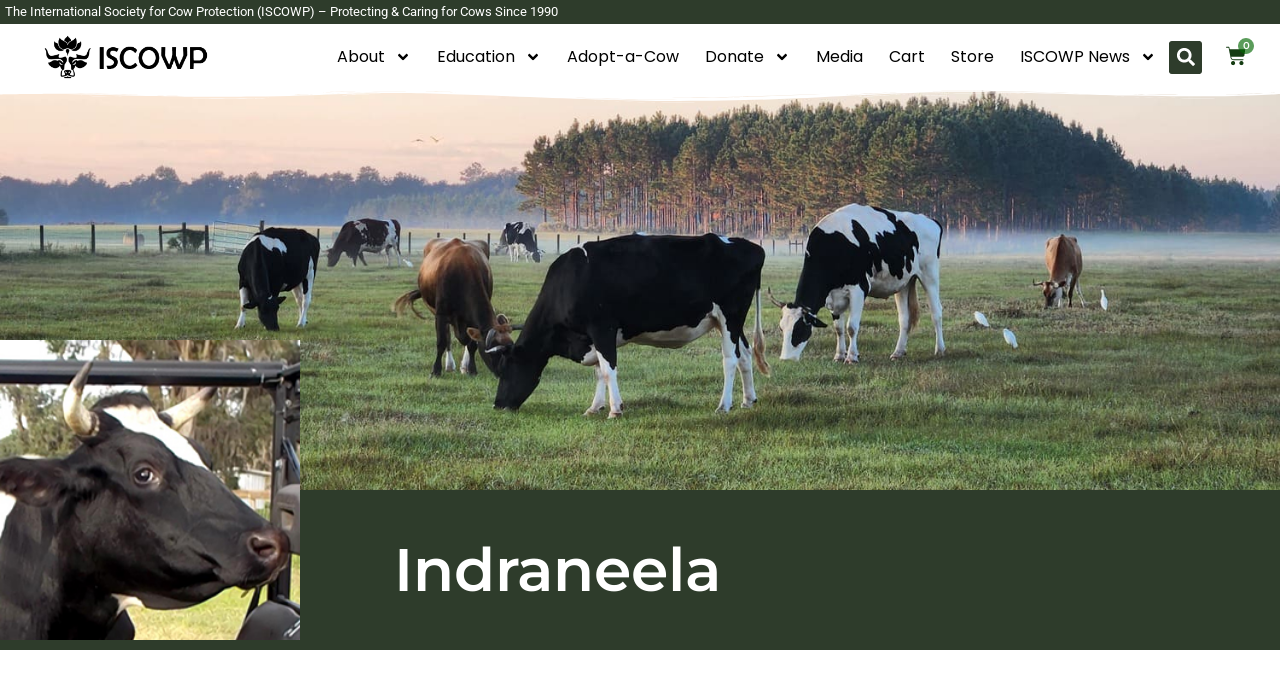

--- FILE ---
content_type: text/html; charset=UTF-8
request_url: https://iscowp.org/cows/indraneela/
body_size: 50601
content:
<!doctype html>
<html lang="en-US">
<head>
	<meta charset="UTF-8">
<script>
var gform;gform||(document.addEventListener("gform_main_scripts_loaded",function(){gform.scriptsLoaded=!0}),document.addEventListener("gform/theme/scripts_loaded",function(){gform.themeScriptsLoaded=!0}),window.addEventListener("DOMContentLoaded",function(){gform.domLoaded=!0}),gform={domLoaded:!1,scriptsLoaded:!1,themeScriptsLoaded:!1,isFormEditor:()=>"function"==typeof InitializeEditor,callIfLoaded:function(o){return!(!gform.domLoaded||!gform.scriptsLoaded||!gform.themeScriptsLoaded&&!gform.isFormEditor()||(gform.isFormEditor()&&console.warn("The use of gform.initializeOnLoaded() is deprecated in the form editor context and will be removed in Gravity Forms 3.1."),o(),0))},initializeOnLoaded:function(o){gform.callIfLoaded(o)||(document.addEventListener("gform_main_scripts_loaded",()=>{gform.scriptsLoaded=!0,gform.callIfLoaded(o)}),document.addEventListener("gform/theme/scripts_loaded",()=>{gform.themeScriptsLoaded=!0,gform.callIfLoaded(o)}),window.addEventListener("DOMContentLoaded",()=>{gform.domLoaded=!0,gform.callIfLoaded(o)}))},hooks:{action:{},filter:{}},addAction:function(o,r,e,t){gform.addHook("action",o,r,e,t)},addFilter:function(o,r,e,t){gform.addHook("filter",o,r,e,t)},doAction:function(o){gform.doHook("action",o,arguments)},applyFilters:function(o){return gform.doHook("filter",o,arguments)},removeAction:function(o,r){gform.removeHook("action",o,r)},removeFilter:function(o,r,e){gform.removeHook("filter",o,r,e)},addHook:function(o,r,e,t,n){null==gform.hooks[o][r]&&(gform.hooks[o][r]=[]);var d=gform.hooks[o][r];null==n&&(n=r+"_"+d.length),gform.hooks[o][r].push({tag:n,callable:e,priority:t=null==t?10:t})},doHook:function(r,o,e){var t;if(e=Array.prototype.slice.call(e,1),null!=gform.hooks[r][o]&&((o=gform.hooks[r][o]).sort(function(o,r){return o.priority-r.priority}),o.forEach(function(o){"function"!=typeof(t=o.callable)&&(t=window[t]),"action"==r?t.apply(null,e):e[0]=t.apply(null,e)})),"filter"==r)return e[0]},removeHook:function(o,r,t,n){var e;null!=gform.hooks[o][r]&&(e=(e=gform.hooks[o][r]).filter(function(o,r,e){return!!(null!=n&&n!=o.tag||null!=t&&t!=o.priority)}),gform.hooks[o][r]=e)}});
</script>

	<meta name="viewport" content="width=device-width, initial-scale=1">
	<link rel="profile" href="https://gmpg.org/xfn/11">
	<meta name='robots' content='index, follow, max-image-preview:large, max-snippet:-1, max-video-preview:-1' />
	<style>img:is([sizes="auto" i], [sizes^="auto," i]) { contain-intrinsic-size: 3000px 1500px }</style>
	
	<!-- This site is optimized with the Yoast SEO plugin v26.7 - https://yoast.com/wordpress/plugins/seo/ -->
	<title>Indraneela - ISCOWP</title>
	<link rel="canonical" href="https://iscowp.org/cows/indraneela/" />
	<meta property="og:locale" content="en_US" />
	<meta property="og:type" content="article" />
	<meta property="og:title" content="Indraneela - ISCOWP" />
	<meta property="og:url" content="https://iscowp.org/cows/indraneela/" />
	<meta property="og:site_name" content="ISCOWP" />
	<meta property="article:modified_time" content="2024-07-28T19:17:04+00:00" />
	<meta property="og:image" content="https://iscowp.org/wp-content/uploads/2015/03/IndraneelaSnapShot34.jpg" />
	<meta property="og:image:width" content="249" />
	<meta property="og:image:height" content="250" />
	<meta property="og:image:type" content="image/jpeg" />
	<meta name="twitter:card" content="summary_large_image" />
	<meta name="twitter:site" content="@iscowp" />
	<meta name="twitter:label1" content="Est. reading time" />
	<meta name="twitter:data1" content="1 minute" />
	<script type="application/ld+json" class="yoast-schema-graph">{"@context":"https://schema.org","@graph":[{"@type":"WebPage","@id":"https://iscowp.org/cows/indraneela/","url":"https://iscowp.org/cows/indraneela/","name":"Indraneela - ISCOWP","isPartOf":{"@id":"https://iscowp.org/#website"},"primaryImageOfPage":{"@id":"https://iscowp.org/cows/indraneela/#primaryimage"},"image":{"@id":"https://iscowp.org/cows/indraneela/#primaryimage"},"thumbnailUrl":"https://iscowp.org/wp-content/uploads/2015/03/IndraneelaSnapShot34.jpg","datePublished":"2022-10-22T23:40:19+00:00","dateModified":"2024-07-28T19:17:04+00:00","breadcrumb":{"@id":"https://iscowp.org/cows/indraneela/#breadcrumb"},"inLanguage":"en-US","potentialAction":[{"@type":"ReadAction","target":["https://iscowp.org/cows/indraneela/"]}]},{"@type":"ImageObject","inLanguage":"en-US","@id":"https://iscowp.org/cows/indraneela/#primaryimage","url":"https://iscowp.org/wp-content/uploads/2015/03/IndraneelaSnapShot34.jpg","contentUrl":"https://iscowp.org/wp-content/uploads/2015/03/IndraneelaSnapShot34.jpg","width":249,"height":250},{"@type":"BreadcrumbList","@id":"https://iscowp.org/cows/indraneela/#breadcrumb","itemListElement":[{"@type":"ListItem","position":1,"name":"Home","item":"https://iscowp.org/"},{"@type":"ListItem","position":2,"name":"Adopt a Cow","item":"https://iscowp.org/cows/"},{"@type":"ListItem","position":3,"name":"Indraneela"}]},{"@type":"WebSite","@id":"https://iscowp.org/#website","url":"https://iscowp.org/","name":"ISCOWP","description":"The International Society of Cow Protection","publisher":{"@id":"https://iscowp.org/#organization"},"potentialAction":[{"@type":"SearchAction","target":{"@type":"EntryPoint","urlTemplate":"https://iscowp.org/?s={search_term_string}"},"query-input":{"@type":"PropertyValueSpecification","valueRequired":true,"valueName":"search_term_string"}}],"inLanguage":"en-US"},{"@type":"Organization","@id":"https://iscowp.org/#organization","name":"iscowp","url":"https://iscowp.org/","logo":{"@type":"ImageObject","inLanguage":"en-US","@id":"https://iscowp.org/#/schema/logo/image/","url":"https://iscowp.org/wp-content/uploads/2015/04/logoCowOnly.png","contentUrl":"https://iscowp.org/wp-content/uploads/2015/04/logoCowOnly.png","width":300,"height":80,"caption":"iscowp"},"image":{"@id":"https://iscowp.org/#/schema/logo/image/"},"sameAs":["https://x.com/iscowp"]}]}</script>
	<!-- / Yoast SEO plugin. -->


<link rel='dns-prefetch' href='//js.stripe.com' />
<link rel='dns-prefetch' href='//fonts.googleapis.com' />
<link rel="alternate" type="application/rss+xml" title="ISCOWP &raquo; Feed" href="https://iscowp.org/feed/" />
<link rel="alternate" type="application/rss+xml" title="ISCOWP &raquo; Comments Feed" href="https://iscowp.org/comments/feed/" />
<script>
window._wpemojiSettings = {"baseUrl":"https:\/\/s.w.org\/images\/core\/emoji\/16.0.1\/72x72\/","ext":".png","svgUrl":"https:\/\/s.w.org\/images\/core\/emoji\/16.0.1\/svg\/","svgExt":".svg","source":{"concatemoji":"https:\/\/iscowp.org\/wp-includes\/js\/wp-emoji-release.min.js?ver=6.8.3"}};
/*! This file is auto-generated */
!function(s,n){var o,i,e;function c(e){try{var t={supportTests:e,timestamp:(new Date).valueOf()};sessionStorage.setItem(o,JSON.stringify(t))}catch(e){}}function p(e,t,n){e.clearRect(0,0,e.canvas.width,e.canvas.height),e.fillText(t,0,0);var t=new Uint32Array(e.getImageData(0,0,e.canvas.width,e.canvas.height).data),a=(e.clearRect(0,0,e.canvas.width,e.canvas.height),e.fillText(n,0,0),new Uint32Array(e.getImageData(0,0,e.canvas.width,e.canvas.height).data));return t.every(function(e,t){return e===a[t]})}function u(e,t){e.clearRect(0,0,e.canvas.width,e.canvas.height),e.fillText(t,0,0);for(var n=e.getImageData(16,16,1,1),a=0;a<n.data.length;a++)if(0!==n.data[a])return!1;return!0}function f(e,t,n,a){switch(t){case"flag":return n(e,"\ud83c\udff3\ufe0f\u200d\u26a7\ufe0f","\ud83c\udff3\ufe0f\u200b\u26a7\ufe0f")?!1:!n(e,"\ud83c\udde8\ud83c\uddf6","\ud83c\udde8\u200b\ud83c\uddf6")&&!n(e,"\ud83c\udff4\udb40\udc67\udb40\udc62\udb40\udc65\udb40\udc6e\udb40\udc67\udb40\udc7f","\ud83c\udff4\u200b\udb40\udc67\u200b\udb40\udc62\u200b\udb40\udc65\u200b\udb40\udc6e\u200b\udb40\udc67\u200b\udb40\udc7f");case"emoji":return!a(e,"\ud83e\udedf")}return!1}function g(e,t,n,a){var r="undefined"!=typeof WorkerGlobalScope&&self instanceof WorkerGlobalScope?new OffscreenCanvas(300,150):s.createElement("canvas"),o=r.getContext("2d",{willReadFrequently:!0}),i=(o.textBaseline="top",o.font="600 32px Arial",{});return e.forEach(function(e){i[e]=t(o,e,n,a)}),i}function t(e){var t=s.createElement("script");t.src=e,t.defer=!0,s.head.appendChild(t)}"undefined"!=typeof Promise&&(o="wpEmojiSettingsSupports",i=["flag","emoji"],n.supports={everything:!0,everythingExceptFlag:!0},e=new Promise(function(e){s.addEventListener("DOMContentLoaded",e,{once:!0})}),new Promise(function(t){var n=function(){try{var e=JSON.parse(sessionStorage.getItem(o));if("object"==typeof e&&"number"==typeof e.timestamp&&(new Date).valueOf()<e.timestamp+604800&&"object"==typeof e.supportTests)return e.supportTests}catch(e){}return null}();if(!n){if("undefined"!=typeof Worker&&"undefined"!=typeof OffscreenCanvas&&"undefined"!=typeof URL&&URL.createObjectURL&&"undefined"!=typeof Blob)try{var e="postMessage("+g.toString()+"("+[JSON.stringify(i),f.toString(),p.toString(),u.toString()].join(",")+"));",a=new Blob([e],{type:"text/javascript"}),r=new Worker(URL.createObjectURL(a),{name:"wpTestEmojiSupports"});return void(r.onmessage=function(e){c(n=e.data),r.terminate(),t(n)})}catch(e){}c(n=g(i,f,p,u))}t(n)}).then(function(e){for(var t in e)n.supports[t]=e[t],n.supports.everything=n.supports.everything&&n.supports[t],"flag"!==t&&(n.supports.everythingExceptFlag=n.supports.everythingExceptFlag&&n.supports[t]);n.supports.everythingExceptFlag=n.supports.everythingExceptFlag&&!n.supports.flag,n.DOMReady=!1,n.readyCallback=function(){n.DOMReady=!0}}).then(function(){return e}).then(function(){var e;n.supports.everything||(n.readyCallback(),(e=n.source||{}).concatemoji?t(e.concatemoji):e.wpemoji&&e.twemoji&&(t(e.twemoji),t(e.wpemoji)))}))}((window,document),window._wpemojiSettings);
</script>
<link rel='stylesheet' id='givewp-campaign-blocks-fonts-css' href='https://fonts.googleapis.com/css2?family=Inter%3Awght%40400%3B500%3B600%3B700&#038;display=swap&#038;ver=6.8.3' media='all' />
<link rel='stylesheet' id='sbi_styles-css' href='https://iscowp.org/wp-content/plugins/instagram-feed/css/sbi-styles.min.css?ver=6.10.0' media='all' />
<link rel='stylesheet' id='swiper-css' href='https://iscowp.org/wp-content/plugins/elementor/assets/lib/swiper/v8/css/swiper.min.css?ver=8.4.5' media='all' />
<link rel='stylesheet' id='e-swiper-css' href='https://iscowp.org/wp-content/plugins/elementor/assets/css/conditionals/e-swiper.min.css?ver=3.34.1' media='all' />
<style id='wp-emoji-styles-inline-css'>

	img.wp-smiley, img.emoji {
		display: inline !important;
		border: none !important;
		box-shadow: none !important;
		height: 1em !important;
		width: 1em !important;
		margin: 0 0.07em !important;
		vertical-align: -0.1em !important;
		background: none !important;
		padding: 0 !important;
	}
</style>
<link rel='stylesheet' id='wp-block-library-css' href='https://iscowp.org/wp-includes/css/dist/block-library/style.min.css?ver=6.8.3' media='all' />
<style id='givewp-campaign-comments-block-style-inline-css'>
.givewp-campaign-comment-block-card{display:flex;gap:var(--givewp-spacing-3);padding:var(--givewp-spacing-4) 0}.givewp-campaign-comment-block-card__avatar{align-items:center;border-radius:50%;display:flex;height:40px;justify-content:center;width:40px}.givewp-campaign-comment-block-card__avatar img{align-items:center;border-radius:50%;display:flex;height:auto;justify-content:center;min-width:40px;width:100%}.givewp-campaign-comment-block-card__donor-name{color:var(--givewp-neutral-700);font-size:1rem;font-weight:600;line-height:1.5;margin:0;text-align:left}.givewp-campaign-comment-block-card__details{align-items:center;color:var(--givewp-neutral-400);display:flex;font-size:.875rem;font-weight:500;gap:var(--givewp-spacing-2);height:auto;line-height:1.43;margin:2px 0 var(--givewp-spacing-3) 0;text-align:left}.givewp-campaign-comment-block-card__comment{color:var(--givewp-neutral-700);font-size:1rem;line-height:1.5;margin:0;text-align:left}.givewp-campaign-comment-block-card__read-more{background:none;border:none;color:var(--givewp-blue-500);cursor:pointer;font-size:.875rem;line-height:1.43;outline:none;padding:0}
.givewp-campaign-comments-block-empty-state{align-items:center;background-color:var(--givewp-shades-white);border:1px solid var(--givewp-neutral-50);border-radius:.5rem;display:flex;flex-direction:column;justify-content:center;padding:var(--givewp-spacing-6)}.givewp-campaign-comments-block-empty-state__details{align-items:center;display:flex;flex-direction:column;gap:var(--givewp-spacing-1);justify-content:center;margin:.875rem 0}.givewp-campaign-comments-block-empty-state__title{color:var(--givewp-neutral-700);font-size:1rem;font-weight:500;margin:0}.givewp-campaign-comments-block-empty-state__description{color:var(--givewp-neutral-700);font-size:.875rem;line-height:1.43;margin:0}
.givewp-campaign-comment-block{background-color:var(--givewp-shades-white);display:flex;flex-direction:column;gap:var(--givewp-spacing-2);padding:var(--givewp-spacing-6) 0}.givewp-campaign-comment-block__title{color:var(--givewp-neutral-900);font-size:18px;font-weight:600;line-height:1.56;margin:0;text-align:left}.givewp-campaign-comment-block__cta{align-items:center;background-color:var(--givewp-neutral-50);border-radius:4px;color:var(--giewp-neutral-500);display:flex;font-size:14px;font-weight:600;gap:8px;height:36px;line-height:1.43;margin:0;padding:var(--givewp-spacing-2) var(--givewp-spacing-4);text-align:left}

</style>
<style id='givewp-campaign-cover-block-style-inline-css'>
.givewp-campaign-selector{border:1px solid #e5e7eb;border-radius:5px;box-shadow:0 2px 4px 0 rgba(0,0,0,.05);display:flex;flex-direction:column;gap:20px;padding:40px 24px}.givewp-campaign-selector__label{padding-bottom:16px}.givewp-campaign-selector__select input[type=text]:focus{border-color:transparent;box-shadow:0 0 0 1px transparent;outline:2px solid transparent}.givewp-campaign-selector__logo{align-self:center}.givewp-campaign-selector__open{background:#2271b1;border:none;border-radius:5px;color:#fff;cursor:pointer;padding:.5rem 1rem}.givewp-campaign-selector__submit{background-color:#27ae60;border:0;border-radius:5px;color:#fff;font-weight:700;outline:none;padding:1rem;text-align:center;transition:.2s;width:100%}.givewp-campaign-selector__submit:disabled{background-color:#f3f4f6;color:#9ca0af}.givewp-campaign-selector__submit:hover:not(:disabled){cursor:pointer;filter:brightness(1.2)}
.givewp-campaign-cover-block__button{align-items:center;border:1px solid #2271b1;border-radius:2px;color:#2271b1;display:flex;justify-content:center;margin-bottom:.5rem;min-height:32px;width:100%}.givewp-campaign-cover-block__image{border-radius:2px;display:flex;flex-grow:1;margin-bottom:.5rem;max-height:4.44rem;-o-object-fit:cover;object-fit:cover;width:100%}.givewp-campaign-cover-block__help-text{color:#4b5563;font-size:.75rem;font-stretch:normal;font-style:normal;font-weight:400;letter-spacing:normal;line-height:1.4;text-align:left}.givewp-campaign-cover-block__edit-campaign-link{align-items:center;display:inline-flex;font-size:.75rem;font-stretch:normal;font-style:normal;font-weight:400;gap:.125rem;line-height:1.4}.givewp-campaign-cover-block__edit-campaign-link svg{fill:currentColor;height:1.25rem;width:1.25rem}.givewp-campaign-cover-block-preview__image{align-items:center;display:flex;height:100%;justify-content:center;width:100%}

</style>
<style id='givewp-campaign-donations-style-inline-css'>
.givewp-campaign-donations-block{padding:1.5rem 0}.givewp-campaign-donations-block *{font-family:Inter,sans-serif}.givewp-campaign-donations-block .givewp-campaign-donations-block__header{align-items:center;display:flex;justify-content:space-between;margin-bottom:.5rem}.givewp-campaign-donations-block .givewp-campaign-donations-block__title{color:var(--givewp-neutral-900);font-size:1.125rem;font-weight:600;line-height:1.56;margin:0}.givewp-campaign-donations-block .givewp-campaign-donations-block__donations{display:grid;gap:.5rem;margin:0;padding:0}.givewp-campaign-donations-block .givewp-campaign-donations-block__donation,.givewp-campaign-donations-block .givewp-campaign-donations-block__empty-state{background-color:var(--givewp-shades-white);border:1px solid var(--givewp-neutral-50);border-radius:.5rem;display:flex;padding:1rem}.givewp-campaign-donations-block .givewp-campaign-donations-block__donation{align-items:center;gap:.75rem}.givewp-campaign-donations-block .givewp-campaign-donations-block__donation-icon{align-items:center;display:flex}.givewp-campaign-donations-block .givewp-campaign-donations-block__donation-icon img{border-radius:100%;height:2.5rem;-o-object-fit:cover;object-fit:cover;width:2.5rem}.givewp-campaign-donations-block .givewp-campaign-donations-block__donation-info{display:flex;flex-direction:column;justify-content:center;row-gap:.25rem}.givewp-campaign-donations-block .givewp-campaign-donations-block__donation-description{color:var(--givewp-neutral-500);font-size:1rem;font-weight:500;line-height:1.5;margin:0}.givewp-campaign-donations-block .givewp-campaign-donations-block__donation-description strong{color:var(--givewp-neutral-700);font-weight:600}.givewp-campaign-donations-block .givewp-campaign-donations-block__donation-date{align-items:center;color:var(--givewp-neutral-400);display:flex;font-size:.875rem;font-weight:500;line-height:1.43}.givewp-campaign-donations-block .givewp-campaign-donations-block__donation-ribbon{align-items:center;border-radius:100%;color:#1f2937;display:flex;height:1.25rem;justify-content:center;margin-left:auto;width:1.25rem}.givewp-campaign-donations-block .givewp-campaign-donations-block__donation-ribbon[data-position="1"]{background-color:gold}.givewp-campaign-donations-block .givewp-campaign-donations-block__donation-ribbon[data-position="2"]{background-color:silver}.givewp-campaign-donations-block .givewp-campaign-donations-block__donation-ribbon[data-position="3"]{background-color:#cd7f32;color:#fffaf2}.givewp-campaign-donations-block .givewp-campaign-donations-block__donation-amount{color:var(--givewp-neutral-700);font-size:1.125rem;font-weight:600;line-height:1.56;margin-left:auto}.givewp-campaign-donations-block .givewp-campaign-donations-block__footer{display:flex;justify-content:center;margin-top:.5rem}.givewp-campaign-donations-block .givewp-campaign-donations-block__donate-button button.givewp-donation-form-modal__open,.givewp-campaign-donations-block .givewp-campaign-donations-block__empty-button button.givewp-donation-form-modal__open,.givewp-campaign-donations-block .givewp-campaign-donations-block__load-more-button{background:none!important;border:1px solid var(--givewp-primary-color);border-radius:.5rem;color:var(--givewp-primary-color)!important;font-size:.875rem;font-weight:600;line-height:1.43;padding:.25rem 1rem!important}.givewp-campaign-donations-block .givewp-campaign-donations-block__donate-button button.givewp-donation-form-modal__open:hover,.givewp-campaign-donations-block .givewp-campaign-donations-block__empty-button button.givewp-donation-form-modal__open:hover,.givewp-campaign-donations-block .givewp-campaign-donations-block__load-more-button:hover{background:var(--givewp-primary-color)!important;color:var(--givewp-shades-white)!important}.givewp-campaign-donations-block .givewp-campaign-donations-block__empty-state{align-items:center;flex-direction:column;padding:1.5rem}.givewp-campaign-donations-block .givewp-campaign-donations-block__empty-description,.givewp-campaign-donations-block .givewp-campaign-donations-block__empty-title{color:var(--givewp-neutral-700);margin:0}.givewp-campaign-donations-block .givewp-campaign-donations-block__empty-title{font-size:1rem;font-weight:500;line-height:1.5}.givewp-campaign-donations-block .givewp-campaign-donations-block__empty-description{font-size:.875rem;line-height:1.43;margin-top:.25rem}.givewp-campaign-donations-block .givewp-campaign-donations-block__empty-icon{color:var(--givewp-secondary-color);margin-bottom:.875rem;order:-1}.givewp-campaign-donations-block .givewp-campaign-donations-block__empty-button{margin-top:.875rem}.givewp-campaign-donations-block .givewp-campaign-donations-block__empty-button button.givewp-donation-form-modal__open{border-radius:.25rem;padding:.5rem 1rem!important}

</style>
<link rel='stylesheet' id='givewp-campaign-donors-style-css' href='https://iscowp.org/wp-content/plugins/give/build/campaignDonorsBlockApp.css?ver=1.0.0' media='all' />
<style id='givewp-campaign-form-style-inline-css'>
.givewp-donation-form-modal{outline:none;overflow-y:scroll;padding:1rem;width:100%}.givewp-donation-form-modal[data-entering=true]{animation:modal-fade .3s,modal-zoom .6s}@keyframes modal-fade{0%{opacity:0}to{opacity:1}}@keyframes modal-zoom{0%{transform:scale(.8)}to{transform:scale(1)}}.givewp-donation-form-modal__overlay{align-items:center;background:rgba(0,0,0,.7);display:flex;flex-direction:column;height:var(--visual-viewport-height);justify-content:center;left:0;position:fixed;top:0;width:100vw;z-index:100}.givewp-donation-form-modal__overlay[data-loading=true]{display:none}.givewp-donation-form-modal__overlay[data-entering=true]{animation:modal-fade .3s}.givewp-donation-form-modal__overlay[data-exiting=true]{animation:modal-fade .15s ease-in reverse}.givewp-donation-form-modal__open__spinner{left:50%;line-height:1;position:absolute;top:50%;transform:translate(-50%,-50%);z-index:100}.givewp-donation-form-modal__open{position:relative}.givewp-donation-form-modal__close{background:#e7e8ed;border:1px solid transparent;border-radius:50%;cursor:pointer;display:flex;padding:.75rem;position:fixed;right:25px;top:25px;transition:.2s;width:-moz-fit-content;width:fit-content;z-index:999}.givewp-donation-form-modal__close svg{height:1rem;width:1rem}.givewp-donation-form-modal__close:active,.givewp-donation-form-modal__close:focus,.givewp-donation-form-modal__close:hover{background-color:#caccd7;border:1px solid #caccd7}.admin-bar .givewp-donation-form-modal{margin-top:32px}.admin-bar .givewp-donation-form-modal__close{top:57px}
.givewp-entity-selector{border:1px solid #e5e7eb;border-radius:5px;box-shadow:0 2px 4px 0 rgba(0,0,0,.05);display:flex;flex-direction:column;gap:20px;padding:40px 24px}.givewp-entity-selector__label{padding-bottom:16px}.givewp-entity-selector__select input[type=text]:focus{border-color:transparent;box-shadow:0 0 0 1px transparent;outline:2px solid transparent}.givewp-entity-selector__logo{align-self:center}.givewp-entity-selector__open{background:#2271b1;border:none;border-radius:5px;color:#fff;cursor:pointer;padding:.5rem 1rem}.givewp-entity-selector__submit{background-color:#27ae60;border:0;border-radius:5px;color:#fff;font-weight:700;outline:none;padding:1rem;text-align:center;transition:.2s;width:100%}.givewp-entity-selector__submit:disabled{background-color:#f3f4f6;color:#9ca0af}.givewp-entity-selector__submit:hover:not(:disabled){cursor:pointer;filter:brightness(1.2)}
.givewp-campaign-selector{border:1px solid #e5e7eb;border-radius:5px;box-shadow:0 2px 4px 0 rgba(0,0,0,.05);display:flex;flex-direction:column;gap:20px;padding:40px 24px}.givewp-campaign-selector__label{padding-bottom:16px}.givewp-campaign-selector__select input[type=text]:focus{border-color:transparent;box-shadow:0 0 0 1px transparent;outline:2px solid transparent}.givewp-campaign-selector__logo{align-self:center}.givewp-campaign-selector__open{background:#2271b1;border:none;border-radius:5px;color:#fff;cursor:pointer;padding:.5rem 1rem}.givewp-campaign-selector__submit{background-color:#27ae60;border:0;border-radius:5px;color:#fff;font-weight:700;outline:none;padding:1rem;text-align:center;transition:.2s;width:100%}.givewp-campaign-selector__submit:disabled{background-color:#f3f4f6;color:#9ca0af}.givewp-campaign-selector__submit:hover:not(:disabled){cursor:pointer;filter:brightness(1.2)}
.givewp-donation-form-link,.givewp-donation-form-modal__open{background:var(--givewp-primary-color,#2271b1);border:none;border-radius:5px;color:#fff;cursor:pointer;font-family:-apple-system,BlinkMacSystemFont,Segoe UI,Roboto,Oxygen-Sans,Ubuntu,Cantarell,Helvetica Neue,sans-serif;font-size:1rem;font-weight:500!important;line-height:1.5;padding:.75rem 1.25rem!important;text-decoration:none!important;transition:all .2s ease;width:100%}.givewp-donation-form-link:active,.givewp-donation-form-link:focus,.givewp-donation-form-link:focus-visible,.givewp-donation-form-link:hover,.givewp-donation-form-modal__open:active,.givewp-donation-form-modal__open:focus,.givewp-donation-form-modal__open:focus-visible,.givewp-donation-form-modal__open:hover{background-color:color-mix(in srgb,var(--givewp-primary-color,#2271b1),#000 20%)}.components-input-control__label{width:100%}.wp-block-givewp-campaign-form{position:relative}.wp-block-givewp-campaign-form form[id*=give-form] #give-gateway-radio-list>li input[type=radio]{display:inline-block}.wp-block-givewp-campaign-form iframe{pointer-events:none;width:100%!important}.give-change-donation-form-btn svg{margin-top:3px}.givewp-default-form-toggle{margin-top:var(--givewp-spacing-4)}

</style>
<style id='givewp-campaign-goal-style-inline-css'>
.givewp-campaign-goal{display:flex;flex-direction:column;gap:.5rem;padding-bottom:1rem}.givewp-campaign-goal__container{display:flex;flex-direction:row;justify-content:space-between}.givewp-campaign-goal__container-item{display:flex;flex-direction:column;gap:.2rem}.givewp-campaign-goal__container-item span{color:var(--givewp-neutral-500);font-size:12px;font-weight:600;letter-spacing:.48px;line-height:1.5;text-transform:uppercase}.givewp-campaign-goal__container-item strong{color:var(--givewp-neutral-900);font-size:20px;font-weight:600;line-height:1.6}.givewp-campaign-goal__progress-bar{display:flex}.givewp-campaign-goal__progress-bar-container{background-color:#f2f2f2;border-radius:14px;box-shadow:inset 0 1px 4px 0 rgba(0,0,0,.09);display:flex;flex-grow:1;height:8px}.givewp-campaign-goal__progress-bar-progress{background:var(--givewp-secondary-color,#2d802f);border-radius:14px;box-shadow:inset 0 1px 4px 0 rgba(0,0,0,.09);display:flex;height:8px}

</style>
<style id='givewp-campaign-stats-block-style-inline-css'>
.givewp-campaign-stats-block span{color:var(--givewp-neutral-500);display:block;font-size:12px;font-weight:600;letter-spacing:.48px;line-height:1.5;margin-bottom:2px;text-align:left;text-transform:uppercase}.givewp-campaign-stats-block strong{color:var(--givewp-neutral-900);font-size:20px;font-weight:600;letter-spacing:normal;line-height:1.6}

</style>
<style id='givewp-campaign-donate-button-style-inline-css'>
.givewp-donation-form-link,.givewp-donation-form-modal__open{background:var(--givewp-primary-color,#2271b1);border:none;border-radius:5px;color:#fff;cursor:pointer;font-family:-apple-system,BlinkMacSystemFont,Segoe UI,Roboto,Oxygen-Sans,Ubuntu,Cantarell,Helvetica Neue,sans-serif;font-size:1rem;font-weight:500!important;line-height:1.5;padding:.75rem 1.25rem!important;text-decoration:none!important;transition:all .2s ease;width:100%}.givewp-donation-form-link:active,.givewp-donation-form-link:focus,.givewp-donation-form-link:focus-visible,.givewp-donation-form-link:hover,.givewp-donation-form-modal__open:active,.givewp-donation-form-modal__open:focus,.givewp-donation-form-modal__open:focus-visible,.givewp-donation-form-modal__open:hover{background-color:color-mix(in srgb,var(--givewp-primary-color,#2271b1),#000 20%)}.give-change-donation-form-btn svg{margin-top:3px}.givewp-default-form-toggle{margin-top:var(--givewp-spacing-4)}

</style>
<link rel='stylesheet' id='jet-engine-frontend-css' href='https://iscowp.org/wp-content/plugins/jet-engine/assets/css/frontend.css?ver=3.8.2.1' media='all' />
<style id='global-styles-inline-css'>
:root{--wp--preset--aspect-ratio--square: 1;--wp--preset--aspect-ratio--4-3: 4/3;--wp--preset--aspect-ratio--3-4: 3/4;--wp--preset--aspect-ratio--3-2: 3/2;--wp--preset--aspect-ratio--2-3: 2/3;--wp--preset--aspect-ratio--16-9: 16/9;--wp--preset--aspect-ratio--9-16: 9/16;--wp--preset--color--black: #000000;--wp--preset--color--cyan-bluish-gray: #abb8c3;--wp--preset--color--white: #ffffff;--wp--preset--color--pale-pink: #f78da7;--wp--preset--color--vivid-red: #cf2e2e;--wp--preset--color--luminous-vivid-orange: #ff6900;--wp--preset--color--luminous-vivid-amber: #fcb900;--wp--preset--color--light-green-cyan: #7bdcb5;--wp--preset--color--vivid-green-cyan: #00d084;--wp--preset--color--pale-cyan-blue: #8ed1fc;--wp--preset--color--vivid-cyan-blue: #0693e3;--wp--preset--color--vivid-purple: #9b51e0;--wp--preset--gradient--vivid-cyan-blue-to-vivid-purple: linear-gradient(135deg,rgba(6,147,227,1) 0%,rgb(155,81,224) 100%);--wp--preset--gradient--light-green-cyan-to-vivid-green-cyan: linear-gradient(135deg,rgb(122,220,180) 0%,rgb(0,208,130) 100%);--wp--preset--gradient--luminous-vivid-amber-to-luminous-vivid-orange: linear-gradient(135deg,rgba(252,185,0,1) 0%,rgba(255,105,0,1) 100%);--wp--preset--gradient--luminous-vivid-orange-to-vivid-red: linear-gradient(135deg,rgba(255,105,0,1) 0%,rgb(207,46,46) 100%);--wp--preset--gradient--very-light-gray-to-cyan-bluish-gray: linear-gradient(135deg,rgb(238,238,238) 0%,rgb(169,184,195) 100%);--wp--preset--gradient--cool-to-warm-spectrum: linear-gradient(135deg,rgb(74,234,220) 0%,rgb(151,120,209) 20%,rgb(207,42,186) 40%,rgb(238,44,130) 60%,rgb(251,105,98) 80%,rgb(254,248,76) 100%);--wp--preset--gradient--blush-light-purple: linear-gradient(135deg,rgb(255,206,236) 0%,rgb(152,150,240) 100%);--wp--preset--gradient--blush-bordeaux: linear-gradient(135deg,rgb(254,205,165) 0%,rgb(254,45,45) 50%,rgb(107,0,62) 100%);--wp--preset--gradient--luminous-dusk: linear-gradient(135deg,rgb(255,203,112) 0%,rgb(199,81,192) 50%,rgb(65,88,208) 100%);--wp--preset--gradient--pale-ocean: linear-gradient(135deg,rgb(255,245,203) 0%,rgb(182,227,212) 50%,rgb(51,167,181) 100%);--wp--preset--gradient--electric-grass: linear-gradient(135deg,rgb(202,248,128) 0%,rgb(113,206,126) 100%);--wp--preset--gradient--midnight: linear-gradient(135deg,rgb(2,3,129) 0%,rgb(40,116,252) 100%);--wp--preset--font-size--small: 13px;--wp--preset--font-size--medium: 20px;--wp--preset--font-size--large: 36px;--wp--preset--font-size--x-large: 42px;--wp--preset--spacing--20: 0.44rem;--wp--preset--spacing--30: 0.67rem;--wp--preset--spacing--40: 1rem;--wp--preset--spacing--50: 1.5rem;--wp--preset--spacing--60: 2.25rem;--wp--preset--spacing--70: 3.38rem;--wp--preset--spacing--80: 5.06rem;--wp--preset--shadow--natural: 6px 6px 9px rgba(0, 0, 0, 0.2);--wp--preset--shadow--deep: 12px 12px 50px rgba(0, 0, 0, 0.4);--wp--preset--shadow--sharp: 6px 6px 0px rgba(0, 0, 0, 0.2);--wp--preset--shadow--outlined: 6px 6px 0px -3px rgba(255, 255, 255, 1), 6px 6px rgba(0, 0, 0, 1);--wp--preset--shadow--crisp: 6px 6px 0px rgba(0, 0, 0, 1);}:root { --wp--style--global--content-size: 800px;--wp--style--global--wide-size: 1200px; }:where(body) { margin: 0; }.wp-site-blocks > .alignleft { float: left; margin-right: 2em; }.wp-site-blocks > .alignright { float: right; margin-left: 2em; }.wp-site-blocks > .aligncenter { justify-content: center; margin-left: auto; margin-right: auto; }:where(.wp-site-blocks) > * { margin-block-start: 24px; margin-block-end: 0; }:where(.wp-site-blocks) > :first-child { margin-block-start: 0; }:where(.wp-site-blocks) > :last-child { margin-block-end: 0; }:root { --wp--style--block-gap: 24px; }:root :where(.is-layout-flow) > :first-child{margin-block-start: 0;}:root :where(.is-layout-flow) > :last-child{margin-block-end: 0;}:root :where(.is-layout-flow) > *{margin-block-start: 24px;margin-block-end: 0;}:root :where(.is-layout-constrained) > :first-child{margin-block-start: 0;}:root :where(.is-layout-constrained) > :last-child{margin-block-end: 0;}:root :where(.is-layout-constrained) > *{margin-block-start: 24px;margin-block-end: 0;}:root :where(.is-layout-flex){gap: 24px;}:root :where(.is-layout-grid){gap: 24px;}.is-layout-flow > .alignleft{float: left;margin-inline-start: 0;margin-inline-end: 2em;}.is-layout-flow > .alignright{float: right;margin-inline-start: 2em;margin-inline-end: 0;}.is-layout-flow > .aligncenter{margin-left: auto !important;margin-right: auto !important;}.is-layout-constrained > .alignleft{float: left;margin-inline-start: 0;margin-inline-end: 2em;}.is-layout-constrained > .alignright{float: right;margin-inline-start: 2em;margin-inline-end: 0;}.is-layout-constrained > .aligncenter{margin-left: auto !important;margin-right: auto !important;}.is-layout-constrained > :where(:not(.alignleft):not(.alignright):not(.alignfull)){max-width: var(--wp--style--global--content-size);margin-left: auto !important;margin-right: auto !important;}.is-layout-constrained > .alignwide{max-width: var(--wp--style--global--wide-size);}body .is-layout-flex{display: flex;}.is-layout-flex{flex-wrap: wrap;align-items: center;}.is-layout-flex > :is(*, div){margin: 0;}body .is-layout-grid{display: grid;}.is-layout-grid > :is(*, div){margin: 0;}body{padding-top: 0px;padding-right: 0px;padding-bottom: 0px;padding-left: 0px;}a:where(:not(.wp-element-button)){text-decoration: underline;}:root :where(.wp-element-button, .wp-block-button__link){background-color: #32373c;border-width: 0;color: #fff;font-family: inherit;font-size: inherit;line-height: inherit;padding: calc(0.667em + 2px) calc(1.333em + 2px);text-decoration: none;}.has-black-color{color: var(--wp--preset--color--black) !important;}.has-cyan-bluish-gray-color{color: var(--wp--preset--color--cyan-bluish-gray) !important;}.has-white-color{color: var(--wp--preset--color--white) !important;}.has-pale-pink-color{color: var(--wp--preset--color--pale-pink) !important;}.has-vivid-red-color{color: var(--wp--preset--color--vivid-red) !important;}.has-luminous-vivid-orange-color{color: var(--wp--preset--color--luminous-vivid-orange) !important;}.has-luminous-vivid-amber-color{color: var(--wp--preset--color--luminous-vivid-amber) !important;}.has-light-green-cyan-color{color: var(--wp--preset--color--light-green-cyan) !important;}.has-vivid-green-cyan-color{color: var(--wp--preset--color--vivid-green-cyan) !important;}.has-pale-cyan-blue-color{color: var(--wp--preset--color--pale-cyan-blue) !important;}.has-vivid-cyan-blue-color{color: var(--wp--preset--color--vivid-cyan-blue) !important;}.has-vivid-purple-color{color: var(--wp--preset--color--vivid-purple) !important;}.has-black-background-color{background-color: var(--wp--preset--color--black) !important;}.has-cyan-bluish-gray-background-color{background-color: var(--wp--preset--color--cyan-bluish-gray) !important;}.has-white-background-color{background-color: var(--wp--preset--color--white) !important;}.has-pale-pink-background-color{background-color: var(--wp--preset--color--pale-pink) !important;}.has-vivid-red-background-color{background-color: var(--wp--preset--color--vivid-red) !important;}.has-luminous-vivid-orange-background-color{background-color: var(--wp--preset--color--luminous-vivid-orange) !important;}.has-luminous-vivid-amber-background-color{background-color: var(--wp--preset--color--luminous-vivid-amber) !important;}.has-light-green-cyan-background-color{background-color: var(--wp--preset--color--light-green-cyan) !important;}.has-vivid-green-cyan-background-color{background-color: var(--wp--preset--color--vivid-green-cyan) !important;}.has-pale-cyan-blue-background-color{background-color: var(--wp--preset--color--pale-cyan-blue) !important;}.has-vivid-cyan-blue-background-color{background-color: var(--wp--preset--color--vivid-cyan-blue) !important;}.has-vivid-purple-background-color{background-color: var(--wp--preset--color--vivid-purple) !important;}.has-black-border-color{border-color: var(--wp--preset--color--black) !important;}.has-cyan-bluish-gray-border-color{border-color: var(--wp--preset--color--cyan-bluish-gray) !important;}.has-white-border-color{border-color: var(--wp--preset--color--white) !important;}.has-pale-pink-border-color{border-color: var(--wp--preset--color--pale-pink) !important;}.has-vivid-red-border-color{border-color: var(--wp--preset--color--vivid-red) !important;}.has-luminous-vivid-orange-border-color{border-color: var(--wp--preset--color--luminous-vivid-orange) !important;}.has-luminous-vivid-amber-border-color{border-color: var(--wp--preset--color--luminous-vivid-amber) !important;}.has-light-green-cyan-border-color{border-color: var(--wp--preset--color--light-green-cyan) !important;}.has-vivid-green-cyan-border-color{border-color: var(--wp--preset--color--vivid-green-cyan) !important;}.has-pale-cyan-blue-border-color{border-color: var(--wp--preset--color--pale-cyan-blue) !important;}.has-vivid-cyan-blue-border-color{border-color: var(--wp--preset--color--vivid-cyan-blue) !important;}.has-vivid-purple-border-color{border-color: var(--wp--preset--color--vivid-purple) !important;}.has-vivid-cyan-blue-to-vivid-purple-gradient-background{background: var(--wp--preset--gradient--vivid-cyan-blue-to-vivid-purple) !important;}.has-light-green-cyan-to-vivid-green-cyan-gradient-background{background: var(--wp--preset--gradient--light-green-cyan-to-vivid-green-cyan) !important;}.has-luminous-vivid-amber-to-luminous-vivid-orange-gradient-background{background: var(--wp--preset--gradient--luminous-vivid-amber-to-luminous-vivid-orange) !important;}.has-luminous-vivid-orange-to-vivid-red-gradient-background{background: var(--wp--preset--gradient--luminous-vivid-orange-to-vivid-red) !important;}.has-very-light-gray-to-cyan-bluish-gray-gradient-background{background: var(--wp--preset--gradient--very-light-gray-to-cyan-bluish-gray) !important;}.has-cool-to-warm-spectrum-gradient-background{background: var(--wp--preset--gradient--cool-to-warm-spectrum) !important;}.has-blush-light-purple-gradient-background{background: var(--wp--preset--gradient--blush-light-purple) !important;}.has-blush-bordeaux-gradient-background{background: var(--wp--preset--gradient--blush-bordeaux) !important;}.has-luminous-dusk-gradient-background{background: var(--wp--preset--gradient--luminous-dusk) !important;}.has-pale-ocean-gradient-background{background: var(--wp--preset--gradient--pale-ocean) !important;}.has-electric-grass-gradient-background{background: var(--wp--preset--gradient--electric-grass) !important;}.has-midnight-gradient-background{background: var(--wp--preset--gradient--midnight) !important;}.has-small-font-size{font-size: var(--wp--preset--font-size--small) !important;}.has-medium-font-size{font-size: var(--wp--preset--font-size--medium) !important;}.has-large-font-size{font-size: var(--wp--preset--font-size--large) !important;}.has-x-large-font-size{font-size: var(--wp--preset--font-size--x-large) !important;}
:root :where(.wp-block-pullquote){font-size: 1.5em;line-height: 1.6;}
</style>
<link rel='stylesheet' id='woocommerce-layout-css' href='https://iscowp.org/wp-content/plugins/woocommerce/assets/css/woocommerce-layout.css?ver=10.4.3' media='all' />
<link rel='stylesheet' id='woocommerce-smallscreen-css' href='https://iscowp.org/wp-content/plugins/woocommerce/assets/css/woocommerce-smallscreen.css?ver=10.4.3' media='only screen and (max-width: 768px)' />
<link rel='stylesheet' id='woocommerce-general-css' href='https://iscowp.org/wp-content/plugins/woocommerce/assets/css/woocommerce.css?ver=10.4.3' media='all' />
<style id='woocommerce-inline-inline-css'>
.woocommerce form .form-row .required { visibility: visible; }
</style>
<link rel='stylesheet' id='give-styles-css' href='https://iscowp.org/wp-content/plugins/give/build/assets/dist/css/give.css?ver=4.12.0' media='all' />
<link rel='stylesheet' id='give-donation-summary-style-frontend-css' href='https://iscowp.org/wp-content/plugins/give/build/assets/dist/css/give-donation-summary.css?ver=4.12.0' media='all' />
<link rel='stylesheet' id='givewp-design-system-foundation-css' href='https://iscowp.org/wp-content/plugins/give/build/assets/dist/css/design-system/foundation.css?ver=1.2.0' media='all' />
<link rel='stylesheet' id='give-funds-style-frontend-css' href='https://iscowp.org/wp-content/plugins/give-funds/public/css/give-funds.css?ver=2.2.0' media='all' />
<link rel='stylesheet' id='give-fee-recovery-css' href='https://iscowp.org/wp-content/plugins/give-fee-recovery/assets/css/give-fee-recovery-frontend.min.css?ver=2.3.6' media='all' />
<link rel='stylesheet' id='give-tributes-css' href='https://iscowp.org/wp-content/plugins/give-tributes/assets/css/give-tributes-public.min.css?ver=2.3.0' media='all' />
<link rel='stylesheet' id='gateway-css' href='https://iscowp.org/wp-content/plugins/woocommerce-paypal-payments/modules/ppcp-button/assets/css/gateway.css?ver=3.3.2' media='all' />
<link rel='stylesheet' id='give_recurring_css-css' href='https://iscowp.org/wp-content/plugins/give-recurring/assets/css/give-recurring.min.css?ver=2.16.0' media='all' />
<link rel='stylesheet' id='hello-elementor-css' href='https://iscowp.org/wp-content/themes/hello-elementor/assets/css/reset.css?ver=3.4.5' media='all' />
<link rel='stylesheet' id='hello-elementor-theme-style-css' href='https://iscowp.org/wp-content/themes/hello-elementor/assets/css/theme.css?ver=3.4.5' media='all' />
<link rel='stylesheet' id='hello-elementor-header-footer-css' href='https://iscowp.org/wp-content/themes/hello-elementor/assets/css/header-footer.css?ver=3.4.5' media='all' />
<link rel='stylesheet' id='jet-woo-builder-css' href='https://iscowp.org/wp-content/plugins/jet-woo-builder/assets/css/frontend.css?ver=2.2.3' media='all' />
<style id='jet-woo-builder-inline-css'>
@font-face {
				font-family: "WooCommerce";
				font-weight: normal;
				font-style: normal;
				src: url("https://iscowp.org/wp-content/plugins/woocommerce/assets/fonts/WooCommerce.eot");
				src: url("https://iscowp.org/wp-content/plugins/woocommerce/assets/fonts/WooCommerce.eot?#iefix") format("embedded-opentype"),
					 url("https://iscowp.org/wp-content/plugins/woocommerce/assets/fonts/WooCommerce.woff") format("woff"),
					 url("https://iscowp.org/wp-content/plugins/woocommerce/assets/fonts/WooCommerce.ttf") format("truetype"),
					 url("https://iscowp.org/wp-content/plugins/woocommerce/assets/fonts/WooCommerce.svg#WooCommerce") format("svg");
			}
</style>
<link rel='stylesheet' id='jet-woo-builder-frontend-font-css' href='https://iscowp.org/wp-content/plugins/jet-woo-builder/assets/css/lib/jetwoobuilder-frontend-font/css/jetwoobuilder-frontend-font.css?ver=2.2.3' media='all' />
<link rel='stylesheet' id='elementor-frontend-css' href='https://iscowp.org/wp-content/plugins/elementor/assets/css/frontend.min.css?ver=3.34.1' media='all' />
<style id='elementor-frontend-inline-css'>
.elementor-kit-6492{--e-global-color-primary:#000000;--e-global-color-secondary:#016701;--e-global-color-text:#7A7A7A;--e-global-color-accent:#991B1E;--e-global-color-dd2a83a:#FFFFFF;--e-global-color-68f156f:#153C12;--e-global-color-e20fe36:#2E3C2B;--e-global-color-2634357:#FFFBF7;--e-global-color-b31289b:#EDE9E6;--e-global-color-b7d3069:#373737;--e-global-color-68d8ee7:#F0F0F0;--e-global-color-ac2b37c:#FBFE74;--e-global-typography-primary-font-family:"Montserrat";--e-global-typography-primary-font-weight:600;--e-global-typography-secondary-font-family:"Poppins";--e-global-typography-secondary-font-weight:400;--e-global-typography-text-font-family:"Poppins";--e-global-typography-text-font-weight:400;--e-global-typography-accent-font-family:"Poppins";--e-global-typography-accent-font-weight:500;--e-global-typography-44945c5-font-family:"Birthstone";--e-global-typography-44945c5-font-size:150px;--e-global-typography-44945c5-font-weight:900;}.elementor-kit-6492 e-page-transition{background-color:#FFBC7D;}.elementor-kit-6492 a{color:var( --e-global-color-accent );font-weight:400;}.elementor-section.elementor-section-boxed > .elementor-container{max-width:1340px;}.e-con{--container-max-width:1340px;}.elementor-widget:not(:last-child){margin-block-end:20px;}.elementor-element{--widgets-spacing:20px 20px;--widgets-spacing-row:20px;--widgets-spacing-column:20px;}{}h1.entry-title{display:var(--page-title-display);}.site-header .site-branding{flex-direction:column;align-items:stretch;}.site-header{padding-inline-end:0px;padding-inline-start:0px;}.site-footer .site-branding{flex-direction:column;align-items:stretch;}@media(max-width:1024px){.elementor-kit-6492{--e-global-typography-44945c5-font-size:120px;}.elementor-section.elementor-section-boxed > .elementor-container{max-width:1024px;}.e-con{--container-max-width:1024px;}}@media(max-width:767px){.elementor-kit-6492{--e-global-typography-44945c5-font-size:100px;}.elementor-section.elementor-section-boxed > .elementor-container{max-width:767px;}.e-con{--container-max-width:767px;}}
.elementor-6515 .elementor-element.elementor-element-12cb748c:not(.elementor-motion-effects-element-type-background), .elementor-6515 .elementor-element.elementor-element-12cb748c > .elementor-motion-effects-container > .elementor-motion-effects-layer{background-color:var( --e-global-color-e20fe36 );}.elementor-6515 .elementor-element.elementor-element-132d00a2 > .elementor-element-populated{padding:0px 0px 0px 0px;}.elementor-widget-nav-menu .elementor-nav-menu .elementor-item{font-family:var( --e-global-typography-primary-font-family ), Sans-serif;font-weight:var( --e-global-typography-primary-font-weight );}.elementor-widget-nav-menu .elementor-nav-menu--main .elementor-item{color:var( --e-global-color-text );fill:var( --e-global-color-text );}.elementor-widget-nav-menu .elementor-nav-menu--main .elementor-item:hover,
					.elementor-widget-nav-menu .elementor-nav-menu--main .elementor-item.elementor-item-active,
					.elementor-widget-nav-menu .elementor-nav-menu--main .elementor-item.highlighted,
					.elementor-widget-nav-menu .elementor-nav-menu--main .elementor-item:focus{color:var( --e-global-color-accent );fill:var( --e-global-color-accent );}.elementor-widget-nav-menu .elementor-nav-menu--main:not(.e--pointer-framed) .elementor-item:before,
					.elementor-widget-nav-menu .elementor-nav-menu--main:not(.e--pointer-framed) .elementor-item:after{background-color:var( --e-global-color-accent );}.elementor-widget-nav-menu .e--pointer-framed .elementor-item:before,
					.elementor-widget-nav-menu .e--pointer-framed .elementor-item:after{border-color:var( --e-global-color-accent );}.elementor-widget-nav-menu{--e-nav-menu-divider-color:var( --e-global-color-text );}.elementor-widget-nav-menu .elementor-nav-menu--dropdown .elementor-item, .elementor-widget-nav-menu .elementor-nav-menu--dropdown  .elementor-sub-item{font-family:var( --e-global-typography-accent-font-family ), Sans-serif;font-weight:var( --e-global-typography-accent-font-weight );}.elementor-6515 .elementor-element.elementor-element-3b4342f4 .elementor-nav-menu .elementor-item{font-family:"Roboto", Sans-serif;font-size:13px;font-weight:400;}.elementor-6515 .elementor-element.elementor-element-3b4342f4 .elementor-nav-menu--main .elementor-item{color:var( --e-global-color-dd2a83a );fill:var( --e-global-color-dd2a83a );padding-left:5px;padding-right:5px;padding-top:2px;padding-bottom:2px;}.elementor-6515 .elementor-element.elementor-element-3b4342f4 .elementor-nav-menu--main .elementor-item:hover,
					.elementor-6515 .elementor-element.elementor-element-3b4342f4 .elementor-nav-menu--main .elementor-item.elementor-item-active,
					.elementor-6515 .elementor-element.elementor-element-3b4342f4 .elementor-nav-menu--main .elementor-item.highlighted,
					.elementor-6515 .elementor-element.elementor-element-3b4342f4 .elementor-nav-menu--main .elementor-item:focus{color:var( --e-global-color-dd2a83a );fill:var( --e-global-color-dd2a83a );}.elementor-6515 .elementor-element.elementor-element-3b4342f4 .elementor-nav-menu--main .elementor-item.elementor-item-active{color:var( --e-global-color-dd2a83a );}.elementor-6515 .elementor-element.elementor-element-12cb748c{transition:background 0.3s, border 0.3s, border-radius 0.3s, box-shadow 0.3s;margin-top:0px;margin-bottom:0px;z-index:1;}.elementor-6515 .elementor-element.elementor-element-12cb748c > .elementor-background-overlay{transition:background 0.3s, border-radius 0.3s, opacity 0.3s;}.elementor-6515 .elementor-element.elementor-element-26269548{margin-top:0px;margin-bottom:0px;z-index:9999;}.elementor-6515 .elementor-element.elementor-element-4fdb6f4e > .elementor-element-populated{padding:0px 0px 0px 0px;}.elementor-bc-flex-widget .elementor-6515 .elementor-element.elementor-element-4ba48c9f.elementor-column .elementor-widget-wrap{align-items:center;}.elementor-6515 .elementor-element.elementor-element-4ba48c9f.elementor-column.elementor-element[data-element_type="column"] > .elementor-widget-wrap.elementor-element-populated{align-content:center;align-items:center;}.elementor-6515 .elementor-element.elementor-element-4ba48c9f > .elementor-element-populated, .elementor-6515 .elementor-element.elementor-element-4ba48c9f > .elementor-element-populated > .elementor-background-overlay, .elementor-6515 .elementor-element.elementor-element-4ba48c9f > .elementor-background-slideshow{border-radius:5px 0px 0px 5px;}.elementor-6515 .elementor-element.elementor-element-4ba48c9f > .elementor-element-populated{padding:0px 0px 0px 0px;}.elementor-widget-image .widget-image-caption{color:var( --e-global-color-text );font-family:var( --e-global-typography-text-font-family ), Sans-serif;font-weight:var( --e-global-typography-text-font-weight );}.elementor-6515 .elementor-element.elementor-element-58084032 > .elementor-widget-container{padding:10px 10px 10px 10px;}.elementor-6515 .elementor-element.elementor-element-58084032{text-align:center;}.elementor-6515 .elementor-element.elementor-element-58084032 img{width:170px;}.elementor-6515 .elementor-element.elementor-element-10883b35.elementor-column > .elementor-widget-wrap{justify-content:flex-end;}.elementor-6515 .elementor-element.elementor-element-10883b35 > .elementor-element-populated, .elementor-6515 .elementor-element.elementor-element-10883b35 > .elementor-element-populated > .elementor-background-overlay, .elementor-6515 .elementor-element.elementor-element-10883b35 > .elementor-background-slideshow{border-radius:0px 5px 5px 0px;}.elementor-6515 .elementor-element.elementor-element-40c49d3{width:auto;max-width:auto;}.elementor-6515 .elementor-element.elementor-element-40c49d3 .elementor-menu-toggle{margin:0 auto;background-color:var( --e-global-color-e20fe36 );}.elementor-6515 .elementor-element.elementor-element-40c49d3 .elementor-nav-menu .elementor-item{font-family:"Poppins", Sans-serif;font-size:16px;font-weight:400;}.elementor-6515 .elementor-element.elementor-element-40c49d3 .elementor-nav-menu--main .elementor-item{color:var( --e-global-color-primary );fill:var( --e-global-color-primary );padding-left:13px;padding-right:13px;}.elementor-6515 .elementor-element.elementor-element-40c49d3 .elementor-nav-menu--main .elementor-item:hover,
					.elementor-6515 .elementor-element.elementor-element-40c49d3 .elementor-nav-menu--main .elementor-item.elementor-item-active,
					.elementor-6515 .elementor-element.elementor-element-40c49d3 .elementor-nav-menu--main .elementor-item.highlighted,
					.elementor-6515 .elementor-element.elementor-element-40c49d3 .elementor-nav-menu--main .elementor-item:focus{color:var( --e-global-color-secondary );fill:var( --e-global-color-secondary );}.elementor-6515 .elementor-element.elementor-element-40c49d3 .elementor-nav-menu--dropdown a, .elementor-6515 .elementor-element.elementor-element-40c49d3 .elementor-menu-toggle{color:var( --e-global-color-dd2a83a );fill:var( --e-global-color-dd2a83a );}.elementor-6515 .elementor-element.elementor-element-40c49d3 .elementor-nav-menu--dropdown{background-color:#2E3C2B;border-radius:10px 10px 10px 10px;}.elementor-6515 .elementor-element.elementor-element-40c49d3 .elementor-nav-menu--dropdown a:hover,
					.elementor-6515 .elementor-element.elementor-element-40c49d3 .elementor-nav-menu--dropdown a:focus,
					.elementor-6515 .elementor-element.elementor-element-40c49d3 .elementor-nav-menu--dropdown a.elementor-item-active,
					.elementor-6515 .elementor-element.elementor-element-40c49d3 .elementor-nav-menu--dropdown a.highlighted,
					.elementor-6515 .elementor-element.elementor-element-40c49d3 .elementor-menu-toggle:hover,
					.elementor-6515 .elementor-element.elementor-element-40c49d3 .elementor-menu-toggle:focus{color:var( --e-global-color-dd2a83a );}.elementor-6515 .elementor-element.elementor-element-40c49d3 .elementor-nav-menu--dropdown a:hover,
					.elementor-6515 .elementor-element.elementor-element-40c49d3 .elementor-nav-menu--dropdown a:focus,
					.elementor-6515 .elementor-element.elementor-element-40c49d3 .elementor-nav-menu--dropdown a.elementor-item-active,
					.elementor-6515 .elementor-element.elementor-element-40c49d3 .elementor-nav-menu--dropdown a.highlighted{background-color:#016701;}.elementor-6515 .elementor-element.elementor-element-40c49d3 .elementor-nav-menu--dropdown a.elementor-item-active{color:var( --e-global-color-dd2a83a );background-color:#016701;}.elementor-6515 .elementor-element.elementor-element-40c49d3 .elementor-nav-menu--dropdown .elementor-item, .elementor-6515 .elementor-element.elementor-element-40c49d3 .elementor-nav-menu--dropdown  .elementor-sub-item{font-family:"Poppins", Sans-serif;font-weight:400;text-transform:uppercase;}.elementor-6515 .elementor-element.elementor-element-40c49d3 .elementor-nav-menu--dropdown li:first-child a{border-top-left-radius:10px;border-top-right-radius:10px;}.elementor-6515 .elementor-element.elementor-element-40c49d3 .elementor-nav-menu--dropdown li:last-child a{border-bottom-right-radius:10px;border-bottom-left-radius:10px;}.elementor-6515 .elementor-element.elementor-element-40c49d3 .elementor-nav-menu--main > .elementor-nav-menu > li > .elementor-nav-menu--dropdown, .elementor-6515 .elementor-element.elementor-element-40c49d3 .elementor-nav-menu__container.elementor-nav-menu--dropdown{margin-top:10px !important;}.elementor-6515 .elementor-element.elementor-element-40c49d3 div.elementor-menu-toggle{color:var( --e-global-color-dd2a83a );}.elementor-6515 .elementor-element.elementor-element-40c49d3 div.elementor-menu-toggle svg{fill:var( --e-global-color-dd2a83a );}.elementor-6515 .elementor-element.elementor-element-40c49d3 div.elementor-menu-toggle:hover, .elementor-6515 .elementor-element.elementor-element-40c49d3 div.elementor-menu-toggle:focus{color:var( --e-global-color-dd2a83a );}.elementor-6515 .elementor-element.elementor-element-40c49d3 div.elementor-menu-toggle:hover svg, .elementor-6515 .elementor-element.elementor-element-40c49d3 div.elementor-menu-toggle:focus svg{fill:var( --e-global-color-dd2a83a );}.elementor-6515 .elementor-element.elementor-element-40c49d3 .elementor-menu-toggle:hover, .elementor-6515 .elementor-element.elementor-element-40c49d3 .elementor-menu-toggle:focus{background-color:var( --e-global-color-68f156f );}.elementor-widget-search-form input[type="search"].elementor-search-form__input{font-family:var( --e-global-typography-text-font-family ), Sans-serif;font-weight:var( --e-global-typography-text-font-weight );}.elementor-widget-search-form .elementor-search-form__input,
					.elementor-widget-search-form .elementor-search-form__icon,
					.elementor-widget-search-form .elementor-lightbox .dialog-lightbox-close-button,
					.elementor-widget-search-form .elementor-lightbox .dialog-lightbox-close-button:hover,
					.elementor-widget-search-form.elementor-search-form--skin-full_screen input[type="search"].elementor-search-form__input{color:var( --e-global-color-text );fill:var( --e-global-color-text );}.elementor-widget-search-form .elementor-search-form__submit{font-family:var( --e-global-typography-text-font-family ), Sans-serif;font-weight:var( --e-global-typography-text-font-weight );background-color:var( --e-global-color-secondary );}.elementor-6515 .elementor-element.elementor-element-582221f0{width:auto;max-width:auto;align-self:center;}.elementor-6515 .elementor-element.elementor-element-582221f0 .elementor-search-form{text-align:center;}.elementor-6515 .elementor-element.elementor-element-582221f0 .elementor-search-form__toggle{--e-search-form-toggle-size:33px;--e-search-form-toggle-color:var( --e-global-color-dd2a83a );--e-search-form-toggle-background-color:var( --e-global-color-e20fe36 );}.elementor-6515 .elementor-element.elementor-element-582221f0:not(.elementor-search-form--skin-full_screen) .elementor-search-form__container{border-radius:3px;}.elementor-6515 .elementor-element.elementor-element-582221f0.elementor-search-form--skin-full_screen input[type="search"].elementor-search-form__input{border-radius:3px;}.elementor-widget-woocommerce-menu-cart .elementor-menu-cart__toggle .elementor-button{font-family:var( --e-global-typography-primary-font-family ), Sans-serif;font-weight:var( --e-global-typography-primary-font-weight );}.elementor-widget-woocommerce-menu-cart .elementor-menu-cart__product-name a{font-family:var( --e-global-typography-primary-font-family ), Sans-serif;font-weight:var( --e-global-typography-primary-font-weight );}.elementor-widget-woocommerce-menu-cart .elementor-menu-cart__product-price{font-family:var( --e-global-typography-primary-font-family ), Sans-serif;font-weight:var( --e-global-typography-primary-font-weight );}.elementor-widget-woocommerce-menu-cart .elementor-menu-cart__footer-buttons .elementor-button{font-family:var( --e-global-typography-primary-font-family ), Sans-serif;font-weight:var( --e-global-typography-primary-font-weight );}.elementor-widget-woocommerce-menu-cart .elementor-menu-cart__footer-buttons a.elementor-button--view-cart{font-family:var( --e-global-typography-primary-font-family ), Sans-serif;font-weight:var( --e-global-typography-primary-font-weight );}.elementor-widget-woocommerce-menu-cart .elementor-menu-cart__footer-buttons a.elementor-button--checkout{font-family:var( --e-global-typography-primary-font-family ), Sans-serif;font-weight:var( --e-global-typography-primary-font-weight );}.elementor-widget-woocommerce-menu-cart .woocommerce-mini-cart__empty-message{font-family:var( --e-global-typography-primary-font-family ), Sans-serif;font-weight:var( --e-global-typography-primary-font-weight );}.elementor-6515 .elementor-element.elementor-element-6cdac774{width:auto;max-width:auto;--divider-style:solid;--subtotal-divider-style:solid;--elementor-remove-from-cart-button:none;--remove-from-cart-button:block;--toggle-button-icon-color:var( --e-global-color-68f156f );--toggle-button-icon-hover-color:var( --e-global-color-68f156f );--toggle-button-border-width:0px;--toggle-icon-size:20px;--items-indicator-text-color:var( --e-global-color-dd2a83a );--items-indicator-background-color:#016701A6;--cart-border-style:none;--cart-footer-layout:1fr 1fr;--products-max-height-sidecart:calc(100vh - 240px);--products-max-height-minicart:calc(100vh - 385px);}body:not(.rtl) .elementor-6515 .elementor-element.elementor-element-6cdac774 .elementor-menu-cart__toggle .elementor-button-icon .elementor-button-icon-qty[data-counter]{right:-8px;top:-8px;}body.rtl .elementor-6515 .elementor-element.elementor-element-6cdac774 .elementor-menu-cart__toggle .elementor-button-icon .elementor-button-icon-qty[data-counter]{right:8px;top:-8px;left:auto;}.elementor-6515 .elementor-element.elementor-element-6cdac774 .widget_shopping_cart_content{--subtotal-divider-left-width:0;--subtotal-divider-right-width:0;}.elementor-theme-builder-content-area{height:400px;}.elementor-location-header:before, .elementor-location-footer:before{content:"";display:table;clear:both;}@media(min-width:768px){.elementor-6515 .elementor-element.elementor-element-4ba48c9f{width:20%;}.elementor-6515 .elementor-element.elementor-element-10883b35{width:80%;}}@media(max-width:1024px){.elementor-6515 .elementor-element.elementor-element-12cb748c{padding:0px 9px 0px 10px;}.elementor-6515 .elementor-element.elementor-element-26269548{padding:0px 10px 0px 10px;}}@media(max-width:767px){.elementor-6515 .elementor-element.elementor-element-3b4342f4 .elementor-nav-menu .elementor-item{font-size:7px;}.elementor-6515 .elementor-element.elementor-element-4fdb6f4e{width:100%;}.elementor-6515 .elementor-element.elementor-element-4ba48c9f{width:50%;}.elementor-6515 .elementor-element.elementor-element-10883b35{width:50%;}.elementor-bc-flex-widget .elementor-6515 .elementor-element.elementor-element-10883b35.elementor-column .elementor-widget-wrap{align-items:center;}.elementor-6515 .elementor-element.elementor-element-10883b35.elementor-column.elementor-element[data-element_type="column"] > .elementor-widget-wrap.elementor-element-populated{align-content:center;align-items:center;}.elementor-6515 .elementor-element.elementor-element-40c49d3{width:auto;max-width:auto;align-self:center;}.elementor-6515 .elementor-element.elementor-element-40c49d3 .elementor-nav-menu--dropdown{border-radius:0px 0px 0px 0px;}.elementor-6515 .elementor-element.elementor-element-40c49d3 .elementor-nav-menu--dropdown li:first-child a{border-top-left-radius:0px;border-top-right-radius:0px;}.elementor-6515 .elementor-element.elementor-element-40c49d3 .elementor-nav-menu--dropdown li:last-child a{border-bottom-right-radius:0px;border-bottom-left-radius:0px;}.elementor-6515 .elementor-element.elementor-element-40c49d3 .elementor-nav-menu--main > .elementor-nav-menu > li > .elementor-nav-menu--dropdown, .elementor-6515 .elementor-element.elementor-element-40c49d3 .elementor-nav-menu__container.elementor-nav-menu--dropdown{margin-top:12px !important;}}
.elementor-6514 .elementor-element.elementor-element-38501b10:not(.elementor-motion-effects-element-type-background), .elementor-6514 .elementor-element.elementor-element-38501b10 > .elementor-motion-effects-container > .elementor-motion-effects-layer{background-color:var( --e-global-color-e20fe36 );}.elementor-6514 .elementor-element.elementor-element-38501b10{transition:background 0.3s, border 0.3s, border-radius 0.3s, box-shadow 0.3s;padding:50px 0px 50px 0px;}.elementor-6514 .elementor-element.elementor-element-38501b10 > .elementor-background-overlay{transition:background 0.3s, border-radius 0.3s, opacity 0.3s;}.elementor-widget-image .widget-image-caption{color:var( --e-global-color-text );font-family:var( --e-global-typography-text-font-family ), Sans-serif;font-weight:var( --e-global-typography-text-font-weight );}.elementor-6514 .elementor-element.elementor-element-704c0d72{text-align:start;}.elementor-widget-text-editor{font-family:var( --e-global-typography-text-font-family ), Sans-serif;font-weight:var( --e-global-typography-text-font-weight );color:var( --e-global-color-text );}.elementor-widget-text-editor.elementor-drop-cap-view-stacked .elementor-drop-cap{background-color:var( --e-global-color-primary );}.elementor-widget-text-editor.elementor-drop-cap-view-framed .elementor-drop-cap, .elementor-widget-text-editor.elementor-drop-cap-view-default .elementor-drop-cap{color:var( --e-global-color-primary );border-color:var( --e-global-color-primary );}.elementor-6514 .elementor-element.elementor-element-7b6e2003{color:var( --e-global-color-dd2a83a );}.elementor-widget-heading .elementor-heading-title{font-family:var( --e-global-typography-primary-font-family ), Sans-serif;font-weight:var( --e-global-typography-primary-font-weight );color:var( --e-global-color-primary );}.elementor-6514 .elementor-element.elementor-element-37d4285c .elementor-heading-title{color:var( --e-global-color-dd2a83a );}.elementor-widget-posts .elementor-button{background-color:var( --e-global-color-accent );font-family:var( --e-global-typography-accent-font-family ), Sans-serif;font-weight:var( --e-global-typography-accent-font-weight );}.elementor-widget-posts .elementor-post__title, .elementor-widget-posts .elementor-post__title a{color:var( --e-global-color-secondary );font-family:var( --e-global-typography-primary-font-family ), Sans-serif;font-weight:var( --e-global-typography-primary-font-weight );}.elementor-widget-posts .elementor-post__meta-data{font-family:var( --e-global-typography-secondary-font-family ), Sans-serif;font-weight:var( --e-global-typography-secondary-font-weight );}.elementor-widget-posts .elementor-post__excerpt p{font-family:var( --e-global-typography-text-font-family ), Sans-serif;font-weight:var( --e-global-typography-text-font-weight );}.elementor-widget-posts .elementor-post__read-more{color:var( --e-global-color-accent );}.elementor-widget-posts a.elementor-post__read-more{font-family:var( --e-global-typography-accent-font-family ), Sans-serif;font-weight:var( --e-global-typography-accent-font-weight );}.elementor-widget-posts .elementor-post__card .elementor-post__badge{background-color:var( --e-global-color-accent );font-family:var( --e-global-typography-accent-font-family ), Sans-serif;font-weight:var( --e-global-typography-accent-font-weight );}.elementor-widget-posts .elementor-pagination{font-family:var( --e-global-typography-secondary-font-family ), Sans-serif;font-weight:var( --e-global-typography-secondary-font-weight );}.elementor-widget-posts .e-load-more-message{font-family:var( --e-global-typography-secondary-font-family ), Sans-serif;font-weight:var( --e-global-typography-secondary-font-weight );}.elementor-6514 .elementor-element.elementor-element-1e2ff2bf{--grid-row-gap:3px;--grid-column-gap:28px;}.elementor-6514 .elementor-element.elementor-element-1e2ff2bf .elementor-post__title, .elementor-6514 .elementor-element.elementor-element-1e2ff2bf .elementor-post__title a{color:var( --e-global-color-dd2a83a );font-family:"Roboto", Sans-serif;font-size:16px;font-weight:400;}.elementor-6514 .elementor-element.elementor-element-39e933b7.elementor-column > .elementor-widget-wrap{justify-content:center;}.elementor-6514 .elementor-element.elementor-element-cb7012a .elementor-heading-title{color:var( --e-global-color-dd2a83a );}.elementor-widget-icon-list .elementor-icon-list-item:not(:last-child):after{border-color:var( --e-global-color-text );}.elementor-widget-icon-list .elementor-icon-list-icon i{color:var( --e-global-color-primary );}.elementor-widget-icon-list .elementor-icon-list-icon svg{fill:var( --e-global-color-primary );}.elementor-widget-icon-list .elementor-icon-list-item > .elementor-icon-list-text, .elementor-widget-icon-list .elementor-icon-list-item > a{font-family:var( --e-global-typography-text-font-family ), Sans-serif;font-weight:var( --e-global-typography-text-font-weight );}.elementor-widget-icon-list .elementor-icon-list-text{color:var( --e-global-color-secondary );}.elementor-6514 .elementor-element.elementor-element-4a0f2e05 .elementor-icon-list-icon i{color:var( --e-global-color-dd2a83a );transition:color 0.3s;}.elementor-6514 .elementor-element.elementor-element-4a0f2e05 .elementor-icon-list-icon svg{fill:var( --e-global-color-dd2a83a );transition:fill 0.3s;}.elementor-6514 .elementor-element.elementor-element-4a0f2e05{--e-icon-list-icon-size:14px;--icon-vertical-offset:0px;}.elementor-6514 .elementor-element.elementor-element-4a0f2e05 .elementor-icon-list-text{color:var( --e-global-color-dd2a83a );transition:color 0.3s;}.elementor-6514 .elementor-element.elementor-element-352f167b > .elementor-widget-wrap > .elementor-widget:not(.elementor-widget__width-auto):not(.elementor-widget__width-initial):not(:last-child):not(.elementor-absolute){margin-block-end:0px;}.elementor-6514 .elementor-element.elementor-element-46543abe{color:var( --e-global-color-dd2a83a );}.elementor-6514 .elementor-element.elementor-element-19afbe9b > .elementor-widget-container{background-color:var( --e-global-color-2634357 );padding:20px 20px 0px 20px;border-radius:0px 0px 0px 0px;}.elementor-6514 .elementor-element.elementor-element-55b8bf86:not(.elementor-motion-effects-element-type-background), .elementor-6514 .elementor-element.elementor-element-55b8bf86 > .elementor-motion-effects-container > .elementor-motion-effects-layer{background-color:var( --e-global-color-e20fe36 );}.elementor-6514 .elementor-element.elementor-element-55b8bf86{transition:background 0.3s, border 0.3s, border-radius 0.3s, box-shadow 0.3s;}.elementor-6514 .elementor-element.elementor-element-55b8bf86 > .elementor-background-overlay{transition:background 0.3s, border-radius 0.3s, opacity 0.3s;}.elementor-6514 .elementor-element.elementor-element-5ffd48ed > .elementor-element-populated{border-style:solid;border-width:1px 0px 0px 0px;border-color:#FFFBF7;margin:0px 0px 0px 0px;--e-column-margin-right:0px;--e-column-margin-left:0px;padding:10px 0px 0px 0px;}.elementor-6514 .elementor-element.elementor-element-b9cebf6{text-align:center;font-family:"Roboto", Sans-serif;font-size:11px;font-weight:400;color:var( --e-global-color-dd2a83a );}.elementor-theme-builder-content-area{height:400px;}.elementor-location-header:before, .elementor-location-footer:before{content:"";display:table;clear:both;}@media(min-width:768px){.elementor-6514 .elementor-element.elementor-element-39e933b7{width:17.687%;}.elementor-6514 .elementor-element.elementor-element-352f167b{width:32.313%;}}@media(max-width:1024px) and (min-width:768px){.elementor-6514 .elementor-element.elementor-element-73a04a3e{width:33%;}.elementor-6514 .elementor-element.elementor-element-49490067{width:34%;}.elementor-6514 .elementor-element.elementor-element-39e933b7{width:33%;}.elementor-6514 .elementor-element.elementor-element-352f167b{width:100%;}}@media(max-width:767px){.elementor-6514 .elementor-element.elementor-element-704c0d72{text-align:center;}.elementor-6514 .elementor-element.elementor-element-7b6e2003{text-align:center;}.elementor-6514 .elementor-element.elementor-element-37d4285c{text-align:center;}.elementor-6514 .elementor-element.elementor-element-cb7012a{text-align:center;}.elementor-6514 .elementor-element.elementor-element-46543abe{text-align:center;}}
.elementor-6512 .elementor-element.elementor-element-54846605:not(.elementor-motion-effects-element-type-background), .elementor-6512 .elementor-element.elementor-element-54846605 > .elementor-motion-effects-container > .elementor-motion-effects-layer{background-image:url("https://iscowp.org/wp-content/uploads/2022/11/20221015_074640.jpg");background-position:0% 63%;background-repeat:no-repeat;background-size:cover;}.elementor-6512 .elementor-element.elementor-element-54846605 > .elementor-container{min-height:400px;}.elementor-6512 .elementor-element.elementor-element-54846605{transition:background 0.3s, border 0.3s, border-radius 0.3s, box-shadow 0.3s;margin-top:0px;margin-bottom:0px;}.elementor-6512 .elementor-element.elementor-element-54846605 > .elementor-background-overlay{transition:background 0.3s, border-radius 0.3s, opacity 0.3s;}.elementor-6512 .elementor-element.elementor-element-54846605 > .elementor-shape-top svg{height:14px;}.elementor-6512 .elementor-element.elementor-element-1167a77c:not(.elementor-motion-effects-element-type-background), .elementor-6512 .elementor-element.elementor-element-1167a77c > .elementor-motion-effects-container > .elementor-motion-effects-layer{background-color:#2E3C2B;}.elementor-6512 .elementor-element.elementor-element-1167a77c{transition:background 0.3s, border 0.3s, border-radius 0.3s, box-shadow 0.3s;margin-top:0px;margin-bottom:0px;}.elementor-6512 .elementor-element.elementor-element-1167a77c > .elementor-background-overlay{transition:background 0.3s, border-radius 0.3s, opacity 0.3s;}.elementor-6512 .elementor-element.elementor-element-5871fd2d > .elementor-element-populated{margin:-150px 0px 0px 0px;--e-column-margin-right:0px;--e-column-margin-left:0px;padding:0px 0px 10px 0px;}.elementor-widget-image .widget-image-caption{color:var( --e-global-color-text );font-family:var( --e-global-typography-text-font-family ), Sans-serif;font-weight:var( --e-global-typography-text-font-weight );}.elementor-6512 .elementor-element.elementor-element-7724817d{text-align:start;}.elementor-6512 .elementor-element.elementor-element-7724817d img{width:300px;height:300px;}.elementor-bc-flex-widget .elementor-6512 .elementor-element.elementor-element-4e4544ce.elementor-column .elementor-widget-wrap{align-items:center;}.elementor-6512 .elementor-element.elementor-element-4e4544ce.elementor-column.elementor-element[data-element_type="column"] > .elementor-widget-wrap.elementor-element-populated{align-content:center;align-items:center;}.elementor-widget-theme-post-title .elementor-heading-title{font-family:var( --e-global-typography-primary-font-family ), Sans-serif;font-weight:var( --e-global-typography-primary-font-weight );color:var( --e-global-color-primary );}.elementor-6512 .elementor-element.elementor-element-44cc0dcc .elementor-heading-title{font-family:"Montserrat", Sans-serif;font-size:60px;font-weight:600;color:var( --e-global-color-dd2a83a );}.elementor-6512 .elementor-element.elementor-element-699493ae{padding:50px 0px 50px 0px;}.elementor-6512 .elementor-element.elementor-element-3ba86905 > .elementor-element-populated{padding:20px 20px 20px 20px;}.elementor-6512 .elementor-element.elementor-element-54fac4e6:not(.elementor-motion-effects-element-type-background) > .elementor-widget-wrap, .elementor-6512 .elementor-element.elementor-element-54fac4e6 > .elementor-widget-wrap > .elementor-motion-effects-container > .elementor-motion-effects-layer{background-color:#F7F7F7;}.elementor-6512 .elementor-element.elementor-element-54fac4e6 > .elementor-widget-wrap > .elementor-widget:not(.elementor-widget__width-auto):not(.elementor-widget__width-initial):not(:last-child):not(.elementor-absolute){margin-block-end:0px;}.elementor-6512 .elementor-element.elementor-element-54fac4e6 > .elementor-element-populated{transition:background 0.3s, border 0.3s, border-radius 0.3s, box-shadow 0.3s;padding:30px 30px 30px 30px;}.elementor-6512 .elementor-element.elementor-element-54fac4e6 > .elementor-element-populated > .elementor-background-overlay{transition:background 0.3s, border-radius 0.3s, opacity 0.3s;}.elementor-widget-heading .elementor-heading-title{font-family:var( --e-global-typography-primary-font-family ), Sans-serif;font-weight:var( --e-global-typography-primary-font-weight );color:var( --e-global-color-primary );}.elementor-6512 .elementor-element.elementor-element-4bb1da0c > .elementor-widget-container{margin:0px 0px 20px 0px;}.elementor-6512 .elementor-element.elementor-element-4bb1da0c .elementor-heading-title{font-family:"Montserrat", Sans-serif;font-size:25px;font-weight:600;}.elementor-6512 .elementor-element.elementor-element-1f79a477 .jet-listing-dynamic-field .jet-listing-dynamic-field__inline-wrap{width:auto;}.elementor-6512 .elementor-element.elementor-element-1f79a477 .jet-listing-dynamic-field .jet-listing-dynamic-field__content{width:auto;}.elementor-6512 .elementor-element.elementor-element-1f79a477 .jet-listing-dynamic-field{justify-content:flex-start;}.elementor-6512 .elementor-element.elementor-element-1f79a477 .jet-listing-dynamic-field__content{text-align:left;}.elementor-6512 .elementor-element.elementor-element-1f79a477 .jet-listing-dynamic-field__icon{font-size:16px;}body:not(.rtl) .elementor-6512 .elementor-element.elementor-element-1f79a477 .jet-listing-dynamic-field__icon{margin-right:10px;}body.rtl .elementor-6512 .elementor-element.elementor-element-1f79a477 .jet-listing-dynamic-field__icon{margin-left:10px;}.elementor-6512 .elementor-element.elementor-element-5517059d .jet-listing-dynamic-field .jet-listing-dynamic-field__inline-wrap{width:auto;}.elementor-6512 .elementor-element.elementor-element-5517059d .jet-listing-dynamic-field .jet-listing-dynamic-field__content{width:auto;}.elementor-6512 .elementor-element.elementor-element-5517059d .jet-listing-dynamic-field{justify-content:flex-start;}.elementor-6512 .elementor-element.elementor-element-5517059d .jet-listing-dynamic-field__content{text-align:left;}.elementor-6512 .elementor-element.elementor-element-5517059d .jet-listing-dynamic-field__icon{font-size:16px;}body:not(.rtl) .elementor-6512 .elementor-element.elementor-element-5517059d .jet-listing-dynamic-field__icon{margin-right:10px;}body.rtl .elementor-6512 .elementor-element.elementor-element-5517059d .jet-listing-dynamic-field__icon{margin-left:10px;}.elementor-6512 .elementor-element.elementor-element-510276cb .jet-listing-dynamic-field .jet-listing-dynamic-field__inline-wrap{width:auto;}.elementor-6512 .elementor-element.elementor-element-510276cb .jet-listing-dynamic-field .jet-listing-dynamic-field__content{width:auto;}.elementor-6512 .elementor-element.elementor-element-510276cb .jet-listing-dynamic-field{justify-content:flex-start;}.elementor-6512 .elementor-element.elementor-element-510276cb .jet-listing-dynamic-field__content{text-align:left;}.elementor-6512 .elementor-element.elementor-element-510276cb .jet-listing-dynamic-field__icon{font-size:16px;}body:not(.rtl) .elementor-6512 .elementor-element.elementor-element-510276cb .jet-listing-dynamic-field__icon{margin-right:10px;}body.rtl .elementor-6512 .elementor-element.elementor-element-510276cb .jet-listing-dynamic-field__icon{margin-left:10px;}.elementor-6512 .elementor-element.elementor-element-23e298a1 .jet-listing-dynamic-field .jet-listing-dynamic-field__inline-wrap{width:auto;}.elementor-6512 .elementor-element.elementor-element-23e298a1 .jet-listing-dynamic-field .jet-listing-dynamic-field__content{width:auto;}.elementor-6512 .elementor-element.elementor-element-23e298a1 .jet-listing-dynamic-field{justify-content:flex-start;}.elementor-6512 .elementor-element.elementor-element-23e298a1 .jet-listing-dynamic-field__content{text-align:left;}.elementor-6512 .elementor-element.elementor-element-23e298a1 .jet-listing-dynamic-field__icon{font-size:16px;}body:not(.rtl) .elementor-6512 .elementor-element.elementor-element-23e298a1 .jet-listing-dynamic-field__icon{margin-right:10px;}body.rtl .elementor-6512 .elementor-element.elementor-element-23e298a1 .jet-listing-dynamic-field__icon{margin-left:10px;}.elementor-6512 .elementor-element.elementor-element-6ed7f739 .jet-listing-dynamic-field .jet-listing-dynamic-field__inline-wrap{width:auto;}.elementor-6512 .elementor-element.elementor-element-6ed7f739 .jet-listing-dynamic-field .jet-listing-dynamic-field__content{width:auto;}.elementor-6512 .elementor-element.elementor-element-6ed7f739 .jet-listing-dynamic-field{justify-content:flex-start;}.elementor-6512 .elementor-element.elementor-element-6ed7f739 .jet-listing-dynamic-field__content{text-align:left;}.elementor-6512 .elementor-element.elementor-element-6ed7f739 .jet-listing-dynamic-field__icon{font-size:16px;}body:not(.rtl) .elementor-6512 .elementor-element.elementor-element-6ed7f739 .jet-listing-dynamic-field__icon{margin-right:10px;}body.rtl .elementor-6512 .elementor-element.elementor-element-6ed7f739 .jet-listing-dynamic-field__icon{margin-left:10px;}.elementor-6512 .elementor-element.elementor-element-26826ed6 .jet-listing-dynamic-field .jet-listing-dynamic-field__inline-wrap{width:auto;}.elementor-6512 .elementor-element.elementor-element-26826ed6 .jet-listing-dynamic-field .jet-listing-dynamic-field__content{width:auto;}.elementor-6512 .elementor-element.elementor-element-26826ed6 .jet-listing-dynamic-field{justify-content:flex-start;}.elementor-6512 .elementor-element.elementor-element-26826ed6 .jet-listing-dynamic-field__content{text-align:left;}.elementor-6512 .elementor-element.elementor-element-26826ed6 .jet-listing-dynamic-field__icon{font-size:16px;}body:not(.rtl) .elementor-6512 .elementor-element.elementor-element-26826ed6 .jet-listing-dynamic-field__icon{margin-right:10px;}body.rtl .elementor-6512 .elementor-element.elementor-element-26826ed6 .jet-listing-dynamic-field__icon{margin-left:10px;}.elementor-6512 .elementor-element.elementor-element-1fed50c8 > .elementor-widget-container{margin:20px 0px 5px 0px;}.elementor-6512 .elementor-element.elementor-element-1fed50c8 .elementor-heading-title{font-family:"Montserrat", Sans-serif;font-size:25px;font-weight:600;}.elementor-6512 .elementor-element.elementor-element-1ce9e30c .jet-listing-dynamic-field__content{font-size:16px;text-align:left;}.elementor-6512 .elementor-element.elementor-element-1ce9e30c .jet-listing-dynamic-field .jet-listing-dynamic-field__inline-wrap{width:auto;}.elementor-6512 .elementor-element.elementor-element-1ce9e30c .jet-listing-dynamic-field .jet-listing-dynamic-field__content{width:auto;}.elementor-6512 .elementor-element.elementor-element-1ce9e30c .jet-listing-dynamic-field{justify-content:flex-start;}.elementor-6512 .elementor-element.elementor-element-59bfe48d > .elementor-widget-wrap > .elementor-widget:not(.elementor-widget__width-auto):not(.elementor-widget__width-initial):not(:last-child):not(.elementor-absolute){margin-block-end:0px;}.elementor-6512 .elementor-element.elementor-element-59bfe48d > .elementor-element-populated{padding:20px 20px 20px 20px;}.elementor-6512 .elementor-element.elementor-element-3ab03570 > .elementor-widget-container{margin:0px 0px 5px 0px;}.elementor-6512 .elementor-element.elementor-element-3ab03570 .elementor-heading-title{font-family:"Montserrat", Sans-serif;font-size:25px;font-weight:600;text-transform:uppercase;}.elementor-6512 .elementor-element.elementor-element-79b0fd77 > .elementor-widget-container > .jet-listing-grid > .jet-listing-grid__items, .elementor-6512 .elementor-element.elementor-element-79b0fd77 > .jet-listing-grid > .jet-listing-grid__items{--columns:1;}.elementor-6512 .elementor-element.elementor-element-60f99715 > .elementor-widget-container{margin:20px 0px 10px 0px;}.elementor-6512 .elementor-element.elementor-element-60f99715 .elementor-heading-title{font-family:"Montserrat", Sans-serif;font-size:25px;font-weight:600;text-transform:uppercase;}.elementor-6512 .elementor-element.elementor-element-4b4df4fa{--e-image-carousel-slides-to-show:3;}.elementor-6512 .elementor-element.elementor-element-4b4df4fa .swiper-pagination-bullet{width:9px;height:9px;}.elementor-6512 .elementor-element.elementor-element-4b4df4fa .swiper-wrapper{display:flex;align-items:center;}.elementor-6512 .elementor-element.elementor-element-35faaa57{margin-top:0px;margin-bottom:0px;padding:0px 30px 0px 30px;}.elementor-6512 .elementor-element.elementor-element-7a11f1ba > .elementor-element-populated{padding:0px 0px 0px 0px;}.elementor-6512 .elementor-element.elementor-element-72c54535 > .elementor-widget-container{margin:20px 0px 10px 0px;}.elementor-6512 .elementor-element.elementor-element-72c54535 .elementor-heading-title{font-family:"Montserrat", Sans-serif;font-size:25px;font-weight:600;text-transform:uppercase;}.elementor-6512 .elementor-element.elementor-element-a6c3245 > .elementor-widget-container > .jet-listing-grid > .jet-listing-grid__items, .elementor-6512 .elementor-element.elementor-element-a6c3245 > .jet-listing-grid > .jet-listing-grid__items{--columns:3;}.elementor-6512 .elementor-element.elementor-element-a6c3245 > .elementor-widget-container{margin:0px 0px 0px 0px;}.elementor-6512 .elementor-element.elementor-element-a6c3245 .jet-listing-grid__slider .jet-slick-dots li{width:15px;height:15px;margin-left:calc( 18px/2 );margin-right:calc( 18px/2 );}.elementor-6512 .elementor-element.elementor-element-67e6787 > .elementor-shape-bottom .elementor-shape-fill{fill:var( --e-global-color-2634357 );}.elementor-6512 .elementor-element.elementor-element-67e6787 > .elementor-shape-bottom svg{height:15px;}.elementor-6512 .elementor-element.elementor-element-67e6787{padding:50px 0px 50px 0px;}.elementor-6512 .elementor-element.elementor-element-79ed5ffb > .elementor-element-populated, .elementor-6512 .elementor-element.elementor-element-79ed5ffb > .elementor-element-populated > .elementor-background-overlay, .elementor-6512 .elementor-element.elementor-element-79ed5ffb > .elementor-background-slideshow{border-radius:20px 20px 20px 20px;}.elementor-6512 .elementor-element.elementor-element-79ed5ffb > .elementor-element-populated{padding:10px 10px 10px 10px;}.elementor-6512 .elementor-element.elementor-element-2d226979:not(.elementor-motion-effects-element-type-background) > .elementor-widget-wrap, .elementor-6512 .elementor-element.elementor-element-2d226979 > .elementor-widget-wrap > .elementor-motion-effects-container > .elementor-motion-effects-layer{background-image:url("https://iscowp.org/wp-content/uploads/2022/11/2014_a.jpg");background-position:bottom center;background-repeat:no-repeat;background-size:cover;}.elementor-6512 .elementor-element.elementor-element-2d226979 > .elementor-element-populated >  .elementor-background-overlay{background-color:var( --e-global-color-68f156f );opacity:0.77;}.elementor-6512 .elementor-element.elementor-element-2d226979 > .elementor-element-populated, .elementor-6512 .elementor-element.elementor-element-2d226979 > .elementor-element-populated > .elementor-background-overlay, .elementor-6512 .elementor-element.elementor-element-2d226979 > .elementor-background-slideshow{border-radius:20px 20px 20px 20px;}.elementor-6512 .elementor-element.elementor-element-2d226979 > .elementor-element-populated{transition:background 0.3s, border 0.3s, border-radius 0.3s, box-shadow 0.3s;padding:40px 30px 40px 30px;}.elementor-6512 .elementor-element.elementor-element-2d226979 > .elementor-element-populated > .elementor-background-overlay{transition:background 0.3s, border-radius 0.3s, opacity 0.3s;}.elementor-6512 .elementor-element.elementor-element-5cec3895 > .elementor-widget-container{margin:0px 0px 5px 0px;}.elementor-6512 .elementor-element.elementor-element-5cec3895 .elementor-heading-title{font-family:"Montserrat", Sans-serif;font-size:35px;font-weight:800;text-transform:uppercase;color:var( --e-global-color-dd2a83a );}.elementor-6512 .elementor-element.elementor-element-3555f9a4 > .elementor-widget-container > .jet-listing-grid > .jet-listing-grid__items, .elementor-6512 .elementor-element.elementor-element-3555f9a4 > .jet-listing-grid > .jet-listing-grid__items{--columns:1;}.elementor-6512 .elementor-element.elementor-element-5844a667 > .elementor-element-populated{padding:20px 20px 20px 20px;}.elementor-6512 .elementor-element.elementor-element-6d0ee104:not(.elementor-motion-effects-element-type-background), .elementor-6512 .elementor-element.elementor-element-6d0ee104 > .elementor-motion-effects-container > .elementor-motion-effects-layer{background-color:var( --e-global-color-2634357 );}.elementor-6512 .elementor-element.elementor-element-6d0ee104{transition:background 0.3s, border 0.3s, border-radius 0.3s, box-shadow 0.3s;padding:50px 0px 100px 0px;}.elementor-6512 .elementor-element.elementor-element-6d0ee104 > .elementor-background-overlay{transition:background 0.3s, border-radius 0.3s, opacity 0.3s;}.elementor-6512 .elementor-element.elementor-element-6d0ee104 > .elementor-shape-bottom .elementor-shape-fill{fill:var( --e-global-color-e20fe36 );}.elementor-6512 .elementor-element.elementor-element-6d0ee104 > .elementor-shape-bottom svg{height:14px;}.elementor-6512 .elementor-element.elementor-element-32470886:not(.elementor-motion-effects-element-type-background) > .elementor-widget-wrap, .elementor-6512 .elementor-element.elementor-element-32470886 > .elementor-widget-wrap > .elementor-motion-effects-container > .elementor-motion-effects-layer{background-color:var( --e-global-color-2634357 );}.elementor-6512 .elementor-element.elementor-element-32470886 > .elementor-element-populated, .elementor-6512 .elementor-element.elementor-element-32470886 > .elementor-element-populated > .elementor-background-overlay, .elementor-6512 .elementor-element.elementor-element-32470886 > .elementor-background-slideshow{border-radius:20px 20px 20px 20px;}.elementor-6512 .elementor-element.elementor-element-32470886 > .elementor-element-populated{transition:background 0.3s, border 0.3s, border-radius 0.3s, box-shadow 0.3s;padding:30px 30px 30px 30px;}.elementor-6512 .elementor-element.elementor-element-32470886 > .elementor-element-populated > .elementor-background-overlay{transition:background 0.3s, border-radius 0.3s, opacity 0.3s;}.elementor-6512 .elementor-element.elementor-element-7a6f31f0{text-align:center;}.elementor-6512 .elementor-element.elementor-element-7a6f31f0 .elementor-heading-title{font-family:"Montserrat", Sans-serif;font-size:50px;font-weight:600;}.elementor-6512 .elementor-element.elementor-element-70f85d8f > .elementor-widget-container > .jet-listing-grid > .jet-listing-grid__items, .elementor-6512 .elementor-element.elementor-element-70f85d8f > .jet-listing-grid > .jet-listing-grid__items{--columns:3;}:is( .elementor-6512 .elementor-element.elementor-element-70f85d8f > .elementor-widget-container > .jet-listing-grid > .jet-listing-grid__items, .elementor-6512 .elementor-element.elementor-element-70f85d8f > .elementor-widget-container > .jet-listing-grid > .jet-listing-grid__slider > .jet-listing-grid__items > .slick-list > .slick-track, .elementor-6512 .elementor-element.elementor-element-70f85d8f > .elementor-widget-container > .jet-listing-grid > .jet-listing-grid__scroll-slider > .jet-listing-grid__items ) > .jet-listing-grid__item{padding-left:calc(0px / 2);padding-right:calc(0px / 2);padding-top:calc(25px / 2);padding-bottom:calc(25px / 2);}:is( .elementor-6512 .elementor-element.elementor-element-70f85d8f > .elementor-widget-container > .jet-listing-grid, .elementor-6512 .elementor-element.elementor-element-70f85d8f > .elementor-widget-container > .jet-listing-grid > .jet-listing-grid__slider, .elementor-6512 .elementor-element.elementor-element-70f85d8f > .elementor-widget-container > .jet-listing-grid > .jet-listing-grid__scroll-slider ) > .jet-listing-grid__items{margin-left:calc( 0px / -2);margin-right:calc( 0px / -2);width:calc(100% + 0px);}:is( .elementor-6512 .elementor-element.elementor-element-70f85d8f > .elementor-widget-container > .jet-listing-grid, .elementor-6512 .elementor-element.elementor-element-70f85d8f > .elementor-widget-container > .jet-listing-grid > .jet-listing-grid__slider, .elementor-6512 .elementor-element.elementor-element-70f85d8f > .elementor-widget-container > .jet-listing-grid > .jet-listing-grid__scroll-slider ) > .jet-listing-grid__items.grid-collapse-gap{margin-top:calc( 25px / -2);margin-bottom:calc( 25px / -2);}@media(max-width:1024px){.elementor-6512 .elementor-element.elementor-element-54846605:not(.elementor-motion-effects-element-type-background), .elementor-6512 .elementor-element.elementor-element-54846605 > .elementor-motion-effects-container > .elementor-motion-effects-layer{background-position:0% 100%;}.elementor-6512 .elementor-element.elementor-element-1167a77c{padding:0px 20px 0px 20px;}.elementor-6512 .elementor-element.elementor-element-44cc0dcc .elementor-heading-title{font-size:40px;}.elementor-6512 .elementor-element.elementor-element-a6c3245 > .elementor-widget-container > .jet-listing-grid > .jet-listing-grid__items, .elementor-6512 .elementor-element.elementor-element-a6c3245 > .jet-listing-grid > .jet-listing-grid__items{--columns:2;}.elementor-6512 .elementor-element.elementor-element-70f85d8f > .elementor-widget-container > .jet-listing-grid > .jet-listing-grid__items, .elementor-6512 .elementor-element.elementor-element-70f85d8f > .jet-listing-grid > .jet-listing-grid__items{--columns:2;}}@media(max-width:767px){.elementor-6512 .elementor-element.elementor-element-54846605 > .elementor-container{min-height:356px;}.elementor-6512 .elementor-element.elementor-element-54846605:not(.elementor-motion-effects-element-type-background), .elementor-6512 .elementor-element.elementor-element-54846605 > .elementor-motion-effects-container > .elementor-motion-effects-layer{background-position:60% 0%;}.elementor-bc-flex-widget .elementor-6512 .elementor-element.elementor-element-5871fd2d.elementor-column .elementor-widget-wrap{align-items:center;}.elementor-6512 .elementor-element.elementor-element-5871fd2d.elementor-column.elementor-element[data-element_type="column"] > .elementor-widget-wrap.elementor-element-populated{align-content:center;align-items:center;}.elementor-6512 .elementor-element.elementor-element-5871fd2d.elementor-column > .elementor-widget-wrap{justify-content:center;}.elementor-6512 .elementor-element.elementor-element-5871fd2d > .elementor-element-populated{margin:-100px 0px 0px 0px;--e-column-margin-right:0px;--e-column-margin-left:0px;}.elementor-6512 .elementor-element.elementor-element-7724817d{width:auto;max-width:auto;align-self:center;text-align:center;}.elementor-6512 .elementor-element.elementor-element-7724817d img{width:300px;height:300px;}.elementor-6512 .elementor-element.elementor-element-4e4544ce.elementor-column > .elementor-widget-wrap{justify-content:center;}.elementor-6512 .elementor-element.elementor-element-4e4544ce > .elementor-element-populated{margin:0px 0px 20px 0px;--e-column-margin-right:0px;--e-column-margin-left:0px;}.elementor-6512 .elementor-element.elementor-element-44cc0dcc > .elementor-widget-container{margin:0px 0px 0px 0px;}.elementor-6512 .elementor-element.elementor-element-44cc0dcc{text-align:center;}.elementor-6512 .elementor-element.elementor-element-44cc0dcc .elementor-heading-title{font-size:40px;}.elementor-6512 .elementor-element.elementor-element-699493ae{padding:20px 0px 20px 0px;}.elementor-6512 .elementor-element.elementor-element-3ba86905 > .elementor-element-populated{padding:10px 10px 10px 10px;}.elementor-6512 .elementor-element.elementor-element-54fac4e6 > .elementor-element-populated{padding:20px 20px 20px 20px;}.elementor-6512 .elementor-element.elementor-element-3ab03570{text-align:center;}.elementor-6512 .elementor-element.elementor-element-60f99715{text-align:center;}.elementor-6512 .elementor-element.elementor-element-72c54535{text-align:center;}.elementor-6512 .elementor-element.elementor-element-a6c3245 > .elementor-widget-container > .jet-listing-grid > .jet-listing-grid__items, .elementor-6512 .elementor-element.elementor-element-a6c3245 > .jet-listing-grid > .jet-listing-grid__items{--columns:1;}.elementor-6512 .elementor-element.elementor-element-67e6787{padding:20px 0px 50px 0px;}.elementor-6512 .elementor-element.elementor-element-5cec3895 .elementor-heading-title{font-size:30px;}.elementor-6512 .elementor-element.elementor-element-7a6f31f0 .elementor-heading-title{font-size:30px;}.elementor-6512 .elementor-element.elementor-element-70f85d8f > .elementor-widget-container > .jet-listing-grid > .jet-listing-grid__items, .elementor-6512 .elementor-element.elementor-element-70f85d8f > .jet-listing-grid > .jet-listing-grid__items{--columns:1;}}@media(min-width:768px){.elementor-6512 .elementor-element.elementor-element-5871fd2d{width:30%;}.elementor-6512 .elementor-element.elementor-element-4e4544ce{width:70%;}.elementor-6512 .elementor-element.elementor-element-3ba86905{width:40%;}.elementor-6512 .elementor-element.elementor-element-59bfe48d{width:60%;}.elementor-6512 .elementor-element.elementor-element-79ed5ffb{width:50%;}.elementor-6512 .elementor-element.elementor-element-5844a667{width:50%;}}@media(max-width:1024px) and (min-width:768px){.elementor-6512 .elementor-element.elementor-element-5871fd2d{width:50%;}.elementor-6512 .elementor-element.elementor-element-4e4544ce{width:50%;}.elementor-6512 .elementor-element.elementor-element-3ba86905{width:100%;}.elementor-6512 .elementor-element.elementor-element-59bfe48d{width:100%;}.elementor-6512 .elementor-element.elementor-element-79ed5ffb{width:100%;}.elementor-6512 .elementor-element.elementor-element-2d226979{width:100%;}.elementor-6512 .elementor-element.elementor-element-5844a667{width:100%;}}/* Start custom CSS */.elementor-slideshow__footer {
	display: none !important;
}/* End custom CSS */
.elementor-6242 .elementor-element.elementor-element-678c62b{padding:0px 0px 0px 0px;}.elementor-6242 .elementor-element.elementor-element-46f5e80 > .elementor-element-populated{padding:0px 0px 0px 0px;}@media(max-width:767px){.elementor-6242 .elementor-element.elementor-element-fd6c2b0 .jet-video__play-button{font-size:37px;}}
.elementor-6238 .elementor-element.elementor-element-808dd91.elementor-column > .elementor-widget-wrap{justify-content:center;}.elementor-6238 .elementor-element.elementor-element-b3af912{width:var( --container-widget-width, 287px );max-width:287px;--container-widget-width:287px;--container-widget-flex-grow:0;align-self:center;}.elementor-6238 .elementor-element.elementor-element-b3af912 > .elementor-widget-container{border-radius:20px 20px 20px 20px;}.elementor-6238 .elementor-element.elementor-element-b3af912 .elementor-wrapper{--video-aspect-ratio:0.5625;}/* Start custom CSS for video, class: .elementor-element-b3af912 */.elementor-6238 .elementor-element.elementor-element-b3af912.elementor-widget-video .elementor-widget-container {
	max-height: 510px;
}/* End custom CSS */
/* Start custom CSS for video, class: .elementor-element-b3af912 */.elementor-6238 .elementor-element.elementor-element-b3af912.elementor-widget-video .elementor-widget-container {
	max-height: 510px;
}/* End custom CSS */
.elementor-6241 .elementor-element.elementor-element-b957158 > .elementor-element-populated{padding:0px 0px 0px 0px;}.elementor-6241 .elementor-element.elementor-element-cc080c4 .jet-listing-dynamic-field__content{color:var( --e-global-color-dd2a83a );font-weight:700;text-align:left;}.elementor-6241 .elementor-element.elementor-element-cc080c4 .jet-listing-dynamic-field .jet-listing-dynamic-field__inline-wrap{width:auto;}.elementor-6241 .elementor-element.elementor-element-cc080c4 .jet-listing-dynamic-field .jet-listing-dynamic-field__content{width:auto;}.elementor-6241 .elementor-element.elementor-element-cc080c4 .jet-listing-dynamic-field{justify-content:flex-start;}.elementor-6241 .elementor-element.elementor-element-cc080c4 .jet-listing-dynamic-field__icon{color:var( --e-global-color-secondary );font-size:23px;}.elementor-6241 .elementor-element.elementor-element-cc080c4 .jet-listing-dynamic-field__icon :is(svg, path){fill:var( --e-global-color-secondary );}
.elementor-6240 .elementor-element.elementor-element-d692420 > .elementor-container > .elementor-column > .elementor-widget-wrap{align-content:space-between;align-items:space-between;}.elementor-6240 .elementor-element.elementor-element-11c9a3d:not(.elementor-motion-effects-element-type-background) > .elementor-widget-wrap, .elementor-6240 .elementor-element.elementor-element-11c9a3d > .elementor-widget-wrap > .elementor-motion-effects-container > .elementor-motion-effects-layer{background-color:var( --e-global-color-e20fe36 );}.elementor-6240 .elementor-element.elementor-element-11c9a3d:hover > .elementor-element-populated{background-color:var( --e-global-color-68f156f );}.elementor-6240 .elementor-element.elementor-element-11c9a3d > .elementor-widget-wrap > .elementor-widget:not(.elementor-widget__width-auto):not(.elementor-widget__width-initial):not(:last-child):not(.elementor-absolute){margin-block-end:0px;}.elementor-6240 .elementor-element.elementor-element-11c9a3d > .elementor-element-populated, .elementor-6240 .elementor-element.elementor-element-11c9a3d > .elementor-element-populated > .elementor-background-overlay, .elementor-6240 .elementor-element.elementor-element-11c9a3d > .elementor-background-slideshow{border-radius:20px 20px 20px 20px;}.elementor-6240 .elementor-element.elementor-element-11c9a3d > .elementor-element-populated{transition:background 0.3s, border 0.3s, border-radius 0.3s, box-shadow 0.3s;padding:0px 10px 40px 10px;}.elementor-6240 .elementor-element.elementor-element-11c9a3d > .elementor-element-populated > .elementor-background-overlay{transition:background 0.3s, border-radius 0.3s, opacity 0.3s;}.elementor-widget-image .widget-image-caption{color:var( --e-global-color-text );font-family:var( --e-global-typography-text-font-family ), Sans-serif;font-weight:var( --e-global-typography-text-font-weight );}.elementor-6240 .elementor-element.elementor-element-d486fc6 > .elementor-widget-container{margin:-40px 0px 5px 0px;}.elementor-6240 .elementor-element.elementor-element-d486fc6{text-align:center;}.elementor-6240 .elementor-element.elementor-element-d486fc6 img{width:200px;height:200px;object-fit:cover;object-position:center center;border-radius:10px 10px 10px 10px;}.elementor-widget-heading .elementor-heading-title{font-family:var( --e-global-typography-primary-font-family ), Sans-serif;font-weight:var( --e-global-typography-primary-font-weight );color:var( --e-global-color-primary );}.elementor-6240 .elementor-element.elementor-element-2193ab7 > .elementor-widget-container{margin:0px 0px 4px 0px;}.elementor-6240 .elementor-element.elementor-element-2193ab7{text-align:center;}.elementor-6240 .elementor-element.elementor-element-2193ab7 .elementor-heading-title{font-family:"Montserrat", Sans-serif;font-weight:600;color:var( --e-global-color-dd2a83a );}.elementor-6240 .elementor-element.elementor-element-1ec6479{text-align:center;}.elementor-6240 .elementor-element.elementor-element-1ec6479 .elementor-heading-title{color:var( --e-global-color-dd2a83a );}.elementor-6240 .elementor-element.elementor-element-d692420 > .elementor-container{max-width:300px;min-height:297px;}.elementor-6240 .elementor-element.elementor-element-d692420{padding:50px 0px 0px 0px;}.elementor-6240 .elementor-element.elementor-element-0aba69e > .elementor-container > .elementor-column > .elementor-widget-wrap{align-content:space-between;align-items:space-between;}.elementor-6240 .elementor-element.elementor-element-5879fe4:not(.elementor-motion-effects-element-type-background) > .elementor-widget-wrap, .elementor-6240 .elementor-element.elementor-element-5879fe4 > .elementor-widget-wrap > .elementor-motion-effects-container > .elementor-motion-effects-layer{background-color:var( --e-global-color-68d8ee7 );}.elementor-6240 .elementor-element.elementor-element-5879fe4:hover > .elementor-element-populated{background-color:var( --e-global-color-68d8ee7 );}.elementor-6240 .elementor-element.elementor-element-5879fe4 > .elementor-widget-wrap > .elementor-widget:not(.elementor-widget__width-auto):not(.elementor-widget__width-initial):not(:last-child):not(.elementor-absolute){margin-block-end:0px;}.elementor-6240 .elementor-element.elementor-element-5879fe4 > .elementor-element-populated, .elementor-6240 .elementor-element.elementor-element-5879fe4 > .elementor-element-populated > .elementor-background-overlay, .elementor-6240 .elementor-element.elementor-element-5879fe4 > .elementor-background-slideshow{border-radius:20px 20px 20px 20px;}.elementor-6240 .elementor-element.elementor-element-5879fe4 > .elementor-element-populated{transition:background 0.3s, border 0.3s, border-radius 0.3s, box-shadow 0.3s;padding:0px 10px 40px 10px;}.elementor-6240 .elementor-element.elementor-element-5879fe4 > .elementor-element-populated > .elementor-background-overlay{transition:background 0.3s, border-radius 0.3s, opacity 0.3s;}.elementor-6240 .elementor-element.elementor-element-53a65da > .elementor-widget-container{margin:-40px 0px 5px 0px;}.elementor-6240 .elementor-element.elementor-element-53a65da{text-align:center;}.elementor-6240 .elementor-element.elementor-element-53a65da img{width:200px;height:200px;object-fit:cover;object-position:center center;filter:brightness( 100% ) contrast( 100% ) saturate( 0% ) blur( 0px ) hue-rotate( 0deg );border-radius:10px 10px 10px 10px;}.elementor-6240 .elementor-element.elementor-element-215e0aa > .elementor-widget-container{margin:0px 0px 4px 0px;}.elementor-6240 .elementor-element.elementor-element-215e0aa{text-align:center;}.elementor-6240 .elementor-element.elementor-element-215e0aa .elementor-heading-title{font-family:"Montserrat", Sans-serif;font-weight:600;color:var( --e-global-color-primary );}.elementor-6240 .elementor-element.elementor-element-f8c76b9{text-align:center;}.elementor-6240 .elementor-element.elementor-element-f8c76b9 .elementor-heading-title{color:var( --e-global-color-primary );}.elementor-6240 .elementor-element.elementor-element-0aba69e > .elementor-container{max-width:300px;min-height:297px;}.elementor-6240 .elementor-element.elementor-element-0aba69e{padding:50px 0px 0px 0px;}.jet-listing-item.single-jet-engine.elementor-page-6240 > .elementor{width:300px;margin-left:auto;margin-right:auto;}
</style>
<link rel='stylesheet' id='widget-nav-menu-css' href='https://iscowp.org/wp-content/plugins/elementor-pro/assets/css/widget-nav-menu.min.css?ver=3.34.0' media='all' />
<link rel='stylesheet' id='widget-image-css' href='https://iscowp.org/wp-content/plugins/elementor/assets/css/widget-image.min.css?ver=3.34.1' media='all' />
<link rel='stylesheet' id='widget-search-form-css' href='https://iscowp.org/wp-content/plugins/elementor-pro/assets/css/widget-search-form.min.css?ver=3.34.0' media='all' />
<link rel='stylesheet' id='widget-woocommerce-menu-cart-css' href='https://iscowp.org/wp-content/plugins/elementor-pro/assets/css/widget-woocommerce-menu-cart.min.css?ver=3.34.0' media='all' />
<link rel='stylesheet' id='e-sticky-css' href='https://iscowp.org/wp-content/plugins/elementor-pro/assets/css/modules/sticky.min.css?ver=3.34.0' media='all' />
<link rel='stylesheet' id='widget-heading-css' href='https://iscowp.org/wp-content/plugins/elementor/assets/css/widget-heading.min.css?ver=3.34.1' media='all' />
<link rel='stylesheet' id='widget-posts-css' href='https://iscowp.org/wp-content/plugins/elementor-pro/assets/css/widget-posts.min.css?ver=3.34.0' media='all' />
<link rel='stylesheet' id='widget-icon-list-css' href='https://iscowp.org/wp-content/plugins/elementor/assets/css/widget-icon-list.min.css?ver=3.34.1' media='all' />
<link rel='stylesheet' id='e-shapes-css' href='https://iscowp.org/wp-content/plugins/elementor/assets/css/conditionals/shapes.min.css?ver=3.34.1' media='all' />
<link rel='stylesheet' id='widget-image-carousel-css' href='https://iscowp.org/wp-content/plugins/elementor/assets/css/widget-image-carousel.min.css?ver=3.34.1' media='all' />
<link rel='stylesheet' id='font-awesome-5-all-css' href='https://iscowp.org/wp-content/plugins/elementor/assets/lib/font-awesome/css/all.min.css?ver=3.34.1' media='all' />
<link rel='stylesheet' id='font-awesome-4-shim-css' href='https://iscowp.org/wp-content/plugins/elementor/assets/lib/font-awesome/css/v4-shims.min.css?ver=3.34.1' media='all' />
<link rel='stylesheet' id='sbistyles-css' href='https://iscowp.org/wp-content/plugins/instagram-feed/css/sbi-styles.min.css?ver=6.10.0' media='all' />
<link rel='stylesheet' id='hello-elementor-child-style-css' href='https://iscowp.org/wp-content/themes/iSCOWP-child/style.css?ver=1.0.0' media='all' />
<link rel='stylesheet' id='elementor-gf-local-montserrat-css' href='https://iscowp.org/wp-content/uploads/elementor/google-fonts/css/montserrat.css?ver=1742272535' media='all' />
<link rel='stylesheet' id='elementor-gf-local-poppins-css' href='https://iscowp.org/wp-content/uploads/elementor/google-fonts/css/poppins.css?ver=1742272538' media='all' />
<link rel='stylesheet' id='elementor-gf-local-birthstone-css' href='https://iscowp.org/wp-content/uploads/elementor/google-fonts/css/birthstone.css?ver=1742272539' media='all' />
<link rel='stylesheet' id='elementor-gf-local-roboto-css' href='https://iscowp.org/wp-content/uploads/elementor/google-fonts/css/roboto.css?ver=1742272578' media='all' />
<script src="https://iscowp.org/wp-includes/js/dist/hooks.min.js?ver=4d63a3d491d11ffd8ac6" id="wp-hooks-js"></script>
<script src="https://iscowp.org/wp-includes/js/dist/i18n.min.js?ver=5e580eb46a90c2b997e6" id="wp-i18n-js"></script>
<script id="wp-i18n-js-after">
wp.i18n.setLocaleData( { 'text direction\u0004ltr': [ 'ltr' ] } );
</script>
<script src="https://iscowp.org/wp-includes/js/jquery/jquery.min.js?ver=3.7.1" id="jquery-core-js"></script>
<script src="https://iscowp.org/wp-includes/js/jquery/jquery-migrate.min.js?ver=3.4.1" id="jquery-migrate-js"></script>
<script id="give-tributes-common-js-extra">
var give_tributes_common_vars = {"give_tribute_characters_left":"Characters left","ajax_url":"https:\/\/iscowp.org\/wp-admin\/admin-ajax.php","give_tribute_receipt_limit_exceed":"Sorry! You cannot add notify people more than 5."};
</script>
<script src="https://iscowp.org/wp-content/plugins/give-tributes/assets/js/give-tributes-common.min.js?ver=2.3.0" id="give-tributes-common-js"></script>
<script src="https://iscowp.org/wp-content/plugins/woocommerce/assets/js/jquery-blockui/jquery.blockUI.min.js?ver=2.7.0-wc.10.4.3" id="wc-jquery-blockui-js" defer data-wp-strategy="defer"></script>
<script id="wc-add-to-cart-js-extra">
var wc_add_to_cart_params = {"ajax_url":"\/wp-admin\/admin-ajax.php","wc_ajax_url":"\/?wc-ajax=%%endpoint%%","i18n_view_cart":"View cart","cart_url":"https:\/\/iscowp.org\/cart\/","is_cart":"","cart_redirect_after_add":"no"};
</script>
<script src="https://iscowp.org/wp-content/plugins/woocommerce/assets/js/frontend/add-to-cart.min.js?ver=10.4.3" id="wc-add-to-cart-js" defer data-wp-strategy="defer"></script>
<script src="https://iscowp.org/wp-content/plugins/woocommerce/assets/js/js-cookie/js.cookie.min.js?ver=2.1.4-wc.10.4.3" id="wc-js-cookie-js" defer data-wp-strategy="defer"></script>
<script id="woocommerce-js-extra">
var woocommerce_params = {"ajax_url":"\/wp-admin\/admin-ajax.php","wc_ajax_url":"\/?wc-ajax=%%endpoint%%","i18n_password_show":"Show password","i18n_password_hide":"Hide password"};
</script>
<script src="https://iscowp.org/wp-content/plugins/woocommerce/assets/js/frontend/woocommerce.min.js?ver=10.4.3" id="woocommerce-js" defer data-wp-strategy="defer"></script>
<script id="give-stripe-js-js-extra">
var give_stripe_vars = {"zero_based_currency":"","zero_based_currencies_list":["JPY","KRW","CLP","ISK","BIF","DJF","GNF","KHR","KPW","LAK","LKR","MGA","MZN","VUV"],"sitename":"ISCOWP","checkoutBtnTitle":"Donate","publishable_key":"pk_live_51MiJ6ZDbdKUNjg1CeZxiGmOVpz9fr2IXwywmNHJ2529iPgGby4E9i3WfWUsc8pAemPxD022OIzxxwdNZNKMDYks600gRg38MLX","checkout_image":"","checkout_address":"","checkout_processing_text":"Donation Processing...","give_version":"4.12.0","cc_fields_format":"multi","card_number_placeholder_text":"Card Number","card_cvc_placeholder_text":"CVC","donate_button_text":"Donate Now","element_font_styles":{"cssSrc":false},"element_base_styles":{"color":"#32325D","fontWeight":500,"fontSize":"16px","fontSmoothing":"antialiased","::placeholder":{"color":"#222222"},":-webkit-autofill":{"color":"#e39f48"}},"element_complete_styles":{},"element_empty_styles":{},"element_invalid_styles":{},"float_labels":"","base_country":"US","preferred_locale":"en","stripe_card_update":"","stripe_becs_update":""};
</script>
<script src="https://js.stripe.com/v3/?ver=4.12.0" id="give-stripe-js-js"></script>
<script src="https://iscowp.org/wp-content/plugins/give/build/assets/dist/js/give-stripe.js?ver=4.12.0" id="give-stripe-onpage-js-js"></script>
<script id="give-js-extra">
var give_global_vars = {"ajaxurl":"https:\/\/iscowp.org\/wp-admin\/admin-ajax.php","checkout_nonce":"773165ceeb","currency":"USD","currency_sign":"$","currency_pos":"before","thousands_separator":",","decimal_separator":".","no_gateway":"Please select a payment method.","bad_minimum":"The minimum custom donation amount for this form is","bad_maximum":"The maximum custom donation amount for this form is","general_loading":"Loading...","purchase_loading":"Please Wait...","textForOverlayScreen":"<h3>Processing...<\/h3><p>This will only take a second!<\/p>","number_decimals":"2","is_test_mode":"","give_version":"4.12.0","magnific_options":{"main_class":"give-modal","close_on_bg_click":false},"form_translation":{"payment-mode":"Please select payment mode.","give_first":"Please enter your first name.","give_last":"Please enter your last name.","give_email":"Please enter a valid email address.","give_user_login":"Invalid email address or username.","give_user_pass":"Enter a password.","give_user_pass_confirm":"Enter the password confirmation.","give_agree_to_terms":"You must agree to the terms and conditions."},"confirm_email_sent_message":"Please check your email and click on the link to access your complete donation history.","ajax_vars":{"ajaxurl":"https:\/\/iscowp.org\/wp-admin\/admin-ajax.php","ajaxNonce":"f881a7d62d","loading":"Loading","select_option":"Please select an option","default_gateway":"stripe","permalinks":"1","number_decimals":2},"cookie_hash":"20f53a323344d2685b3f4f1060206095","session_nonce_cookie_name":"wp-give_session_reset_nonce_20f53a323344d2685b3f4f1060206095","session_cookie_name":"wp-give_session_20f53a323344d2685b3f4f1060206095","delete_session_nonce_cookie":"0"};
var giveApiSettings = {"root":"https:\/\/iscowp.org\/wp-json\/give-api\/v2\/","rest_base":"give-api\/v2"};
</script>
<script src="https://iscowp.org/wp-content/plugins/give/build/assets/dist/js/give.js?ver=8540f4f50a2032d9c5b5" id="give-js"></script>
<script id="give-fee-recovery-js-extra">
var give_fee_recovery_object = {"give_fee_zero_based_currency":"[\"JPY\",\"KRW\",\"CLP\",\"ISK\",\"BIF\",\"DJF\",\"GNF\",\"KHR\",\"KPW\",\"LAK\",\"LKR\",\"MGA\",\"MZN\",\"VUV\"]"};
</script>
<script src="https://iscowp.org/wp-content/plugins/give-fee-recovery/assets/js/give-fee-recovery-public.min.js?ver=2.3.6" id="give-fee-recovery-js"></script>
<script src="https://iscowp.org/wp-content/plugins/give-tributes/assets/js/give-tributes-public.min.js?ver=2.3.0" id="give-tributes-js"></script>
<script id="give_recurring_script-js-extra">
var Give_Recurring_Vars = {"email_access":"1","pretty_intervals":{"1":"Every","2":"Every two","3":"Every three","4":"Every four","5":"Every five","6":"Every six"},"pretty_periods":{"day":"Daily","week":"Weekly","month":"Monthly","quarter":"Quarterly","half-year":"Semi-Annually","year":"Yearly"},"messages":{"daily_forbidden":"The selected payment method does not support daily recurring giving. Please select another payment method or supported giving frequency.","confirm_cancel":"Are you sure you want to cancel this subscription?"},"multi_level_message_pre_text":"You have chosen to donate"};
</script>
<script src="https://iscowp.org/wp-content/plugins/give-recurring/assets/js/give-recurring.min.js?ver=2.16.0" id="give_recurring_script-js"></script>
<script src="https://iscowp.org/wp-content/plugins/elementor/assets/lib/font-awesome/js/v4-shims.min.js?ver=3.34.1" id="font-awesome-4-shim-js"></script>
<script src="https://iscowp.org/wp-content/themes/iSCOWP-child/js/scripts.js?ver=6.8.3" id="custom-js-js"></script>
<link rel="https://api.w.org/" href="https://iscowp.org/wp-json/" /><link rel="alternate" title="JSON" type="application/json" href="https://iscowp.org/wp-json/wp/v2/cows/6282" /><link rel="EditURI" type="application/rsd+xml" title="RSD" href="https://iscowp.org/xmlrpc.php?rsd" />
<link rel='shortlink' href='https://iscowp.org/?p=6282' />
<link rel="alternate" title="oEmbed (JSON)" type="application/json+oembed" href="https://iscowp.org/wp-json/oembed/1.0/embed?url=https%3A%2F%2Fiscowp.org%2Fcows%2Findraneela%2F" />
<link rel="alternate" title="oEmbed (XML)" type="text/xml+oembed" href="https://iscowp.org/wp-json/oembed/1.0/embed?url=https%3A%2F%2Fiscowp.org%2Fcows%2Findraneela%2F&#038;format=xml" />
<meta name="generator" content="Give v4.12.0" />
<!-- Facebook Pixel Code -->
<script>
  !function(f,b,e,v,n,t,s)
  {if(f.fbq)return;n=f.fbq=function(){n.callMethod?
  n.callMethod.apply(n,arguments):n.queue.push(arguments)};
  if(!f._fbq)f._fbq=n;n.push=n;n.loaded=!0;n.version='2.0';
  n.queue=[];t=b.createElement(e);t.async=!0;
  t.src=v;s=b.getElementsByTagName(e)[0];
  s.parentNode.insertBefore(t,s)}(window, document,'script',
  'https://connect.facebook.net/en_US/fbevents.js');
  fbq('init', '1579025348832155');
  fbq('track', 'PageView');
</script>
	
<noscript><img height="1" width="1" style="display:none"
  src="https://www.facebook.com/tr?id=1579025348832155&ev=PageView&noscript=1"
/></noscript>
	
<!-- End Facebook Pixel Code -->
	
<!-- Global site tag (gtag.js) - Google Analytics -->
<script async src="https://www.googletagmanager.com/gtag/js?id=UA-114962351-1"></script>
<script>
  window.dataLayer = window.dataLayer || [];
  function gtag(){dataLayer.push(arguments);}
  gtag('js', new Date());

  gtag('config', 'UA-114962351-1');
</script>

<meta name="google-site-verification" content="HpHSbjxXTBAmsk0sExQhybMoWlTPSvl-IFDs2ohXaF8" />
	<noscript><style>.woocommerce-product-gallery{ opacity: 1 !important; }</style></noscript>
	<meta name="generator" content="Elementor 3.34.1; features: e_font_icon_svg, additional_custom_breakpoints; settings: css_print_method-internal, google_font-enabled, font_display-auto">
			<style>
				.e-con.e-parent:nth-of-type(n+4):not(.e-lazyloaded):not(.e-no-lazyload),
				.e-con.e-parent:nth-of-type(n+4):not(.e-lazyloaded):not(.e-no-lazyload) * {
					background-image: none !important;
				}
				@media screen and (max-height: 1024px) {
					.e-con.e-parent:nth-of-type(n+3):not(.e-lazyloaded):not(.e-no-lazyload),
					.e-con.e-parent:nth-of-type(n+3):not(.e-lazyloaded):not(.e-no-lazyload) * {
						background-image: none !important;
					}
				}
				@media screen and (max-height: 640px) {
					.e-con.e-parent:nth-of-type(n+2):not(.e-lazyloaded):not(.e-no-lazyload),
					.e-con.e-parent:nth-of-type(n+2):not(.e-lazyloaded):not(.e-no-lazyload) * {
						background-image: none !important;
					}
				}
			</style>
			<link rel="icon" href="https://iscowp.org/wp-content/uploads/2015/05/favicon.png" sizes="32x32" />
<link rel="icon" href="https://iscowp.org/wp-content/uploads/2015/05/favicon.png" sizes="192x192" />
<link rel="apple-touch-icon" href="https://iscowp.org/wp-content/uploads/2015/05/favicon.png" />
<meta name="msapplication-TileImage" content="https://iscowp.org/wp-content/uploads/2015/05/favicon.png" />
		<style id="wp-custom-css">
			nav ul .menu-header-search.mobile-search {
	display: none;
}
.sbi_header_text h3::after {
	content: " Instagram";
}
/*hide caption*/
.elementor-slideshow__description {
	display: none;
}


@media (max-width: 700px) {
	nav ul .menu-header-search.mobile-search {
	display: flex !important;
}
	[type="button"], [type="submit"], button {
	color: #fff;
	border: 1px solid #fff;

}
	[type="button"]:focus, [type="button"]:hover, [type="submit"]:focus, [type="submit"]:hover, button:focus, button:hover {
	color: var( --e-global-color-e20fe36 );
	background-color: #fff;
}
nav ul .menu-header-search.mobile-search form {
	margin: auto;
	padding: 20px 0;
	text-align: center;
}
nav ul .menu-header-search.mobile-search form	label {
	display: inline-block;
	line-height: 1;
	vertical-align: initial;
	width:60%;
}
	
}
.elementor-sticky--active .logo-f1 .elementor-element-populated {
	background: #fff;
}
.elementor-sticky--active .header-f1 .elementor-element-populated {
	background: #fff;
}
.elementor-sticky--active .head-stick {
	box-shadow: 0px 0px 10px 0px rgba(0, 0, 0, 0.07);
}
.elementor-widget-wp-widget-archives {
	background: #fff;

}

.elementor-widget-wp-widget-archives h5 {
	color: var( --e-global-color-primary );
	font-family: var( --e-global-typography-primary-font-family ), Sans-serif;
	font-weight: var( --e-global-typography-primary-font-weight );
	font-size: 2rem;
}

.elementor-widget-wp-widget-archives .elementor-widget-container select,.search-form.iscowp-search select {
	background: #fff;
	border-radius: 0;
}
.search-form.iscowp-search {
	background: #fff;
	padding: 20px;
}
.search-form.iscowp-search [type="submit"]
{
	width:100%;
	background: var( --e-global-color-e20fe36 );
	border-color:var( --e-global-color-e20fe36 );
	color:#fff;
	text-transform:uppercase;
	font-weight:600;
	
}
.search-form.iscowp-search [type="submit"]:hover
{

	background: var( --e-global-color-secondary );
	border-color:var( --e-global-color-secondary );
	color:#fff;
	
}
/*form*/
.gform_wrapper.gravity-theme input[type="color"], .gform_wrapper.gravity-theme input[type="date"], .gform_wrapper.gravity-theme input[type="datetime-local"], .gform_wrapper.gravity-theme input[type="datetime"], .gform_wrapper.gravity-theme input[type="email"], .gform_wrapper.gravity-theme input[type="month"], .gform_wrapper.gravity-theme input[type="number"], .gform_wrapper.gravity-theme input[type="password"], .gform_wrapper.gravity-theme input[type="search"], .gform_wrapper.gravity-theme input[type="tel"], .gform_wrapper.gravity-theme input[type="text"], .gform_wrapper.gravity-theme input[type="time"], .gform_wrapper.gravity-theme input[type="url"], .gform_wrapper.gravity-theme input[type="week"], .gform_wrapper.gravity-theme select, .gform_wrapper.gravity-theme textarea {
	padding: 16px 8px;
	border-radius: 10px;
	border-color: #E0E0E0;
}
.gform_button  {
	padding: 15px 60px;
	border-radius: 20px;
	border-color: var( --e-global-color-68f156f );
	background: var( --e-global-color-68f156f );
	color: #fff;
	text-transform: uppercase;
	font-weight: bold;
}
.gform_button:hover {
	border-color: var( --e-global-color-secondary );
	background: var( --e-global-color-secondary );
}
#footer-form .gform_wrapper.gravity-theme input[type="color"], #footer-form .gform_wrapper.gravity-theme input[type="date"], #footer-form .gform_wrapper.gravity-theme input[type="datetime-local"], #footer-form .gform_wrapper.gravity-theme input[type="datetime"], #footer-form .gform_wrapper.gravity-theme input[type="email"], #footer-form .gform_wrapper.gravity-theme input[type="month"], #footer-form .gform_wrapper.gravity-theme input[type="number"], #footer-form .gform_wrapper.gravity-theme input[type="password"], #footer-form .gform_wrapper.gravity-theme input[type="search"], #footer-form .gform_wrapper.gravity-theme input[type="tel"], #footer-form .gform_wrapper.gravity-theme input[type="text"], #footer-form .gform_wrapper.gravity-theme input[type="time"], #footer-form .gform_wrapper.gravity-theme input[type="url"], #footer-form .gform_wrapper.gravity-theme input[type="week"], #footer-form .gform_wrapper.gravity-theme select, #footer-form .gform_wrapper.gravity-theme textarea {
	padding: 9px 8px;
}		</style>
		</head>
<body data-rsssl=1 class="wp-singular cows-template-default single single-cows postid-6282 wp-embed-responsive wp-theme-hello-elementor wp-child-theme-iSCOWP-child theme-hello-elementor give-recurring woocommerce-no-js hello-elementor-default elementor-default elementor-kit-6492 elementor-page-6512">


<a class="skip-link screen-reader-text" href="#content">Skip to content</a>

		<header data-elementor-type="header" data-elementor-id="6515" class="elementor elementor-6515 elementor-location-header" data-elementor-post-type="elementor_library">
					<section class="elementor-section elementor-top-section elementor-element elementor-element-12cb748c elementor-hidden-mobile jedv-enabled--yes elementor-section-boxed elementor-section-height-default elementor-section-height-default" data-id="12cb748c" data-element_type="section" data-settings="{&quot;background_background&quot;:&quot;classic&quot;,&quot;jet_parallax_layout_list&quot;:[]}">
						<div class="elementor-container elementor-column-gap-default">
					<div class="elementor-column elementor-col-100 elementor-top-column elementor-element elementor-element-132d00a2" data-id="132d00a2" data-element_type="column">
			<div class="elementor-widget-wrap elementor-element-populated">
						<div class="elementor-element elementor-element-3b4342f4 elementor-nav-menu__align-start elementor-nav-menu--dropdown-none elementor-widget elementor-widget-nav-menu" data-id="3b4342f4" data-element_type="widget" data-settings="{&quot;layout&quot;:&quot;horizontal&quot;,&quot;submenu_icon&quot;:{&quot;value&quot;:&quot;&lt;svg aria-hidden=\&quot;true\&quot; class=\&quot;e-font-icon-svg e-fas-caret-down\&quot; viewBox=\&quot;0 0 320 512\&quot; xmlns=\&quot;http:\/\/www.w3.org\/2000\/svg\&quot;&gt;&lt;path d=\&quot;M31.3 192h257.3c17.8 0 26.7 21.5 14.1 34.1L174.1 354.8c-7.8 7.8-20.5 7.8-28.3 0L17.2 226.1C4.6 213.5 13.5 192 31.3 192z\&quot;&gt;&lt;\/path&gt;&lt;\/svg&gt;&quot;,&quot;library&quot;:&quot;fa-solid&quot;}}" data-widget_type="nav-menu.default">
				<div class="elementor-widget-container">
								<nav aria-label="Menu" class="elementor-nav-menu--main elementor-nav-menu__container elementor-nav-menu--layout-horizontal e--pointer-none">
				<ul id="menu-1-3b4342f4" class="elementor-nav-menu"><li class='menu-header-search mobile-search'><form role="search" method="get" class="search-form" action="https://iscowp.org/">
				<label>
					<span class="screen-reader-text">Search for:</span>
					<input type="search" class="search-field" placeholder="Search &hellip;" value="" name="s" />
				</label>
				<input type="submit" class="search-submit" value="Search" />
			</form></li><li class="menu-item menu-item-type-custom menu-item-object-custom menu-item-1094"><a href="https://iscowp.org/history/" class="elementor-item">The International Society for Cow Protection (ISCOWP) &#8211;  Protecting &#038; Caring for Cows Since 1990</a></li>
</ul>			</nav>
						<nav class="elementor-nav-menu--dropdown elementor-nav-menu__container" aria-hidden="true">
				<ul id="menu-2-3b4342f4" class="elementor-nav-menu"><li class='menu-header-search mobile-search'><form role="search" method="get" class="search-form" action="https://iscowp.org/">
				<label>
					<span class="screen-reader-text">Search for:</span>
					<input type="search" class="search-field" placeholder="Search &hellip;" value="" name="s" />
				</label>
				<input type="submit" class="search-submit" value="Search" />
			</form></li><li class="menu-item menu-item-type-custom menu-item-object-custom menu-item-1094"><a href="https://iscowp.org/history/" class="elementor-item" tabindex="-1">The International Society for Cow Protection (ISCOWP) &#8211;  Protecting &#038; Caring for Cows Since 1990</a></li>
</ul>			</nav>
						</div>
				</div>
					</div>
		</div>
					</div>
		</section>
				<section class="elementor-section elementor-top-section elementor-element elementor-element-26269548 elementor-section-boxed elementor-section-height-default elementor-section-height-default" data-id="26269548" data-element_type="section" data-settings="{&quot;sticky&quot;:&quot;top&quot;,&quot;sticky_offset&quot;:5,&quot;sticky_effects_offset&quot;:5,&quot;jet_parallax_layout_list&quot;:[],&quot;sticky_on&quot;:[&quot;desktop&quot;,&quot;tablet&quot;,&quot;mobile&quot;],&quot;sticky_anchor_link_offset&quot;:0}">
						<div class="elementor-container elementor-column-gap-default">
					<div class="elementor-column elementor-col-100 elementor-top-column elementor-element elementor-element-4fdb6f4e" data-id="4fdb6f4e" data-element_type="column">
			<div class="elementor-widget-wrap elementor-element-populated">
						<section class="elementor-section elementor-inner-section elementor-element elementor-element-6f89bb1a head-stick elementor-section-boxed elementor-section-height-default elementor-section-height-default" data-id="6f89bb1a" data-element_type="section" data-settings="{&quot;jet_parallax_layout_list&quot;:[]}">
						<div class="elementor-container elementor-column-gap-default">
					<div class="elementor-column elementor-col-50 elementor-inner-column elementor-element elementor-element-4ba48c9f logo-f1" data-id="4ba48c9f" data-element_type="column">
			<div class="elementor-widget-wrap elementor-element-populated">
						<div class="elementor-element elementor-element-58084032 elementor-widget elementor-widget-image" data-id="58084032" data-element_type="widget" data-widget_type="image.default">
				<div class="elementor-widget-container">
																<a href="https://iscowp.org">
							<img width="300" height="80" src="https://iscowp.org/wp-content/uploads/2015/04/logoCowOnly.png" class="attachment-full size-full wp-image-1328" alt="" srcset="https://iscowp.org/wp-content/uploads/2015/04/logoCowOnly.png 300w, https://iscowp.org/wp-content/uploads/2015/04/logoCowOnly-160x43.png 160w" sizes="(max-width: 300px) 100vw, 300px" />								</a>
															</div>
				</div>
					</div>
		</div>
				<div class="elementor-column elementor-col-50 elementor-inner-column elementor-element elementor-element-10883b35 header-f1" data-id="10883b35" data-element_type="column">
			<div class="elementor-widget-wrap elementor-element-populated">
						<div class="elementor-element elementor-element-40c49d3 elementor-widget__width-auto elementor-nav-menu--stretch elementor-widget-mobile__width-auto elementor-nav-menu--dropdown-tablet elementor-nav-menu__text-align-aside elementor-nav-menu--toggle elementor-nav-menu--burger elementor-widget elementor-widget-nav-menu" data-id="40c49d3" data-element_type="widget" data-settings="{&quot;submenu_icon&quot;:{&quot;value&quot;:&quot;&lt;svg aria-hidden=\&quot;true\&quot; class=\&quot;e-font-icon-svg e-fas-angle-down\&quot; viewBox=\&quot;0 0 320 512\&quot; xmlns=\&quot;http:\/\/www.w3.org\/2000\/svg\&quot;&gt;&lt;path d=\&quot;M143 352.3L7 216.3c-9.4-9.4-9.4-24.6 0-33.9l22.6-22.6c9.4-9.4 24.6-9.4 33.9 0l96.4 96.4 96.4-96.4c9.4-9.4 24.6-9.4 33.9 0l22.6 22.6c9.4 9.4 9.4 24.6 0 33.9l-136 136c-9.2 9.4-24.4 9.4-33.8 0z\&quot;&gt;&lt;\/path&gt;&lt;\/svg&gt;&quot;,&quot;library&quot;:&quot;fa-solid&quot;},&quot;full_width&quot;:&quot;stretch&quot;,&quot;layout&quot;:&quot;horizontal&quot;,&quot;toggle&quot;:&quot;burger&quot;}" data-widget_type="nav-menu.default">
				<div class="elementor-widget-container">
								<nav aria-label="Menu" class="elementor-nav-menu--main elementor-nav-menu__container elementor-nav-menu--layout-horizontal e--pointer-text e--animation-none">
				<ul id="menu-1-40c49d3" class="elementor-nav-menu"><li class='menu-header-search mobile-search'><form role="search" method="get" class="search-form" action="https://iscowp.org/">
				<label>
					<span class="screen-reader-text">Search for:</span>
					<input type="search" class="search-field" placeholder="Search &hellip;" value="" name="s" />
				</label>
				<input type="submit" class="search-submit" value="Search" />
			</form></li><li class="menu-item menu-item-type-custom menu-item-object-custom menu-item-has-children menu-item-5542"><a class="elementor-item">About</a>
<ul class="sub-menu elementor-nav-menu--dropdown">
	<li class="menu-item menu-item-type-post_type menu-item-object-page menu-item-5540"><a href="https://iscowp.org/what-is-cow-protection/" class="elementor-sub-item">What is Cow Protection?</a></li>
	<li class="menu-item menu-item-type-custom menu-item-object-custom menu-item-5539"><a href="/about-us/" class="elementor-sub-item">About Us</a></li>
	<li class="menu-item menu-item-type-post_type menu-item-object-page menu-item-969"><a href="https://iscowp.org/history/" class="elementor-sub-item">History</a></li>
	<li class="menu-item menu-item-type-post_type menu-item-object-page menu-item-27"><a href="https://iscowp.org/contact-us/" class="elementor-sub-item">Contact/Visit</a></li>
</ul>
</li>
<li class="menu-item menu-item-type-custom menu-item-object-custom menu-item-has-children menu-item-5543"><a class="elementor-item">Education</a>
<ul class="sub-menu elementor-nav-menu--dropdown">
	<li class="menu-item menu-item-type-custom menu-item-object-custom menu-item-5541"><a href="/education/" class="elementor-sub-item">Education Menu</a></li>
	<li class="menu-item menu-item-type-post_type menu-item-object-page menu-item-5535"><a href="https://iscowp.org/resourcelinks/" class="elementor-sub-item">Resources/Link</a></li>
	<li class="menu-item menu-item-type-post_type menu-item-object-page menu-item-1093"><a href="https://iscowp.org/videos/" class="elementor-sub-item">Video Menu</a></li>
	<li class="menu-item menu-item-type-post_type menu-item-object-page menu-item-1166"><a href="https://iscowp.org/seminars/" class="elementor-sub-item">Seminars/Workshops</a></li>
</ul>
</li>
<li class="menu-item menu-item-type-post_type menu-item-object-page menu-item-30"><a href="https://iscowp.org/adopt-a-cow/" class="elementor-item">Adopt-a-Cow</a></li>
<li class="menu-item menu-item-type-post_type menu-item-object-page menu-item-has-children menu-item-29"><a href="https://iscowp.org/donate/" class="elementor-item">Donate</a>
<ul class="sub-menu elementor-nav-menu--dropdown">
	<li class="menu-item menu-item-type-post_type menu-item-object-page menu-item-11092"><a href="https://iscowp.org/donor-dashboard/" class="elementor-sub-item">Donor Dashboard</a></li>
</ul>
</li>
<li class="menu-item menu-item-type-custom menu-item-object-custom menu-item-6799"><a href="/media" class="elementor-item">Media</a></li>
<li class="menu-item menu-item-type-post_type menu-item-object-page menu-item-5608"><a href="https://iscowp.org/cart/" class="elementor-item">Cart</a></li>
<li class="menu-item menu-item-type-post_type menu-item-object-page menu-item-28"><a href="https://iscowp.org/store/" class="elementor-item">Store</a></li>
<li class="menu-item menu-item-type-custom menu-item-object-custom menu-item-has-children menu-item-5241"><a class="elementor-item">ISCOWP News</a>
<ul class="sub-menu elementor-nav-menu--dropdown">
	<li class="menu-item menu-item-type-post_type menu-item-object-page menu-item-5495"><a href="https://iscowp.org/publications/" class="elementor-sub-item">Publications</a></li>
	<li class="menu-item menu-item-type-post_type menu-item-object-page menu-item-82"><a href="https://iscowp.org/e-newsletters/" class="elementor-sub-item">E-Newsletters</a></li>
</ul>
</li>
</ul>			</nav>
					<div class="elementor-menu-toggle" role="button" tabindex="0" aria-label="Menu Toggle" aria-expanded="false">
			<svg aria-hidden="true" role="presentation" class="elementor-menu-toggle__icon--open e-font-icon-svg e-eicon-menu-bar" viewBox="0 0 1000 1000" xmlns="http://www.w3.org/2000/svg"><path d="M104 333H896C929 333 958 304 958 271S929 208 896 208H104C71 208 42 237 42 271S71 333 104 333ZM104 583H896C929 583 958 554 958 521S929 458 896 458H104C71 458 42 487 42 521S71 583 104 583ZM104 833H896C929 833 958 804 958 771S929 708 896 708H104C71 708 42 737 42 771S71 833 104 833Z"></path></svg><svg aria-hidden="true" role="presentation" class="elementor-menu-toggle__icon--close e-font-icon-svg e-eicon-close" viewBox="0 0 1000 1000" xmlns="http://www.w3.org/2000/svg"><path d="M742 167L500 408 258 167C246 154 233 150 217 150 196 150 179 158 167 167 154 179 150 196 150 212 150 229 154 242 171 254L408 500 167 742C138 771 138 800 167 829 196 858 225 858 254 829L496 587 738 829C750 842 767 846 783 846 800 846 817 842 829 829 842 817 846 804 846 783 846 767 842 750 829 737L588 500 833 258C863 229 863 200 833 171 804 137 775 137 742 167Z"></path></svg>		</div>
					<nav class="elementor-nav-menu--dropdown elementor-nav-menu__container" aria-hidden="true">
				<ul id="menu-2-40c49d3" class="elementor-nav-menu"><li class='menu-header-search mobile-search'><form role="search" method="get" class="search-form" action="https://iscowp.org/">
				<label>
					<span class="screen-reader-text">Search for:</span>
					<input type="search" class="search-field" placeholder="Search &hellip;" value="" name="s" />
				</label>
				<input type="submit" class="search-submit" value="Search" />
			</form></li><li class="menu-item menu-item-type-custom menu-item-object-custom menu-item-has-children menu-item-5542"><a class="elementor-item" tabindex="-1">About</a>
<ul class="sub-menu elementor-nav-menu--dropdown">
	<li class="menu-item menu-item-type-post_type menu-item-object-page menu-item-5540"><a href="https://iscowp.org/what-is-cow-protection/" class="elementor-sub-item" tabindex="-1">What is Cow Protection?</a></li>
	<li class="menu-item menu-item-type-custom menu-item-object-custom menu-item-5539"><a href="/about-us/" class="elementor-sub-item" tabindex="-1">About Us</a></li>
	<li class="menu-item menu-item-type-post_type menu-item-object-page menu-item-969"><a href="https://iscowp.org/history/" class="elementor-sub-item" tabindex="-1">History</a></li>
	<li class="menu-item menu-item-type-post_type menu-item-object-page menu-item-27"><a href="https://iscowp.org/contact-us/" class="elementor-sub-item" tabindex="-1">Contact/Visit</a></li>
</ul>
</li>
<li class="menu-item menu-item-type-custom menu-item-object-custom menu-item-has-children menu-item-5543"><a class="elementor-item" tabindex="-1">Education</a>
<ul class="sub-menu elementor-nav-menu--dropdown">
	<li class="menu-item menu-item-type-custom menu-item-object-custom menu-item-5541"><a href="/education/" class="elementor-sub-item" tabindex="-1">Education Menu</a></li>
	<li class="menu-item menu-item-type-post_type menu-item-object-page menu-item-5535"><a href="https://iscowp.org/resourcelinks/" class="elementor-sub-item" tabindex="-1">Resources/Link</a></li>
	<li class="menu-item menu-item-type-post_type menu-item-object-page menu-item-1093"><a href="https://iscowp.org/videos/" class="elementor-sub-item" tabindex="-1">Video Menu</a></li>
	<li class="menu-item menu-item-type-post_type menu-item-object-page menu-item-1166"><a href="https://iscowp.org/seminars/" class="elementor-sub-item" tabindex="-1">Seminars/Workshops</a></li>
</ul>
</li>
<li class="menu-item menu-item-type-post_type menu-item-object-page menu-item-30"><a href="https://iscowp.org/adopt-a-cow/" class="elementor-item" tabindex="-1">Adopt-a-Cow</a></li>
<li class="menu-item menu-item-type-post_type menu-item-object-page menu-item-has-children menu-item-29"><a href="https://iscowp.org/donate/" class="elementor-item" tabindex="-1">Donate</a>
<ul class="sub-menu elementor-nav-menu--dropdown">
	<li class="menu-item menu-item-type-post_type menu-item-object-page menu-item-11092"><a href="https://iscowp.org/donor-dashboard/" class="elementor-sub-item" tabindex="-1">Donor Dashboard</a></li>
</ul>
</li>
<li class="menu-item menu-item-type-custom menu-item-object-custom menu-item-6799"><a href="/media" class="elementor-item" tabindex="-1">Media</a></li>
<li class="menu-item menu-item-type-post_type menu-item-object-page menu-item-5608"><a href="https://iscowp.org/cart/" class="elementor-item" tabindex="-1">Cart</a></li>
<li class="menu-item menu-item-type-post_type menu-item-object-page menu-item-28"><a href="https://iscowp.org/store/" class="elementor-item" tabindex="-1">Store</a></li>
<li class="menu-item menu-item-type-custom menu-item-object-custom menu-item-has-children menu-item-5241"><a class="elementor-item" tabindex="-1">ISCOWP News</a>
<ul class="sub-menu elementor-nav-menu--dropdown">
	<li class="menu-item menu-item-type-post_type menu-item-object-page menu-item-5495"><a href="https://iscowp.org/publications/" class="elementor-sub-item" tabindex="-1">Publications</a></li>
	<li class="menu-item menu-item-type-post_type menu-item-object-page menu-item-82"><a href="https://iscowp.org/e-newsletters/" class="elementor-sub-item" tabindex="-1">E-Newsletters</a></li>
</ul>
</li>
</ul>			</nav>
						</div>
				</div>
				<div class="elementor-element elementor-element-582221f0 elementor-search-form--skin-full_screen elementor-widget__width-auto jedv-enabled--yes elementor-hidden-mobile elementor-widget elementor-widget-search-form" data-id="582221f0" data-element_type="widget" data-settings="{&quot;skin&quot;:&quot;full_screen&quot;}" data-widget_type="search-form.default">
				<div class="elementor-widget-container">
							<search role="search">
			<form class="elementor-search-form" action="https://iscowp.org" method="get">
												<div class="elementor-search-form__toggle" role="button" tabindex="0" aria-label="Search">
					<div class="e-font-icon-svg-container"><svg aria-hidden="true" class="e-font-icon-svg e-fas-search" viewBox="0 0 512 512" xmlns="http://www.w3.org/2000/svg"><path d="M505 442.7L405.3 343c-4.5-4.5-10.6-7-17-7H372c27.6-35.3 44-79.7 44-128C416 93.1 322.9 0 208 0S0 93.1 0 208s93.1 208 208 208c48.3 0 92.7-16.4 128-44v16.3c0 6.4 2.5 12.5 7 17l99.7 99.7c9.4 9.4 24.6 9.4 33.9 0l28.3-28.3c9.4-9.4 9.4-24.6.1-34zM208 336c-70.7 0-128-57.2-128-128 0-70.7 57.2-128 128-128 70.7 0 128 57.2 128 128 0 70.7-57.2 128-128 128z"></path></svg></div>				</div>
								<div class="elementor-search-form__container">
					<label class="elementor-screen-only" for="elementor-search-form-582221f0">Search</label>

					
					<input id="elementor-search-form-582221f0" placeholder="Search..." class="elementor-search-form__input" type="search" name="s" value="">
					
					
										<div class="dialog-lightbox-close-button dialog-close-button" role="button" tabindex="0" aria-label="Close this search box.">
						<svg aria-hidden="true" class="e-font-icon-svg e-eicon-close" viewBox="0 0 1000 1000" xmlns="http://www.w3.org/2000/svg"><path d="M742 167L500 408 258 167C246 154 233 150 217 150 196 150 179 158 167 167 154 179 150 196 150 212 150 229 154 242 171 254L408 500 167 742C138 771 138 800 167 829 196 858 225 858 254 829L496 587 738 829C750 842 767 846 783 846 800 846 817 842 829 829 842 817 846 804 846 783 846 767 842 750 829 737L588 500 833 258C863 229 863 200 833 171 804 137 775 137 742 167Z"></path></svg>					</div>
									</div>
			</form>
		</search>
						</div>
				</div>
				<div class="elementor-element elementor-element-6cdac774 toggle-icon--cart-solid elementor-widget__width-auto jedv-enabled--yes elementor-hidden-mobile elementor-menu-cart--items-indicator-bubble elementor-menu-cart--cart-type-side-cart elementor-menu-cart--show-remove-button-yes elementor-widget elementor-widget-woocommerce-menu-cart" data-id="6cdac774" data-element_type="widget" data-settings="{&quot;cart_type&quot;:&quot;side-cart&quot;,&quot;open_cart&quot;:&quot;click&quot;,&quot;automatically_open_cart&quot;:&quot;no&quot;}" data-widget_type="woocommerce-menu-cart.default">
				<div class="elementor-widget-container">
							<div class="elementor-menu-cart__wrapper">
							<div class="elementor-menu-cart__toggle_wrapper">
					<div class="elementor-menu-cart__container elementor-lightbox" aria-hidden="true">
						<div class="elementor-menu-cart__main" aria-hidden="true">
									<div class="elementor-menu-cart__close-button">
					</div>
									<div class="widget_shopping_cart_content">
															</div>
						</div>
					</div>
							<div class="elementor-menu-cart__toggle elementor-button-wrapper">
			<a id="elementor-menu-cart__toggle_button" href="#" class="elementor-menu-cart__toggle_button elementor-button elementor-size-sm" aria-expanded="false">
				<span class="elementor-button-text"><span class="woocommerce-Price-amount amount"><bdi><span class="woocommerce-Price-currencySymbol">&#36;</span>0.00</bdi></span></span>
				<span class="elementor-button-icon">
					<span class="elementor-button-icon-qty" data-counter="0">0</span>
					<svg class="e-font-icon-svg e-eicon-cart-solid" viewBox="0 0 1000 1000" xmlns="http://www.w3.org/2000/svg"><path d="M188 167H938C943 167 949 169 953 174 957 178 959 184 958 190L926 450C919 502 875 542 823 542H263L271 583C281 631 324 667 373 667H854C866 667 875 676 875 687S866 708 854 708H373C304 708 244 659 230 591L129 83H21C9 83 0 74 0 62S9 42 21 42H146C156 42 164 49 166 58L188 167ZM771 750C828 750 875 797 875 854S828 958 771 958 667 912 667 854 713 750 771 750ZM354 750C412 750 458 797 458 854S412 958 354 958 250 912 250 854 297 750 354 750Z"></path></svg>					<span class="elementor-screen-only">Cart</span>
				</span>
			</a>
		</div>
						</div>
					</div> <!-- close elementor-menu-cart__wrapper -->
						</div>
				</div>
					</div>
		</div>
					</div>
		</section>
					</div>
		</div>
					</div>
		</section>
				</header>
				<div data-elementor-type="single-post" data-elementor-id="6512" class="elementor elementor-6512 elementor-location-single post-6282 cows type-cows status-publish has-post-thumbnail hentry" data-elementor-post-type="elementor_library">
					<section class="elementor-section elementor-top-section elementor-element elementor-element-54846605 elementor-section-height-min-height elementor-section-boxed elementor-section-height-default elementor-section-items-middle" data-id="54846605" data-element_type="section" data-settings="{&quot;background_background&quot;:&quot;classic&quot;,&quot;shape_divider_top&quot;:&quot;wave-brush&quot;,&quot;jet_parallax_layout_list&quot;:[]}">
					<div class="elementor-shape elementor-shape-top" aria-hidden="true" data-negative="false">
			<svg xmlns="http://www.w3.org/2000/svg" viewBox="0 0 283.5 27.8" preserveAspectRatio="none">
	<path class="elementor-shape-fill" d="M283.5,9.7c0,0-7.3,4.3-14,4.6c-6.8,0.3-12.6,0-20.9-1.5c-11.3-2-33.1-10.1-44.7-5.7	s-12.1,4.6-18,7.4c-6.6,3.2-20,9.6-36.6,9.3C131.6,23.5,99.5,7.2,86.3,8c-1.4,0.1-6.6,0.8-10.5,2c-3.8,1.2-9.4,3.8-17,4.7	c-3.2,0.4-8.3,1.1-14.2,0.9c-1.5-0.1-6.3-0.4-12-1.6c-5.7-1.2-11-3.1-15.8-3.7C6.5,9.2,0,10.8,0,10.8V0h283.5V9.7z M260.8,11.3	c-0.7-1-2-0.4-4.3-0.4c-2.3,0-6.1-1.2-5.8-1.1c0.3,0.1,3.1,1.5,6,1.9C259.7,12.2,261.4,12.3,260.8,11.3z M242.4,8.6	c0,0-2.4-0.2-5.6-0.9c-3.2-0.8-10.3-2.8-15.1-3.5c-8.2-1.1-15.8,0-15.1,0.1c0.8,0.1,9.6-0.6,17.6,1.1c3.3,0.7,9.3,2.2,12.4,2.7	C239.9,8.7,242.4,8.6,242.4,8.6z M185.2,8.5c1.7-0.7-13.3,4.7-18.5,6.1c-2.1,0.6-6.2,1.6-10,2c-3.9,0.4-8.9,0.4-8.8,0.5	c0,0.2,5.8,0.8,11.2,0c5.4-0.8,5.2-1.1,7.6-1.6C170.5,14.7,183.5,9.2,185.2,8.5z M199.1,6.9c0.2,0-0.8-0.4-4.8,1.1	c-4,1.5-6.7,3.5-6.9,3.7c-0.2,0.1,3.5-1.8,6.6-3C197,7.5,199,6.9,199.1,6.9z M283,6c-0.1,0.1-1.9,1.1-4.8,2.5s-6.9,2.8-6.7,2.7	c0.2,0,3.5-0.6,7.4-2.5C282.8,6.8,283.1,5.9,283,6z M31.3,11.6c0.1-0.2-1.9-0.2-4.5-1.2s-5.4-1.6-7.8-2C15,7.6,7.3,8.5,7.7,8.6	C8,8.7,15.9,8.3,20.2,9.3c2.2,0.5,2.4,0.5,5.7,1.6S31.2,11.9,31.3,11.6z M73,9.2c0.4-0.1,3.5-1.6,8.4-2.6c4.9-1.1,8.9-0.5,8.9-0.8	c0-0.3-1-0.9-6.2-0.3S72.6,9.3,73,9.2z M71.6,6.7C71.8,6.8,75,5.4,77.3,5c2.3-0.3,1.9-0.5,1.9-0.6c0-0.1-1.1-0.2-2.7,0.2	C74.8,5.1,71.4,6.6,71.6,6.7z M93.6,4.4c0.1,0.2,3.5,0.8,5.6,1.8c2.1,1,1.8,0.6,1.9,0.5c0.1-0.1-0.8-0.8-2.4-1.3	C97.1,4.8,93.5,4.2,93.6,4.4z M65.4,11.1c-0.1,0.3,0.3,0.5,1.9-0.2s2.6-1.3,2.2-1.2s-0.9,0.4-2.5,0.8C65.3,10.9,65.5,10.8,65.4,11.1	z M34.5,12.4c-0.2,0,2.1,0.8,3.3,0.9c1.2,0.1,2,0.1,2-0.2c0-0.3-0.1-0.5-1.6-0.4C36.6,12.8,34.7,12.4,34.5,12.4z M152.2,21.1	c-0.1,0.1-2.4-0.3-7.5-0.3c-5,0-13.6-2.4-17.2-3.5c-3.6-1.1,10,3.9,16.5,4.1C150.5,21.6,152.3,21,152.2,21.1z"/>
	<path class="elementor-shape-fill" d="M269.6,18c-0.1-0.1-4.6,0.3-7.2,0c-7.3-0.7-17-3.2-16.6-2.9c0.4,0.3,13.7,3.1,17,3.3	C267.7,18.8,269.7,18,269.6,18z"/>
	<path class="elementor-shape-fill" d="M227.4,9.8c-0.2-0.1-4.5-1-9.5-1.2c-5-0.2-12.7,0.6-12.3,0.5c0.3-0.1,5.9-1.8,13.3-1.2	S227.6,9.9,227.4,9.8z"/>
	<path class="elementor-shape-fill" d="M204.5,13.4c-0.1-0.1,2-1,3.2-1.1c1.2-0.1,2,0,2,0.3c0,0.3-0.1,0.5-1.6,0.4	C206.4,12.9,204.6,13.5,204.5,13.4z"/>
	<path class="elementor-shape-fill" d="M201,10.6c0-0.1-4.4,1.2-6.3,2.2c-1.9,0.9-6.2,3.1-6.1,3.1c0.1,0.1,4.2-1.6,6.3-2.6	S201,10.7,201,10.6z"/>
	<path class="elementor-shape-fill" d="M154.5,26.7c-0.1-0.1-4.6,0.3-7.2,0c-7.3-0.7-17-3.2-16.6-2.9c0.4,0.3,13.7,3.1,17,3.3	C152.6,27.5,154.6,26.8,154.5,26.7z"/>
	<path class="elementor-shape-fill" d="M41.9,19.3c0,0,1.2-0.3,2.9-0.1c1.7,0.2,5.8,0.9,8.2,0.7c4.2-0.4,7.4-2.7,7-2.6	c-0.4,0-4.3,2.2-8.6,1.9c-1.8-0.1-5.1-0.5-6.7-0.4S41.9,19.3,41.9,19.3z"/>
	<path class="elementor-shape-fill" d="M75.5,12.6c0.2,0.1,2-0.8,4.3-1.1c2.3-0.2,2.1-0.3,2.1-0.5c0-0.1-1.8-0.4-3.4,0	C76.9,11.5,75.3,12.5,75.5,12.6z"/>
	<path class="elementor-shape-fill" d="M15.6,13.2c0-0.1,4.3,0,6.7,0.5c2.4,0.5,5,1.9,5,2c0,0.1-2.7-0.8-5.1-1.4	C19.9,13.7,15.7,13.3,15.6,13.2z"/>
</svg>		</div>
					<div class="elementor-container elementor-column-gap-default">
					<div class="elementor-column elementor-col-100 elementor-top-column elementor-element elementor-element-33ca5025" data-id="33ca5025" data-element_type="column">
			<div class="elementor-widget-wrap">
							</div>
		</div>
					</div>
		</section>
				<section class="elementor-section elementor-top-section elementor-element elementor-element-1167a77c elementor-section-boxed elementor-section-height-default elementor-section-height-default" data-id="1167a77c" data-element_type="section" data-settings="{&quot;background_background&quot;:&quot;classic&quot;,&quot;jet_parallax_layout_list&quot;:[]}">
						<div class="elementor-container elementor-column-gap-default">
					<div class="elementor-column elementor-col-50 elementor-top-column elementor-element elementor-element-5871fd2d" data-id="5871fd2d" data-element_type="column">
			<div class="elementor-widget-wrap elementor-element-populated">
						<div class="elementor-element elementor-element-7724817d elementor-widget-mobile__width-auto elementor-widget elementor-widget-image" data-id="7724817d" data-element_type="widget" data-widget_type="image.default">
				<div class="elementor-widget-container">
															<img width="249" height="250" src="https://iscowp.org/wp-content/uploads/2015/03/IndraneelaSnapShot34.jpg" class="attachment-medium size-medium wp-image-3114" alt="" srcset="https://iscowp.org/wp-content/uploads/2015/03/IndraneelaSnapShot34.jpg 249w, https://iscowp.org/wp-content/uploads/2015/03/IndraneelaSnapShot34-100x100.jpg 100w, https://iscowp.org/wp-content/uploads/2015/03/IndraneelaSnapShot34-150x150.jpg 150w, https://iscowp.org/wp-content/uploads/2015/03/IndraneelaSnapShot34-160x160.jpg 160w" sizes="(max-width: 249px) 100vw, 249px" />															</div>
				</div>
					</div>
		</div>
				<div class="elementor-column elementor-col-50 elementor-top-column elementor-element elementor-element-4e4544ce" data-id="4e4544ce" data-element_type="column">
			<div class="elementor-widget-wrap elementor-element-populated">
						<div class="elementor-element elementor-element-44cc0dcc elementor-widget elementor-widget-theme-post-title elementor-page-title elementor-widget-heading" data-id="44cc0dcc" data-element_type="widget" data-widget_type="theme-post-title.default">
				<div class="elementor-widget-container">
					<h1 class="elementor-heading-title elementor-size-default">Indraneela</h1>				</div>
				</div>
					</div>
		</div>
					</div>
		</section>
				<section class="elementor-section elementor-top-section elementor-element elementor-element-699493ae elementor-section-boxed elementor-section-height-default elementor-section-height-default" data-id="699493ae" data-element_type="section" data-settings="{&quot;jet_parallax_layout_list&quot;:[]}">
						<div class="elementor-container elementor-column-gap-default">
					<div class="elementor-column elementor-col-50 elementor-top-column elementor-element elementor-element-3ba86905" data-id="3ba86905" data-element_type="column">
			<div class="elementor-widget-wrap elementor-element-populated">
						<section class="elementor-section elementor-inner-section elementor-element elementor-element-4abc5ac9 elementor-section-boxed elementor-section-height-default elementor-section-height-default" data-id="4abc5ac9" data-element_type="section" data-settings="{&quot;sticky&quot;:&quot;top&quot;,&quot;sticky_on&quot;:[&quot;desktop&quot;],&quot;sticky_offset&quot;:80,&quot;sticky_parent&quot;:&quot;yes&quot;,&quot;jet_parallax_layout_list&quot;:[],&quot;sticky_effects_offset&quot;:0,&quot;sticky_anchor_link_offset&quot;:0}">
						<div class="elementor-container elementor-column-gap-default">
					<div class="elementor-column elementor-col-100 elementor-inner-column elementor-element elementor-element-54fac4e6" data-id="54fac4e6" data-element_type="column" data-settings="{&quot;background_background&quot;:&quot;classic&quot;}">
			<div class="elementor-widget-wrap elementor-element-populated">
						<div class="elementor-element elementor-element-4bb1da0c elementor-widget elementor-widget-heading" data-id="4bb1da0c" data-element_type="widget" data-widget_type="heading.default">
				<div class="elementor-widget-container">
					<h2 class="elementor-heading-title elementor-size-default">INFO</h2>				</div>
				</div>
				<div class="elementor-element elementor-element-1f79a477 elementor-widget elementor-widget-jet-listing-dynamic-field" data-id="1f79a477" data-element_type="widget" data-widget_type="jet-listing-dynamic-field.default">
				<div class="elementor-widget-container">
					<div class="jet-listing jet-listing-dynamic-field display-inline"><div class="jet-listing-dynamic-field__inline-wrap"><div class="jet-listing-dynamic-field__icon is-svg-icon"><svg class="e-font-icon-svg e-far-comment" aria-hidden="true" viewBox="0 0 512 512" xmlns="http://www.w3.org/2000/svg"><path d="M256 32C114.6 32 0 125.1 0 240c0 47.6 19.9 91.2 52.9 126.3C38 405.7 7 439.1 6.5 439.5c-6.6 7-8.4 17.2-4.6 26S14.4 480 24 480c61.5 0 110-25.7 139.1-46.3C192 442.8 223.2 448 256 448c141.4 0 256-93.1 256-208S397.4 32 256 32zm0 368c-26.7 0-53.1-4.1-78.4-12.1l-22.7-7.2-19.5 13.8c-14.3 10.1-33.9 21.4-57.5 29 7.3-12.1 14.4-25.7 19.9-40.2l10.6-28.1-20.6-21.8C69.7 314.1 48 282.2 48 240c0-88.2 93.3-160 208-160s208 71.8 208 160-93.3 160-208 160z"></path></svg></div><div class="jet-listing-dynamic-field__content" ><b>Name:</b> Indraneela</div></div></div>				</div>
				</div>
				<div class="elementor-element elementor-element-510276cb jedv-enabled--yes elementor-widget elementor-widget-jet-listing-dynamic-field" data-id="510276cb" data-element_type="widget" data-widget_type="jet-listing-dynamic-field.default">
				<div class="elementor-widget-container">
					<div class="jet-listing jet-listing-dynamic-field display-inline"><div class="jet-listing-dynamic-field__inline-wrap"><div class="jet-listing-dynamic-field__icon is-svg-icon"><svg class="e-font-icon-svg e-far-calendar-alt" aria-hidden="true" viewBox="0 0 448 512" xmlns="http://www.w3.org/2000/svg"><path d="M148 288h-40c-6.6 0-12-5.4-12-12v-40c0-6.6 5.4-12 12-12h40c6.6 0 12 5.4 12 12v40c0 6.6-5.4 12-12 12zm108-12v-40c0-6.6-5.4-12-12-12h-40c-6.6 0-12 5.4-12 12v40c0 6.6 5.4 12 12 12h40c6.6 0 12-5.4 12-12zm96 0v-40c0-6.6-5.4-12-12-12h-40c-6.6 0-12 5.4-12 12v40c0 6.6 5.4 12 12 12h40c6.6 0 12-5.4 12-12zm-96 96v-40c0-6.6-5.4-12-12-12h-40c-6.6 0-12 5.4-12 12v40c0 6.6 5.4 12 12 12h40c6.6 0 12-5.4 12-12zm-96 0v-40c0-6.6-5.4-12-12-12h-40c-6.6 0-12 5.4-12 12v40c0 6.6 5.4 12 12 12h40c6.6 0 12-5.4 12-12zm192 0v-40c0-6.6-5.4-12-12-12h-40c-6.6 0-12 5.4-12 12v40c0 6.6 5.4 12 12 12h40c6.6 0 12-5.4 12-12zm96-260v352c0 26.5-21.5 48-48 48H48c-26.5 0-48-21.5-48-48V112c0-26.5 21.5-48 48-48h48V12c0-6.6 5.4-12 12-12h40c6.6 0 12 5.4 12 12v52h128V12c0-6.6 5.4-12 12-12h40c6.6 0 12 5.4 12 12v52h48c26.5 0 48 21.5 48 48zm-48 346V160H48v298c0 3.3 2.7 6 6 6h340c3.3 0 6-2.7 6-6z"></path></svg></div><div class="jet-listing-dynamic-field__content" ><b>Age:</b> 11 year old</div></div></div>				</div>
				</div>
				<div class="elementor-element elementor-element-23e298a1 elementor-widget elementor-widget-jet-listing-dynamic-field" data-id="23e298a1" data-element_type="widget" data-widget_type="jet-listing-dynamic-field.default">
				<div class="elementor-widget-container">
					<div class="jet-listing jet-listing-dynamic-field display-inline"><div class="jet-listing-dynamic-field__inline-wrap"><div class="jet-listing-dynamic-field__icon is-svg-icon"><svg class="e-font-icon-svg e-far-calendar-check" aria-hidden="true" viewBox="0 0 448 512" xmlns="http://www.w3.org/2000/svg"><path d="M400 64h-48V12c0-6.627-5.373-12-12-12h-40c-6.627 0-12 5.373-12 12v52H160V12c0-6.627-5.373-12-12-12h-40c-6.627 0-12 5.373-12 12v52H48C21.49 64 0 85.49 0 112v352c0 26.51 21.49 48 48 48h352c26.51 0 48-21.49 48-48V112c0-26.51-21.49-48-48-48zm-6 400H54a6 6 0 0 1-6-6V160h352v298a6 6 0 0 1-6 6zm-52.849-200.65L198.842 404.519c-4.705 4.667-12.303 4.637-16.971-.068l-75.091-75.699c-4.667-4.705-4.637-12.303.068-16.971l22.719-22.536c4.705-4.667 12.303-4.637 16.97.069l44.104 44.461 111.072-110.181c4.705-4.667 12.303-4.637 16.971.068l22.536 22.718c4.667 4.705 4.636 12.303-.069 16.97z"></path></svg></div><div class="jet-listing-dynamic-field__content" ><b>Birthday:</b> October 1, 2013 </div></div></div>				</div>
				</div>
				<div class="elementor-element elementor-element-6ed7f739 elementor-widget elementor-widget-jet-listing-dynamic-field" data-id="6ed7f739" data-element_type="widget" data-widget_type="jet-listing-dynamic-field.default">
				<div class="elementor-widget-container">
					<div class="jet-listing jet-listing-dynamic-field display-inline"><div class="jet-listing-dynamic-field__inline-wrap"><div class="jet-listing-dynamic-field__icon is-svg-icon"><svg class="e-font-icon-svg e-fas-glasses" aria-hidden="true" viewBox="0 0 576 512" xmlns="http://www.w3.org/2000/svg"><path d="M574.1 280.37L528.75 98.66c-5.91-23.7-21.59-44.05-43-55.81-21.44-11.73-46.97-14.11-70.19-6.33l-15.25 5.08c-8.39 2.79-12.92 11.86-10.12 20.24l5.06 15.18c2.79 8.38 11.85 12.91 20.23 10.12l13.18-4.39c10.87-3.62 23-3.57 33.16 1.73 10.29 5.37 17.57 14.56 20.37 25.82l38.46 153.82c-22.19-6.81-49.79-12.46-81.2-12.46-34.77 0-73.98 7.02-114.85 26.74h-73.18c-40.87-19.74-80.08-26.75-114.86-26.75-31.42 0-59.02 5.65-81.21 12.46l38.46-153.83c2.79-11.25 10.09-20.45 20.38-25.81 10.16-5.3 22.28-5.35 33.15-1.73l13.17 4.39c8.38 2.79 17.44-1.74 20.23-10.12l5.06-15.18c2.8-8.38-1.73-17.45-10.12-20.24l-15.25-5.08c-23.22-7.78-48.75-5.41-70.19 6.33-21.41 11.77-37.09 32.11-43 55.8L1.9 280.37A64.218 64.218 0 0 0 0 295.86v70.25C0 429.01 51.58 480 115.2 480h37.12c60.28 0 110.37-45.94 114.88-105.37l2.93-38.63h35.75l2.93 38.63C313.31 434.06 363.4 480 423.68 480h37.12c63.62 0 115.2-50.99 115.2-113.88v-70.25c0-5.23-.64-10.43-1.9-15.5zm-370.72 89.42c-1.97 25.91-24.4 46.21-51.06 46.21H115.2C86.97 416 64 393.62 64 366.11v-37.54c18.12-6.49 43.42-12.92 72.58-12.92 23.86 0 47.26 4.33 69.93 12.92l-3.13 41.22zM512 366.12c0 27.51-22.97 49.88-51.2 49.88h-37.12c-26.67 0-49.1-20.3-51.06-46.21l-3.13-41.22c22.67-8.59 46.08-12.92 69.95-12.92 29.12 0 54.43 6.44 72.55 12.93v37.54z"></path></svg></div><div class="jet-listing-dynamic-field__content" ><b>Breed:</b> Holstein</div></div></div>				</div>
				</div>
				<div class="elementor-element elementor-element-26826ed6 elementor-widget elementor-widget-jet-listing-dynamic-field" data-id="26826ed6" data-element_type="widget" data-widget_type="jet-listing-dynamic-field.default">
				<div class="elementor-widget-container">
					<div class="jet-listing jet-listing-dynamic-field display-inline"><div class="jet-listing-dynamic-field__inline-wrap"><div class="jet-listing-dynamic-field__icon is-svg-icon"><svg class="e-font-icon-svg e-fas-clock" aria-hidden="true" viewBox="0 0 512 512" xmlns="http://www.w3.org/2000/svg"><path d="M256,8C119,8,8,119,8,256S119,504,256,504,504,393,504,256,393,8,256,8Zm92.49,313h0l-20,25a16,16,0,0,1-22.49,2.5h0l-67-49.72a40,40,0,0,1-15-31.23V112a16,16,0,0,1,16-16h32a16,16,0,0,1,16,16V256l58,42.5A16,16,0,0,1,348.49,321Z"></path></svg></div><div class="jet-listing-dynamic-field__content" ><b>Herd Status:</b> Passed away 4/16/24</div></div></div>				</div>
				</div>
				<div class="elementor-element elementor-element-1fed50c8 elementor-widget elementor-widget-heading" data-id="1fed50c8" data-element_type="widget" data-widget_type="heading.default">
				<div class="elementor-widget-container">
					<h2 class="elementor-heading-title elementor-size-default">Personality</h2>				</div>
				</div>
				<div class="elementor-element elementor-element-1ce9e30c elementor-widget elementor-widget-jet-listing-dynamic-field" data-id="1ce9e30c" data-element_type="widget" data-widget_type="jet-listing-dynamic-field.default">
				<div class="elementor-widget-container">
					<div class="jet-listing jet-listing-dynamic-field display-inline"><div class="jet-listing-dynamic-field__inline-wrap"><div class="jet-listing-dynamic-field__content" ><p>We saw this little baby Holstein lying in one of the stalls with a group of sheep at the auction barn. We were afraid he would be trampled. We knew he was very young but when he came up for auction we could still see his umbilical cord hanging from his belly. We were able to purchase him and two others. They came into our trailer while so many cows were mooing in distress and fear. At first, he could not suck from the milk bottle, but a day later he sucked all the milk from his bottle expertly. He is growing into a strong, healthy boy. Both he and Anasuya were kicking their heels in joy when let out on pasture this spring. Now he has grown to be very tall with very long legs. He is gentle and friendly. He passed away on April 16, 2024, from Bovine Leukosis, a type of cancer that affects cows.</p>
</div></div></div>				</div>
				</div>
					</div>
		</div>
					</div>
		</section>
					</div>
		</div>
				<div class="elementor-column elementor-col-50 elementor-top-column elementor-element elementor-element-59bfe48d" data-id="59bfe48d" data-element_type="column">
			<div class="elementor-widget-wrap elementor-element-populated">
						<div class="elementor-element elementor-element-3ab03570 elementor-widget elementor-widget-heading" data-id="3ab03570" data-element_type="widget" data-widget_type="heading.default">
				<div class="elementor-widget-container">
					<h2 class="elementor-heading-title elementor-size-default">Videos</h2>				</div>
				</div>
				<div class="elementor-element elementor-element-79b0fd77 elementor-widget elementor-widget-jet-listing-grid" data-id="79b0fd77" data-element_type="widget" data-settings="{&quot;columns&quot;:&quot;1&quot;}" data-widget_type="jet-listing-grid.default">
				<div class="elementor-widget-container">
					<div class="jet-listing-grid jet-listing"><div class="jet-listing-grid__slider" data-slider_options="{&quot;autoplaySpeed&quot;:5000,&quot;autoplay&quot;:true,&quot;pauseOnHover&quot;:true,&quot;infinite&quot;:true,&quot;centerMode&quot;:false,&quot;speed&quot;:500,&quot;arrows&quot;:true,&quot;dots&quot;:false,&quot;slidesToScroll&quot;:1,&quot;prevArrow&quot;:&quot;\u003Cdiv class=\u0027jet-listing-grid__slider-icon prev-arrow \u0027 role=\u0027button\u0027 aria-label=\u0027Previous\u0027\u003E\u003Csvg width=\u0027180\u0027 height=\u0027180\u0027 viewBox=\u00270 0 180 180\u0027 fill=\u0027none\u0027 xmlns=\u0027http:\/\/www.w3.org\/2000\/svg\u0027\u003E\u003Cpath d=\u0027M119 47.3166C119 48.185 118.668 48.9532 118.003 49.6212L78.8385 89L118.003 128.379C118.668 129.047 119 129.815 119 130.683C119 131.552 118.668 132.32 118.003 132.988L113.021 137.998C112.356 138.666 111.592 139 110.729 139C109.865 139 109.101 138.666 108.436 137.998L61.9966 91.3046C61.3322 90.6366 61 89.8684 61 89C61 88.1316 61.3322 87.3634 61.9966 86.6954L108.436 40.002C109.101 39.334 109.865 39 110.729 39C111.592 39 112.356 39.334 113.021 40.002L118.003 45.012C118.668 45.68 119 46.4482 119 47.3166Z\u0027 fill=\u0027black\u0027\/\u003E\u003C\/svg\u003E\u003C\/div\u003E&quot;,&quot;nextArrow&quot;:&quot;\u003Cdiv class=\u0027jet-listing-grid__slider-icon next-arrow \u0027 role=\u0027button\u0027 aria-label=\u0027Next\u0027\u003E\u003Csvg width=\u0027180\u0027 height=\u0027180\u0027 viewBox=\u00270 0 180 180\u0027 fill=\u0027none\u0027 xmlns=\u0027http:\/\/www.w3.org\/2000\/svg\u0027\u003E\u003Cpath d=\u0027M119 47.3166C119 48.185 118.668 48.9532 118.003 49.6212L78.8385 89L118.003 128.379C118.668 129.047 119 129.815 119 130.683C119 131.552 118.668 132.32 118.003 132.988L113.021 137.998C112.356 138.666 111.592 139 110.729 139C109.865 139 109.101 138.666 108.436 137.998L61.9966 91.3046C61.3322 90.6366 61 89.8684 61 89C61 88.1316 61.3322 87.3634 61.9966 86.6954L108.436 40.002C109.101 39.334 109.865 39 110.729 39C111.592 39 112.356 39.334 113.021 40.002L118.003 45.012C118.668 45.68 119 46.4482 119 47.3166Z\u0027 fill=\u0027black\u0027\/\u003E\u003C\/svg\u003E\u003C\/div\u003E&quot;,&quot;rtl&quot;:false,&quot;itemsCount&quot;:3,&quot;fade&quot;:false,&quot;slidesToShow&quot;:{&quot;desktop&quot;:1,&quot;tablet&quot;:1,&quot;mobile&quot;:1}}" dir="ltr"><div class="jet-listing-grid__items grid-col-desk-1 grid-col-tablet-1 grid-col-mobile-1 jet-listing-grid--6242" data-queried-id="6282|WP_Post" data-nav="{&quot;enabled&quot;:false,&quot;type&quot;:null,&quot;more_el&quot;:null,&quot;query&quot;:[],&quot;widget_settings&quot;:{&quot;lisitng_id&quot;:6242,&quot;posts_num&quot;:6,&quot;columns&quot;:1,&quot;columns_tablet&quot;:1,&quot;columns_mobile&quot;:1,&quot;column_min_width&quot;:240,&quot;column_min_width_tablet&quot;:240,&quot;column_min_width_mobile&quot;:240,&quot;inline_columns_css&quot;:false,&quot;is_archive_template&quot;:&quot;&quot;,&quot;post_status&quot;:[&quot;publish&quot;],&quot;use_random_posts_num&quot;:&quot;&quot;,&quot;max_posts_num&quot;:9,&quot;not_found_message&quot;:&quot;No data was found&quot;,&quot;is_masonry&quot;:false,&quot;equal_columns_height&quot;:&quot;&quot;,&quot;use_load_more&quot;:&quot;&quot;,&quot;load_more_id&quot;:&quot;&quot;,&quot;load_more_type&quot;:&quot;click&quot;,&quot;load_more_offset&quot;:{&quot;unit&quot;:&quot;px&quot;,&quot;size&quot;:0,&quot;sizes&quot;:[]},&quot;use_custom_post_types&quot;:&quot;&quot;,&quot;custom_post_types&quot;:[],&quot;hide_widget_if&quot;:&quot;&quot;,&quot;carousel_enabled&quot;:&quot;yes&quot;,&quot;slides_to_scroll&quot;:&quot;1&quot;,&quot;arrows&quot;:&quot;true&quot;,&quot;arrow_icon&quot;:&quot;fa fa-angle-left&quot;,&quot;dots&quot;:&quot;&quot;,&quot;autoplay&quot;:&quot;true&quot;,&quot;pause_on_hover&quot;:&quot;true&quot;,&quot;autoplay_speed&quot;:5000,&quot;infinite&quot;:&quot;true&quot;,&quot;center_mode&quot;:&quot;&quot;,&quot;effect&quot;:&quot;slide&quot;,&quot;speed&quot;:500,&quot;inject_alternative_items&quot;:&quot;&quot;,&quot;injection_items&quot;:[],&quot;scroll_slider_enabled&quot;:&quot;&quot;,&quot;scroll_slider_on&quot;:[&quot;desktop&quot;,&quot;tablet&quot;,&quot;mobile&quot;],&quot;custom_query&quot;:false,&quot;custom_query_id&quot;:&quot;&quot;,&quot;_element_id&quot;:&quot;&quot;,&quot;collapse_first_last_gap&quot;:false,&quot;list_tag_selection&quot;:&quot;&quot;,&quot;list_items_wrapper_tag&quot;:&quot;div&quot;,&quot;list_item_tag&quot;:&quot;div&quot;,&quot;empty_items_wrapper_tag&quot;:&quot;div&quot;}}" data-page="1" data-pages="1" data-listing-source="repeater" data-listing-id="6242" data-query-id=""><div class="jet-listing-grid__item jet-listing-dynamic-post-6282" data-post-id="6282"  >		<div data-elementor-type="jet-listing-items" data-elementor-id="6242" class="elementor elementor-6242 elementor-bc-flex-widget" data-elementor-post-type="jet-engine">
						<section class="elementor-section elementor-top-section elementor-element elementor-element-678c62b elementor-section-boxed elementor-section-height-default elementor-section-height-default" data-id="678c62b" data-element_type="section" data-settings="{&quot;jet_parallax_layout_list&quot;:[]}">
						<div class="elementor-container elementor-column-gap-default">
					<div class="elementor-column elementor-col-100 elementor-top-column elementor-element elementor-element-46f5e80" data-id="46f5e80" data-element_type="column">
			<div class="elementor-widget-wrap elementor-element-populated">
						<div class="elementor-element elementor-element-fd6c2b0 elementor-widget elementor-widget-jet-video" data-id="fd6c2b0" data-element_type="widget" data-widget_type="jet-video.default">
				<div class="elementor-widget-container">
					<div class="elementor-jet-video jet-elements">
<div class="jet-video jet-video--fa5-compat jet-video-aspect-ratio jet-video-aspect-ratio--16-9 jet-video--lightbox" data-settings="{&quot;lightbox&quot;:true,&quot;autoplay&quot;:false}">
<div class="jet-video__overlay jet-video__overlay--custom-bg" style="background-image: url(https://i.ytimg.com/vi_webp/YIUcpRCXk2o/maxresdefault.webp);" data-elementor-open-lightbox="yes" data-elementor-lightbox="{&quot;type&quot;:&quot;video&quot;,&quot;videoType&quot;:&quot;youtube&quot;,&quot;url&quot;:&quot;https:\/\/www.youtube.com\/embed\/YIUcpRCXk2o?feature=oembed&amp;playlist=YIUcpRCXk2o&amp;wmode=opaque&amp;autoplay=0&amp;loop=1&amp;controls=1&amp;mute=0&amp;rel=0&amp;modestbranding=0&quot;,&quot;modalOptions&quot;:{&quot;id&quot;:&quot;jet-video-lightbox-fd6c2b0&quot;,&quot;entranceAnimation&quot;:&quot;&quot;,&quot;videoAspectRatio&quot;:&quot;169&quot;}}">
<div class="jet-video__play-button" role="button" tabindex="0" aria-label="Video play button"><span class="jet-elements-icon jet-video__play-button-icon"><svg aria-hidden="true" class="e-font-icon-svg e-fas-play" viewBox="0 0 448 512" xmlns="http://www.w3.org/2000/svg"><path d="M424.4 214.7L72.4 6.6C43.8-10.3 0 6.1 0 47.9V464c0 37.5 40.7 60.1 72.4 41.3l352-208c31.4-18.5 31.5-64.1 0-82.6z"></path></svg></span>	<span class="elementor-screen-only">Play Video</span>
</div>
</div>
</div>
</div>				</div>
				</div>
					</div>
		</div>
					</div>
		</section>
				</div>
		</div><div class="jet-listing-grid__item jet-listing-dynamic-post-6282" data-post-id="6282"  >		<div data-elementor-type="jet-listing-items" data-elementor-id="6242" class="elementor elementor-6242 elementor-bc-flex-widget" data-elementor-post-type="jet-engine">
						<section class="elementor-section elementor-top-section elementor-element elementor-element-678c62b elementor-section-boxed elementor-section-height-default elementor-section-height-default" data-id="678c62b" data-element_type="section" data-settings="{&quot;jet_parallax_layout_list&quot;:[]}">
						<div class="elementor-container elementor-column-gap-default">
					<div class="elementor-column elementor-col-100 elementor-top-column elementor-element elementor-element-46f5e80" data-id="46f5e80" data-element_type="column">
			<div class="elementor-widget-wrap elementor-element-populated">
						<div class="elementor-element elementor-element-fd6c2b0 elementor-widget elementor-widget-jet-video" data-id="fd6c2b0" data-element_type="widget" data-widget_type="jet-video.default">
				<div class="elementor-widget-container">
					<div class="elementor-jet-video jet-elements">
<div class="jet-video jet-video--fa5-compat jet-video-aspect-ratio jet-video-aspect-ratio--16-9 jet-video--lightbox" data-settings="{&quot;lightbox&quot;:true,&quot;autoplay&quot;:false}">
<div class="jet-video__overlay jet-video__overlay--custom-bg" style="background-image: url(https://i.ytimg.com/vi_webp/PGOI3-FqQ5M/maxresdefault.webp);" data-elementor-open-lightbox="yes" data-elementor-lightbox="{&quot;type&quot;:&quot;video&quot;,&quot;videoType&quot;:&quot;youtube&quot;,&quot;url&quot;:&quot;https:\/\/www.youtube.com\/embed\/PGOI3-FqQ5M?feature=oembed&amp;playlist=PGOI3-FqQ5M&amp;wmode=opaque&amp;autoplay=0&amp;loop=1&amp;controls=1&amp;mute=0&amp;rel=0&amp;modestbranding=0&quot;,&quot;modalOptions&quot;:{&quot;id&quot;:&quot;jet-video-lightbox-fd6c2b0&quot;,&quot;entranceAnimation&quot;:&quot;&quot;,&quot;videoAspectRatio&quot;:&quot;169&quot;}}">
<div class="jet-video__play-button" role="button" tabindex="0" aria-label="Video play button"><span class="jet-elements-icon jet-video__play-button-icon"><svg aria-hidden="true" class="e-font-icon-svg e-fas-play" viewBox="0 0 448 512" xmlns="http://www.w3.org/2000/svg"><path d="M424.4 214.7L72.4 6.6C43.8-10.3 0 6.1 0 47.9V464c0 37.5 40.7 60.1 72.4 41.3l352-208c31.4-18.5 31.5-64.1 0-82.6z"></path></svg></span>	<span class="elementor-screen-only">Play Video</span>
</div>
</div>
</div>
</div>				</div>
				</div>
					</div>
		</div>
					</div>
		</section>
				</div>
		</div><div class="jet-listing-grid__item jet-listing-dynamic-post-6282" data-post-id="6282"  >		<div data-elementor-type="jet-listing-items" data-elementor-id="6242" class="elementor elementor-6242 elementor-bc-flex-widget" data-elementor-post-type="jet-engine">
						<section class="elementor-section elementor-top-section elementor-element elementor-element-678c62b elementor-section-boxed elementor-section-height-default elementor-section-height-default" data-id="678c62b" data-element_type="section" data-settings="{&quot;jet_parallax_layout_list&quot;:[]}">
						<div class="elementor-container elementor-column-gap-default">
					<div class="elementor-column elementor-col-100 elementor-top-column elementor-element elementor-element-46f5e80" data-id="46f5e80" data-element_type="column">
			<div class="elementor-widget-wrap elementor-element-populated">
						<div class="elementor-element elementor-element-fd6c2b0 elementor-widget elementor-widget-jet-video" data-id="fd6c2b0" data-element_type="widget" data-widget_type="jet-video.default">
				<div class="elementor-widget-container">
					<div class="elementor-jet-video jet-elements">
<div class="jet-video jet-video--fa5-compat jet-video-aspect-ratio jet-video-aspect-ratio--16-9 jet-video--lightbox" data-settings="{&quot;lightbox&quot;:true,&quot;autoplay&quot;:false}">
<div class="jet-video__overlay jet-video__overlay--custom-bg" style="background-image: url(https://i.ytimg.com/vi_webp/kVG_5SrJU_g/maxresdefault.webp);" data-elementor-open-lightbox="yes" data-elementor-lightbox="{&quot;type&quot;:&quot;video&quot;,&quot;videoType&quot;:&quot;youtube&quot;,&quot;url&quot;:&quot;https:\/\/www.youtube.com\/embed\/kVG_5SrJU_g?feature=oembed&amp;playlist=kVG_5SrJU_g&amp;wmode=opaque&amp;autoplay=0&amp;loop=1&amp;controls=1&amp;mute=0&amp;rel=0&amp;modestbranding=0&quot;,&quot;modalOptions&quot;:{&quot;id&quot;:&quot;jet-video-lightbox-fd6c2b0&quot;,&quot;entranceAnimation&quot;:&quot;&quot;,&quot;videoAspectRatio&quot;:&quot;169&quot;}}">
<div class="jet-video__play-button" role="button" tabindex="0" aria-label="Video play button"><span class="jet-elements-icon jet-video__play-button-icon"><svg aria-hidden="true" class="e-font-icon-svg e-fas-play" viewBox="0 0 448 512" xmlns="http://www.w3.org/2000/svg"><path d="M424.4 214.7L72.4 6.6C43.8-10.3 0 6.1 0 47.9V464c0 37.5 40.7 60.1 72.4 41.3l352-208c31.4-18.5 31.5-64.1 0-82.6z"></path></svg></span>	<span class="elementor-screen-only">Play Video</span>
</div>
</div>
</div>
</div>				</div>
				</div>
					</div>
		</div>
					</div>
		</section>
				</div>
		</div></div></div></div>				</div>
				</div>
				<div class="elementor-element elementor-element-60f99715 elementor-widget elementor-widget-heading" data-id="60f99715" data-element_type="widget" data-widget_type="heading.default">
				<div class="elementor-widget-container">
					<h2 class="elementor-heading-title elementor-size-default">Images</h2>				</div>
				</div>
				<div class="elementor-element elementor-element-4b4df4fa elementor-pagination-position-outside elementor-widget elementor-widget-image-carousel" data-id="4b4df4fa" data-element_type="widget" data-settings="{&quot;slides_to_show&quot;:&quot;3&quot;,&quot;navigation&quot;:&quot;dots&quot;,&quot;autoplay&quot;:&quot;yes&quot;,&quot;pause_on_hover&quot;:&quot;yes&quot;,&quot;pause_on_interaction&quot;:&quot;yes&quot;,&quot;autoplay_speed&quot;:5000,&quot;infinite&quot;:&quot;yes&quot;,&quot;speed&quot;:500}" data-widget_type="image-carousel.default">
				<div class="elementor-widget-container">
							<div class="elementor-image-carousel-wrapper swiper" role="region" aria-roledescription="carousel" aria-label="Image Carousel" dir="ltr">
			<div class="elementor-image-carousel swiper-wrapper" aria-live="off">
								<div class="swiper-slide" role="group" aria-roledescription="slide" aria-label="1 of 8"><a data-elementor-open-lightbox="yes" data-elementor-lightbox-slideshow="4b4df4fa" data-elementor-lightbox-title="IMG_5151square600" data-elementor-lightbox-description="Indraneela and Balaji 10/14/2013" data-e-action-hash="#elementor-action%3Aaction%3Dlightbox%26settings%3DeyJpZCI6Njg0MCwidXJsIjoiaHR0cHM6XC9cL2lzY293cC5vcmdcL3dwLWNvbnRlbnRcL3VwbG9hZHNcLzIwMjJcLzEwXC9JTUdfNTE1MXNxdWFyZTYwMC5qcGciLCJzbGlkZXNob3ciOiI0YjRkZjRmYSJ9" href="https://iscowp.org/wp-content/uploads/2022/10/IMG_5151square600.jpg"><figure class="swiper-slide-inner"><img class="swiper-slide-image" src="https://iscowp.org/wp-content/uploads/elementor/thumbs/IMG_5151square600-pyhc9mcrpffhwa7gi3tpc9p6nssf6q0pw29dgdva5g.jpg" alt="IMG_5151square600" /></figure></a></div><div class="swiper-slide" role="group" aria-roledescription="slide" aria-label="2 of 8"><a data-elementor-open-lightbox="yes" data-elementor-lightbox-slideshow="4b4df4fa" data-elementor-lightbox-title="IMG_5130600" data-elementor-lightbox-description="Indraneela and Balaji 10/14/2013" data-e-action-hash="#elementor-action%3Aaction%3Dlightbox%26settings%3DeyJpZCI6NjgzOSwidXJsIjoiaHR0cHM6XC9cL2lzY293cC5vcmdcL3dwLWNvbnRlbnRcL3VwbG9hZHNcLzIwMjJcLzEwXC9JTUdfNTEzMDYwMC5qcGciLCJzbGlkZXNob3ciOiI0YjRkZjRmYSJ9" href="https://iscowp.org/wp-content/uploads/2022/10/IMG_5130600.jpg"><figure class="swiper-slide-inner"><img class="swiper-slide-image" src="https://iscowp.org/wp-content/uploads/elementor/thumbs/IMG_5130600-pyhc9iley3aclucx42772anca9aybxlsjjnfja0uuc.jpg" alt="IMG_5130600" /></figure></a></div><div class="swiper-slide" role="group" aria-roledescription="slide" aria-label="3 of 8"><a data-elementor-open-lightbox="yes" data-elementor-lightbox-slideshow="4b4df4fa" data-elementor-lightbox-title="DSCN0302" data-e-action-hash="#elementor-action%3Aaction%3Dlightbox%26settings%3DeyJpZCI6MTc5MywidXJsIjoiaHR0cHM6XC9cL2lzY293cC5vcmdcL3dwLWNvbnRlbnRcL3VwbG9hZHNcLzIwMTVcLzAzXC9EU0NOMDMwMi5qcGciLCJzbGlkZXNob3ciOiI0YjRkZjRmYSJ9" href="https://iscowp.org/wp-content/uploads/2015/03/DSCN0302.jpg"><figure class="swiper-slide-inner"><img class="swiper-slide-image" src="https://iscowp.org/wp-content/uploads/elementor/thumbs/DSCN0302-pyfb3l6g0xmzagabej4d3yi32jln5b3cet7tc3dijo.jpg" alt="DSCN0302" /></figure></a></div><div class="swiper-slide" role="group" aria-roledescription="slide" aria-label="4 of 8"><a data-elementor-open-lightbox="yes" data-elementor-lightbox-slideshow="4b4df4fa" data-elementor-lightbox-title="dsc_2362-2" data-e-action-hash="#elementor-action%3Aaction%3Dlightbox%26settings%3DeyJpZCI6MjQwNywidXJsIjoiaHR0cHM6XC9cL2lzY293cC5vcmdcL3dwLWNvbnRlbnRcL3VwbG9hZHNcLzIwMTZcLzEwXC9EU0NfMjM2Mi0yLmpwZyIsInNsaWRlc2hvdyI6IjRiNGRmNGZhIn0%3D" href="https://iscowp.org/wp-content/uploads/2016/10/DSC_2362-2.jpg"><figure class="swiper-slide-inner"><img class="swiper-slide-image" src="https://iscowp.org/wp-content/uploads/elementor/thumbs/DSC_2362-2-pyfb3cpwbfbedymlrxgpzimxq2rc815rdncg0lq23o.jpg" alt="dsc_2362-2" /></figure></a></div><div class="swiper-slide" role="group" aria-roledescription="slide" aria-label="5 of 8"><a data-elementor-open-lightbox="yes" data-elementor-lightbox-slideshow="4b4df4fa" data-elementor-lightbox-title="DSC_2459edited (2017_08_08 20_10_09 UTC)wm" data-elementor-lightbox-description="Indraneela wm 2017" data-e-action-hash="#elementor-action%3Aaction%3Dlightbox%26settings%3DeyJpZCI6MjkyNywidXJsIjoiaHR0cHM6XC9cL2lzY293cC5vcmdcL3dwLWNvbnRlbnRcL3VwbG9hZHNcLzIwMTdcLzExXC9EU0NfMjQ1OWVkaXRlZC0yMDE3XzA4XzA4LTIwXzEwXzA5LVVUQ3dtLmpwZyIsInNsaWRlc2hvdyI6IjRiNGRmNGZhIn0%3D" href="https://iscowp.org/wp-content/uploads/2017/11/DSC_2459edited-2017_08_08-20_10_09-UTCwm.jpg"><figure class="swiper-slide-inner"><img class="swiper-slide-image" src="https://iscowp.org/wp-content/uploads/elementor/thumbs/DSC_2459edited-2017_08_08-20_10_09-UTCwm-pyfb3cpwbfbedymlrxgpzimxq2rc815rdncg0lq23o.jpg" alt="DSC_2459edited (2017_08_08 20_10_09 UTC)wm" /></figure></a></div><div class="swiper-slide" role="group" aria-roledescription="slide" aria-label="6 of 8"><a data-elementor-open-lightbox="yes" data-elementor-lightbox-slideshow="4b4df4fa" data-elementor-lightbox-title="Indraneela thumbnailwith logofeatured pic for 22018" data-elementor-lightbox-description="Indraneelaadopters 22018" data-e-action-hash="#elementor-action%3Aaction%3Dlightbox%26settings%[base64]%3D%3D" href="https://iscowp.org/wp-content/uploads/2018/03/Indraneela-thumbnailwith-logofeatured-pic-for-22018.jpg"><figure class="swiper-slide-inner"><img class="swiper-slide-image" src="https://iscowp.org/wp-content/uploads/elementor/thumbs/Indraneela-thumbnailwith-logofeatured-pic-for-22018-pyfb3bs24la42cnyxf23f0vh4ovz0c211ioyjbrg9w.jpg" alt="Indraneela thumbnailwith logofeatured pic for 22018" /></figure></a></div><div class="swiper-slide" role="group" aria-roledescription="slide" aria-label="7 of 8"><a data-elementor-open-lightbox="yes" data-elementor-lightbox-slideshow="4b4df4fa" data-elementor-lightbox-title="IMG_1992A" data-elementor-lightbox-description="Indraneela is very tall and not full grown yet." data-e-action-hash="#elementor-action%3Aaction%3Dlightbox%26settings%3DeyJpZCI6MzIyNCwidXJsIjoiaHR0cHM6XC9cL2lzY293cC5vcmdcL3dwLWNvbnRlbnRcL3VwbG9hZHNcLzIwMThcLzAyXC9JTUdfMTk5MkEuanBnIiwic2xpZGVzaG93IjoiNGI0ZGY0ZmEifQ%3D%3D" href="https://iscowp.org/wp-content/uploads/2018/02/IMG_1992A.jpg"><figure class="swiper-slide-inner"><img class="swiper-slide-image" src="https://iscowp.org/wp-content/uploads/elementor/thumbs/IMG_1992A-pyfb3bs24la42cnyxf23f0vh4ovz0c211ioyjbrg9w.jpg" alt="Indraneela is very tall and not full grown yet." /></figure></a></div><div class="swiper-slide" role="group" aria-roledescription="slide" aria-label="8 of 8"><a data-elementor-open-lightbox="yes" data-elementor-lightbox-slideshow="4b4df4fa" data-elementor-lightbox-title="1" data-elementor-lightbox-description="Summer 2018 Indraneela" data-e-action-hash="#elementor-action%3Aaction%3Dlightbox%26settings%3DeyJpZCI6MzM0NywidXJsIjoiaHR0cHM6XC9cL2lzY293cC5vcmdcL3dwLWNvbnRlbnRcL3VwbG9hZHNcLzIwMThcLzA4XC8xLmpwZyIsInNsaWRlc2hvdyI6IjRiNGRmNGZhIn0%3D" href="https://iscowp.org/wp-content/uploads/2018/08/1.jpg"><figure class="swiper-slide-inner"><img class="swiper-slide-image" src="https://iscowp.org/wp-content/uploads/elementor/thumbs/1-pyfb3bs24la42cnyxf23f0vh4ovz0c211ioyjbrg9w.jpg" alt="1" /></figure></a></div>			</div>
							
									<div class="swiper-pagination"></div>
									</div>
						</div>
				</div>
					</div>
		</div>
					</div>
		</section>
				<section class="elementor-section elementor-top-section elementor-element elementor-element-35faaa57 elementor-section-boxed elementor-section-height-default elementor-section-height-default" data-id="35faaa57" data-element_type="section" data-settings="{&quot;jet_parallax_layout_list&quot;:[]}">
						<div class="elementor-container elementor-column-gap-default">
					<div class="elementor-column elementor-col-100 elementor-top-column elementor-element elementor-element-7a11f1ba" data-id="7a11f1ba" data-element_type="column">
			<div class="elementor-widget-wrap elementor-element-populated">
						<div class="elementor-element elementor-element-72c54535 elementor-widget elementor-widget-heading" data-id="72c54535" data-element_type="widget" data-widget_type="heading.default">
				<div class="elementor-widget-container">
					<h2 class="elementor-heading-title elementor-size-default">Social Reels</h2>				</div>
				</div>
				<div class="elementor-element elementor-element-a6c3245 elementor-widget elementor-widget-jet-listing-grid" data-id="a6c3245" data-element_type="widget" data-settings="{&quot;columns&quot;:3,&quot;columns_tablet&quot;:&quot;2&quot;,&quot;columns_mobile&quot;:&quot;1&quot;}" data-widget_type="jet-listing-grid.default">
				<div class="elementor-widget-container">
					<div class="jet-listing-grid jet-listing"><div class="jet-listing-grid__slider" data-slider_options="{&quot;autoplaySpeed&quot;:5000,&quot;autoplay&quot;:false,&quot;pauseOnHover&quot;:true,&quot;infinite&quot;:true,&quot;centerMode&quot;:false,&quot;speed&quot;:500,&quot;arrows&quot;:false,&quot;dots&quot;:true,&quot;slidesToScroll&quot;:1,&quot;prevArrow&quot;:&quot;\u003Cdiv class=\u0027jet-listing-grid__slider-icon prev-arrow \u0027 role=\u0027button\u0027 aria-label=\u0027Previous\u0027\u003E\u003Csvg width=\u0027180\u0027 height=\u0027180\u0027 viewBox=\u00270 0 180 180\u0027 fill=\u0027none\u0027 xmlns=\u0027http:\/\/www.w3.org\/2000\/svg\u0027\u003E\u003Cpath d=\u0027M119 47.3166C119 48.185 118.668 48.9532 118.003 49.6212L78.8385 89L118.003 128.379C118.668 129.047 119 129.815 119 130.683C119 131.552 118.668 132.32 118.003 132.988L113.021 137.998C112.356 138.666 111.592 139 110.729 139C109.865 139 109.101 138.666 108.436 137.998L61.9966 91.3046C61.3322 90.6366 61 89.8684 61 89C61 88.1316 61.3322 87.3634 61.9966 86.6954L108.436 40.002C109.101 39.334 109.865 39 110.729 39C111.592 39 112.356 39.334 113.021 40.002L118.003 45.012C118.668 45.68 119 46.4482 119 47.3166Z\u0027 fill=\u0027black\u0027\/\u003E\u003C\/svg\u003E\u003C\/div\u003E&quot;,&quot;nextArrow&quot;:&quot;\u003Cdiv class=\u0027jet-listing-grid__slider-icon next-arrow \u0027 role=\u0027button\u0027 aria-label=\u0027Next\u0027\u003E\u003Csvg width=\u0027180\u0027 height=\u0027180\u0027 viewBox=\u00270 0 180 180\u0027 fill=\u0027none\u0027 xmlns=\u0027http:\/\/www.w3.org\/2000\/svg\u0027\u003E\u003Cpath d=\u0027M119 47.3166C119 48.185 118.668 48.9532 118.003 49.6212L78.8385 89L118.003 128.379C118.668 129.047 119 129.815 119 130.683C119 131.552 118.668 132.32 118.003 132.988L113.021 137.998C112.356 138.666 111.592 139 110.729 139C109.865 139 109.101 138.666 108.436 137.998L61.9966 91.3046C61.3322 90.6366 61 89.8684 61 89C61 88.1316 61.3322 87.3634 61.9966 86.6954L108.436 40.002C109.101 39.334 109.865 39 110.729 39C111.592 39 112.356 39.334 113.021 40.002L118.003 45.012C118.668 45.68 119 46.4482 119 47.3166Z\u0027 fill=\u0027black\u0027\/\u003E\u003C\/svg\u003E\u003C\/div\u003E&quot;,&quot;rtl&quot;:false,&quot;itemsCount&quot;:3,&quot;fade&quot;:false,&quot;slidesToShow&quot;:{&quot;desktop&quot;:3,&quot;tablet&quot;:2,&quot;mobile&quot;:1}}" dir="ltr"><div class="jet-listing-grid__items grid-col-desk-3 grid-col-tablet-2 grid-col-mobile-1 jet-listing-grid--6238" data-queried-id="6282|WP_Post" data-nav="{&quot;enabled&quot;:false,&quot;type&quot;:null,&quot;more_el&quot;:null,&quot;query&quot;:[],&quot;widget_settings&quot;:{&quot;lisitng_id&quot;:6238,&quot;posts_num&quot;:6,&quot;columns&quot;:3,&quot;columns_tablet&quot;:2,&quot;columns_mobile&quot;:1,&quot;column_min_width&quot;:240,&quot;column_min_width_tablet&quot;:240,&quot;column_min_width_mobile&quot;:240,&quot;inline_columns_css&quot;:false,&quot;is_archive_template&quot;:&quot;&quot;,&quot;post_status&quot;:[&quot;publish&quot;],&quot;use_random_posts_num&quot;:&quot;&quot;,&quot;max_posts_num&quot;:9,&quot;not_found_message&quot;:&quot;No data was found&quot;,&quot;is_masonry&quot;:false,&quot;equal_columns_height&quot;:&quot;&quot;,&quot;use_load_more&quot;:&quot;&quot;,&quot;load_more_id&quot;:&quot;&quot;,&quot;load_more_type&quot;:&quot;click&quot;,&quot;load_more_offset&quot;:{&quot;unit&quot;:&quot;px&quot;,&quot;size&quot;:0,&quot;sizes&quot;:[]},&quot;use_custom_post_types&quot;:&quot;&quot;,&quot;custom_post_types&quot;:[],&quot;hide_widget_if&quot;:&quot;empty_query&quot;,&quot;carousel_enabled&quot;:&quot;yes&quot;,&quot;slides_to_scroll&quot;:&quot;1&quot;,&quot;arrows&quot;:&quot;true&quot;,&quot;arrow_icon&quot;:&quot;fa fa-angle-left&quot;,&quot;dots&quot;:&quot;true&quot;,&quot;autoplay&quot;:&quot;true&quot;,&quot;pause_on_hover&quot;:&quot;true&quot;,&quot;autoplay_speed&quot;:5000,&quot;infinite&quot;:&quot;true&quot;,&quot;center_mode&quot;:&quot;&quot;,&quot;effect&quot;:&quot;slide&quot;,&quot;speed&quot;:500,&quot;inject_alternative_items&quot;:&quot;&quot;,&quot;injection_items&quot;:[],&quot;scroll_slider_enabled&quot;:&quot;&quot;,&quot;scroll_slider_on&quot;:[&quot;desktop&quot;,&quot;tablet&quot;,&quot;mobile&quot;],&quot;custom_query&quot;:false,&quot;custom_query_id&quot;:&quot;&quot;,&quot;_element_id&quot;:&quot;&quot;,&quot;collapse_first_last_gap&quot;:false,&quot;list_tag_selection&quot;:&quot;&quot;,&quot;list_items_wrapper_tag&quot;:&quot;div&quot;,&quot;list_item_tag&quot;:&quot;div&quot;,&quot;empty_items_wrapper_tag&quot;:&quot;div&quot;}}" data-page="1" data-pages="1" data-listing-source="repeater" data-listing-id="6238" data-query-id=""><div class="jet-listing-grid__item jet-listing-dynamic-post-6282" data-post-id="6282"  >		<div data-elementor-type="jet-listing-items" data-elementor-id="6238" class="elementor elementor-6238 elementor-bc-flex-widget" data-elementor-post-type="jet-engine">
						<section class="elementor-section elementor-top-section elementor-element elementor-element-e8a5837 jedv-enabled--yes elementor-section-boxed elementor-section-height-default elementor-section-height-default" data-id="e8a5837" data-element_type="section" data-settings="{&quot;jet_parallax_layout_list&quot;:[]}">
						<div class="elementor-container elementor-column-gap-default">
					<div class="elementor-column elementor-col-100 elementor-top-column elementor-element elementor-element-abc868e" data-id="abc868e" data-element_type="column">
			<div class="elementor-widget-wrap elementor-element-populated">
						<div class="elementor-element elementor-element-5eee9ab elementor-widget elementor-widget-html" data-id="5eee9ab" data-element_type="widget" data-widget_type="html.default">
				<div class="elementor-widget-container">
					<iframe class="instagram-media instagram-media-rendered" scrolling="no" id="instagram-embed-0" src="https://www.instagram.com/p/CfBkz-8ghF-/embed/" allowtransparency="true" allowfullscreen="true" data-instgrm-payload-id="instagram-media-payload-0" scrolling="no" style="background: white; max-width: 540px; width: calc(100% - 2px); border-radius: 20px; border: 0px solid rgb(219, 219, 219); box-shadow: 0px 0px 10px 2px rgba(102.75, 101.61081385405167, 101.61081385405167, 0.18); display: block; margin: 0px 0px 12px; min-width: 326px; padding: 0px;" height="510" frameborder="0"></iframe>				</div>
				</div>
					</div>
		</div>
					</div>
		</section>
				</div>
		</div><div class="jet-listing-grid__item jet-listing-dynamic-post-6282" data-post-id="6282"  >		<div data-elementor-type="jet-listing-items" data-elementor-id="6238" class="elementor elementor-6238 elementor-bc-flex-widget" data-elementor-post-type="jet-engine">
						<section class="elementor-section elementor-top-section elementor-element elementor-element-e8a5837 jedv-enabled--yes elementor-section-boxed elementor-section-height-default elementor-section-height-default" data-id="e8a5837" data-element_type="section" data-settings="{&quot;jet_parallax_layout_list&quot;:[]}">
						<div class="elementor-container elementor-column-gap-default">
					<div class="elementor-column elementor-col-100 elementor-top-column elementor-element elementor-element-abc868e" data-id="abc868e" data-element_type="column">
			<div class="elementor-widget-wrap elementor-element-populated">
						<div class="elementor-element elementor-element-5eee9ab elementor-widget elementor-widget-html" data-id="5eee9ab" data-element_type="widget" data-widget_type="html.default">
				<div class="elementor-widget-container">
					<iframe class="instagram-media instagram-media-rendered" scrolling="no" id="instagram-embed-0" src="https://www.instagram.com/reel/Cd6DEezg1iB/embed/" allowtransparency="true" allowfullscreen="true" data-instgrm-payload-id="instagram-media-payload-0" scrolling="no" style="background: white; max-width: 540px; width: calc(100% - 2px); border-radius: 20px; border: 0px solid rgb(219, 219, 219); box-shadow: 0px 0px 10px 2px rgba(102.75, 101.61081385405167, 101.61081385405167, 0.18); display: block; margin: 0px 0px 12px; min-width: 326px; padding: 0px;" height="510" frameborder="0"></iframe>				</div>
				</div>
					</div>
		</div>
					</div>
		</section>
				</div>
		</div><div class="jet-listing-grid__item jet-listing-dynamic-post-6282" data-post-id="6282"  >		<div data-elementor-type="jet-listing-items" data-elementor-id="6238" class="elementor elementor-6238 elementor-bc-flex-widget" data-elementor-post-type="jet-engine">
						<section class="elementor-section elementor-top-section elementor-element elementor-element-e8a5837 jedv-enabled--yes elementor-section-boxed elementor-section-height-default elementor-section-height-default" data-id="e8a5837" data-element_type="section" data-settings="{&quot;jet_parallax_layout_list&quot;:[]}">
						<div class="elementor-container elementor-column-gap-default">
					<div class="elementor-column elementor-col-100 elementor-top-column elementor-element elementor-element-abc868e" data-id="abc868e" data-element_type="column">
			<div class="elementor-widget-wrap elementor-element-populated">
						<div class="elementor-element elementor-element-5eee9ab elementor-widget elementor-widget-html" data-id="5eee9ab" data-element_type="widget" data-widget_type="html.default">
				<div class="elementor-widget-container">
					<iframe class="instagram-media instagram-media-rendered" scrolling="no" id="instagram-embed-0" src="https://www.instagram.com/reel/CasCvhgADRR/embed/" allowtransparency="true" allowfullscreen="true" data-instgrm-payload-id="instagram-media-payload-0" scrolling="no" style="background: white; max-width: 540px; width: calc(100% - 2px); border-radius: 20px; border: 0px solid rgb(219, 219, 219); box-shadow: 0px 0px 10px 2px rgba(102.75, 101.61081385405167, 101.61081385405167, 0.18); display: block; margin: 0px 0px 12px; min-width: 326px; padding: 0px;" height="510" frameborder="0"></iframe>				</div>
				</div>
					</div>
		</div>
					</div>
		</section>
				</div>
		</div></div></div></div>				</div>
				</div>
					</div>
		</div>
					</div>
		</section>
				<section class="elementor-section elementor-top-section elementor-element elementor-element-67e6787 elementor-section-boxed elementor-section-height-default elementor-section-height-default" data-id="67e6787" data-element_type="section" data-settings="{&quot;shape_divider_bottom&quot;:&quot;wave-brush&quot;,&quot;jet_parallax_layout_list&quot;:[]}">
					<div class="elementor-shape elementor-shape-bottom" aria-hidden="true" data-negative="false">
			<svg xmlns="http://www.w3.org/2000/svg" viewBox="0 0 283.5 27.8" preserveAspectRatio="none">
	<path class="elementor-shape-fill" d="M283.5,9.7c0,0-7.3,4.3-14,4.6c-6.8,0.3-12.6,0-20.9-1.5c-11.3-2-33.1-10.1-44.7-5.7	s-12.1,4.6-18,7.4c-6.6,3.2-20,9.6-36.6,9.3C131.6,23.5,99.5,7.2,86.3,8c-1.4,0.1-6.6,0.8-10.5,2c-3.8,1.2-9.4,3.8-17,4.7	c-3.2,0.4-8.3,1.1-14.2,0.9c-1.5-0.1-6.3-0.4-12-1.6c-5.7-1.2-11-3.1-15.8-3.7C6.5,9.2,0,10.8,0,10.8V0h283.5V9.7z M260.8,11.3	c-0.7-1-2-0.4-4.3-0.4c-2.3,0-6.1-1.2-5.8-1.1c0.3,0.1,3.1,1.5,6,1.9C259.7,12.2,261.4,12.3,260.8,11.3z M242.4,8.6	c0,0-2.4-0.2-5.6-0.9c-3.2-0.8-10.3-2.8-15.1-3.5c-8.2-1.1-15.8,0-15.1,0.1c0.8,0.1,9.6-0.6,17.6,1.1c3.3,0.7,9.3,2.2,12.4,2.7	C239.9,8.7,242.4,8.6,242.4,8.6z M185.2,8.5c1.7-0.7-13.3,4.7-18.5,6.1c-2.1,0.6-6.2,1.6-10,2c-3.9,0.4-8.9,0.4-8.8,0.5	c0,0.2,5.8,0.8,11.2,0c5.4-0.8,5.2-1.1,7.6-1.6C170.5,14.7,183.5,9.2,185.2,8.5z M199.1,6.9c0.2,0-0.8-0.4-4.8,1.1	c-4,1.5-6.7,3.5-6.9,3.7c-0.2,0.1,3.5-1.8,6.6-3C197,7.5,199,6.9,199.1,6.9z M283,6c-0.1,0.1-1.9,1.1-4.8,2.5s-6.9,2.8-6.7,2.7	c0.2,0,3.5-0.6,7.4-2.5C282.8,6.8,283.1,5.9,283,6z M31.3,11.6c0.1-0.2-1.9-0.2-4.5-1.2s-5.4-1.6-7.8-2C15,7.6,7.3,8.5,7.7,8.6	C8,8.7,15.9,8.3,20.2,9.3c2.2,0.5,2.4,0.5,5.7,1.6S31.2,11.9,31.3,11.6z M73,9.2c0.4-0.1,3.5-1.6,8.4-2.6c4.9-1.1,8.9-0.5,8.9-0.8	c0-0.3-1-0.9-6.2-0.3S72.6,9.3,73,9.2z M71.6,6.7C71.8,6.8,75,5.4,77.3,5c2.3-0.3,1.9-0.5,1.9-0.6c0-0.1-1.1-0.2-2.7,0.2	C74.8,5.1,71.4,6.6,71.6,6.7z M93.6,4.4c0.1,0.2,3.5,0.8,5.6,1.8c2.1,1,1.8,0.6,1.9,0.5c0.1-0.1-0.8-0.8-2.4-1.3	C97.1,4.8,93.5,4.2,93.6,4.4z M65.4,11.1c-0.1,0.3,0.3,0.5,1.9-0.2s2.6-1.3,2.2-1.2s-0.9,0.4-2.5,0.8C65.3,10.9,65.5,10.8,65.4,11.1	z M34.5,12.4c-0.2,0,2.1,0.8,3.3,0.9c1.2,0.1,2,0.1,2-0.2c0-0.3-0.1-0.5-1.6-0.4C36.6,12.8,34.7,12.4,34.5,12.4z M152.2,21.1	c-0.1,0.1-2.4-0.3-7.5-0.3c-5,0-13.6-2.4-17.2-3.5c-3.6-1.1,10,3.9,16.5,4.1C150.5,21.6,152.3,21,152.2,21.1z"/>
	<path class="elementor-shape-fill" d="M269.6,18c-0.1-0.1-4.6,0.3-7.2,0c-7.3-0.7-17-3.2-16.6-2.9c0.4,0.3,13.7,3.1,17,3.3	C267.7,18.8,269.7,18,269.6,18z"/>
	<path class="elementor-shape-fill" d="M227.4,9.8c-0.2-0.1-4.5-1-9.5-1.2c-5-0.2-12.7,0.6-12.3,0.5c0.3-0.1,5.9-1.8,13.3-1.2	S227.6,9.9,227.4,9.8z"/>
	<path class="elementor-shape-fill" d="M204.5,13.4c-0.1-0.1,2-1,3.2-1.1c1.2-0.1,2,0,2,0.3c0,0.3-0.1,0.5-1.6,0.4	C206.4,12.9,204.6,13.5,204.5,13.4z"/>
	<path class="elementor-shape-fill" d="M201,10.6c0-0.1-4.4,1.2-6.3,2.2c-1.9,0.9-6.2,3.1-6.1,3.1c0.1,0.1,4.2-1.6,6.3-2.6	S201,10.7,201,10.6z"/>
	<path class="elementor-shape-fill" d="M154.5,26.7c-0.1-0.1-4.6,0.3-7.2,0c-7.3-0.7-17-3.2-16.6-2.9c0.4,0.3,13.7,3.1,17,3.3	C152.6,27.5,154.6,26.8,154.5,26.7z"/>
	<path class="elementor-shape-fill" d="M41.9,19.3c0,0,1.2-0.3,2.9-0.1c1.7,0.2,5.8,0.9,8.2,0.7c4.2-0.4,7.4-2.7,7-2.6	c-0.4,0-4.3,2.2-8.6,1.9c-1.8-0.1-5.1-0.5-6.7-0.4S41.9,19.3,41.9,19.3z"/>
	<path class="elementor-shape-fill" d="M75.5,12.6c0.2,0.1,2-0.8,4.3-1.1c2.3-0.2,2.1-0.3,2.1-0.5c0-0.1-1.8-0.4-3.4,0	C76.9,11.5,75.3,12.5,75.5,12.6z"/>
	<path class="elementor-shape-fill" d="M15.6,13.2c0-0.1,4.3,0,6.7,0.5c2.4,0.5,5,1.9,5,2c0,0.1-2.7-0.8-5.1-1.4	C19.9,13.7,15.7,13.3,15.6,13.2z"/>
</svg>		</div>
					<div class="elementor-container elementor-column-gap-default">
					<div class="elementor-column elementor-col-50 elementor-top-column elementor-element elementor-element-79ed5ffb" data-id="79ed5ffb" data-element_type="column">
			<div class="elementor-widget-wrap elementor-element-populated">
					<div class="elementor-background-overlay"></div>
						<section class="elementor-section elementor-inner-section elementor-element elementor-element-1e8edc82 elementor-section-boxed elementor-section-height-default elementor-section-height-default" data-id="1e8edc82" data-element_type="section" data-settings="{&quot;sticky&quot;:&quot;top&quot;,&quot;sticky_on&quot;:[&quot;desktop&quot;],&quot;sticky_offset&quot;:90,&quot;sticky_parent&quot;:&quot;yes&quot;,&quot;jet_parallax_layout_list&quot;:[],&quot;sticky_effects_offset&quot;:0,&quot;sticky_anchor_link_offset&quot;:0}">
						<div class="elementor-container elementor-column-gap-default">
					<div class="elementor-column elementor-col-100 elementor-inner-column elementor-element elementor-element-2d226979" data-id="2d226979" data-element_type="column" data-settings="{&quot;background_background&quot;:&quot;classic&quot;}">
			<div class="elementor-widget-wrap elementor-element-populated">
					<div class="elementor-background-overlay"></div>
						<div class="elementor-element elementor-element-5cec3895 elementor-widget elementor-widget-heading" data-id="5cec3895" data-element_type="widget" data-widget_type="heading.default">
				<div class="elementor-widget-container">
					<h2 class="elementor-heading-title elementor-size-default">Adopted by</h2>				</div>
				</div>
				<div class="elementor-element elementor-element-3555f9a4 elementor-widget elementor-widget-jet-listing-grid" data-id="3555f9a4" data-element_type="widget" data-settings="{&quot;columns&quot;:&quot;1&quot;}" data-widget_type="jet-listing-grid.default">
				<div class="elementor-widget-container">
					<div class="jet-listing-grid jet-listing"><div class="jet-listing-grid__items grid-col-desk-1 grid-col-tablet-1 grid-col-mobile-1 jet-listing-grid--6241" data-queried-id="6282|WP_Post" data-nav="{&quot;enabled&quot;:false,&quot;type&quot;:null,&quot;more_el&quot;:null,&quot;query&quot;:[],&quot;widget_settings&quot;:{&quot;lisitng_id&quot;:6241,&quot;posts_num&quot;:6,&quot;columns&quot;:1,&quot;columns_tablet&quot;:1,&quot;columns_mobile&quot;:1,&quot;column_min_width&quot;:240,&quot;column_min_width_tablet&quot;:240,&quot;column_min_width_mobile&quot;:240,&quot;inline_columns_css&quot;:false,&quot;is_archive_template&quot;:&quot;&quot;,&quot;post_status&quot;:[&quot;publish&quot;],&quot;use_random_posts_num&quot;:&quot;&quot;,&quot;max_posts_num&quot;:9,&quot;not_found_message&quot;:&quot;No data was found&quot;,&quot;is_masonry&quot;:false,&quot;equal_columns_height&quot;:&quot;&quot;,&quot;use_load_more&quot;:&quot;&quot;,&quot;load_more_id&quot;:&quot;&quot;,&quot;load_more_type&quot;:&quot;click&quot;,&quot;load_more_offset&quot;:{&quot;unit&quot;:&quot;px&quot;,&quot;size&quot;:0,&quot;sizes&quot;:[]},&quot;use_custom_post_types&quot;:&quot;&quot;,&quot;custom_post_types&quot;:[],&quot;hide_widget_if&quot;:&quot;&quot;,&quot;carousel_enabled&quot;:&quot;&quot;,&quot;slides_to_scroll&quot;:&quot;1&quot;,&quot;arrows&quot;:&quot;true&quot;,&quot;arrow_icon&quot;:&quot;fa fa-angle-left&quot;,&quot;dots&quot;:&quot;&quot;,&quot;autoplay&quot;:&quot;true&quot;,&quot;pause_on_hover&quot;:&quot;true&quot;,&quot;autoplay_speed&quot;:5000,&quot;infinite&quot;:&quot;true&quot;,&quot;center_mode&quot;:&quot;&quot;,&quot;effect&quot;:&quot;slide&quot;,&quot;speed&quot;:500,&quot;inject_alternative_items&quot;:&quot;&quot;,&quot;injection_items&quot;:[],&quot;scroll_slider_enabled&quot;:&quot;&quot;,&quot;scroll_slider_on&quot;:[&quot;desktop&quot;,&quot;tablet&quot;,&quot;mobile&quot;],&quot;custom_query&quot;:false,&quot;custom_query_id&quot;:&quot;&quot;,&quot;_element_id&quot;:&quot;&quot;,&quot;collapse_first_last_gap&quot;:false,&quot;list_tag_selection&quot;:&quot;&quot;,&quot;list_items_wrapper_tag&quot;:&quot;div&quot;,&quot;list_item_tag&quot;:&quot;div&quot;,&quot;empty_items_wrapper_tag&quot;:&quot;div&quot;}}" data-page="1" data-pages="1" data-listing-source="repeater" data-listing-id="6241" data-query-id=""><div class="jet-listing-grid__item jet-listing-dynamic-post-6282" data-post-id="6282"  >		<div data-elementor-type="jet-listing-items" data-elementor-id="6241" class="elementor elementor-6241" data-elementor-post-type="jet-engine">
						<section class="elementor-section elementor-top-section elementor-element elementor-element-7803c88 elementor-section-boxed elementor-section-height-default elementor-section-height-default" data-id="7803c88" data-element_type="section" data-settings="{&quot;jet_parallax_layout_list&quot;:[]}">
						<div class="elementor-container elementor-column-gap-default">
					<div class="elementor-column elementor-col-100 elementor-top-column elementor-element elementor-element-b957158" data-id="b957158" data-element_type="column">
			<div class="elementor-widget-wrap elementor-element-populated">
						<div class="elementor-element elementor-element-cc080c4 elementor-widget elementor-widget-jet-listing-dynamic-field" data-id="cc080c4" data-element_type="widget" data-widget_type="jet-listing-dynamic-field.default">
				<div class="elementor-widget-container">
					<div class="jet-listing jet-listing-dynamic-field display-inline"><div class="jet-listing-dynamic-field__inline-wrap"><div class="jet-listing-dynamic-field__icon is-svg-icon"><svg xmlns="http://www.w3.org/2000/svg" width="24" height="24" viewBox="0 0 24 24" fill="currentColor"><path d="M16.2857 3C14.5714 3 13.0476 3.75978 12 4.99441C10.9524 3.75978 9.33333 3 7.61905 3C4.57143 3 2 5.56425 2 8.60335C2 8.7933 2 8.98324 2 9.17318C2.38095 13.8268 7.33333 17.7207 10.2857 19.5251C10.7619 19.8101 11.3333 20 12 20C12.5714 20 13.1429 19.8101 13.7143 19.5251C16.6667 17.6257 21.619 13.8268 22 9.17318C22 8.98324 22 8.7933 22 8.60335C22 5.56425 19.4286 3 16.2857 3Z" fill="currentColor"></path></svg></div><div class="jet-listing-dynamic-field__content" >Adopted by the Iyer Family</div></div></div>				</div>
				</div>
					</div>
		</div>
					</div>
		</section>
				</div>
		</div><div class="jet-listing-grid__item jet-listing-dynamic-post-6282" data-post-id="6282"  >		<div data-elementor-type="jet-listing-items" data-elementor-id="6241" class="elementor elementor-6241" data-elementor-post-type="jet-engine">
						<section class="elementor-section elementor-top-section elementor-element elementor-element-7803c88 elementor-section-boxed elementor-section-height-default elementor-section-height-default" data-id="7803c88" data-element_type="section" data-settings="{&quot;jet_parallax_layout_list&quot;:[]}">
						<div class="elementor-container elementor-column-gap-default">
					<div class="elementor-column elementor-col-100 elementor-top-column elementor-element elementor-element-b957158" data-id="b957158" data-element_type="column">
			<div class="elementor-widget-wrap elementor-element-populated">
						<div class="elementor-element elementor-element-cc080c4 elementor-widget elementor-widget-jet-listing-dynamic-field" data-id="cc080c4" data-element_type="widget" data-widget_type="jet-listing-dynamic-field.default">
				<div class="elementor-widget-container">
					<div class="jet-listing jet-listing-dynamic-field display-inline"><div class="jet-listing-dynamic-field__inline-wrap"><div class="jet-listing-dynamic-field__icon is-svg-icon"><svg xmlns="http://www.w3.org/2000/svg" width="24" height="24" viewBox="0 0 24 24" fill="currentColor"><path d="M16.2857 3C14.5714 3 13.0476 3.75978 12 4.99441C10.9524 3.75978 9.33333 3 7.61905 3C4.57143 3 2 5.56425 2 8.60335C2 8.7933 2 8.98324 2 9.17318C2.38095 13.8268 7.33333 17.7207 10.2857 19.5251C10.7619 19.8101 11.3333 20 12 20C12.5714 20 13.1429 19.8101 13.7143 19.5251C16.6667 17.6257 21.619 13.8268 22 9.17318C22 8.98324 22 8.7933 22 8.60335C22 5.56425 19.4286 3 16.2857 3Z" fill="currentColor"></path></svg></div><div class="jet-listing-dynamic-field__content" >Adopted by Ann Jackson</div></div></div>				</div>
				</div>
					</div>
		</div>
					</div>
		</section>
				</div>
		</div></div></div>				</div>
				</div>
					</div>
		</div>
					</div>
		</section>
					</div>
		</div>
				<div class="elementor-column elementor-col-50 elementor-top-column elementor-element elementor-element-5844a667" data-id="5844a667" data-element_type="column">
			<div class="elementor-widget-wrap elementor-element-populated">
						<div class="elementor-element elementor-element-5f335b96 elementor-widget elementor-widget-shortcode" data-id="5f335b96" data-element_type="widget" data-widget_type="shortcode.default">
				<div class="elementor-widget-container">
							<div class="elementor-shortcode">
                <div class='gf_browser_chrome gform_wrapper gravity-theme gform-theme--no-framework' data-form-theme='gravity-theme' data-form-index='0' id='gform_wrapper_7' style='display:none'>
                        <div class='gform_heading'>
                            <p class='gform_description'></p>
                        </div><form method='post' enctype='multipart/form-data'  id='gform_7'  action='/cows/indraneela/' data-formid='7' novalidate>
                        <div class='gform-body gform_body'><div id='gform_fields_7' class='gform_fields top_label form_sublabel_below description_below validation_below'><fieldset id="field_7_3" class="gfield gfield--type-radio gfield--type-choice field_sublabel_below gfield--no-description field_description_below field_validation_below gfield_visibility_visible"  ><legend class='gfield_label gform-field-label' >Please Choose an Adoption Type</legend><div class='ginput_container ginput_container_radio'><div class='gfield_radio' id='input_7_3'>
			<div class='gchoice gchoice_7_3_0'>
					<input class='gfield-choice-input' name='input_3' type='radio' value='Ongoing Adoption (Monthly, quarterly, or annual recurring payments until you cancel)'  id='choice_7_3_0' onchange='gformToggleRadioOther( this )'    />
					<label for='choice_7_3_0' id='label_7_3_0' class='gform-field-label gform-field-label--type-inline'>Ongoing Adoption (Monthly, quarterly, or annual recurring payments until you cancel)</label>
			</div>
			<div class='gchoice gchoice_7_3_1'>
					<input class='gfield-choice-input' name='input_3' type='radio' value='One Year Adoption (Recurring payments for one year, monthly or quarterly)'  id='choice_7_3_1' onchange='gformToggleRadioOther( this )'    />
					<label for='choice_7_3_1' id='label_7_3_1' class='gform-field-label gform-field-label--type-inline'>One Year Adoption (Recurring payments for one year, monthly or quarterly)</label>
			</div>
			<div class='gchoice gchoice_7_3_2'>
					<input class='gfield-choice-input' name='input_3' type='radio' value='Lifetime (adopt a cow for it&#039;s lifetime)'  id='choice_7_3_2' onchange='gformToggleRadioOther( this )'    />
					<label for='choice_7_3_2' id='label_7_3_2' class='gform-field-label gform-field-label--type-inline'>Lifetime (adopt a cow for it's lifetime)</label>
			</div></div></div></fieldset><div id="field_7_7" class="gfield gfield--type-html gfield--width-full gfield_html gfield_html_formatted gfield_no_follows_desc field_sublabel_below gfield--no-description field_description_below field_validation_below gfield_visibility_visible"  ><div class="give-embed-form-wrapper" id="give-696d90724e8c1"><iframe
				name="give-embed-form"
				src="https://iscowp.org/give/annual-adoption-ongoing?giveDonationFormInIframe=1"
				
				data-autoScroll="0"
				onload="if( 'undefined' !== typeof Give ) { Give.initializeIframeResize(this) }"
				style="border: 0;visibility: hidden;min-height: 600px;"></iframe><div class="iframe-loader">
<div style="
        height: 100%;
        width: 100%;
        display: flex;
        align-items: center;
        justify-content: center;
    ">
    <div style="
        pointer-events: none;
        height: 90px;
        width: 90px;
        background-image: url(&quot;data:image/svg+xml;charset=utf8,%3C?xml version='1.0' encoding='utf-8'?%3E%3C!-- Generator: Adobe Illustrator 24.1.0, SVG Export Plug-In . SVG Version: 6.00 Build 0) --%3E%3Csvg version='1.1' id='Layer_1' xmlns='http://www.w3.org/2000/svg' xmlns:xlink='http://www.w3.org/1999/xlink' x='0px' y='0px' viewBox='0 0 349 348' style='enable-background:new 0 0 349 348;' xml:space='preserve'%3E%3Cstyle type='text/css'%3E .st0{fill:%231E8CBE;} %3C/style%3E%3Cpath class='st0' d='M25.1,204.57c-13.38,0-24.47-10.6-24.97-24.08C0.04,178.09,0,175.97,0,174C0,77.78,78.28-0.5,174.5-0.5 c13.81,0,25,11.19,25,25s-11.19,25-25,25C105.85,49.5,50,105.35,50,174c0,1.37,0.03,2.85,0.1,4.65c0.51,13.8-10.27,25.39-24.07,25.9 C25.72,204.56,25.41,204.57,25.1,204.57z'/%3E%3Cpath class='st0' d='M174.5,348.5c-13.81,0-25-11.19-25-25c0-13.81,11.19-25,25-25c68.65,0,124.5-55.85,124.5-124.5 c0-1.38-0.03-2.85-0.1-4.65c-0.51-13.8,10.26-25.4,24.06-25.91c13.83-0.53,25.4,10.26,25.91,24.06c0.09,2.39,0.13,4.51,0.13,6.49 C349,270.22,270.72,348.5,174.5,348.5z'/%3E%3C/svg%3E&quot;);
        animation: spin 0.6s linear infinite;
        "></div>
</div>
</div></div></div><div id="field_7_5" class="gfield gfield--type-html gfield--width-full gfield_html gfield_html_formatted gfield_no_follows_desc field_sublabel_below gfield--no-description field_description_below field_validation_below gfield_visibility_visible"  ><div class="give-embed-form-wrapper" id="give-696d90725024c"><iframe
				name="give-embed-form"
				src="https://iscowp.org/give/one-year-adoption?giveDonationFormInIframe=1"
				
				data-autoScroll="0"
				onload="if( 'undefined' !== typeof Give ) { Give.initializeIframeResize(this) }"
				style="border: 0;visibility: hidden;min-height: 600px;"></iframe><div class="iframe-loader">
<div style="
        height: 100%;
        width: 100%;
        display: flex;
        align-items: center;
        justify-content: center;
    ">
    <div style="
        pointer-events: none;
        height: 90px;
        width: 90px;
        background-image: url(&quot;data:image/svg+xml;charset=utf8,%3C?xml version='1.0' encoding='utf-8'?%3E%3C!-- Generator: Adobe Illustrator 24.1.0, SVG Export Plug-In . SVG Version: 6.00 Build 0) --%3E%3Csvg version='1.1' id='Layer_1' xmlns='http://www.w3.org/2000/svg' xmlns:xlink='http://www.w3.org/1999/xlink' x='0px' y='0px' viewBox='0 0 349 348' style='enable-background:new 0 0 349 348;' xml:space='preserve'%3E%3Cstyle type='text/css'%3E .st0{fill:%231E8CBE;} %3C/style%3E%3Cpath class='st0' d='M25.1,204.57c-13.38,0-24.47-10.6-24.97-24.08C0.04,178.09,0,175.97,0,174C0,77.78,78.28-0.5,174.5-0.5 c13.81,0,25,11.19,25,25s-11.19,25-25,25C105.85,49.5,50,105.35,50,174c0,1.37,0.03,2.85,0.1,4.65c0.51,13.8-10.27,25.39-24.07,25.9 C25.72,204.56,25.41,204.57,25.1,204.57z'/%3E%3Cpath class='st0' d='M174.5,348.5c-13.81,0-25-11.19-25-25c0-13.81,11.19-25,25-25c68.65,0,124.5-55.85,124.5-124.5 c0-1.38-0.03-2.85-0.1-4.65c-0.51-13.8,10.26-25.4,24.06-25.91c13.83-0.53,25.4,10.26,25.91,24.06c0.09,2.39,0.13,4.51,0.13,6.49 C349,270.22,270.72,348.5,174.5,348.5z'/%3E%3C/svg%3E&quot;);
        animation: spin 0.6s linear infinite;
        "></div>
</div>
</div></div></div><div id="field_7_6" class="gfield gfield--type-html gfield--width-full gfield_html gfield_html_formatted gfield_no_follows_desc field_sublabel_below gfield--no-description field_description_below field_validation_below gfield_visibility_visible"  ><div class="give-embed-form-wrapper" id="give-696d907251314"><iframe
				name="give-embed-form"
				src="https://iscowp.org/give/lifetime-adoption?giveDonationFormInIframe=1"
				
				data-autoScroll="0"
				onload="if( 'undefined' !== typeof Give ) { Give.initializeIframeResize(this) }"
				style="border: 0;visibility: hidden;min-height: 600px;"></iframe><div class="iframe-loader">
<div style="
        height: 100%;
        width: 100%;
        display: flex;
        align-items: center;
        justify-content: center;
    ">
    <div style="
        pointer-events: none;
        height: 90px;
        width: 90px;
        background-image: url(&quot;data:image/svg+xml;charset=utf8,%3C?xml version='1.0' encoding='utf-8'?%3E%3C!-- Generator: Adobe Illustrator 24.1.0, SVG Export Plug-In . SVG Version: 6.00 Build 0) --%3E%3Csvg version='1.1' id='Layer_1' xmlns='http://www.w3.org/2000/svg' xmlns:xlink='http://www.w3.org/1999/xlink' x='0px' y='0px' viewBox='0 0 349 348' style='enable-background:new 0 0 349 348;' xml:space='preserve'%3E%3Cstyle type='text/css'%3E .st0{fill:%231E8CBE;} %3C/style%3E%3Cpath class='st0' d='M25.1,204.57c-13.38,0-24.47-10.6-24.97-24.08C0.04,178.09,0,175.97,0,174C0,77.78,78.28-0.5,174.5-0.5 c13.81,0,25,11.19,25,25s-11.19,25-25,25C105.85,49.5,50,105.35,50,174c0,1.37,0.03,2.85,0.1,4.65c0.51,13.8-10.27,25.39-24.07,25.9 C25.72,204.56,25.41,204.57,25.1,204.57z'/%3E%3Cpath class='st0' d='M174.5,348.5c-13.81,0-25-11.19-25-25c0-13.81,11.19-25,25-25c68.65,0,124.5-55.85,124.5-124.5 c0-1.38-0.03-2.85-0.1-4.65c-0.51-13.8,10.26-25.4,24.06-25.91c13.83-0.53,25.4,10.26,25.91,24.06c0.09,2.39,0.13,4.51,0.13,6.49 C349,270.22,270.72,348.5,174.5,348.5z'/%3E%3C/svg%3E&quot;);
        animation: spin 0.6s linear infinite;
        "></div>
</div>
</div></div></div></div></div>
        <div class='gform-footer gform_footer top_label'> <input type='submit' id='gform_submit_button_7' class='gform_button button' onclick='gform.submission.handleButtonClick(this);' data-submission-type='submit' value='Submit'  /> 
            <input type='hidden' class='gform_hidden' name='gform_submission_method' data-js='gform_submission_method_7' value='postback' />
            <input type='hidden' class='gform_hidden' name='gform_theme' data-js='gform_theme_7' id='gform_theme_7' value='gravity-theme' />
            <input type='hidden' class='gform_hidden' name='gform_style_settings' data-js='gform_style_settings_7' id='gform_style_settings_7' value='[]' />
            <input type='hidden' class='gform_hidden' name='is_submit_7' value='1' />
            <input type='hidden' class='gform_hidden' name='gform_submit' value='7' />
            
            <input type='hidden' class='gform_hidden' name='gform_unique_id' value='' />
            <input type='hidden' class='gform_hidden' name='state_7' value='[base64]' />
            <input type='hidden' autocomplete='off' class='gform_hidden' name='gform_target_page_number_7' id='gform_target_page_number_7' value='0' />
            <input type='hidden' autocomplete='off' class='gform_hidden' name='gform_source_page_number_7' id='gform_source_page_number_7' value='1' />
            <input type='hidden' name='gform_field_values' value='' />
            
        </div>
                        <p style="display: none !important;" class="akismet-fields-container" data-prefix="ak_"><label>&#916;<textarea name="ak_hp_textarea" cols="45" rows="8" maxlength="100"></textarea></label><input type="hidden" id="ak_js_1" name="ak_js" value="134"/><script>document.getElementById( "ak_js_1" ).setAttribute( "value", ( new Date() ).getTime() );</script></p></form>
                        </div><script>
gform.initializeOnLoaded( function() {gformInitSpinner( 7, 'https://iscowp.org/wp-content/plugins/gravityforms/images/spinner.svg', true );jQuery('#gform_ajax_frame_7').on('load',function(){var contents = jQuery(this).contents().find('*').html();var is_postback = contents.indexOf('GF_AJAX_POSTBACK') >= 0;if(!is_postback){return;}var form_content = jQuery(this).contents().find('#gform_wrapper_7');var is_confirmation = jQuery(this).contents().find('#gform_confirmation_wrapper_7').length > 0;var is_redirect = contents.indexOf('gformRedirect(){') >= 0;var is_form = form_content.length > 0 && ! is_redirect && ! is_confirmation;var mt = parseInt(jQuery('html').css('margin-top'), 10) + parseInt(jQuery('body').css('margin-top'), 10) + 100;if(is_form){form_content.find('form').css('opacity', 0);jQuery('#gform_wrapper_7').html(form_content.html());if(form_content.hasClass('gform_validation_error')){jQuery('#gform_wrapper_7').addClass('gform_validation_error');} else {jQuery('#gform_wrapper_7').removeClass('gform_validation_error');}setTimeout( function() { /* delay the scroll by 50 milliseconds to fix a bug in chrome */  }, 50 );if(window['gformInitDatepicker']) {gformInitDatepicker();}if(window['gformInitPriceFields']) {gformInitPriceFields();}var current_page = jQuery('#gform_source_page_number_7').val();gformInitSpinner( 7, 'https://iscowp.org/wp-content/plugins/gravityforms/images/spinner.svg', true );jQuery(document).trigger('gform_page_loaded', [7, current_page]);window['gf_submitting_7'] = false;}else if(!is_redirect){var confirmation_content = jQuery(this).contents().find('.GF_AJAX_POSTBACK').html();if(!confirmation_content){confirmation_content = contents;}jQuery('#gform_wrapper_7').replaceWith(confirmation_content);jQuery(document).trigger('gform_confirmation_loaded', [7]);window['gf_submitting_7'] = false;wp.a11y.speak(jQuery('#gform_confirmation_message_7').text());}else{jQuery('#gform_7').append(contents);if(window['gformRedirect']) {gformRedirect();}}jQuery(document).trigger("gform_pre_post_render", [{ formId: "7", currentPage: "current_page", abort: function() { this.preventDefault(); } }]);        if (event && event.defaultPrevented) {                return;        }        const gformWrapperDiv = document.getElementById( "gform_wrapper_7" );        if ( gformWrapperDiv ) {            const visibilitySpan = document.createElement( "span" );            visibilitySpan.id = "gform_visibility_test_7";            gformWrapperDiv.insertAdjacentElement( "afterend", visibilitySpan );        }        const visibilityTestDiv = document.getElementById( "gform_visibility_test_7" );        let postRenderFired = false;        function triggerPostRender() {            if ( postRenderFired ) {                return;            }            postRenderFired = true;            gform.core.triggerPostRenderEvents( 7, current_page );            if ( visibilityTestDiv ) {                visibilityTestDiv.parentNode.removeChild( visibilityTestDiv );            }        }        function debounce( func, wait, immediate ) {            var timeout;            return function() {                var context = this, args = arguments;                var later = function() {                    timeout = null;                    if ( !immediate ) func.apply( context, args );                };                var callNow = immediate && !timeout;                clearTimeout( timeout );                timeout = setTimeout( later, wait );                if ( callNow ) func.apply( context, args );            };        }        const debouncedTriggerPostRender = debounce( function() {            triggerPostRender();        }, 200 );        if ( visibilityTestDiv && visibilityTestDiv.offsetParent === null ) {            const observer = new MutationObserver( ( mutations ) => {                mutations.forEach( ( mutation ) => {                    if ( mutation.type === 'attributes' && visibilityTestDiv.offsetParent !== null ) {                        debouncedTriggerPostRender();                        observer.disconnect();                    }                });            });            observer.observe( document.body, {                attributes: true,                childList: false,                subtree: true,                attributeFilter: [ 'style', 'class' ],            });        } else {            triggerPostRender();        }    } );} );
</script>
</div>
						</div>
				</div>
					</div>
		</div>
					</div>
		</section>
				<section class="elementor-section elementor-top-section elementor-element elementor-element-6d0ee104 elementor-section-boxed elementor-section-height-default elementor-section-height-default" data-id="6d0ee104" data-element_type="section" data-settings="{&quot;background_background&quot;:&quot;classic&quot;,&quot;shape_divider_bottom&quot;:&quot;wave-brush&quot;,&quot;jet_parallax_layout_list&quot;:[]}">
					<div class="elementor-shape elementor-shape-bottom" aria-hidden="true" data-negative="false">
			<svg xmlns="http://www.w3.org/2000/svg" viewBox="0 0 283.5 27.8" preserveAspectRatio="none">
	<path class="elementor-shape-fill" d="M283.5,9.7c0,0-7.3,4.3-14,4.6c-6.8,0.3-12.6,0-20.9-1.5c-11.3-2-33.1-10.1-44.7-5.7	s-12.1,4.6-18,7.4c-6.6,3.2-20,9.6-36.6,9.3C131.6,23.5,99.5,7.2,86.3,8c-1.4,0.1-6.6,0.8-10.5,2c-3.8,1.2-9.4,3.8-17,4.7	c-3.2,0.4-8.3,1.1-14.2,0.9c-1.5-0.1-6.3-0.4-12-1.6c-5.7-1.2-11-3.1-15.8-3.7C6.5,9.2,0,10.8,0,10.8V0h283.5V9.7z M260.8,11.3	c-0.7-1-2-0.4-4.3-0.4c-2.3,0-6.1-1.2-5.8-1.1c0.3,0.1,3.1,1.5,6,1.9C259.7,12.2,261.4,12.3,260.8,11.3z M242.4,8.6	c0,0-2.4-0.2-5.6-0.9c-3.2-0.8-10.3-2.8-15.1-3.5c-8.2-1.1-15.8,0-15.1,0.1c0.8,0.1,9.6-0.6,17.6,1.1c3.3,0.7,9.3,2.2,12.4,2.7	C239.9,8.7,242.4,8.6,242.4,8.6z M185.2,8.5c1.7-0.7-13.3,4.7-18.5,6.1c-2.1,0.6-6.2,1.6-10,2c-3.9,0.4-8.9,0.4-8.8,0.5	c0,0.2,5.8,0.8,11.2,0c5.4-0.8,5.2-1.1,7.6-1.6C170.5,14.7,183.5,9.2,185.2,8.5z M199.1,6.9c0.2,0-0.8-0.4-4.8,1.1	c-4,1.5-6.7,3.5-6.9,3.7c-0.2,0.1,3.5-1.8,6.6-3C197,7.5,199,6.9,199.1,6.9z M283,6c-0.1,0.1-1.9,1.1-4.8,2.5s-6.9,2.8-6.7,2.7	c0.2,0,3.5-0.6,7.4-2.5C282.8,6.8,283.1,5.9,283,6z M31.3,11.6c0.1-0.2-1.9-0.2-4.5-1.2s-5.4-1.6-7.8-2C15,7.6,7.3,8.5,7.7,8.6	C8,8.7,15.9,8.3,20.2,9.3c2.2,0.5,2.4,0.5,5.7,1.6S31.2,11.9,31.3,11.6z M73,9.2c0.4-0.1,3.5-1.6,8.4-2.6c4.9-1.1,8.9-0.5,8.9-0.8	c0-0.3-1-0.9-6.2-0.3S72.6,9.3,73,9.2z M71.6,6.7C71.8,6.8,75,5.4,77.3,5c2.3-0.3,1.9-0.5,1.9-0.6c0-0.1-1.1-0.2-2.7,0.2	C74.8,5.1,71.4,6.6,71.6,6.7z M93.6,4.4c0.1,0.2,3.5,0.8,5.6,1.8c2.1,1,1.8,0.6,1.9,0.5c0.1-0.1-0.8-0.8-2.4-1.3	C97.1,4.8,93.5,4.2,93.6,4.4z M65.4,11.1c-0.1,0.3,0.3,0.5,1.9-0.2s2.6-1.3,2.2-1.2s-0.9,0.4-2.5,0.8C65.3,10.9,65.5,10.8,65.4,11.1	z M34.5,12.4c-0.2,0,2.1,0.8,3.3,0.9c1.2,0.1,2,0.1,2-0.2c0-0.3-0.1-0.5-1.6-0.4C36.6,12.8,34.7,12.4,34.5,12.4z M152.2,21.1	c-0.1,0.1-2.4-0.3-7.5-0.3c-5,0-13.6-2.4-17.2-3.5c-3.6-1.1,10,3.9,16.5,4.1C150.5,21.6,152.3,21,152.2,21.1z"/>
	<path class="elementor-shape-fill" d="M269.6,18c-0.1-0.1-4.6,0.3-7.2,0c-7.3-0.7-17-3.2-16.6-2.9c0.4,0.3,13.7,3.1,17,3.3	C267.7,18.8,269.7,18,269.6,18z"/>
	<path class="elementor-shape-fill" d="M227.4,9.8c-0.2-0.1-4.5-1-9.5-1.2c-5-0.2-12.7,0.6-12.3,0.5c0.3-0.1,5.9-1.8,13.3-1.2	S227.6,9.9,227.4,9.8z"/>
	<path class="elementor-shape-fill" d="M204.5,13.4c-0.1-0.1,2-1,3.2-1.1c1.2-0.1,2,0,2,0.3c0,0.3-0.1,0.5-1.6,0.4	C206.4,12.9,204.6,13.5,204.5,13.4z"/>
	<path class="elementor-shape-fill" d="M201,10.6c0-0.1-4.4,1.2-6.3,2.2c-1.9,0.9-6.2,3.1-6.1,3.1c0.1,0.1,4.2-1.6,6.3-2.6	S201,10.7,201,10.6z"/>
	<path class="elementor-shape-fill" d="M154.5,26.7c-0.1-0.1-4.6,0.3-7.2,0c-7.3-0.7-17-3.2-16.6-2.9c0.4,0.3,13.7,3.1,17,3.3	C152.6,27.5,154.6,26.8,154.5,26.7z"/>
	<path class="elementor-shape-fill" d="M41.9,19.3c0,0,1.2-0.3,2.9-0.1c1.7,0.2,5.8,0.9,8.2,0.7c4.2-0.4,7.4-2.7,7-2.6	c-0.4,0-4.3,2.2-8.6,1.9c-1.8-0.1-5.1-0.5-6.7-0.4S41.9,19.3,41.9,19.3z"/>
	<path class="elementor-shape-fill" d="M75.5,12.6c0.2,0.1,2-0.8,4.3-1.1c2.3-0.2,2.1-0.3,2.1-0.5c0-0.1-1.8-0.4-3.4,0	C76.9,11.5,75.3,12.5,75.5,12.6z"/>
	<path class="elementor-shape-fill" d="M15.6,13.2c0-0.1,4.3,0,6.7,0.5c2.4,0.5,5,1.9,5,2c0,0.1-2.7-0.8-5.1-1.4	C19.9,13.7,15.7,13.3,15.6,13.2z"/>
</svg>		</div>
					<div class="elementor-container elementor-column-gap-default">
					<div class="elementor-column elementor-col-100 elementor-top-column elementor-element elementor-element-32470886" data-id="32470886" data-element_type="column" data-settings="{&quot;background_background&quot;:&quot;classic&quot;}">
			<div class="elementor-widget-wrap elementor-element-populated">
						<div class="elementor-element elementor-element-7a6f31f0 elementor-widget elementor-widget-heading" data-id="7a6f31f0" data-element_type="widget" data-widget_type="heading.default">
				<div class="elementor-widget-container">
					<h4 class="elementor-heading-title elementor-size-default">Other Cows</h4>				</div>
				</div>
				<div class="elementor-element elementor-element-70f85d8f elementor-widget elementor-widget-jet-listing-grid" data-id="70f85d8f" data-element_type="widget" data-settings="{&quot;columns&quot;:3,&quot;columns_tablet&quot;:&quot;2&quot;,&quot;columns_mobile&quot;:&quot;1&quot;}" data-widget_type="jet-listing-grid.default">
				<div class="elementor-widget-container">
					<div class="jet-listing-grid jet-listing-grid--lazy-load jet-listing jet-listing-grid-loading" data-lazy-load="{&quot;offset&quot;:&quot;30px&quot;,&quot;post_id&quot;:6512,&quot;queried_id&quot;:&quot;6282|WP_Post&quot;}"><div class="jet-listing-grid__loader"><div class="jet-listing-grid__loader-spinner"></div></div></div>				</div>
				</div>
					</div>
		</div>
					</div>
		</section>
				</div>
				<footer data-elementor-type="footer" data-elementor-id="6514" class="elementor elementor-6514 elementor-location-footer" data-elementor-post-type="elementor_library">
					<section class="elementor-section elementor-top-section elementor-element elementor-element-38501b10 elementor-section-boxed elementor-section-height-default elementor-section-height-default" data-id="38501b10" data-element_type="section" data-settings="{&quot;background_background&quot;:&quot;classic&quot;,&quot;jet_parallax_layout_list&quot;:[]}">
						<div class="elementor-container elementor-column-gap-default">
					<div class="elementor-column elementor-col-25 elementor-top-column elementor-element elementor-element-73a04a3e" data-id="73a04a3e" data-element_type="column">
			<div class="elementor-widget-wrap elementor-element-populated">
						<div class="elementor-element elementor-element-704c0d72 elementor-widget elementor-widget-image" data-id="704c0d72" data-element_type="widget" data-widget_type="image.default">
				<div class="elementor-widget-container">
															<img width="100" height="100" src="https://iscowp.org/wp-content/uploads/2022/11/logo-footer.png" class="attachment-large size-large wp-image-6208" alt="" />															</div>
				</div>
				<div class="elementor-element elementor-element-7b6e2003 elementor-widget elementor-widget-text-editor" data-id="7b6e2003" data-element_type="widget" data-widget_type="text-editor.default">
				<div class="elementor-widget-container">
									<p>7016 SE 92 Terrace<br />Gainesville, FL 32641 USA<br />Phone: 352-792-6777<br /><a style="color: #fbfe74;" href="/cdn-cgi/l/email-protection#d2bba1b1bda5a292b5bfb3bbbefcb1bdbfed81a7b0b8b7b1a6ef81bba6b7f7e0e294bdbda6b7a0f7e0e297ffbfb3bbbe" target="_top" rel="noopener">E-mail ISCOWP</a></p>								</div>
				</div>
					</div>
		</div>
				<div class="elementor-column elementor-col-25 elementor-top-column elementor-element elementor-element-49490067" data-id="49490067" data-element_type="column">
			<div class="elementor-widget-wrap elementor-element-populated">
						<div class="elementor-element elementor-element-37d4285c elementor-widget elementor-widget-heading" data-id="37d4285c" data-element_type="widget" data-widget_type="heading.default">
				<div class="elementor-widget-container">
					<h2 class="elementor-heading-title elementor-size-default">LATEST NEWS</h2>				</div>
				</div>
				<div class="elementor-element elementor-element-1e2ff2bf elementor-grid-1 elementor-posts--thumbnail-none elementor-grid-tablet-1 elementor-posts--align-left elementor-grid-mobile-1 elementor-widget elementor-widget-posts" data-id="1e2ff2bf" data-element_type="widget" data-settings="{&quot;classic_columns&quot;:&quot;1&quot;,&quot;classic_row_gap&quot;:{&quot;unit&quot;:&quot;px&quot;,&quot;size&quot;:3,&quot;sizes&quot;:[]},&quot;classic_columns_tablet&quot;:&quot;1&quot;,&quot;classic_columns_mobile&quot;:&quot;1&quot;,&quot;classic_row_gap_tablet&quot;:{&quot;unit&quot;:&quot;px&quot;,&quot;size&quot;:&quot;&quot;,&quot;sizes&quot;:[]},&quot;classic_row_gap_mobile&quot;:{&quot;unit&quot;:&quot;px&quot;,&quot;size&quot;:&quot;&quot;,&quot;sizes&quot;:[]}}" data-widget_type="posts.classic">
				<div class="elementor-widget-container">
							<div class="elementor-posts-container elementor-posts elementor-posts--skin-classic elementor-grid" role="list">
				<article class="elementor-post elementor-grid-item post-11313 post type-post status-publish format-standard hentry category-enewsletter" role="listitem">
				<div class="elementor-post__text">
				<h3 class="elementor-post__title">
			<a href="https://iscowp.org/thank-you-thank-you/" >
				Thank you! Thank You!			</a>
		</h3>
		
		<a class="elementor-post__read-more" href="https://iscowp.org/thank-you-thank-you/" aria-label="Read more about Thank you! Thank You!" tabindex="-1" >
					</a>

				</div>
				</article>
				<article class="elementor-post elementor-grid-item post-11162 post type-post status-publish format-standard hentry category-enewsletter" role="listitem">
				<div class="elementor-post__text">
				<h3 class="elementor-post__title">
			<a href="https://iscowp.org/good-news-feed-the-cows/" >
				Good News! Feed the Cows!			</a>
		</h3>
		
		<a class="elementor-post__read-more" href="https://iscowp.org/good-news-feed-the-cows/" aria-label="Read more about Good News! Feed the Cows!" tabindex="-1" >
					</a>

				</div>
				</article>
				<article class="elementor-post elementor-grid-item post-10980 post type-post status-publish format-standard hentry category-enewsletter tag-adopt-a-cow tag-cow tag-cow-care tag-cow-protection tag-holy-cow tag-iscowp tag-love-cows tag-matching-gift-challenge tag-rescued-cows tag-vegan" role="listitem">
				<div class="elementor-post__text">
				<h3 class="elementor-post__title">
			<a href="https://iscowp.org/good-over-evil-3/" >
				Good Over Evil			</a>
		</h3>
		
		<a class="elementor-post__read-more" href="https://iscowp.org/good-over-evil-3/" aria-label="Read more about Good Over Evil" tabindex="-1" >
					</a>

				</div>
				</article>
				<article class="elementor-post elementor-grid-item post-10879 post type-post status-publish format-standard hentry category-enewsletter tag-cow tag-cow-care tag-cow-culture tag-cow-manure tag-cow-protection tag-cows tag-dairy tag-iscowp tag-love-cows tag-matching-gift-challenge tag-vegan" role="listitem">
				<div class="elementor-post__text">
				<h3 class="elementor-post__title">
			<a href="https://iscowp.org/the-cost-of-dairy/" >
				The Cost of Dairy			</a>
		</h3>
		
		<a class="elementor-post__read-more" href="https://iscowp.org/the-cost-of-dairy/" aria-label="Read more about The Cost of Dairy" tabindex="-1" >
					</a>

				</div>
				</article>
				<article class="elementor-post elementor-grid-item post-10682 post type-post status-publish format-standard hentry category-enewsletter tag-adopt-a-cow tag-cow tag-cow-care tag-cow-protection tag-iscowp tag-janmashtami tag-love-cows tag-matching-gift-challenge tag-rescued-cows tag-vegan" role="listitem">
				<div class="elementor-post__text">
				<h3 class="elementor-post__title">
			<a href="https://iscowp.org/your-blessed-birthday-gift-matched/" >
				Your Blessed Birthday Gift Matched			</a>
		</h3>
		
		<a class="elementor-post__read-more" href="https://iscowp.org/your-blessed-birthday-gift-matched/" aria-label="Read more about Your Blessed Birthday Gift Matched" tabindex="-1" >
					</a>

				</div>
				</article>
				</div>
		
						</div>
				</div>
					</div>
		</div>
				<div class="elementor-column elementor-col-25 elementor-top-column elementor-element elementor-element-39e933b7" data-id="39e933b7" data-element_type="column">
			<div class="elementor-widget-wrap elementor-element-populated">
						<div class="elementor-element elementor-element-cb7012a elementor-widget elementor-widget-heading" data-id="cb7012a" data-element_type="widget" data-widget_type="heading.default">
				<div class="elementor-widget-container">
					<h2 class="elementor-heading-title elementor-size-default">SOCIAL</h2>				</div>
				</div>
				<div class="elementor-element elementor-element-4a0f2e05 elementor-mobile-align-center elementor-icon-list--layout-traditional elementor-list-item-link-full_width elementor-widget elementor-widget-icon-list" data-id="4a0f2e05" data-element_type="widget" data-widget_type="icon-list.default">
				<div class="elementor-widget-container">
							<ul class="elementor-icon-list-items">
							<li class="elementor-icon-list-item">
											<a href="https://www.facebook.com/InternationalSocietyforCowProtectionISCOWP">

												<span class="elementor-icon-list-icon">
							<svg aria-hidden="true" class="e-font-icon-svg e-fab-facebook-square" viewBox="0 0 448 512" xmlns="http://www.w3.org/2000/svg"><path d="M400 32H48A48 48 0 0 0 0 80v352a48 48 0 0 0 48 48h137.25V327.69h-63V256h63v-54.64c0-62.15 37-96.48 93.67-96.48 27.14 0 55.52 4.84 55.52 4.84v61h-31.27c-30.81 0-40.42 19.12-40.42 38.73V256h68.78l-11 71.69h-57.78V480H400a48 48 0 0 0 48-48V80a48 48 0 0 0-48-48z"></path></svg>						</span>
										<span class="elementor-icon-list-text">Facebook</span>
											</a>
									</li>
								<li class="elementor-icon-list-item">
											<a href="https://www.youtube.com/user/ISCOWP108">

												<span class="elementor-icon-list-icon">
							<svg aria-hidden="true" class="e-font-icon-svg e-fab-youtube" viewBox="0 0 576 512" xmlns="http://www.w3.org/2000/svg"><path d="M549.655 124.083c-6.281-23.65-24.787-42.276-48.284-48.597C458.781 64 288 64 288 64S117.22 64 74.629 75.486c-23.497 6.322-42.003 24.947-48.284 48.597-11.412 42.867-11.412 132.305-11.412 132.305s0 89.438 11.412 132.305c6.281 23.65 24.787 41.5 48.284 47.821C117.22 448 288 448 288 448s170.78 0 213.371-11.486c23.497-6.321 42.003-24.171 48.284-47.821 11.412-42.867 11.412-132.305 11.412-132.305s0-89.438-11.412-132.305zm-317.51 213.508V175.185l142.739 81.205-142.739 81.201z"></path></svg>						</span>
										<span class="elementor-icon-list-text">YouTube</span>
											</a>
									</li>
								<li class="elementor-icon-list-item">
											<a href="https://www.instagram.com/iscowp/">

												<span class="elementor-icon-list-icon">
							<svg aria-hidden="true" class="e-font-icon-svg e-fab-instagram" viewBox="0 0 448 512" xmlns="http://www.w3.org/2000/svg"><path d="M224.1 141c-63.6 0-114.9 51.3-114.9 114.9s51.3 114.9 114.9 114.9S339 319.5 339 255.9 287.7 141 224.1 141zm0 189.6c-41.1 0-74.7-33.5-74.7-74.7s33.5-74.7 74.7-74.7 74.7 33.5 74.7 74.7-33.6 74.7-74.7 74.7zm146.4-194.3c0 14.9-12 26.8-26.8 26.8-14.9 0-26.8-12-26.8-26.8s12-26.8 26.8-26.8 26.8 12 26.8 26.8zm76.1 27.2c-1.7-35.9-9.9-67.7-36.2-93.9-26.2-26.2-58-34.4-93.9-36.2-37-2.1-147.9-2.1-184.9 0-35.8 1.7-67.6 9.9-93.9 36.1s-34.4 58-36.2 93.9c-2.1 37-2.1 147.9 0 184.9 1.7 35.9 9.9 67.7 36.2 93.9s58 34.4 93.9 36.2c37 2.1 147.9 2.1 184.9 0 35.9-1.7 67.7-9.9 93.9-36.2 26.2-26.2 34.4-58 36.2-93.9 2.1-37 2.1-147.8 0-184.8zM398.8 388c-7.8 19.6-22.9 34.7-42.6 42.6-29.5 11.7-99.5 9-132.1 9s-102.7 2.6-132.1-9c-19.6-7.8-34.7-22.9-42.6-42.6-11.7-29.5-9-99.5-9-132.1s-2.6-102.7 9-132.1c7.8-19.6 22.9-34.7 42.6-42.6 29.5-11.7 99.5-9 132.1-9s102.7-2.6 132.1 9c19.6 7.8 34.7 22.9 42.6 42.6 11.7 29.5 9 99.5 9 132.1s2.7 102.7-9 132.1z"></path></svg>						</span>
										<span class="elementor-icon-list-text">Instagram</span>
											</a>
									</li>
								<li class="elementor-icon-list-item">
											<a href="https://www.linkedin.com/pub/iscowp-inc/4b/38a/112?trk=tbr">

												<span class="elementor-icon-list-icon">
							<svg aria-hidden="true" class="e-font-icon-svg e-fab-linkedin" viewBox="0 0 448 512" xmlns="http://www.w3.org/2000/svg"><path d="M416 32H31.9C14.3 32 0 46.5 0 64.3v383.4C0 465.5 14.3 480 31.9 480H416c17.6 0 32-14.5 32-32.3V64.3c0-17.8-14.4-32.3-32-32.3zM135.4 416H69V202.2h66.5V416zm-33.2-243c-21.3 0-38.5-17.3-38.5-38.5S80.9 96 102.2 96c21.2 0 38.5 17.3 38.5 38.5 0 21.3-17.2 38.5-38.5 38.5zm282.1 243h-66.4V312c0-24.8-.5-56.7-34.5-56.7-34.6 0-39.9 27-39.9 54.9V416h-66.4V202.2h63.7v29.2h.9c8.9-16.8 30.6-34.5 62.9-34.5 67.2 0 79.7 44.3 79.7 101.9V416z"></path></svg>						</span>
										<span class="elementor-icon-list-text">LinkedIn</span>
											</a>
									</li>
								<li class="elementor-icon-list-item">
											<a href="https://www.tiktok.com/@iscowp108">

												<span class="elementor-icon-list-icon">
							<svg aria-hidden="true" class="e-font-icon-svg e-fab-tiktok" viewBox="0 0 448 512" xmlns="http://www.w3.org/2000/svg"><path d="M448,209.91a210.06,210.06,0,0,1-122.77-39.25V349.38A162.55,162.55,0,1,1,185,188.31V278.2a74.62,74.62,0,1,0,52.23,71.18V0l88,0a121.18,121.18,0,0,0,1.86,22.17h0A122.18,122.18,0,0,0,381,102.39a121.43,121.43,0,0,0,67,20.14Z"></path></svg>						</span>
										<span class="elementor-icon-list-text">TikTok</span>
											</a>
									</li>
						</ul>
						</div>
				</div>
					</div>
		</div>
				<div class="elementor-column elementor-col-25 elementor-top-column elementor-element elementor-element-352f167b" data-id="352f167b" data-element_type="column">
			<div class="elementor-widget-wrap elementor-element-populated">
						<div class="elementor-element elementor-element-46543abe elementor-widget elementor-widget-text-editor" data-id="46543abe" data-element_type="widget" data-widget_type="text-editor.default">
				<div class="elementor-widget-container">
									<p>Keep up with the latest news from ISCOWP. Sign up with your e-mail address to receive updates.</p>								</div>
				</div>
				<div class="elementor-element elementor-element-19afbe9b elementor-widget elementor-widget-shortcode" data-id="19afbe9b" data-element_type="widget" id="footer-form" data-widget_type="shortcode.default">
				<div class="elementor-widget-container">
							<div class="elementor-shortcode">
                <div class='gf_browser_chrome gform_wrapper gravity-theme gform-theme--no-framework' data-form-theme='gravity-theme' data-form-index='0' id='gform_wrapper_4' >
                        <div class='gform_heading'>
							<p class='gform_required_legend'>&quot;<span class="gfield_required gfield_required_asterisk">*</span>&quot; indicates required fields</p>
                        </div><form method='post' enctype='multipart/form-data'  id='gform_4'  action='/cows/indraneela/' data-formid='4' novalidate>
                        <div class='gform-body gform_body'><div id='gform_fields_4' class='gform_fields top_label form_sublabel_below description_below validation_below'><fieldset id="field_4_1" class="gfield gfield--type-name gfield_contains_required field_sublabel_hidden_label gfield--no-description field_description_below field_validation_below gfield_visibility_visible"  ><legend class='gfield_label gform-field-label gfield_label_before_complex' >Name<span class="gfield_required"><span class="gfield_required gfield_required_asterisk">*</span></span></legend><div class='ginput_complex ginput_container ginput_container--name no_prefix has_first_name no_middle_name has_last_name no_suffix gf_name_has_2 ginput_container_name gform-grid-row' id='input_4_1'>
                            
                            <span id='input_4_1_3_container' class='name_first gform-grid-col gform-grid-col--size-auto' >
                                                    <input type='text' name='input_1.3' id='input_4_1_3' value=''   aria-required='true'   placeholder='First Name'  />
                                                    <label for='input_4_1_3' class='gform-field-label gform-field-label--type-sub hidden_sub_label screen-reader-text'>First</label>
                                                </span>
                            
                            <span id='input_4_1_6_container' class='name_last gform-grid-col gform-grid-col--size-auto' >
                                                    <input type='text' name='input_1.6' id='input_4_1_6' value=''   aria-required='true'   placeholder='Last Name'  />
                                                    <label for='input_4_1_6' class='gform-field-label gform-field-label--type-sub hidden_sub_label screen-reader-text'>Last</label>
                                                </span>
                            
                        </div></fieldset><div id="field_4_2" class="gfield gfield--type-email gfield_contains_required field_sublabel_below gfield--no-description field_description_below field_validation_below gfield_visibility_visible"  ><label class='gfield_label gform-field-label' for='input_4_2'>Email<span class="gfield_required"><span class="gfield_required gfield_required_asterisk">*</span></span></label><div class='ginput_container ginput_container_email'>
                            <input name='input_2' id='input_4_2' type='email' value='' class='large'   placeholder='Email address' aria-required="true" aria-invalid="false"  />
                        </div></div><div id="field_4_3" class="gfield gfield--type-captcha gfield--width-full field_sublabel_below gfield--no-description field_description_below field_validation_below gfield_visibility_visible"  ><label class='gfield_label gform-field-label' for='input_4_3'>CAPTCHA</label><div id='input_4_3' class='ginput_container ginput_recaptcha' data-sitekey='6LeDvgQTAAAAADthETZdaHCMpW9iWhWzifS65Yzs'  data-theme='light' data-tabindex='0'  data-badge=''></div></div></div></div>
        <div class='gform-footer gform_footer top_label'> <input type='submit' id='gform_submit_button_4' class='gform_button button' onclick='gform.submission.handleButtonClick(this);' data-submission-type='submit' value='SUBSCRIBE'  /> 
            <input type='hidden' class='gform_hidden' name='gform_submission_method' data-js='gform_submission_method_4' value='postback' />
            <input type='hidden' class='gform_hidden' name='gform_theme' data-js='gform_theme_4' id='gform_theme_4' value='gravity-theme' />
            <input type='hidden' class='gform_hidden' name='gform_style_settings' data-js='gform_style_settings_4' id='gform_style_settings_4' value='[]' />
            <input type='hidden' class='gform_hidden' name='is_submit_4' value='1' />
            <input type='hidden' class='gform_hidden' name='gform_submit' value='4' />
            
            <input type='hidden' class='gform_hidden' name='gform_unique_id' value='' />
            <input type='hidden' class='gform_hidden' name='state_4' value='WyJbXSIsImI1MDhiZmI2MmIyZDdlOTkzMzA5NTMxOTMyZDlmNWUxIl0=' />
            <input type='hidden' autocomplete='off' class='gform_hidden' name='gform_target_page_number_4' id='gform_target_page_number_4' value='0' />
            <input type='hidden' autocomplete='off' class='gform_hidden' name='gform_source_page_number_4' id='gform_source_page_number_4' value='1' />
            <input type='hidden' name='gform_field_values' value='' />
            
        </div>
                        <p style="display: none !important;" class="akismet-fields-container" data-prefix="ak_"><label>&#916;<textarea name="ak_hp_textarea" cols="45" rows="8" maxlength="100"></textarea></label><input type="hidden" id="ak_js_2" name="ak_js" value="29"/><script data-cfasync="false" src="/cdn-cgi/scripts/5c5dd728/cloudflare-static/email-decode.min.js"></script><script>document.getElementById( "ak_js_2" ).setAttribute( "value", ( new Date() ).getTime() );</script></p></form>
                        </div><script>
gform.initializeOnLoaded( function() {gformInitSpinner( 4, 'https://iscowp.org/wp-content/plugins/gravityforms/images/spinner.svg', true );jQuery('#gform_ajax_frame_4').on('load',function(){var contents = jQuery(this).contents().find('*').html();var is_postback = contents.indexOf('GF_AJAX_POSTBACK') >= 0;if(!is_postback){return;}var form_content = jQuery(this).contents().find('#gform_wrapper_4');var is_confirmation = jQuery(this).contents().find('#gform_confirmation_wrapper_4').length > 0;var is_redirect = contents.indexOf('gformRedirect(){') >= 0;var is_form = form_content.length > 0 && ! is_redirect && ! is_confirmation;var mt = parseInt(jQuery('html').css('margin-top'), 10) + parseInt(jQuery('body').css('margin-top'), 10) + 100;if(is_form){jQuery('#gform_wrapper_4').html(form_content.html());if(form_content.hasClass('gform_validation_error')){jQuery('#gform_wrapper_4').addClass('gform_validation_error');} else {jQuery('#gform_wrapper_4').removeClass('gform_validation_error');}setTimeout( function() { /* delay the scroll by 50 milliseconds to fix a bug in chrome */  }, 50 );if(window['gformInitDatepicker']) {gformInitDatepicker();}if(window['gformInitPriceFields']) {gformInitPriceFields();}var current_page = jQuery('#gform_source_page_number_4').val();gformInitSpinner( 4, 'https://iscowp.org/wp-content/plugins/gravityforms/images/spinner.svg', true );jQuery(document).trigger('gform_page_loaded', [4, current_page]);window['gf_submitting_4'] = false;}else if(!is_redirect){var confirmation_content = jQuery(this).contents().find('.GF_AJAX_POSTBACK').html();if(!confirmation_content){confirmation_content = contents;}jQuery('#gform_wrapper_4').replaceWith(confirmation_content);jQuery(document).trigger('gform_confirmation_loaded', [4]);window['gf_submitting_4'] = false;wp.a11y.speak(jQuery('#gform_confirmation_message_4').text());}else{jQuery('#gform_4').append(contents);if(window['gformRedirect']) {gformRedirect();}}jQuery(document).trigger("gform_pre_post_render", [{ formId: "4", currentPage: "current_page", abort: function() { this.preventDefault(); } }]);        if (event && event.defaultPrevented) {                return;        }        const gformWrapperDiv = document.getElementById( "gform_wrapper_4" );        if ( gformWrapperDiv ) {            const visibilitySpan = document.createElement( "span" );            visibilitySpan.id = "gform_visibility_test_4";            gformWrapperDiv.insertAdjacentElement( "afterend", visibilitySpan );        }        const visibilityTestDiv = document.getElementById( "gform_visibility_test_4" );        let postRenderFired = false;        function triggerPostRender() {            if ( postRenderFired ) {                return;            }            postRenderFired = true;            gform.core.triggerPostRenderEvents( 4, current_page );            if ( visibilityTestDiv ) {                visibilityTestDiv.parentNode.removeChild( visibilityTestDiv );            }        }        function debounce( func, wait, immediate ) {            var timeout;            return function() {                var context = this, args = arguments;                var later = function() {                    timeout = null;                    if ( !immediate ) func.apply( context, args );                };                var callNow = immediate && !timeout;                clearTimeout( timeout );                timeout = setTimeout( later, wait );                if ( callNow ) func.apply( context, args );            };        }        const debouncedTriggerPostRender = debounce( function() {            triggerPostRender();        }, 200 );        if ( visibilityTestDiv && visibilityTestDiv.offsetParent === null ) {            const observer = new MutationObserver( ( mutations ) => {                mutations.forEach( ( mutation ) => {                    if ( mutation.type === 'attributes' && visibilityTestDiv.offsetParent !== null ) {                        debouncedTriggerPostRender();                        observer.disconnect();                    }                });            });            observer.observe( document.body, {                attributes: true,                childList: false,                subtree: true,                attributeFilter: [ 'style', 'class' ],            });        } else {            triggerPostRender();        }    } );} );
</script>
</div>
						</div>
				</div>
					</div>
		</div>
					</div>
		</section>
				<section class="elementor-section elementor-top-section elementor-element elementor-element-55b8bf86 elementor-section-boxed elementor-section-height-default elementor-section-height-default" data-id="55b8bf86" data-element_type="section" data-settings="{&quot;background_background&quot;:&quot;classic&quot;,&quot;jet_parallax_layout_list&quot;:[]}">
						<div class="elementor-container elementor-column-gap-default">
					<div class="elementor-column elementor-col-100 elementor-top-column elementor-element elementor-element-5ffd48ed" data-id="5ffd48ed" data-element_type="column">
			<div class="elementor-widget-wrap elementor-element-populated">
						<div class="elementor-element elementor-element-b9cebf6 elementor-widget elementor-widget-text-editor" data-id="b9cebf6" data-element_type="widget" data-widget_type="text-editor.default">
				<div class="elementor-widget-container">
									<p>© 2023 This is the only official site of The International Society for Cow Protection, Inc. (ISCOWP) incorporated in 1990, located only in Gainesville, FL, USA. ISCOWP and The Lotus/Cow symbol are registered service marks of The International Society for Cow Protection, Inc. Website content can not be reproduced without permission.</p>								</div>
				</div>
					</div>
		</div>
					</div>
		</section>
				</footer>
		
<script type="speculationrules">
{"prefetch":[{"source":"document","where":{"and":[{"href_matches":"\/*"},{"not":{"href_matches":["\/wp-*.php","\/wp-admin\/*","\/wp-content\/uploads\/*","\/wp-content\/*","\/wp-content\/plugins\/*","\/wp-content\/themes\/iSCOWP-child\/*","\/wp-content\/themes\/hello-elementor\/*","\/*\\?(.+)"]}},{"not":{"selector_matches":"a[rel~=\"nofollow\"]"}},{"not":{"selector_matches":".no-prefetch, .no-prefetch a"}}]},"eagerness":"conservative"}]}
</script>
<!-- Instagram Feed JS -->
<script type="text/javascript">
var sbiajaxurl = "https://iscowp.org/wp-admin/admin-ajax.php";
</script>
			<script>
				const lazyloadRunObserver = () => {
					const lazyloadBackgrounds = document.querySelectorAll( `.e-con.e-parent:not(.e-lazyloaded)` );
					const lazyloadBackgroundObserver = new IntersectionObserver( ( entries ) => {
						entries.forEach( ( entry ) => {
							if ( entry.isIntersecting ) {
								let lazyloadBackground = entry.target;
								if( lazyloadBackground ) {
									lazyloadBackground.classList.add( 'e-lazyloaded' );
								}
								lazyloadBackgroundObserver.unobserve( entry.target );
							}
						});
					}, { rootMargin: '200px 0px 200px 0px' } );
					lazyloadBackgrounds.forEach( ( lazyloadBackground ) => {
						lazyloadBackgroundObserver.observe( lazyloadBackground );
					} );
				};
				const events = [
					'DOMContentLoaded',
					'elementor/lazyload/observe',
				];
				events.forEach( ( event ) => {
					document.addEventListener( event, lazyloadRunObserver );
				} );
			</script>
				<script>
		(function () {
			var c = document.body.className;
			c = c.replace(/woocommerce-no-js/, 'woocommerce-js');
			document.body.className = c;
		})();
	</script>
	<link rel='stylesheet' id='wc-blocks-style-css' href='https://iscowp.org/wp-content/plugins/woocommerce/assets/client/blocks/wc-blocks.css?ver=wc-10.4.3' media='all' />
<link rel='stylesheet' id='jet-elements-css' href='https://iscowp.org/wp-content/plugins/jet-elements/assets/css/jet-elements.css?ver=2.7.12.3' media='all' />
<link rel='stylesheet' id='jet-video-css' href='https://iscowp.org/wp-content/plugins/jet-elements/assets/css/addons/jet-video.css?ver=2.7.12.3' media='all' />
<link rel='stylesheet' id='widget-video-css' href='https://iscowp.org/wp-content/plugins/elementor/assets/css/widget-video.min.css?ver=3.34.1' media='all' />
<link rel='stylesheet' id='gform_basic-css' href='https://iscowp.org/wp-content/plugins/gravityforms/assets/css/dist/basic.min.css?ver=2.9.25' media='all' />
<link rel='stylesheet' id='gform_theme_components-css' href='https://iscowp.org/wp-content/plugins/gravityforms/assets/css/dist/theme-components.min.css?ver=2.9.25' media='all' />
<link rel='stylesheet' id='gform_theme-css' href='https://iscowp.org/wp-content/plugins/gravityforms/assets/css/dist/theme.min.css?ver=2.9.25' media='all' />
<script src="https://iscowp.org/wp-includes/js/dist/vendor/react.min.js?ver=18.3.1.1" id="react-js"></script>
<script src="https://iscowp.org/wp-includes/js/dist/vendor/react-jsx-runtime.min.js?ver=18.3.1" id="react-jsx-runtime-js"></script>
<script src="https://iscowp.org/wp-includes/js/dist/vendor/wp-polyfill.min.js?ver=3.15.0" id="wp-polyfill-js"></script>
<script src="https://iscowp.org/wp-includes/js/dist/url.min.js?ver=c2964167dfe2477c14ea" id="wp-url-js"></script>
<script src="https://iscowp.org/wp-includes/js/dist/api-fetch.min.js?ver=3623a576c78df404ff20" id="wp-api-fetch-js"></script>
<script id="wp-api-fetch-js-after">
wp.apiFetch.use( wp.apiFetch.createRootURLMiddleware( "https://iscowp.org/wp-json/" ) );
wp.apiFetch.nonceMiddleware = wp.apiFetch.createNonceMiddleware( "1232d8c127" );
wp.apiFetch.use( wp.apiFetch.nonceMiddleware );
wp.apiFetch.use( wp.apiFetch.mediaUploadMiddleware );
wp.apiFetch.nonceEndpoint = "https://iscowp.org/wp-admin/admin-ajax.php?action=rest-nonce";
</script>
<script src="https://iscowp.org/wp-includes/js/dist/vendor/react-dom.min.js?ver=18.3.1.1" id="react-dom-js"></script>
<script src="https://iscowp.org/wp-includes/js/dist/dom-ready.min.js?ver=f77871ff7694fffea381" id="wp-dom-ready-js"></script>
<script src="https://iscowp.org/wp-includes/js/dist/a11y.min.js?ver=3156534cc54473497e14" id="wp-a11y-js"></script>
<script src="https://iscowp.org/wp-includes/js/dist/blob.min.js?ver=9113eed771d446f4a556" id="wp-blob-js"></script>
<script src="https://iscowp.org/wp-includes/js/dist/block-serialization-default-parser.min.js?ver=14d44daebf663d05d330" id="wp-block-serialization-default-parser-js"></script>
<script src="https://iscowp.org/wp-includes/js/dist/autop.min.js?ver=9fb50649848277dd318d" id="wp-autop-js"></script>
<script src="https://iscowp.org/wp-includes/js/dist/deprecated.min.js?ver=e1f84915c5e8ae38964c" id="wp-deprecated-js"></script>
<script src="https://iscowp.org/wp-includes/js/dist/dom.min.js?ver=80bd57c84b45cf04f4ce" id="wp-dom-js"></script>
<script src="https://iscowp.org/wp-includes/js/dist/escape-html.min.js?ver=6561a406d2d232a6fbd2" id="wp-escape-html-js"></script>
<script src="https://iscowp.org/wp-includes/js/dist/element.min.js?ver=a4eeeadd23c0d7ab1d2d" id="wp-element-js"></script>
<script src="https://iscowp.org/wp-includes/js/dist/is-shallow-equal.min.js?ver=e0f9f1d78d83f5196979" id="wp-is-shallow-equal-js"></script>
<script src="https://iscowp.org/wp-includes/js/dist/keycodes.min.js?ver=034ff647a54b018581d3" id="wp-keycodes-js"></script>
<script src="https://iscowp.org/wp-includes/js/dist/priority-queue.min.js?ver=9c21c957c7e50ffdbf48" id="wp-priority-queue-js"></script>
<script src="https://iscowp.org/wp-includes/js/dist/compose.min.js?ver=84bcf832a5c99203f3db" id="wp-compose-js"></script>
<script src="https://iscowp.org/wp-includes/js/dist/private-apis.min.js?ver=0f8478f1ba7e0eea562b" id="wp-private-apis-js"></script>
<script src="https://iscowp.org/wp-includes/js/dist/redux-routine.min.js?ver=8bb92d45458b29590f53" id="wp-redux-routine-js"></script>
<script src="https://iscowp.org/wp-includes/js/dist/data.min.js?ver=fe6c4835cd00e12493c3" id="wp-data-js"></script>
<script id="wp-data-js-after">
( function() {
	var userId = 0;
	var storageKey = "WP_DATA_USER_" + userId;
	wp.data
		.use( wp.data.plugins.persistence, { storageKey: storageKey } );
} )();
</script>
<script src="https://iscowp.org/wp-includes/js/dist/html-entities.min.js?ver=2cd3358363e0675638fb" id="wp-html-entities-js"></script>
<script src="https://iscowp.org/wp-includes/js/dist/rich-text.min.js?ver=74178fc8c4d67d66f1a8" id="wp-rich-text-js"></script>
<script src="https://iscowp.org/wp-includes/js/dist/shortcode.min.js?ver=b7747eee0efafd2f0c3b" id="wp-shortcode-js"></script>
<script src="https://iscowp.org/wp-includes/js/dist/warning.min.js?ver=ed7c8b0940914f4fe44b" id="wp-warning-js"></script>
<script src="https://iscowp.org/wp-includes/js/dist/blocks.min.js?ver=84530c06a3c62815b497" id="wp-blocks-js"></script>
<script src="https://iscowp.org/wp-includes/js/dist/vendor/moment.min.js?ver=2.30.1" id="moment-js"></script>
<script id="moment-js-after">
moment.updateLocale( 'en_US', {"months":["January","February","March","April","May","June","July","August","September","October","November","December"],"monthsShort":["Jan","Feb","Mar","Apr","May","Jun","Jul","Aug","Sep","Oct","Nov","Dec"],"weekdays":["Sunday","Monday","Tuesday","Wednesday","Thursday","Friday","Saturday"],"weekdaysShort":["Sun","Mon","Tue","Wed","Thu","Fri","Sat"],"week":{"dow":1},"longDateFormat":{"LT":"g:i a","LTS":null,"L":null,"LL":"F j, Y","LLL":"F j, Y g:i a","LLLL":null}} );
</script>
<script src="https://iscowp.org/wp-includes/js/dist/date.min.js?ver=85ff222add187a4e358f" id="wp-date-js"></script>
<script id="wp-date-js-after">
wp.date.setSettings( {"l10n":{"locale":"en_US","months":["January","February","March","April","May","June","July","August","September","October","November","December"],"monthsShort":["Jan","Feb","Mar","Apr","May","Jun","Jul","Aug","Sep","Oct","Nov","Dec"],"weekdays":["Sunday","Monday","Tuesday","Wednesday","Thursday","Friday","Saturday"],"weekdaysShort":["Sun","Mon","Tue","Wed","Thu","Fri","Sat"],"meridiem":{"am":"am","pm":"pm","AM":"AM","PM":"PM"},"relative":{"future":"%s from now","past":"%s ago","s":"a second","ss":"%d seconds","m":"a minute","mm":"%d minutes","h":"an hour","hh":"%d hours","d":"a day","dd":"%d days","M":"a month","MM":"%d months","y":"a year","yy":"%d years"},"startOfWeek":1},"formats":{"time":"g:i a","date":"F j, Y","datetime":"F j, Y g:i a","datetimeAbbreviated":"M j, Y g:i a"},"timezone":{"offset":-5,"offsetFormatted":"-5","string":"America\/New_York","abbr":"EST"}} );
</script>
<script src="https://iscowp.org/wp-includes/js/dist/primitives.min.js?ver=aef2543ab60c8c9bb609" id="wp-primitives-js"></script>
<script src="https://iscowp.org/wp-includes/js/dist/components.min.js?ver=865f2ec3b5f5195705e0" id="wp-components-js"></script>
<script src="https://iscowp.org/wp-includes/js/dist/keyboard-shortcuts.min.js?ver=32686e58e84193ce808b" id="wp-keyboard-shortcuts-js"></script>
<script src="https://iscowp.org/wp-includes/js/dist/commands.min.js?ver=14ee29ad1743be844b11" id="wp-commands-js"></script>
<script src="https://iscowp.org/wp-includes/js/dist/notices.min.js?ver=673a68a7ac2f556ed50b" id="wp-notices-js"></script>
<script src="https://iscowp.org/wp-includes/js/dist/preferences-persistence.min.js?ver=9307a8c9e3254140a223" id="wp-preferences-persistence-js"></script>
<script src="https://iscowp.org/wp-includes/js/dist/preferences.min.js?ver=4aa23582b858c882a887" id="wp-preferences-js"></script>
<script id="wp-preferences-js-after">
( function() {
				var serverData = false;
				var userId = "0";
				var persistenceLayer = wp.preferencesPersistence.__unstableCreatePersistenceLayer( serverData, userId );
				var preferencesStore = wp.preferences.store;
				wp.data.dispatch( preferencesStore ).setPersistenceLayer( persistenceLayer );
			} ) ();
</script>
<script src="https://iscowp.org/wp-includes/js/dist/style-engine.min.js?ver=08cc10e9532531e22456" id="wp-style-engine-js"></script>
<script src="https://iscowp.org/wp-includes/js/dist/token-list.min.js?ver=3b5f5dcfde830ecef24f" id="wp-token-list-js"></script>
<script src="https://iscowp.org/wp-includes/js/dist/block-editor.min.js?ver=b3b0b55b35e04df52f7c" id="wp-block-editor-js"></script>
<script src="https://iscowp.org/wp-includes/js/dist/core-data.min.js?ver=64479bc080c558e99158" id="wp-core-data-js"></script>
<script src="https://iscowp.org/wp-content/plugins/give/build/donationEntity.js?ver=6b0eddde66f01be7eebf" id="givewp-donation-entity-js"></script>
<script src="https://iscowp.org/wp-content/plugins/give/build/donorEntity.js?ver=9aafa698a63a7b173db5" id="givewp-donor-entity-js"></script>
<script src="https://iscowp.org/wp-content/plugins/give/build/subscriptionEntity.js?ver=462cd8be792e585b2d6a" id="givewp-subscription-entity-js"></script>
<script src="https://iscowp.org/wp-content/plugins/give/build/formEntity.js?ver=b473eaa9687204494bc0" id="givewp-form-entity-js"></script>
<script src="https://iscowp.org/wp-content/plugins/give/build/campaignEntity.js?ver=20138083e3cf4ad108e2" id="givewp-campaign-entity-js"></script>
<script id="give-donation-summary-script-frontend-js-extra">
var GiveDonationSummaryData = {"currencyPrecisionLookup":{"USD":2,"EUR":2,"GBP":2,"AUD":2,"BRL":2,"CAD":2,"CZK":2,"DKK":2,"HKD":2,"HUF":2,"ILS":2,"JPY":0,"MYR":2,"MXN":2,"MAD":2,"NZD":2,"NOK":2,"PHP":2,"PLN":2,"SGD":2,"KRW":0,"ZAR":2,"SEK":2,"CHF":2,"TWD":2,"THB":2,"INR":2,"TRY":2,"IRR":2,"RUB":2,"AED":2,"AMD":2,"ANG":2,"ARS":2,"AWG":2,"BAM":2,"BDT":2,"BHD":3,"BMD":2,"BND":2,"BOB":2,"BSD":2,"BWP":2,"BZD":2,"CLP":0,"CNY":2,"COP":2,"CRC":2,"CUC":2,"CUP":2,"DOP":2,"EGP":2,"GIP":2,"GTQ":2,"HNL":2,"HRK":2,"IDR":2,"ISK":0,"JMD":2,"JOD":2,"KES":2,"KWD":2,"KYD":2,"MKD":2,"NPR":2,"OMR":3,"PEN":2,"PKR":2,"RON":2,"SAR":2,"SZL":2,"TOP":2,"TZS":2,"TVD":2,"UAH":2,"UYU":2,"VEF":2,"VES":2,"VED":2,"XCD":2,"XDR":2,"AFN":2,"ALL":2,"AOA":2,"AZN":2,"BBD":2,"BGN":2,"BIF":0,"XBT":8,"BTN":1,"BYR":2,"BYN":2,"CDF":2,"CVE":2,"DJF":0,"DZD":2,"ERN":2,"ETB":2,"FJD":2,"FKP":2,"GEL":2,"GGP":2,"GHS":2,"GMD":2,"GNF":0,"GYD":2,"HTG":2,"IMP":2,"IQD":2,"IRT":2,"JEP":2,"KGS":2,"KHR":0,"KMF":2,"KPW":0,"KZT":2,"LAK":0,"LBP":2,"LKR":0,"LRD":2,"LSL":2,"LYD":3,"MDL":2,"MGA":0,"MMK":2,"MNT":2,"MOP":2,"MRO":2,"MRU":2,"MUR":2,"MVR":1,"MWK":2,"MZN":0,"NAD":2,"NGN":2,"NIO":2,"PAB":2,"PGK":2,"PRB":2,"PYG":2,"QAR":2,"RSD":2,"RWF":2,"SBD":2,"SCR":2,"SDG":2,"SHP":2,"SLL":2,"SLE":2,"SOS":2,"SRD":2,"SSP":2,"STD":2,"STN":2,"SVC":2,"SYP":2,"TJS":2,"TMT":2,"TND":3,"TTD":2,"UGX":2,"UZS":2,"VND":1,"VUV":0,"WST":2,"XAF":2,"XOF":2,"XPF":2,"YER":2,"ZMW":2,"ZWL":2},"recurringLabelLookup":{"day":"Daily","week":"Weekly","month":"Monthly","quarter":"Quarterly","half-year":"Semi-Annually","year":"Yearly"}};
</script>
<script src="https://iscowp.org/wp-content/plugins/give/build/assets/dist/js/give-donation-summary.js?ver=4.12.0" id="give-donation-summary-script-frontend-js"></script>
<script src="https://iscowp.org/wp-content/plugins/give-funds/public/js/give-funds.js?ver=2.2.0" id="give-funds-script-frontend-js"></script>
<script id="ppcp-smart-button-js-extra">
var PayPalCommerceGateway = {"url":"https:\/\/www.paypal.com\/sdk\/js?client-id=AXyYQRmVMKPLFQAptv4zJGuGsfykZ7RSHCmXO_dh7O4ZEAmiPGxbTTelkXyMOL-wUan9Q8bc9XBni_eO&currency=USD&integration-date=2026-01-05&components=buttons,funding-eligibility&vault=false&commit=false&intent=capture&disable-funding=card&enable-funding=venmo,paylater","url_params":{"client-id":"AXyYQRmVMKPLFQAptv4zJGuGsfykZ7RSHCmXO_dh7O4ZEAmiPGxbTTelkXyMOL-wUan9Q8bc9XBni_eO","currency":"USD","integration-date":"2026-01-05","components":"buttons,funding-eligibility","vault":"false","commit":"false","intent":"capture","disable-funding":"card","enable-funding":"venmo,paylater"},"script_attributes":{"data-partner-attribution-id":"Woo_PPCP"},"client_id":"AXyYQRmVMKPLFQAptv4zJGuGsfykZ7RSHCmXO_dh7O4ZEAmiPGxbTTelkXyMOL-wUan9Q8bc9XBni_eO","currency":"USD","data_client_id":{"set_attribute":false,"endpoint":"\/?wc-ajax=ppc-data-client-id","nonce":"7e502da597","user":0,"has_subscriptions":false,"paypal_subscriptions_enabled":false},"redirect":"https:\/\/iscowp.org\/checkout\/","context":"mini-cart","ajax":{"simulate_cart":{"endpoint":"\/?wc-ajax=ppc-simulate-cart","nonce":"fa2695634f"},"change_cart":{"endpoint":"\/?wc-ajax=ppc-change-cart","nonce":"4993b63bd5"},"create_order":{"endpoint":"\/?wc-ajax=ppc-create-order","nonce":"ccaf0e64b1"},"approve_order":{"endpoint":"\/?wc-ajax=ppc-approve-order","nonce":"302b6ccfae"},"get_order":{"endpoint":"\/?wc-ajax=ppc-get-order","nonce":"f3e3e711c5"},"approve_subscription":{"endpoint":"\/?wc-ajax=ppc-approve-subscription","nonce":"8de671a1a9"},"vault_paypal":{"endpoint":"\/?wc-ajax=ppc-vault-paypal","nonce":"b17d905796"},"save_checkout_form":{"endpoint":"\/?wc-ajax=ppc-save-checkout-form","nonce":"1017f65102"},"validate_checkout":{"endpoint":"\/?wc-ajax=ppc-validate-checkout","nonce":"4ba62e63dc"},"cart_script_params":{"endpoint":"\/?wc-ajax=ppc-cart-script-params"},"create_setup_token":{"endpoint":"\/?wc-ajax=ppc-create-setup-token","nonce":"6b7d3f097c"},"create_payment_token":{"endpoint":"\/?wc-ajax=ppc-create-payment-token","nonce":"8525f90076"},"create_payment_token_for_guest":{"endpoint":"\/?wc-ajax=ppc-update-customer-id","nonce":"d5a0bd3b5c"},"update_shipping":{"endpoint":"\/?wc-ajax=ppc-update-shipping","nonce":"17265b3c72"},"update_customer_shipping":{"shipping_options":{"endpoint":"https:\/\/iscowp.org\/wp-json\/wc\/store\/v1\/cart\/select-shipping-rate"},"shipping_address":{"cart_endpoint":"https:\/\/iscowp.org\/wp-json\/wc\/store\/v1\/cart\/","update_customer_endpoint":"https:\/\/iscowp.org\/wp-json\/wc\/store\/v1\/cart\/update-customer"},"wp_rest_nonce":"65a5534fa9","update_shipping_method":"\/?wc-ajax=update_shipping_method"}},"cart_contains_subscription":"","subscription_plan_id":"","vault_v3_enabled":"1","variable_paypal_subscription_variations":[],"variable_paypal_subscription_variation_from_cart":"","subscription_product_allowed":"","locations_with_subscription_product":{"product":false,"payorder":false,"cart":false},"enforce_vault":"","can_save_vault_token":"","is_free_trial_cart":"","vaulted_paypal_email":"","bn_codes":{"checkout":"Woo_PPCP","cart":"Woo_PPCP","mini-cart":"Woo_PPCP","product":"Woo_PPCP"},"payer":null,"button":{"wrapper":"#ppc-button-ppcp-gateway","is_disabled":false,"mini_cart_wrapper":"#ppc-button-minicart","is_mini_cart_disabled":false,"cancel_wrapper":"#ppcp-cancel","mini_cart_style":{"layout":"vertical","color":"gold","shape":"rect","label":"paypal","tagline":false,"height":35},"style":{"layout":"vertical","color":"gold","shape":"rect","label":"paypal","tagline":false}},"separate_buttons":{"card":{"id":"ppcp-card-button-gateway","wrapper":"#ppc-button-ppcp-card-button-gateway","style":{"shape":"rect","color":"black","layout":"horizontal"}}},"hosted_fields":{"wrapper":"#ppcp-hosted-fields","labels":{"credit_card_number":"","cvv":"","mm_yy":"MM\/YY","fields_empty":"Card payment details are missing. Please fill in all required fields.","fields_not_valid":"Unfortunately, your credit card details are not valid.","card_not_supported":"Unfortunately, we do not support your credit card.","cardholder_name_required":"Cardholder's first and last name are required, please fill the checkout form required fields."},"valid_cards":["mastercard","visa","amex","discover","american-express","master-card"],"contingency":"NO_3D_SECURE"},"messages":{"wrapper":".ppcp-messages","is_hidden":false,"block":{"enabled":false},"amount":0,"placement":"payment","style":{"layout":"text","logo":{"type":"primary","position":"left"},"text":{"color":"black","size":"12"},"color":"blue","ratio":"1x1"}},"labels":{"error":{"generic":"Something went wrong. Please try again or choose another payment source.","required":{"generic":"Required form fields are not filled.","field":"%s is a required field.","elements":{"terms":"Please read and accept the terms and conditions to proceed with your order."}}},"billing_field":"Billing %s","shipping_field":"Shipping %s"},"simulate_cart":{"enabled":true,"throttling":5000},"order_id":"0","single_product_buttons_enabled":"1","mini_cart_buttons_enabled":"1","basic_checkout_validation_enabled":"","early_checkout_validation_enabled":"1","funding_sources_without_redirect":["paypal","paylater","venmo","card"],"user":{"is_logged":false,"has_wc_card_payment_tokens":false},"should_handle_shipping_in_paypal":"","server_side_shipping_callback":{"enabled":true},"appswitch":{"enabled":true},"needShipping":"","vaultingEnabled":"","productType":null,"manualRenewalEnabled":"","final_review_enabled":"1"};
</script>
<script src="https://iscowp.org/wp-content/plugins/woocommerce-paypal-payments/modules/ppcp-button/assets/js/button.js?ver=3.3.2" id="ppcp-smart-button-js"></script>
<script src="https://iscowp.org/wp-content/themes/hello-elementor/assets/js/hello-frontend.js?ver=3.4.5" id="hello-theme-frontend-js"></script>
<script src="https://iscowp.org/wp-content/plugins/elementor-pro/assets/lib/smartmenus/jquery.smartmenus.min.js?ver=1.2.1" id="smartmenus-js"></script>
<script src="https://iscowp.org/wp-content/plugins/elementor/assets/js/webpack.runtime.min.js?ver=3.34.1" id="elementor-webpack-runtime-js"></script>
<script src="https://iscowp.org/wp-content/plugins/elementor/assets/js/frontend-modules.min.js?ver=3.34.1" id="elementor-frontend-modules-js"></script>
<script src="https://iscowp.org/wp-includes/js/jquery/ui/core.min.js?ver=1.13.3" id="jquery-ui-core-js"></script>
<script id="elementor-frontend-js-before">
var elementorFrontendConfig = {"environmentMode":{"edit":false,"wpPreview":false,"isScriptDebug":false},"i18n":{"shareOnFacebook":"Share on Facebook","shareOnTwitter":"Share on Twitter","pinIt":"Pin it","download":"Download","downloadImage":"Download image","fullscreen":"Fullscreen","zoom":"Zoom","share":"Share","playVideo":"Play Video","previous":"Previous","next":"Next","close":"Close","a11yCarouselPrevSlideMessage":"Previous slide","a11yCarouselNextSlideMessage":"Next slide","a11yCarouselFirstSlideMessage":"This is the first slide","a11yCarouselLastSlideMessage":"This is the last slide","a11yCarouselPaginationBulletMessage":"Go to slide"},"is_rtl":false,"breakpoints":{"xs":0,"sm":480,"md":768,"lg":1025,"xl":1440,"xxl":1600},"responsive":{"breakpoints":{"mobile":{"label":"Mobile Portrait","value":767,"default_value":767,"direction":"max","is_enabled":true},"mobile_extra":{"label":"Mobile Landscape","value":880,"default_value":880,"direction":"max","is_enabled":false},"tablet":{"label":"Tablet Portrait","value":1024,"default_value":1024,"direction":"max","is_enabled":true},"tablet_extra":{"label":"Tablet Landscape","value":1200,"default_value":1200,"direction":"max","is_enabled":false},"laptop":{"label":"Laptop","value":1366,"default_value":1366,"direction":"max","is_enabled":false},"widescreen":{"label":"Widescreen","value":2400,"default_value":2400,"direction":"min","is_enabled":false}},"hasCustomBreakpoints":false},"version":"3.34.1","is_static":false,"experimentalFeatures":{"e_font_icon_svg":true,"additional_custom_breakpoints":true,"container":true,"theme_builder_v2":true,"hello-theme-header-footer":true,"nested-elements":true,"home_screen":true,"global_classes_should_enforce_capabilities":true,"e_variables":true,"cloud-library":true,"e_opt_in_v4_page":true,"e_interactions":true,"import-export-customization":true,"e_pro_variables":true},"urls":{"assets":"https:\/\/iscowp.org\/wp-content\/plugins\/elementor\/assets\/","ajaxurl":"https:\/\/iscowp.org\/wp-admin\/admin-ajax.php","uploadUrl":"https:\/\/iscowp.org\/wp-content\/uploads"},"nonces":{"floatingButtonsClickTracking":"906fb7e05f"},"swiperClass":"swiper","settings":{"page":[],"editorPreferences":[]},"kit":{"active_breakpoints":["viewport_mobile","viewport_tablet"],"global_image_lightbox":"yes","lightbox_enable_counter":"yes","lightbox_enable_fullscreen":"yes","lightbox_enable_zoom":"yes","lightbox_enable_share":"yes","lightbox_title_src":"title","lightbox_description_src":"description","woocommerce_notices_elements":[],"hello_header_logo_type":"title","hello_header_menu_layout":"horizontal","hello_footer_logo_type":"logo"},"post":{"id":6282,"title":"Indraneela%20-%20ISCOWP","excerpt":"","featuredImage":"https:\/\/iscowp.org\/wp-content\/uploads\/2015\/03\/IndraneelaSnapShot34.jpg"}};
</script>
<script src="https://iscowp.org/wp-content/plugins/elementor/assets/js/frontend.min.js?ver=3.34.1" id="elementor-frontend-js"></script>
<script src="https://iscowp.org/wp-content/plugins/elementor-pro/assets/lib/sticky/jquery.sticky.min.js?ver=3.34.0" id="e-sticky-js"></script>
<script src="https://iscowp.org/wp-includes/js/imagesloaded.min.js?ver=5.0.0" id="imagesloaded-js"></script>
<script src="https://iscowp.org/wp-content/plugins/elementor/assets/lib/swiper/v8/swiper.min.js?ver=8.4.5" id="swiper-js"></script>
<script id="no-right-click-images-admin-js-extra">
var nrci_opts = {"gesture":"1","drag":"1","touch":"1","admin":"1"};
</script>
<script src="https://iscowp.org/wp-content/plugins/no-right-click-images-plugin/js/no-right-click-images-frontend.js?ver=4.1" id="no-right-click-images-admin-js"></script>
<script src="https://iscowp.org/wp-content/plugins/woocommerce/assets/js/sourcebuster/sourcebuster.min.js?ver=10.4.3" id="sourcebuster-js-js"></script>
<script id="wc-order-attribution-js-extra">
var wc_order_attribution = {"params":{"lifetime":1.0e-5,"session":30,"base64":false,"ajaxurl":"https:\/\/iscowp.org\/wp-admin\/admin-ajax.php","prefix":"wc_order_attribution_","allowTracking":true},"fields":{"source_type":"current.typ","referrer":"current_add.rf","utm_campaign":"current.cmp","utm_source":"current.src","utm_medium":"current.mdm","utm_content":"current.cnt","utm_id":"current.id","utm_term":"current.trm","utm_source_platform":"current.plt","utm_creative_format":"current.fmt","utm_marketing_tactic":"current.tct","session_entry":"current_add.ep","session_start_time":"current_add.fd","session_pages":"session.pgs","session_count":"udata.vst","user_agent":"udata.uag"}};
</script>
<script src="https://iscowp.org/wp-content/plugins/woocommerce/assets/js/frontend/order-attribution.min.js?ver=10.4.3" id="wc-order-attribution-js"></script>
<script id="wc-cart-fragments-js-extra">
var wc_cart_fragments_params = {"ajax_url":"\/wp-admin\/admin-ajax.php","wc_ajax_url":"\/?wc-ajax=%%endpoint%%","cart_hash_key":"wc_cart_hash_d3c33612a3d670f934173edeb4758f0c","fragment_name":"wc_fragments_d3c33612a3d670f934173edeb4758f0c","request_timeout":"5000"};
</script>
<script src="https://iscowp.org/wp-content/plugins/woocommerce/assets/js/frontend/cart-fragments.min.js?ver=10.4.3" id="wc-cart-fragments-js" defer data-wp-strategy="defer"></script>
<script src="https://iscowp.org/wp-content/plugins/jet-engine/assets/lib/jet-plugins/jet-plugins.js?ver=1.1.0" id="jet-plugins-js"></script>
<script id="jet-engine-frontend-js-extra">
var JetEngineSettings = {"ajaxurl":"https:\/\/iscowp.org\/wp-admin\/admin-ajax.php","ajaxlisting":"https:\/\/iscowp.org\/cows\/indraneela\/?nocache=1768788079","restNonce":"1232d8c127","hoverActionTimeout":"400","post_id":"6282","query_builder":{"custom_ids":[]},"addedPostCSS":["6242","6238","6241","6240"]};
</script>
<script src="https://iscowp.org/wp-content/plugins/jet-engine/assets/js/frontend.js?ver=3.8.2.1" id="jet-engine-frontend-js"></script>
<script src="https://iscowp.org/wp-content/plugins/jet-engine/assets/lib/slick/slick.min.js?ver=1.8.1" id="jquery-slick-js"></script>
<script defer='defer' src="https://iscowp.org/wp-content/plugins/gravityforms/js/jquery.json.min.js?ver=2.9.25" id="gform_json-js"></script>
<script id="gform_gravityforms-js-extra">
var gform_i18n = {"datepicker":{"days":{"monday":"Mo","tuesday":"Tu","wednesday":"We","thursday":"Th","friday":"Fr","saturday":"Sa","sunday":"Su"},"months":{"january":"January","february":"February","march":"March","april":"April","may":"May","june":"June","july":"July","august":"August","september":"September","october":"October","november":"November","december":"December"},"firstDay":1,"iconText":"Select date"}};
var gf_legacy_multi = [];
var gform_gravityforms = {"strings":{"invalid_file_extension":"This type of file is not allowed. Must be one of the following:","delete_file":"Delete this file","in_progress":"in progress","file_exceeds_limit":"File exceeds size limit","illegal_extension":"This type of file is not allowed.","max_reached":"Maximum number of files reached","unknown_error":"There was a problem while saving the file on the server","currently_uploading":"Please wait for the uploading to complete","cancel":"Cancel","cancel_upload":"Cancel this upload","cancelled":"Cancelled","error":"Error","message":"Message"},"vars":{"images_url":"https:\/\/iscowp.org\/wp-content\/plugins\/gravityforms\/images"}};
var gf_global = {"gf_currency_config":{"name":"U.S. Dollar","symbol_left":"$","symbol_right":"","symbol_padding":"","thousand_separator":",","decimal_separator":".","decimals":2,"code":"USD"},"base_url":"https:\/\/iscowp.org\/wp-content\/plugins\/gravityforms","number_formats":[],"spinnerUrl":"https:\/\/iscowp.org\/wp-content\/plugins\/gravityforms\/images\/spinner.svg","version_hash":"3b59817d3dbc32177122e185739f5aa3","strings":{"newRowAdded":"New row added.","rowRemoved":"Row removed","formSaved":"The form has been saved.  The content contains the link to return and complete the form."}};
var gf_global = {"gf_currency_config":{"name":"U.S. Dollar","symbol_left":"$","symbol_right":"","symbol_padding":"","thousand_separator":",","decimal_separator":".","decimals":2,"code":"USD"},"base_url":"https:\/\/iscowp.org\/wp-content\/plugins\/gravityforms","number_formats":[],"spinnerUrl":"https:\/\/iscowp.org\/wp-content\/plugins\/gravityforms\/images\/spinner.svg","version_hash":"3b59817d3dbc32177122e185739f5aa3","strings":{"newRowAdded":"New row added.","rowRemoved":"Row removed","formSaved":"The form has been saved.  The content contains the link to return and complete the form."}};
</script>
<script defer='defer' src="https://iscowp.org/wp-content/plugins/gravityforms/js/gravityforms.min.js?ver=2.9.25" id="gform_gravityforms-js"></script>
<script id="gform_conditional_logic-js-extra">
var gf_legacy = {"is_legacy":""};
</script>
<script defer='defer' src="https://iscowp.org/wp-content/plugins/gravityforms/js/conditional_logic.min.js?ver=2.9.25" id="gform_conditional_logic-js"></script>
<script defer='defer' src="https://iscowp.org/wp-content/plugins/gravityforms/assets/js/dist/utils.min.js?ver=48a3755090e76a154853db28fc254681" id="gform_gravityforms_utils-js"></script>
<script defer='defer' src="https://iscowp.org/wp-content/plugins/gravityforms/assets/js/dist/vendor-theme.min.js?ver=4f8b3915c1c1e1a6800825abd64b03cb" id="gform_gravityforms_theme_vendors-js"></script>
<script id="gform_gravityforms_theme-js-extra">
var gform_theme_config = {"common":{"form":{"honeypot":{"version_hash":"3b59817d3dbc32177122e185739f5aa3"},"ajax":{"ajaxurl":"https:\/\/iscowp.org\/wp-admin\/admin-ajax.php","ajax_submission_nonce":"7bfa35bc3f","i18n":{"step_announcement":"Step %1$s of %2$s, %3$s","unknown_error":"There was an unknown error processing your request. Please try again."}}}},"hmr_dev":"","public_path":"https:\/\/iscowp.org\/wp-content\/plugins\/gravityforms\/assets\/js\/dist\/","config_nonce":"23b8d6216d"};
</script>
<script defer='defer' src="https://iscowp.org/wp-content/plugins/gravityforms/assets/js/dist/scripts-theme.min.js?ver=244d9e312b90e462b62b2d9b9d415753" id="gform_gravityforms_theme-js"></script>
<script defer src="https://iscowp.org/wp-content/plugins/akismet/_inc/akismet-frontend.js?ver=1763094871" id="akismet-frontend-js"></script>
<script defer='defer' src="https://www.google.com/recaptcha/api.js?hl=en&amp;ver=6.8.3#038;render=explicit" id="gform_recaptcha-js"></script>
<script defer='defer' src="https://iscowp.org/wp-content/plugins/gravityforms/js/placeholders.jquery.min.js?ver=2.9.25" id="gform_placeholder-js"></script>
<script src="https://iscowp.org/wp-content/plugins/elementor-pro/assets/js/webpack-pro.runtime.min.js?ver=3.34.0" id="elementor-pro-webpack-runtime-js"></script>
<script id="elementor-pro-frontend-js-before">
var ElementorProFrontendConfig = {"ajaxurl":"https:\/\/iscowp.org\/wp-admin\/admin-ajax.php","nonce":"d374cfd2c4","urls":{"assets":"https:\/\/iscowp.org\/wp-content\/plugins\/elementor-pro\/assets\/","rest":"https:\/\/iscowp.org\/wp-json\/"},"settings":{"lazy_load_background_images":true},"popup":{"hasPopUps":false},"shareButtonsNetworks":{"facebook":{"title":"Facebook","has_counter":true},"twitter":{"title":"Twitter"},"linkedin":{"title":"LinkedIn","has_counter":true},"pinterest":{"title":"Pinterest","has_counter":true},"reddit":{"title":"Reddit","has_counter":true},"vk":{"title":"VK","has_counter":true},"odnoklassniki":{"title":"OK","has_counter":true},"tumblr":{"title":"Tumblr"},"digg":{"title":"Digg"},"skype":{"title":"Skype"},"stumbleupon":{"title":"StumbleUpon","has_counter":true},"mix":{"title":"Mix"},"telegram":{"title":"Telegram"},"pocket":{"title":"Pocket","has_counter":true},"xing":{"title":"XING","has_counter":true},"whatsapp":{"title":"WhatsApp"},"email":{"title":"Email"},"print":{"title":"Print"},"x-twitter":{"title":"X"},"threads":{"title":"Threads"}},"woocommerce":{"menu_cart":{"cart_page_url":"https:\/\/iscowp.org\/cart\/","checkout_page_url":"https:\/\/iscowp.org\/checkout\/","fragments_nonce":"397b175f03"}},"facebook_sdk":{"lang":"en_US","app_id":""},"lottie":{"defaultAnimationUrl":"https:\/\/iscowp.org\/wp-content\/plugins\/elementor-pro\/modules\/lottie\/assets\/animations\/default.json"}};
</script>
<script src="https://iscowp.org/wp-content/plugins/elementor-pro/assets/js/frontend.min.js?ver=3.34.0" id="elementor-pro-frontend-js"></script>
<script src="https://iscowp.org/wp-content/plugins/elementor-pro/assets/js/elements-handlers.min.js?ver=3.34.0" id="pro-elements-handlers-js"></script>
<script id="jet-elements-js-extra">
var jetElements = {"ajaxUrl":"https:\/\/iscowp.org\/wp-admin\/admin-ajax.php","isMobile":"false","templateApiUrl":"https:\/\/iscowp.org\/wp-json\/jet-elements-api\/v1\/elementor-template","devMode":"false","messages":{"invalidMail":"Please specify a valid e-mail"}};
</script>
<script src="https://iscowp.org/wp-content/plugins/jet-elements/assets/js/jet-elements.min.js?ver=2.7.12.3" id="jet-elements-js"></script>
<script id="jet-woo-builder-js-extra">
var jetWooBuilderData = {"ajax_url":"https:\/\/iscowp.org\/wp-admin\/admin-ajax.php","products":"{\"page\":0,\"cows\":\"indraneela\",\"post_type\":\"cows\",\"name\":\"indraneela\",\"error\":\"\",\"m\":\"\",\"p\":0,\"post_parent\":\"\",\"subpost\":\"\",\"subpost_id\":\"\",\"attachment\":\"\",\"attachment_id\":0,\"pagename\":\"\",\"page_id\":0,\"second\":\"\",\"minute\":\"\",\"hour\":\"\",\"day\":0,\"monthnum\":0,\"year\":0,\"w\":0,\"category_name\":\"\",\"tag\":\"\",\"cat\":\"\",\"tag_id\":\"\",\"author\":\"\",\"author_name\":\"\",\"feed\":\"\",\"tb\":\"\",\"paged\":0,\"meta_key\":\"\",\"meta_value\":\"\",\"preview\":\"\",\"s\":\"\",\"sentence\":\"\",\"title\":\"\",\"fields\":\"all\",\"menu_order\":\"\",\"embed\":\"\",\"category__in\":[],\"category__not_in\":[],\"category__and\":[],\"post__in\":[],\"post__not_in\":[],\"post_name__in\":[],\"tag__in\":[],\"tag__not_in\":[],\"tag__and\":[],\"tag_slug__in\":[],\"tag_slug__and\":[],\"post_parent__in\":[],\"post_parent__not_in\":[],\"author__in\":[],\"author__not_in\":[],\"search_columns\":[],\"ignore_sticky_posts\":false,\"suppress_filters\":false,\"cache_results\":true,\"update_post_term_cache\":true,\"update_menu_item_cache\":false,\"lazy_load_term_meta\":true,\"update_post_meta_cache\":true,\"posts_per_page\":12,\"nopaging\":false,\"comments_per_page\":\"50\",\"no_found_rows\":false,\"order\":\"DESC\"}","single_ajax_add_to_cart":""};
</script>
<script src="https://iscowp.org/wp-content/plugins/jet-woo-builder/assets/js/frontend.min.js?ver=2.2.3" id="jet-woo-builder-js"></script>
<script>
gform.initializeOnLoaded( function() { jQuery(document).on('gform_post_render', function(event, formId, currentPage){if(formId == 7) {gf_global["number_formats"][7] = {"3":{"price":false,"value":false},"7":{"price":false,"value":false},"5":{"price":false,"value":false},"6":{"price":false,"value":false}};if(window['jQuery']){if(!window['gf_form_conditional_logic'])window['gf_form_conditional_logic'] = new Array();window['gf_form_conditional_logic'][7] = { logic: { 7: {"field":{"enabled":true,"actionType":"show","logicType":"all","rules":[{"fieldId":"3","operator":"is","value":"Ongoing Adoption (Monthly, quarterly, or annual recurring payments until you cancel)"}]},"nextButton":null,"section":null},5: {"field":{"enabled":true,"actionType":"show","logicType":"all","rules":[{"fieldId":"3","operator":"is","value":"One Year Adoption (Recurring payments for one year, monthly or quarterly)"}]},"nextButton":null,"section":null},6: {"field":{"enabled":true,"actionType":"show","logicType":"all","rules":[{"fieldId":"3","operator":"is","value":"Lifetime (adopt a cow for it's lifetime)"}]},"nextButton":null,"section":null},0: {"field":{"enabled":true,"actionType":"hide","logicType":"any","rules":[{"fieldId":"3","operator":"is","value":"Ongoing Adoption (Monthly, quarterly, or annual recurring payments until you cancel)"},{"fieldId":"3","operator":"is","value":"One Year Adoption (Recurring payments for one year, monthly or quarterly)"},{"fieldId":"3","operator":"is","value":"Lifetime (adopt a cow for it's lifetime)"},{"fieldId":"3","operator":"is","value":""}]},"section":null} }, dependents: { 7: [7],5: [5],6: [6],0: [0] }, animation: 0, defaults: [], fields: {"3":[0,7,5,6],"7":[0],"5":[0],"6":[0]} }; if(!window['gf_number_format'])window['gf_number_format'] = 'decimal_dot';jQuery(document).ready(function(){gform.utils.trigger({ event: 'gform/conditionalLogic/init/start', native: false, data: { formId: 7, fields: null, isInit: true } });window['gformInitPriceFields']();gf_apply_rules(7, [7,5,6,0], true);jQuery('#gform_wrapper_7').show();jQuery('#gform_wrapper_7 form').css('opacity', '');jQuery(document).trigger('gform_post_conditional_logic', [7, null, true]);gform.utils.trigger({ event: 'gform/conditionalLogic/init/end', native: false, data: { formId: 7, fields: null, isInit: true } });} );} } } );jQuery(document).on('gform_post_conditional_logic', function(event, formId, fields, isInit){} ) } );
</script>
<script>
gform.initializeOnLoaded( function() {jQuery(document).trigger("gform_pre_post_render", [{ formId: "7", currentPage: "1", abort: function() { this.preventDefault(); } }]);        if (event && event.defaultPrevented) {                return;        }        const gformWrapperDiv = document.getElementById( "gform_wrapper_7" );        if ( gformWrapperDiv ) {            const visibilitySpan = document.createElement( "span" );            visibilitySpan.id = "gform_visibility_test_7";            gformWrapperDiv.insertAdjacentElement( "afterend", visibilitySpan );        }        const visibilityTestDiv = document.getElementById( "gform_visibility_test_7" );        let postRenderFired = false;        function triggerPostRender() {            if ( postRenderFired ) {                return;            }            postRenderFired = true;            gform.core.triggerPostRenderEvents( 7, 1 );            if ( visibilityTestDiv ) {                visibilityTestDiv.parentNode.removeChild( visibilityTestDiv );            }        }        function debounce( func, wait, immediate ) {            var timeout;            return function() {                var context = this, args = arguments;                var later = function() {                    timeout = null;                    if ( !immediate ) func.apply( context, args );                };                var callNow = immediate && !timeout;                clearTimeout( timeout );                timeout = setTimeout( later, wait );                if ( callNow ) func.apply( context, args );            };        }        const debouncedTriggerPostRender = debounce( function() {            triggerPostRender();        }, 200 );        if ( visibilityTestDiv && visibilityTestDiv.offsetParent === null ) {            const observer = new MutationObserver( ( mutations ) => {                mutations.forEach( ( mutation ) => {                    if ( mutation.type === 'attributes' && visibilityTestDiv.offsetParent !== null ) {                        debouncedTriggerPostRender();                        observer.disconnect();                    }                });            });            observer.observe( document.body, {                attributes: true,                childList: false,                subtree: true,                attributeFilter: [ 'style', 'class' ],            });        } else {            triggerPostRender();        }    } );
</script>
<script>
gform.initializeOnLoaded( function() { jQuery(document).on('gform_post_render', function(event, formId, currentPage){if(formId == 4) {if(typeof Placeholders != 'undefined'){
                        Placeholders.enable();
                    }} } );jQuery(document).on('gform_post_conditional_logic', function(event, formId, fields, isInit){} ) } );
</script>
<script>
gform.initializeOnLoaded( function() {jQuery(document).trigger("gform_pre_post_render", [{ formId: "4", currentPage: "1", abort: function() { this.preventDefault(); } }]);        if (event && event.defaultPrevented) {                return;        }        const gformWrapperDiv = document.getElementById( "gform_wrapper_4" );        if ( gformWrapperDiv ) {            const visibilitySpan = document.createElement( "span" );            visibilitySpan.id = "gform_visibility_test_4";            gformWrapperDiv.insertAdjacentElement( "afterend", visibilitySpan );        }        const visibilityTestDiv = document.getElementById( "gform_visibility_test_4" );        let postRenderFired = false;        function triggerPostRender() {            if ( postRenderFired ) {                return;            }            postRenderFired = true;            gform.core.triggerPostRenderEvents( 4, 1 );            if ( visibilityTestDiv ) {                visibilityTestDiv.parentNode.removeChild( visibilityTestDiv );            }        }        function debounce( func, wait, immediate ) {            var timeout;            return function() {                var context = this, args = arguments;                var later = function() {                    timeout = null;                    if ( !immediate ) func.apply( context, args );                };                var callNow = immediate && !timeout;                clearTimeout( timeout );                timeout = setTimeout( later, wait );                if ( callNow ) func.apply( context, args );            };        }        const debouncedTriggerPostRender = debounce( function() {            triggerPostRender();        }, 200 );        if ( visibilityTestDiv && visibilityTestDiv.offsetParent === null ) {            const observer = new MutationObserver( ( mutations ) => {                mutations.forEach( ( mutation ) => {                    if ( mutation.type === 'attributes' && visibilityTestDiv.offsetParent !== null ) {                        debouncedTriggerPostRender();                        observer.disconnect();                    }                });            });            observer.observe( document.body, {                attributes: true,                childList: false,                subtree: true,                attributeFilter: [ 'style', 'class' ],            });        } else {            triggerPostRender();        }    } );
</script>

<script defer src="https://static.cloudflareinsights.com/beacon.min.js/vcd15cbe7772f49c399c6a5babf22c1241717689176015" integrity="sha512-ZpsOmlRQV6y907TI0dKBHq9Md29nnaEIPlkf84rnaERnq6zvWvPUqr2ft8M1aS28oN72PdrCzSjY4U6VaAw1EQ==" data-cf-beacon='{"version":"2024.11.0","token":"39fc357ab5b2483889ed3ea45749f711","r":1,"server_timing":{"name":{"cfCacheStatus":true,"cfEdge":true,"cfExtPri":true,"cfL4":true,"cfOrigin":true,"cfSpeedBrain":true},"location_startswith":null}}' crossorigin="anonymous"></script>
</body>
</html>


--- FILE ---
content_type: text/html; charset=UTF-8
request_url: https://iscowp.org/give/annual-adoption-ongoing?giveDonationFormInIframe=1
body_size: 12688
content:
        <!DOCTYPE html>
        <html lang="en-US">
        <head>
            <meta charset="utf-8">
            <meta name="viewport" content="width=device-width, initial-scale=1.0">
            <title>Ongoing Adoption</title>
            <link rel='stylesheet' id='givewp-campaign-blocks-fonts-css' href='https://fonts.googleapis.com/css2?family=Inter%3Awght%40400%3B500%3B600%3B700&#038;display=swap&#038;ver=6.8.3' media='all' />
<link rel='stylesheet' id='givewp-campaign-comments-block-style-css' href='https://iscowp.org/wp-content/plugins/give/build/campaignCommentsBlockApp.css?ver=1.0.0' media='all' />
<link rel='stylesheet' id='givewp-campaign-cover-block-style-css' href='https://iscowp.org/wp-content/plugins/give/build/campaignCoverBlock.css?ver=1.0.0' media='all' />
<link rel='stylesheet' id='givewp-campaign-donations-style-css' href='https://iscowp.org/wp-content/plugins/give/build/campaignDonationsBlockApp.css?ver=1.0.0' media='all' />
<link rel='stylesheet' id='givewp-campaign-donors-style-css' href='https://iscowp.org/wp-content/plugins/give/build/campaignDonorsBlockApp.css?ver=1.0.0' media='all' />
<link rel='stylesheet' id='givewp-campaign-form-style-css' href='https://iscowp.org/wp-content/plugins/give/build/campaignFormBlock.css?ver=1.0.0' media='all' />
<link rel='stylesheet' id='givewp-campaign-goal-style-css' href='https://iscowp.org/wp-content/plugins/give/build/campaignGoalBlockApp.css?ver=1.0.0' media='all' />
<link rel='stylesheet' id='givewp-campaign-stats-block-style-css' href='https://iscowp.org/wp-content/plugins/give/build/campaignStatsBlockApp.css?ver=1.0.0' media='all' />
<link rel='stylesheet' id='givewp-campaign-donate-button-style-css' href='https://iscowp.org/wp-content/plugins/give/build/campaignDonateButtonBlockApp.css?ver=1.0.0' media='all' />
<link rel='stylesheet' id='givewp-design-system-foundation-css' href='https://iscowp.org/wp-content/plugins/give/build/assets/dist/css/design-system/foundation.css?ver=1.2.0' media='all' />
<link rel='stylesheet' id='give-funds-style-frontend-css' href='https://iscowp.org/wp-content/plugins/give-funds/public/css/give-funds.css?ver=2.2.0' media='all' />
<link rel='stylesheet' id='give-tributes-css' href='https://iscowp.org/wp-content/plugins/give-tributes/assets/css/give-tributes-public.min.css?ver=2.3.0' media='all' />
<link rel='stylesheet' id='give-google-font-css' href='https://fonts.googleapis.com/css?family=Montserrat%3A400%2C500%2C600%2C700&#038;display=swap&#038;ver=4.12.0' media='all' />
<link rel='stylesheet' id='give-classic-template-css' href='https://iscowp.org/wp-content/plugins/give/build/assets/dist/css/give-classic-template.css?ver=4.12.0' media='all' />
<style id='give-classic-template-inline-css'>
:root {
    --give-primary-color: #016701;
    --give-header-background-image: url("");
        --give-header-background-color--for-rgb: 30, 140, 190;
        --give-header-stats-progressbar-color: #2bc253;
    --give-primary-font: 'Montserrat';
}

</style>
<script src="https://iscowp.org/wp-includes/js/dist/hooks.min.js?ver=4d63a3d491d11ffd8ac6" id="wp-hooks-js"></script>
<script src="https://iscowp.org/wp-includes/js/dist/i18n.min.js?ver=5e580eb46a90c2b997e6" id="wp-i18n-js"></script>
<script id="wp-i18n-js-after">
wp.i18n.setLocaleData( { 'text direction\u0004ltr': [ 'ltr' ] } );
</script>
<script src="https://iscowp.org/wp-includes/js/jquery/jquery.min.js?ver=3.7.1" id="jquery-core-js"></script>
<script src="https://iscowp.org/wp-includes/js/jquery/jquery-migrate.min.js?ver=3.4.1" id="jquery-migrate-js"></script>
<script id="give-tributes-common-js-extra">
var give_tributes_common_vars = {"give_tribute_characters_left":"Characters left","ajax_url":"https:\/\/iscowp.org\/wp-admin\/admin-ajax.php","give_tribute_receipt_limit_exceed":"Sorry! You cannot add notify people more than 5."};
var give_tributes_common_vars = {"give_tribute_characters_left":"Characters left","ajax_url":"https:\/\/iscowp.org\/wp-admin\/admin-ajax.php","give_tribute_receipt_limit_exceed":"Sorry! You cannot add notify people more than 5."};
</script>
<script src="https://iscowp.org/wp-content/plugins/give-tributes/assets/js/give-tributes-common.min.js?ver=2.3.0" id="give-tributes-common-js"></script>
<script id="give-stripe-js-js-extra">
var give_stripe_vars = {"zero_based_currency":"","zero_based_currencies_list":["JPY","KRW","CLP","ISK","BIF","DJF","GNF","KHR","KPW","LAK","LKR","MGA","MZN","VUV"],"sitename":"ISCOWP","checkoutBtnTitle":"Donate","publishable_key":"pk_live_51MiJ6ZDbdKUNjg1CeZxiGmOVpz9fr2IXwywmNHJ2529iPgGby4E9i3WfWUsc8pAemPxD022OIzxxwdNZNKMDYks600gRg38MLX","checkout_image":"","checkout_address":"","checkout_processing_text":"Donation Processing...","give_version":"4.12.0","cc_fields_format":"multi","card_number_placeholder_text":"Card Number","card_cvc_placeholder_text":"CVC","donate_button_text":"Donate Now","element_font_styles":{"cssSrc":false},"element_base_styles":{"color":"#32325D","fontWeight":500,"fontSize":"16px","fontSmoothing":"antialiased","::placeholder":{"color":"#222222"},":-webkit-autofill":{"color":"#e39f48"}},"element_complete_styles":{},"element_empty_styles":{},"element_invalid_styles":{},"float_labels":"","base_country":"US","preferred_locale":"en","stripe_card_update":"","stripe_becs_update":""};
var give_stripe_vars = {"zero_based_currency":"","zero_based_currencies_list":["JPY","KRW","CLP","ISK","BIF","DJF","GNF","KHR","KPW","LAK","LKR","MGA","MZN","VUV"],"sitename":"ISCOWP","checkoutBtnTitle":"Donate","publishable_key":"pk_live_51MiJ6ZDbdKUNjg1CeZxiGmOVpz9fr2IXwywmNHJ2529iPgGby4E9i3WfWUsc8pAemPxD022OIzxxwdNZNKMDYks600gRg38MLX","checkout_image":"","checkout_address":"","checkout_processing_text":"Donation Processing...","give_version":"4.12.0","cc_fields_format":"multi","card_number_placeholder_text":"Card Number","card_cvc_placeholder_text":"CVC","donate_button_text":"Donate Now","element_font_styles":{"cssSrc":false},"element_base_styles":{"color":"#32325D","fontWeight":500,"fontSize":"16px","fontSmoothing":"antialiased","::placeholder":{"color":"#222222"},":-webkit-autofill":{"color":"#e39f48"}},"element_complete_styles":{},"element_empty_styles":{},"element_invalid_styles":{},"float_labels":"","base_country":"US","preferred_locale":"en","stripe_card_update":"","stripe_becs_update":""};
</script>
<script src="https://js.stripe.com/v3/?ver=4.12.0" id="give-stripe-js-js"></script>
<script src="https://iscowp.org/wp-content/plugins/give/build/assets/dist/js/give-stripe.js?ver=4.12.0" id="give-stripe-onpage-js-js"></script>
<script id="give-js-extra">
var give_global_vars = {"ajaxurl":"https:\/\/iscowp.org\/wp-admin\/admin-ajax.php","checkout_nonce":"773165ceeb","currency":"USD","currency_sign":"$","currency_pos":"before","thousands_separator":",","decimal_separator":".","no_gateway":"Please select a payment method.","bad_minimum":"The minimum custom donation amount for this form is","bad_maximum":"The maximum custom donation amount for this form is","general_loading":"Loading...","purchase_loading":"Please Wait...","textForOverlayScreen":"<h3>Processing...<\/h3><p>This will only take a second!<\/p>","number_decimals":"2","is_test_mode":"","give_version":"4.12.0","magnific_options":{"main_class":"give-modal","close_on_bg_click":false},"form_translation":{"payment-mode":"Please select payment mode.","give_first":"Please enter your first name.","give_last":"Please enter your last name.","give_email":"Please enter a valid email address.","give_user_login":"Invalid email address or username.","give_user_pass":"Enter a password.","give_user_pass_confirm":"Enter the password confirmation.","give_agree_to_terms":"You must agree to the terms and conditions."},"confirm_email_sent_message":"Please check your email and click on the link to access your complete donation history.","ajax_vars":{"ajaxurl":"https:\/\/iscowp.org\/wp-admin\/admin-ajax.php","ajaxNonce":"f881a7d62d","loading":"Loading","select_option":"Please select an option","default_gateway":"stripe","permalinks":"1","number_decimals":2},"cookie_hash":"20f53a323344d2685b3f4f1060206095","session_nonce_cookie_name":"wp-give_session_reset_nonce_20f53a323344d2685b3f4f1060206095","session_cookie_name":"wp-give_session_20f53a323344d2685b3f4f1060206095","delete_session_nonce_cookie":"0"};
var giveApiSettings = {"root":"https:\/\/iscowp.org\/wp-json\/give-api\/v2\/","rest_base":"give-api\/v2"};
var give_global_vars = {"ajaxurl":"https:\/\/iscowp.org\/wp-admin\/admin-ajax.php","checkout_nonce":"773165ceeb","currency":"USD","currency_sign":"$","currency_pos":"before","thousands_separator":",","decimal_separator":".","no_gateway":"Please select a payment method.","bad_minimum":"The minimum custom donation amount for this form is","bad_maximum":"The maximum custom donation amount for this form is","general_loading":"Loading...","purchase_loading":"Please Wait...","textForOverlayScreen":"<h3>Processing...<\/h3><p>This will only take a second!<\/p>","number_decimals":"2","is_test_mode":"","give_version":"4.12.0","magnific_options":{"main_class":"give-modal","close_on_bg_click":false},"form_translation":{"payment-mode":"Please select payment mode.","give_first":"Please enter your first name.","give_last":"Please enter your last name.","give_email":"Please enter a valid email address.","give_user_login":"Invalid email address or username.","give_user_pass":"Enter a password.","give_user_pass_confirm":"Enter the password confirmation.","give_agree_to_terms":"You must agree to the terms and conditions."},"confirm_email_sent_message":"Please check your email and click on the link to access your complete donation history.","ajax_vars":{"ajaxurl":"https:\/\/iscowp.org\/wp-admin\/admin-ajax.php","ajaxNonce":"f881a7d62d","loading":"Loading","select_option":"Please select an option","default_gateway":"stripe","permalinks":"1","number_decimals":2},"cookie_hash":"20f53a323344d2685b3f4f1060206095","session_nonce_cookie_name":"wp-give_session_reset_nonce_20f53a323344d2685b3f4f1060206095","session_cookie_name":"wp-give_session_20f53a323344d2685b3f4f1060206095","delete_session_nonce_cookie":"0"};
var giveApiSettings = {"root":"https:\/\/iscowp.org\/wp-json\/give-api\/v2\/","rest_base":"give-api\/v2"};
</script>
<script src="https://iscowp.org/wp-content/plugins/give/build/assets/dist/js/give.js?ver=8540f4f50a2032d9c5b5" id="give-js"></script>
<script id="give-fee-recovery-js-extra">
var give_fee_recovery_object = {"give_fee_zero_based_currency":"[\"JPY\",\"KRW\",\"CLP\",\"ISK\",\"BIF\",\"DJF\",\"GNF\",\"KHR\",\"KPW\",\"LAK\",\"LKR\",\"MGA\",\"MZN\",\"VUV\"]"};
var give_fee_recovery_object = {"give_fee_zero_based_currency":"[\"JPY\",\"KRW\",\"CLP\",\"ISK\",\"BIF\",\"DJF\",\"GNF\",\"KHR\",\"KPW\",\"LAK\",\"LKR\",\"MGA\",\"MZN\",\"VUV\"]"};
</script>
<script src="https://iscowp.org/wp-content/plugins/give-fee-recovery/assets/js/give-fee-recovery-public.min.js?ver=2.3.6" id="give-fee-recovery-js"></script>
<script src="https://iscowp.org/wp-content/plugins/give-tributes/assets/js/give-tributes-public.min.js?ver=2.3.0" id="give-tributes-js"></script>
<script id="give_recurring_script-js-extra">
var Give_Recurring_Vars = {"email_access":"1","pretty_intervals":{"1":"Every","2":"Every two","3":"Every three","4":"Every four","5":"Every five","6":"Every six"},"pretty_periods":{"day":"Daily","week":"Weekly","month":"Monthly","quarter":"Quarterly","half-year":"Semi-Annually","year":"Yearly"},"messages":{"daily_forbidden":"The selected payment method does not support daily recurring giving. Please select another payment method or supported giving frequency.","confirm_cancel":"Are you sure you want to cancel this subscription?"},"multi_level_message_pre_text":"You have chosen to donate"};
var Give_Recurring_Vars = {"email_access":"1","pretty_intervals":{"1":"Every","2":"Every two","3":"Every three","4":"Every four","5":"Every five","6":"Every six"},"pretty_periods":{"day":"Daily","week":"Weekly","month":"Monthly","quarter":"Quarterly","half-year":"Semi-Annually","year":"Yearly"},"messages":{"daily_forbidden":"The selected payment method does not support daily recurring giving. Please select another payment method or supported giving frequency.","confirm_cancel":"Are you sure you want to cancel this subscription?"},"multi_level_message_pre_text":"You have chosen to donate"};
</script>
<script src="https://iscowp.org/wp-content/plugins/give-recurring/assets/js/give-recurring.min.js?ver=2.16.0" id="give_recurring_script-js"></script>
<meta name='robots' content='noindex,nofollow'/>
        </head>
        <body data-rsssl=1 class="give-form-templates">
        	<div id="give-form-6992-wrap" class="give-form-wrap give-recurring-form-wrap give-recurring-form-admin give-embed-form give-viewing-form-in-iframe">
		<svg style="display: none">
    <symbol id="give-icon-lock" viewBox="0 0 10 13">
        <path d="M9.375 5.75h-.563V4.062C8.813 2.117 7.196.5 5.25.5a3.576 3.576 0 0 0-3.563 3.563V5.75h-.562C.492 5.75 0 6.266 0 6.875v4.5A1.11 1.11 0 0 0 1.125 12.5h8.25c.61 0 1.125-.492 1.125-1.125v-4.5A1.14 1.14 0 0 0 9.375 5.75Zm-2.438 0H3.563V4.062c0-.914.75-1.687 1.688-1.687.914 0 1.688.773 1.688 1.688V5.75Z" fill="currentColor" />
    </symbol>
    <symbol id="give-icon-checkmark" viewBox="0 0 20 20">
        <path d="M20 10C20 15.5229 15.5229 20 10 20C4.47714 20 0 15.5229 0 10C0 4.47714 4.47714 0 10 0C15.5229 0 20 4.47714 20 10ZM8.84331 15.2949L16.2627 7.87556C16.5146 7.62363 16.5146 7.21512 16.2627 6.96319L15.3503 6.05081C15.0983 5.79883 14.6898 5.79883 14.4379 6.05081L8.3871 12.1015L5.56214 9.27657C5.3102 9.02464 4.90169 9.02464 4.64972 9.27657L3.73734 10.189C3.4854 10.4409 3.4854 10.8494 3.73734 11.1013L7.93089 15.2949C8.18286 15.5469 8.59133 15.5469 8.84331 15.2949Z" fill="currentColor" />
    </symbol>
    <symbol id="give-icon-cross" viewBox="5 4 14 14">
        <path d="m16.192 6.344-4.243 4.242-4.242-4.242-1.414 1.414L10.535 12l-4.242 4.242 1.414 1.414 4.242-4.242 4.243 4.242 1.414-1.414L13.364 12l4.242-4.242z" fill="red" />
    </symbol>
</svg>
			<form id="give-form-6992-1" class="give-form give-form-6992 give-form-type-multi give-recurring-form" action="https://iscowp.org/give/annual-adoption-ongoing/?payment-mode=stripe&form-id=6992" data-id="6992-1" data-currency_symbol="&#36;" data-currency_code="USD" data-currency_position="before" data-thousands_separator="," data-decimal_separator="." data-number_decimals="2" data-publishable-key="pk_live_51MiJ6ZDbdKUNjg1CeZxiGmOVpz9fr2IXwywmNHJ2529iPgGby4E9i3WfWUsc8pAemPxD022OIzxxwdNZNKMDYks600gRg38MLX" data-account="acct_1MiJ6ZDbdKUNjg1C" method="post">
				<!-- The following field is for robots only, invisible to humans: -->
				<span class="give-hidden" style="display: none !important;">
					<label for="give-form-honeypot-6992"></label>
					<input id="give-form-honeypot-6992" type="text" name="give-honeypot"
						   class="give-honeypot give-hidden"/>
				</span>

				<section class="give-form-section give-donation-amount-section">	<input type="hidden" name="give-form-id-prefix" value="6992-1"/>
	<input type="hidden" name="give-form-id" value="6992"/>
	<input type="hidden" name="give-form-title" value="Ongoing Adoption"/>
	<input type="hidden" name="give-current-url" value="https://iscowp.org/give/annual-adoption-ongoing/"/>
	<input type="hidden" name="give-form-url" value="https://iscowp.org/give/annual-adoption-ongoing/"/>
	<input type="hidden"  name="give-form-hash" value="37300d5799" data-time="1768788085" data-nonce-life="86400" data-donor-session="0"/><input type="hidden" name="give-price-id" value="2"/>	<input type="hidden" name="give-recurring-logged-in-only"
		   class="give-recurring-logged-in-only"
		   value=""/>

	<input type="hidden" name="give-logged-in-only"
		   class="give-logged-in-only"
		   value="1"/>
<input
					type="hidden"
					name="_give_is_donation_recurring"
					class="_give_is_donation_recurring"
					id="_give_is_donation_recurring"
					value="1"
					data-_give_recurring="yes_admin"
					data-_give_checkbox_default=""
                    data-_give_price_option="multi"
                /><input
					type="hidden"
					name="give_recurring_donation_details"
					class="give_recurring_donation_details"
					id="give_recurring_donation_details"
					value="{&quot;multi&quot;:[{&quot;_give_recurring&quot;:&quot;yes&quot;,&quot;give_recurring_pretty_text&quot;:&quot;Monthly&quot;},{&quot;_give_recurring&quot;:&quot;yes&quot;,&quot;give_recurring_pretty_text&quot;:&quot;Quarterly&quot;},{&quot;_give_recurring&quot;:&quot;yes&quot;,&quot;give_recurring_pretty_text&quot;:&quot;Yearly&quot;}]}"
                /><h2 class="give-amount-heading">How much and how often would you like to make payments?</h2>
		<label class="give-hidden" for="give-amount">Donation Amount:</label>
		<input id="give-amount" class="give-amount-hidden" type="hidden" name="give-amount"
			   value="501.00" required aria-required="true"/>
		<div class="set-price give-donation-amount form-row-wide">
			<span class="give-currency-symbol give-currency-position-before">&#036;</span>			<span id="give-amount-text" class="give-text-input give-amount-top">501.00</span>
					</div>
		<ul id="give-donation-level-button-wrap" class="give-donation-levels-wrap give-list-inline"><li><button type="button" data-price-id="0" class="give-donation-level-btn give-btn give-btn-level-0 " value="41.75" data-default="0">&#036;41.75, Monthly</button></li><li><button type="button" data-price-id="1" class="give-donation-level-btn give-btn give-btn-level-1  give-recurring-level" value="125.25" data-default="0">&#036;125.25, Quarterly</button></li><li><button type="button" data-price-id="2" class="give-donation-level-btn give-btn give-btn-level-2 give-default-level give-recurring-level" value="501.00" data-default="1">Single Annual Payment, Yearly</button></li></ul><p class="give-recurring-multi-level-message" >You have chosen to donate  <span class="amount">&#36;501.00</span> yearly.</p>            <input type="hidden" value="1" class="give-fee-disable"/>
            
                <fieldset class="give-fee-recovery-donors-choice give-fee-message form-row"
                          id="give-fee-recovery-wrap-6992-1">
                    <legend class="give-fee-message-legend"
                            style="display: none;">Would you like to help cover the processing fees?</legend>

                    <label
                            for="give_fee_mode_checkbox-6992-1"
                            class="give-fee-message-label"
                            data-feemessage="I&#039;d like to help cover the transaction fees of {fee_amount} for my donation."
                            style="font-weight:normal; cursor: pointer;"
                    >
                        <input
                                name="give_fee_mode_checkbox"
                                type="checkbox"
                                id="give_fee_mode_checkbox-6992-1"
                                class="give_fee_mode_checkbox"
                                value="0"
                                                    />
                        <span class="give-fee-message-label-text">I&#039;d like to help cover the transaction fees of 0 for my donation.</span>
                    </label>
                </fieldset>
                <div class="form-row form-row-wide">
	<div class="give-select-fund-row">
		<label for="give-funds-select">
			Cow you wish to adopt?		</label>
		<select class="give-funds-select give-select" name="give-selected-fund">
							<option value="3" data-description="Akshobhya thanks you for your love and support!">
					Akshobhya				</option>
							<option value="4" data-description="Amrita thanks you for your love and support!">
					Amrita				</option>
							<option value="5" data-description="Anasuya thanks you for your love and support!">
					Anasuya				</option>
							<option value="38" data-description="Arjuna thanks you for your love and support!">
					Arjuna				</option>
							<option value="6" data-description="Baladev Dauji thanks you for your love and support!">
					Baladev Dauji				</option>
							<option value="37" data-description="Bhismadev thanks you for your love and support!">
					Bhismadev				</option>
							<option value="7" data-description="Devakinandana thanks you for your love and support!">
					Devakinandana				</option>
							<option value="8" data-description="Dhruva Laddu thanks you for your love and support!">
					Dhruva Laddu				</option>
							<option value="9" data-description="Draupadi Amba thanks you for your love and support!">
					Draupadi Amba				</option>
							<option value="32" data-description="Gopi thanks you for your love and support!">
					Gopi				</option>
							<option value="13" data-description="Kalyan Tamal thanks you for your love and support!">
					Kalyan Tamal				</option>
							<option value="33" data-description="Lalita thanks you for your love and support!">
					Lalita				</option>
							<option value="15" data-description="Lila thanks you for your love and support!">
					Lila				</option>
							<option value="39" data-description="Mirabai thanks you for your love and support">
					Mirabai				</option>
							<option value="20" data-description="Narayana thanks you for your love and support!">
					Narayana				</option>
							<option value="23" data-description="Radhika thanks you for your love and support!">
					Radhika				</option>
							<option value="31" data-description="Siya thanks you for your love and support!">
					Siya				</option>
							<option value="26" data-description="Subhadra thanks you for your love and support!">
					Subhadra				</option>
							<option value="28" data-description="Surabhi thanks you for your love and support!">
					Surabhi				</option>
							<option value="25" data-description="Sri Vasanti thanks you for your love and support!">
					Sri Vasanti				</option>
							<option value="29" data-description="Vaishnavi thanks you for your love and support.">
					Vaishnavi				</option>
							<option value="27" data-description="Vegan Indira thanks you for your love and support!">
					Vegan Indira				</option>
							<option value="35" data-description="Tulasi thanks you for your love and support!">
					Tulasi				</option>
					</select>
		<div class="give-funds-fund-description">
			Akshobhya thanks you for your love and support!		</div>
	</div>
</div>
<input id="give-stripe-payment-method-6992-1" type="hidden" name="give_stripe_payment_method" value=""><input type="hidden" name="give-fee-recovery-settings" value="{&quot;fee_data&quot;:{&quot;all_gateways&quot;:{&quot;percentage&quot;:&quot;2.900000&quot;,&quot;base_amount&quot;:&quot;0.300000&quot;,&quot;give_fee_disable&quot;:false,&quot;give_fee_status&quot;:true,&quot;is_break_down&quot;:true,&quot;maxAmount&quot;:&quot;0&quot;}},&quot;give_fee_status&quot;:true,&quot;give_fee_disable&quot;:false,&quot;is_break_down&quot;:true,&quot;fee_mode&quot;:&quot;donor_opt_in&quot;,&quot;is_fee_mode&quot;:true,&quot;fee_recovery&quot;:true}" /></section><section class="give-form-section give-payment-details-section">            <fieldset id="give-tributes-dedicate-donation-6992" class="give-tributes-dedicate-donation"> <!-- Give - Tributes Start -->
                <input type="hidden" class="give-tributes-type" name="give_tributes_type" value="In Honor Of" />
                <legend>Dedicate this Donation</legend>
                    <div id="give-tributes-options-6992">
        <ul id="give-tributes-show-wrap-6992" class="give-tributes-show-wrap">
            <li class="give-tributes-show-wrap-li">
                <input
                        class="give-input"
                        type="radio"
                        id="give-tributes-yes-6992"
                        name="give_tributes_show_dedication"
                                            value="yes"
                />
                <label for="give-tributes-yes-6992" class="give-tributes-yes"> Yes, please</label>
            </li>
            <li class="give-tributes-show-wrap-li">
                <input
                        class="give-input"
                        type="radio"
                        id="give-tributes-no-6992"
                        name="give_tributes_show_dedication"
                     checked='checked'                        value="no"
                />
                <label for="give-tributes-no-6992" class="give-tributes-no"> No, thank you</label>
            </li>
        </ul>
    </div>
    <div id="give-tributes-type-wrap-6992" class="has_radios give_tributes_type_wrap"><!-- Give - Tributes type wrap start --><label class="give-tributes-label" for="give-tribute-type-6992" id="give-tribute-type-6992">Dedication Type</label><ul id="give-tributes-type-radio-list-6992"><li><input type="radio" id="give-tributes-type-radio-in-honor-of-6992" name="give_tributes_radio_type" data-tribute-type="In Honor of" class="give-tribute-type-radio" value="In Honor of"  checked="checked"><label for="give-tributes-type-radio-in-honor-of-6992">In Honor of</label></li></ul></div><!-- Give - Tributes type wrap end -->        <div id="give-tributes-info-wrap-6992" class="give_tributes_info_wrap"><!-- Give - Tributes Info Wrap Start -->
        <h3 class="give-section-break give-tributes-legend">Honoree Details</h3>
        
    <p id="give-tributes-first-name-wrap-6992" class="form-row form-row-first form-row-responsive">
        <label class="give-label" for="give-tributes-first-name-6992">
            First Name
                            <span class="give-required-indicator">*</span>
            
            <span class="give-tooltip give-icon give-icon-question"
                  data-tooltip="The first name of the honoree."></span>
        </label>
        <input
                class="give-input required"
                type="text"
                name="give_tributes_first_name"
                placeholder="Honoree First Name"
                id="give-tributes-first-name-6992"
                value=""
        />
    </p>

<p id="give-tributes-last-name-wrap-6992" class="form-row form-row-last form-row-responsive">
    <label class="give-label" for="give-tributes-last-name-6992">
        Last Name                <span class="give-tooltip give-icon give-icon-question"
              data-tooltip="The last name of the honoree."></span>
    </label>
    <input
            class="give-input "
            type="text"
            name="give_tributes_last_name"
            placeholder="Honoree Last Name"
            id="give-tributes-last-name-6992"
            value=""
    />
            </p>
        </div><!-- Give - Tributes Info Wrap End -->
                    <div id="give-tributes-grab-info-wrap-6992" class="give_tributes_grab_info_wrap"><!-- Give - Tributes Grab Info Start -->
                    <label for="i-would-like-to"
                   class="give-tribute-type give-tributes-label">Would you like us to notify anyone of your donation?</label>
                    <ul id="give-tributes-grab-info-6992" class="give-tributes-grab-info">
            
                            <li>
                    <input
                            class="give-input"
                            id="give-tributes-send-an-ecard-6992"
                            type="radio"
                            name="give_tributes_would_to"
                            value="send_eCard"
                    />
                    <label for="give-tributes-send-an-ecard-6992"
                           class="give-tributes-would-to"> Yes, send an eCard</label>
                </li>
            
            <li>
                <input
                        class="give-input"
                        id="give-tributes-none-6992"
                        type="radio"
                        name="give_tributes_would_to"
                        checked="checked"
                        value="none"
                />
                <label for="give-tributes-none-6992"
                       class="give-tributes-would-to"> No thanks</label>
            </li>

        </ul>
                </div><!-- Give - Tributes Info Wrap End -->
        
    <div class="give-tributes-notification-lists" id="give-tributes-notification-list-6992"><!-- Give - Tributes eCard Notification list Start -->
            <div
        id="give-tributes-send-ecard-fields-6992"
        class="give_tributes_send_ecard_fields">
        <!-- Give - Tributes eCard Fields Start -->
        <h3 class="give-section-break give-tributes-legend">
            Notification Details                    </h3>

                    <div id="give-tributes-ecard-personalized-message-6992"
                 class="form-row form-row-responsive give_tributes_ecard_personalized_message">
                <label class="give-label" for="give-tributes-ecard-personalized-message-area-6992">
                    Personalized Message                                            <span class="give-required-indicator">*</span>
                                        <span class="give-tooltip give-icon give-icon-question" data-tooltip="This is the personalized notification message that is sent to the recipient."></span>
                </label>
                <textarea maxlength="255"
                          name="give_tributes_ecard_notify[recipient][personalized][]"
                          id="give-tributes-ecard-personalized-message-area-6992"
                          class="give-tributes-personalized-message large-text"
                          data-value=""></textarea>
                <span id="give-tributes-ecard-personalized-message-left-6992"
                      class="give-tributes-ecard-personalized-message-left">255 Characters left</span>
            </div>
        
        <div class="">
            <div id="give-tributes-ecard-notify-first-name-wrap-6992"
                 class="form-row form-row-first form-row-responsive">
                <label class="give-label" for="give-tributes-ecard-notify-first-name-6992">
                    First Name                                            <span class="give-required-indicator">*</span>
                                        <span class="give-tooltip give-icon give-icon-question"
                          data-tooltip="The first name of the recipient."></span>
                </label>
                <input class="give-input required" type="text"
                       name="give_tributes_ecard_notify[recipient][first_name][]"
                       placeholder="Recipient First Name"
                       id="give-tributes-ecard-notify-first-name-6992"
                       data-value="" value="" />
            </div>

            <div id="give-tributes-ecard-notify-last-name-wrap-6992"
                 class="form-row form-row-last form-row-responsive">
                <label class="give-label" for="give-tributes-ecard-notify-last-name-6992">
                    Last Name                                        <span class="give-tooltip give-icon give-icon-question"
                          data-tooltip="The last name of the recipient."></span>
                </label>
                <input class="give-input " type="text"
                       name="give_tributes_ecard_notify[recipient][last_name][]"
                       placeholder="Recipient Last Name"
                       id="give-tributes-ecard-notify-last-name-6992"
                       data-value="" value="" />
            </div>

            <div id="give-tributes-ecard-email-6992"
                 class="form-row form-row-wide form-row-responsive give_tributes_ecard_email">
                <label class="give-label" for="give-tributes-send-ecard-email-6992">
                    Email Address                                            <span class="give-required-indicator">*</span>
                                        <span class="give-tooltip give-icon give-icon-question" data-tooltip="This is the email address of the notification recipient."></span>
                </label>
                <input class="give-input required" type="email"
                       name="give_tributes_ecard_notify[recipient][email][]"
                       placeholder="Recipient Email Address"
                       id="give-tributes-send-ecard-email-6992"
                       data-value="" value="" />
            </div>
        </div>
    </div><!-- Give - Tributes eCard Fields End -->
    
    </div><!-- Give - Tributes eCard Notification list End -->
                </fieldset> <!-- Give - Tributes End -->
            
	<fieldset id="give-payment-mode-select" style="display: none;">
				<legend
			class="give-payment-mode-label">Select Payment Method			<span class="give-loading-text"><span
					class="give-loading-animation"></span>
			</span>
		</legend>

		<div id="give-payment-mode-wrap">
						<ul id="give-gateway-radio-list">
										<li class="give-gateway-option-selected">
							<input type="radio" name="payment-mode" class="give-gateway"
								   id="give-gateway-stripe-6992-1"
								   value="stripe" checked='checked'>
							<label for="give-gateway-stripe-6992-1"
								   class="give-gateway-option"
								   id="give-gateway-option-stripe"> Credit Card</label>
						</li>
									</ul>
					</div>
			</fieldset>

	</section>
	<div id="give_purchase_form_wrap">

		<section class="give-form-section give-personal-info-section">	<fieldset id="give_checkout_user_info" class="">
		<legend>
			Personal Info		</legend>

		
        <p id="give-first-name-wrap" class="form-row form-row-first form-row-responsive">
            <label class="give-label" for="give-first">
                First Name                                    <span class="give-required-indicator">*</span>
                                <span class="give-tooltip hint--top hint--medium hint--bounce" aria-label="First Name is used to personalize your donation record." rel="tooltip"><i class="give-icon give-icon-question"></i></span>            </label>
            <input
                class="give-input required"
                type="text"
                name="give_first"
                autocomplete="given-name"
                placeholder="First Name"
                id="give-first"
                value=""
                 required aria-required="true"             />
        </p>

        <p id="give-last-name-wrap" class="form-row form-row-last form-row-responsive">
            <label class="give-label" for="give-last">
                Last Name                                <span class="give-tooltip hint--top hint--medium hint--bounce" aria-label="Last Name is used to personalize your donation record." rel="tooltip"><i class="give-icon give-icon-question"></i></span>            </label>

            <input
                class="give-input"
                type="text"
                name="give_last"
                autocomplete="family-name"
                id="give-last"
                placeholder="Last Name"
                value=""
                            />
        </p>

        
                <p id="give-email-wrap" class="form-row form-row-wide">
            <label class="give-label" for="give-email">
                Email Address                                    <span class="give-required-indicator">*</span>
                                    <span class="give-tooltip hint--top hint--medium hint--bounce" aria-label="We will send the donation receipt to this address." rel="tooltip"><i class="give-icon give-icon-question"></i></span>            </label>
            <input
                class="give-input required"
                type="email"
                name="give_email"
                autocomplete="email"
                placeholder="Email Address"
                id="give-email"
                value=""
                 required aria-required="true"             />

        </p>

        
					<p id="give-comment-wrap" class="form-row form-row-wide">
				<label class="give-label" for="give-comment">
					Comment										<span class="give-tooltip hint--top hint--medium hint--bounce" aria-label="Would you like to add a comment to this donation?" rel="tooltip"><i class="give-icon give-icon-question"></i></span>				</label>

				<textarea
					class="give-input"
					name="give_comment"
					placeholder="Leave a comment"
					id="give-comment"
									></textarea>

			</p>
					</fieldset>
	</section>
        <fieldset id="give_cc_fields" class="give-do-validate">
            <legend>
                Credit Card Info            </legend>

                            <div id="give_secure_site_wrapper">
                    <span class="give-icon padlock"></span>
                    <span>
					This is a secure SSL encrypted payment.				</span>
                </div>
                            <div id="give-card-number-wrap-6992-1"
                 class="form-row form-row-two-thirds form-row-responsive give-stripe-cc-field-wrap">
                <div>
                    <label for="give-card-number-field-6992-1" class="give-label">
                        Card Number                        <span class="give-required-indicator">*</span>
                        <span class="give-tooltip give-icon give-icon-question"
                              data-tooltip="The (typically) 16 digits on the front of your credit card."></span>
                        <span class="card-type"></span>
                    </label>
                    <div id="give-card-number-field-6992-1"
                         class="input empty give-stripe-cc-field give-stripe-card-number-field"></div>
                </div>
            </div>

            <div id="give-card-cvc-wrap-6992-1"
                 class="form-row form-row-one-third form-row-responsive give-stripe-cc-field-wrap">
                <div>
                    <label for="give-card-cvc-field-6992-1" class="give-label">
                        CVC                        <span class="give-required-indicator">*</span>
                        <span class="give-tooltip give-icon give-icon-question"
                              data-tooltip="The 3 digit (back) or 4 digit (front) value on your card."></span>
                    </label>
                    <div id="give-card-cvc-field-6992-1"
                         class="input empty give-stripe-cc-field give-stripe-card-cvc-field"></div>
                </div>
            </div>

            <div id="give-card-name-wrap-6992-1" class="form-row form-row-two-thirds form-row-responsive">
                <label for="give-card-name-field-6992-1" class="give-label">
                    Cardholder Name                    <span class="give-required-indicator">*</span>
                    <span class="give-tooltip give-icon give-icon-question"
                          data-tooltip="The name of the credit card account holder."></span>
                </label>
                <input
                    type="text"
                    autocomplete="off"
                    id="give-card-name-field-6992-1"
                    name="card_name"
                    class="card-name give-input required"
                    placeholder="Cardholder Name"
                />
            </div>

            
            <div id="give-card-expiration-wrap-6992-1"
                 class="card-expiration form-row form-row-one-third form-row-responsive give-stripe-cc-field-wrap">
                <div>
                    <label for="give-card-expiration-field-6992-1" class="give-label">
                        Expiration                        <span class="give-required-indicator">*</span>
                        <span class="give-tooltip give-icon give-icon-question"
                              data-tooltip="The date your credit card expires, typically on the front of the card."></span>
                    </label>

                    <div id="give-card-expiration-field-6992-1"
                         class="input empty give-stripe-cc-field give-stripe-card-expiration-field"></div>
                </div>
            </div>
                    </fieldset>
        <div id="give-stripe-payment-errors-6992-1"></div>	<fieldset id="give_purchase_submit" class="give-donation-submit">
		<section class="give-form-section give-donate-now-button-section"><section class="give-form-section give-donation-form-summary-section"><style>
    .give-donation-summary-table-wrapper {
        --primary-color: #016701;
    }
</style>
<div class="give-donation-summary-section">

            <div class="heading">Here's what you're about to donate:</div>
    
    <div class="give-donation-summary-table-wrapper">

        <table>
            <thead>
            <tr>
                <th>Donation Summary</th>
                <th>
                                    </th>
            </tr>
            </thead>
            <tbody>


            <!-- PAYMENT AMOUNT -->
            <tr>
                <td>
                    <div>Payment Amount</div>
                </td>
                <td data-tag="amount"></td>
            </tr>


            <!-- GIVING FREQUENCY -->
            <tr>
                <td>
                    <div>Giving Frequency</div>
                                            <span class="give-donation-summary-help-text js-give-donation-summary-frequency-help-text">
                            <img src="https://iscowp.org/wp-content/plugins/give/src/DonationSummary/resources/images/info.svg" alt="">
                            <span>
                            Consider making this donation recurring                            </span>
                        </span>
                                    </td>
                <td>
                    <span data-tag="recurring"></span>
                    <span data-tag="frequency">One time</span>
                </td>
            </tr>


            <!-- COVER DONATION FEES -->
                            <tr class="js-give-donation-summary-fees">
                    <td>
                        <div>Cover Donation Fees</div>
                        <span class="give-donation-summary-help-text">
                                <img src="https://iscowp.org/wp-content/plugins/give/src/DonationSummary/resources/images/info.svg" alt="">
                                Ensures 100% of your donation reaches our cause                            </span>
                    </td>
                    <td data-tag="fees">{fees}</td>
                </tr>
            

            </tbody>
            <tfoot>


            <!-- TOTAL DONATION AMOUNT (INCLUDING FEES) -->
            <tr>
                <th>Donation Total</th>
                <th data-tag="total"></th>
            </tr>


            </tfoot>
        </table>
    </div>
</div>
</section>		<fieldset id="give_mailchimp_6992" class="give-mailchimp-fieldset">
			<label for="give_mailchimp_6992_signup" class="give-mc-optin-label">
				<input
					name="give_mailchimp_signup"
					id="give_mailchimp_6992_signup"
					type="checkbox" checked="checked"/>
				<span class="give-mc-message-text" style="font-weight:normal;">Subscribe to our newsletter</span>
			</label>
		</fieldset>
			<p id="give-final-total-wrap" class="form-wrap ">
				<span class="give-donation-total-label">
			Donation Total:		</span>
		<span class="give-final-total-amount"
			  data-total="501.00">
			&#36;501.00		</span>
		<span id="give-recurring-modal-period-wrap" class=""><span id="give-recurring-modal-period">Yearly</span></span>	</p>
	<p class="fee-break-down-message fee-break-down-message-6992" data-breakdowntext="{amount} donation plus {fee_amount} to help cover fees." style="display: none;">{amount} donation plus {fee_amount} to help cover fees.</p>	<input type="hidden" name="give_action" value="purchase"/>
	<input type="hidden" name="give-gateway" value="stripe"/>
	<input type="hidden" name="give_embed_form" value="1">	<div class="give-submit-button-wrap give-clearfix">
		<input type="submit" class="give-submit give-btn" id="give-purchase-button" name="give-purchase"
			   value="Donate Now" data-before-validation-label="Donate Now"/>
		<span class="give-loading-animation"></span>
	</div>
	</section>	</fieldset>
	
	</div>

				</form>

			
	</div><!--end #give-form-6992-->
	<script src="https://iscowp.org/wp-includes/js/dist/vendor/react.min.js?ver=18.3.1.1" id="react-js"></script>
<script src="https://iscowp.org/wp-includes/js/dist/vendor/react-jsx-runtime.min.js?ver=18.3.1" id="react-jsx-runtime-js"></script>
<script src="https://iscowp.org/wp-includes/js/dist/vendor/wp-polyfill.min.js?ver=3.15.0" id="wp-polyfill-js"></script>
<script src="https://iscowp.org/wp-includes/js/dist/url.min.js?ver=c2964167dfe2477c14ea" id="wp-url-js"></script>
<script src="https://iscowp.org/wp-includes/js/dist/api-fetch.min.js?ver=3623a576c78df404ff20" id="wp-api-fetch-js"></script>
<script id="wp-api-fetch-js-after">
wp.apiFetch.use( wp.apiFetch.createRootURLMiddleware( "https://iscowp.org/wp-json/" ) );
wp.apiFetch.nonceMiddleware = wp.apiFetch.createNonceMiddleware( "1232d8c127" );
wp.apiFetch.use( wp.apiFetch.nonceMiddleware );
wp.apiFetch.use( wp.apiFetch.mediaUploadMiddleware );
wp.apiFetch.nonceEndpoint = "https://iscowp.org/wp-admin/admin-ajax.php?action=rest-nonce";
</script>
<script src="https://iscowp.org/wp-includes/js/dist/vendor/react-dom.min.js?ver=18.3.1.1" id="react-dom-js"></script>
<script src="https://iscowp.org/wp-includes/js/dist/dom-ready.min.js?ver=f77871ff7694fffea381" id="wp-dom-ready-js"></script>
<script src="https://iscowp.org/wp-includes/js/dist/a11y.min.js?ver=3156534cc54473497e14" id="wp-a11y-js"></script>
<script src="https://iscowp.org/wp-includes/js/dist/blob.min.js?ver=9113eed771d446f4a556" id="wp-blob-js"></script>
<script src="https://iscowp.org/wp-includes/js/dist/block-serialization-default-parser.min.js?ver=14d44daebf663d05d330" id="wp-block-serialization-default-parser-js"></script>
<script src="https://iscowp.org/wp-includes/js/dist/autop.min.js?ver=9fb50649848277dd318d" id="wp-autop-js"></script>
<script src="https://iscowp.org/wp-includes/js/dist/deprecated.min.js?ver=e1f84915c5e8ae38964c" id="wp-deprecated-js"></script>
<script src="https://iscowp.org/wp-includes/js/dist/dom.min.js?ver=80bd57c84b45cf04f4ce" id="wp-dom-js"></script>
<script src="https://iscowp.org/wp-includes/js/dist/escape-html.min.js?ver=6561a406d2d232a6fbd2" id="wp-escape-html-js"></script>
<script src="https://iscowp.org/wp-includes/js/dist/element.min.js?ver=a4eeeadd23c0d7ab1d2d" id="wp-element-js"></script>
<script src="https://iscowp.org/wp-includes/js/dist/is-shallow-equal.min.js?ver=e0f9f1d78d83f5196979" id="wp-is-shallow-equal-js"></script>
<script src="https://iscowp.org/wp-includes/js/dist/keycodes.min.js?ver=034ff647a54b018581d3" id="wp-keycodes-js"></script>
<script src="https://iscowp.org/wp-includes/js/dist/priority-queue.min.js?ver=9c21c957c7e50ffdbf48" id="wp-priority-queue-js"></script>
<script src="https://iscowp.org/wp-includes/js/dist/compose.min.js?ver=84bcf832a5c99203f3db" id="wp-compose-js"></script>
<script src="https://iscowp.org/wp-includes/js/dist/private-apis.min.js?ver=0f8478f1ba7e0eea562b" id="wp-private-apis-js"></script>
<script src="https://iscowp.org/wp-includes/js/dist/redux-routine.min.js?ver=8bb92d45458b29590f53" id="wp-redux-routine-js"></script>
<script src="https://iscowp.org/wp-includes/js/dist/data.min.js?ver=fe6c4835cd00e12493c3" id="wp-data-js"></script>
<script id="wp-data-js-after">
( function() {
	var userId = 0;
	var storageKey = "WP_DATA_USER_" + userId;
	wp.data
		.use( wp.data.plugins.persistence, { storageKey: storageKey } );
} )();
</script>
<script src="https://iscowp.org/wp-includes/js/dist/html-entities.min.js?ver=2cd3358363e0675638fb" id="wp-html-entities-js"></script>
<script src="https://iscowp.org/wp-includes/js/dist/rich-text.min.js?ver=74178fc8c4d67d66f1a8" id="wp-rich-text-js"></script>
<script src="https://iscowp.org/wp-includes/js/dist/shortcode.min.js?ver=b7747eee0efafd2f0c3b" id="wp-shortcode-js"></script>
<script src="https://iscowp.org/wp-includes/js/dist/warning.min.js?ver=ed7c8b0940914f4fe44b" id="wp-warning-js"></script>
<script src="https://iscowp.org/wp-includes/js/dist/blocks.min.js?ver=84530c06a3c62815b497" id="wp-blocks-js"></script>
<script src="https://iscowp.org/wp-includes/js/dist/vendor/moment.min.js?ver=2.30.1" id="moment-js"></script>
<script id="moment-js-after">
moment.updateLocale( 'en_US', {"months":["January","February","March","April","May","June","July","August","September","October","November","December"],"monthsShort":["Jan","Feb","Mar","Apr","May","Jun","Jul","Aug","Sep","Oct","Nov","Dec"],"weekdays":["Sunday","Monday","Tuesday","Wednesday","Thursday","Friday","Saturday"],"weekdaysShort":["Sun","Mon","Tue","Wed","Thu","Fri","Sat"],"week":{"dow":1},"longDateFormat":{"LT":"g:i a","LTS":null,"L":null,"LL":"F j, Y","LLL":"F j, Y g:i a","LLLL":null}} );
</script>
<script src="https://iscowp.org/wp-includes/js/dist/date.min.js?ver=85ff222add187a4e358f" id="wp-date-js"></script>
<script id="wp-date-js-after">
wp.date.setSettings( {"l10n":{"locale":"en_US","months":["January","February","March","April","May","June","July","August","September","October","November","December"],"monthsShort":["Jan","Feb","Mar","Apr","May","Jun","Jul","Aug","Sep","Oct","Nov","Dec"],"weekdays":["Sunday","Monday","Tuesday","Wednesday","Thursday","Friday","Saturday"],"weekdaysShort":["Sun","Mon","Tue","Wed","Thu","Fri","Sat"],"meridiem":{"am":"am","pm":"pm","AM":"AM","PM":"PM"},"relative":{"future":"%s from now","past":"%s ago","s":"a second","ss":"%d seconds","m":"a minute","mm":"%d minutes","h":"an hour","hh":"%d hours","d":"a day","dd":"%d days","M":"a month","MM":"%d months","y":"a year","yy":"%d years"},"startOfWeek":1},"formats":{"time":"g:i a","date":"F j, Y","datetime":"F j, Y g:i a","datetimeAbbreviated":"M j, Y g:i a"},"timezone":{"offset":-5,"offsetFormatted":"-5","string":"America\/New_York","abbr":"EST"}} );
</script>
<script src="https://iscowp.org/wp-includes/js/dist/primitives.min.js?ver=aef2543ab60c8c9bb609" id="wp-primitives-js"></script>
<script src="https://iscowp.org/wp-includes/js/dist/components.min.js?ver=865f2ec3b5f5195705e0" id="wp-components-js"></script>
<script src="https://iscowp.org/wp-includes/js/dist/keyboard-shortcuts.min.js?ver=32686e58e84193ce808b" id="wp-keyboard-shortcuts-js"></script>
<script src="https://iscowp.org/wp-includes/js/dist/commands.min.js?ver=14ee29ad1743be844b11" id="wp-commands-js"></script>
<script src="https://iscowp.org/wp-includes/js/dist/notices.min.js?ver=673a68a7ac2f556ed50b" id="wp-notices-js"></script>
<script src="https://iscowp.org/wp-includes/js/dist/preferences-persistence.min.js?ver=9307a8c9e3254140a223" id="wp-preferences-persistence-js"></script>
<script src="https://iscowp.org/wp-includes/js/dist/preferences.min.js?ver=4aa23582b858c882a887" id="wp-preferences-js"></script>
<script id="wp-preferences-js-after">
( function() {
				var serverData = false;
				var userId = "0";
				var persistenceLayer = wp.preferencesPersistence.__unstableCreatePersistenceLayer( serverData, userId );
				var preferencesStore = wp.preferences.store;
				wp.data.dispatch( preferencesStore ).setPersistenceLayer( persistenceLayer );
			} ) ();
</script>
<script src="https://iscowp.org/wp-includes/js/dist/style-engine.min.js?ver=08cc10e9532531e22456" id="wp-style-engine-js"></script>
<script src="https://iscowp.org/wp-includes/js/dist/token-list.min.js?ver=3b5f5dcfde830ecef24f" id="wp-token-list-js"></script>
<script src="https://iscowp.org/wp-includes/js/dist/block-editor.min.js?ver=b3b0b55b35e04df52f7c" id="wp-block-editor-js"></script>
<script src="https://iscowp.org/wp-includes/js/dist/core-data.min.js?ver=64479bc080c558e99158" id="wp-core-data-js"></script>
<script src="https://iscowp.org/wp-content/plugins/give/build/donationEntity.js?ver=6b0eddde66f01be7eebf" id="givewp-donation-entity-js"></script>
<script src="https://iscowp.org/wp-content/plugins/give/build/donorEntity.js?ver=9aafa698a63a7b173db5" id="givewp-donor-entity-js"></script>
<script src="https://iscowp.org/wp-content/plugins/give/build/subscriptionEntity.js?ver=462cd8be792e585b2d6a" id="givewp-subscription-entity-js"></script>
<script src="https://iscowp.org/wp-content/plugins/give/build/formEntity.js?ver=b473eaa9687204494bc0" id="givewp-form-entity-js"></script>
<script src="https://iscowp.org/wp-content/plugins/give/build/campaignEntity.js?ver=20138083e3cf4ad108e2" id="givewp-campaign-entity-js"></script>
<script src="https://iscowp.org/wp-content/plugins/give/build/donationFormEmbed.js?ver=4.12.0" id="givewp-donation-form-embed-js"></script>
<script id="give-donation-summary-script-frontend-js-extra">
var GiveDonationSummaryData = {"currencyPrecisionLookup":{"USD":2,"EUR":2,"GBP":2,"AUD":2,"BRL":2,"CAD":2,"CZK":2,"DKK":2,"HKD":2,"HUF":2,"ILS":2,"JPY":0,"MYR":2,"MXN":2,"MAD":2,"NZD":2,"NOK":2,"PHP":2,"PLN":2,"SGD":2,"KRW":0,"ZAR":2,"SEK":2,"CHF":2,"TWD":2,"THB":2,"INR":2,"TRY":2,"IRR":2,"RUB":2,"AED":2,"AMD":2,"ANG":2,"ARS":2,"AWG":2,"BAM":2,"BDT":2,"BHD":3,"BMD":2,"BND":2,"BOB":2,"BSD":2,"BWP":2,"BZD":2,"CLP":0,"CNY":2,"COP":2,"CRC":2,"CUC":2,"CUP":2,"DOP":2,"EGP":2,"GIP":2,"GTQ":2,"HNL":2,"HRK":2,"IDR":2,"ISK":0,"JMD":2,"JOD":2,"KES":2,"KWD":2,"KYD":2,"MKD":2,"NPR":2,"OMR":3,"PEN":2,"PKR":2,"RON":2,"SAR":2,"SZL":2,"TOP":2,"TZS":2,"TVD":2,"UAH":2,"UYU":2,"VEF":2,"VES":2,"VED":2,"XCD":2,"XDR":2,"AFN":2,"ALL":2,"AOA":2,"AZN":2,"BBD":2,"BGN":2,"BIF":0,"XBT":8,"BTN":1,"BYR":2,"BYN":2,"CDF":2,"CVE":2,"DJF":0,"DZD":2,"ERN":2,"ETB":2,"FJD":2,"FKP":2,"GEL":2,"GGP":2,"GHS":2,"GMD":2,"GNF":0,"GYD":2,"HTG":2,"IMP":2,"IQD":2,"IRT":2,"JEP":2,"KGS":2,"KHR":0,"KMF":2,"KPW":0,"KZT":2,"LAK":0,"LBP":2,"LKR":0,"LRD":2,"LSL":2,"LYD":3,"MDL":2,"MGA":0,"MMK":2,"MNT":2,"MOP":2,"MRO":2,"MRU":2,"MUR":2,"MVR":1,"MWK":2,"MZN":0,"NAD":2,"NGN":2,"NIO":2,"PAB":2,"PGK":2,"PRB":2,"PYG":2,"QAR":2,"RSD":2,"RWF":2,"SBD":2,"SCR":2,"SDG":2,"SHP":2,"SLL":2,"SLE":2,"SOS":2,"SRD":2,"SSP":2,"STD":2,"STN":2,"SVC":2,"SYP":2,"TJS":2,"TMT":2,"TND":3,"TTD":2,"UGX":2,"UZS":2,"VND":1,"VUV":0,"WST":2,"XAF":2,"XOF":2,"XPF":2,"YER":2,"ZMW":2,"ZWL":2},"recurringLabelLookup":{"day":"Daily","week":"Weekly","month":"Monthly","quarter":"Quarterly","half-year":"Semi-Annually","year":"Yearly"}};
var GiveDonationSummaryData = {"currencyPrecisionLookup":{"USD":2,"EUR":2,"GBP":2,"AUD":2,"BRL":2,"CAD":2,"CZK":2,"DKK":2,"HKD":2,"HUF":2,"ILS":2,"JPY":0,"MYR":2,"MXN":2,"MAD":2,"NZD":2,"NOK":2,"PHP":2,"PLN":2,"SGD":2,"KRW":0,"ZAR":2,"SEK":2,"CHF":2,"TWD":2,"THB":2,"INR":2,"TRY":2,"IRR":2,"RUB":2,"AED":2,"AMD":2,"ANG":2,"ARS":2,"AWG":2,"BAM":2,"BDT":2,"BHD":3,"BMD":2,"BND":2,"BOB":2,"BSD":2,"BWP":2,"BZD":2,"CLP":0,"CNY":2,"COP":2,"CRC":2,"CUC":2,"CUP":2,"DOP":2,"EGP":2,"GIP":2,"GTQ":2,"HNL":2,"HRK":2,"IDR":2,"ISK":0,"JMD":2,"JOD":2,"KES":2,"KWD":2,"KYD":2,"MKD":2,"NPR":2,"OMR":3,"PEN":2,"PKR":2,"RON":2,"SAR":2,"SZL":2,"TOP":2,"TZS":2,"TVD":2,"UAH":2,"UYU":2,"VEF":2,"VES":2,"VED":2,"XCD":2,"XDR":2,"AFN":2,"ALL":2,"AOA":2,"AZN":2,"BBD":2,"BGN":2,"BIF":0,"XBT":8,"BTN":1,"BYR":2,"BYN":2,"CDF":2,"CVE":2,"DJF":0,"DZD":2,"ERN":2,"ETB":2,"FJD":2,"FKP":2,"GEL":2,"GGP":2,"GHS":2,"GMD":2,"GNF":0,"GYD":2,"HTG":2,"IMP":2,"IQD":2,"IRT":2,"JEP":2,"KGS":2,"KHR":0,"KMF":2,"KPW":0,"KZT":2,"LAK":0,"LBP":2,"LKR":0,"LRD":2,"LSL":2,"LYD":3,"MDL":2,"MGA":0,"MMK":2,"MNT":2,"MOP":2,"MRO":2,"MRU":2,"MUR":2,"MVR":1,"MWK":2,"MZN":0,"NAD":2,"NGN":2,"NIO":2,"PAB":2,"PGK":2,"PRB":2,"PYG":2,"QAR":2,"RSD":2,"RWF":2,"SBD":2,"SCR":2,"SDG":2,"SHP":2,"SLL":2,"SLE":2,"SOS":2,"SRD":2,"SSP":2,"STD":2,"STN":2,"SVC":2,"SYP":2,"TJS":2,"TMT":2,"TND":3,"TTD":2,"UGX":2,"UZS":2,"VND":1,"VUV":0,"WST":2,"XAF":2,"XOF":2,"XPF":2,"YER":2,"ZMW":2,"ZWL":2},"recurringLabelLookup":{"day":"Daily","week":"Weekly","month":"Monthly","quarter":"Quarterly","half-year":"Semi-Annually","year":"Yearly"}};
</script>
<script src="https://iscowp.org/wp-content/plugins/give/build/assets/dist/js/give-donation-summary.js?ver=4.12.0" id="give-donation-summary-script-frontend-js"></script>
<script src="https://iscowp.org/wp-content/plugins/give-funds/public/js/give-funds.js?ver=2.2.0" id="give-funds-script-frontend-js"></script>
<script id="give-classic-template-js-js-extra">
var classicTemplateOptions = {"visual_appearance":{"primary_color":"#016701","container_style":"boxed","primary_font":"Montserrat","display_header":"disabled","main_heading":"Support Our Cause","description":"Help our organization by donating today! All donations go directly to making a difference for our cause.","header_background_image":"","header_background_color":"#1E8CBE","secure_badge":"disabled","secure_badge_text":"100% Secure Donation"},"donation_amount":{"headline":"How much and how often would you like to make payments?","description":""},"donor_information":{"headline":"Adopter's Name","description":"We\u2019ll never share this information with anyone."},"payment_information":{"headline":"How would you like to pay today?","description":"This donation is a secure and encrypted payment.","donation_summary_enabled":"enabled","donation_summary_heading":"Here's what you're about to donate:","donation_summary_location":"give_donation_form_before_submit"},"donation_receipt":{"headline":"Hey {name}, thanks for your donation!","description":"{name}, your contribution means a lot and will be put to good use in making a difference. We\u2019ve sent your donation receipt to {donor_email}.","social_sharing":"enabled","sharing_instructions":"Help spread the word by sharing your support with your friends and followers!","twitter_message":"Help spread the word by sharing your support with your friends and followers!"},"introduction":{"primary_color":"#016701"}};
</script>
<script src="https://iscowp.org/wp-content/plugins/give/build/assets/dist/js/give-classic-template.js?ver=4.12.0" id="give-classic-template-js-js"></script>
        <script defer src="https://static.cloudflareinsights.com/beacon.min.js/vcd15cbe7772f49c399c6a5babf22c1241717689176015" integrity="sha512-ZpsOmlRQV6y907TI0dKBHq9Md29nnaEIPlkf84rnaERnq6zvWvPUqr2ft8M1aS28oN72PdrCzSjY4U6VaAw1EQ==" data-cf-beacon='{"version":"2024.11.0","token":"39fc357ab5b2483889ed3ea45749f711","r":1,"server_timing":{"name":{"cfCacheStatus":true,"cfEdge":true,"cfExtPri":true,"cfL4":true,"cfOrigin":true,"cfSpeedBrain":true},"location_startswith":null}}' crossorigin="anonymous"></script>
</body>
        </html>
        

--- FILE ---
content_type: text/html; charset=UTF-8
request_url: https://iscowp.org/give/one-year-adoption?giveDonationFormInIframe=1
body_size: 12495
content:
        <!DOCTYPE html>
        <html lang="en-US">
        <head>
            <meta charset="utf-8">
            <meta name="viewport" content="width=device-width, initial-scale=1.0">
            <title>One Year Adoption</title>
            <link rel='stylesheet' id='givewp-campaign-blocks-fonts-css' href='https://fonts.googleapis.com/css2?family=Inter%3Awght%40400%3B500%3B600%3B700&#038;display=swap&#038;ver=6.8.3' media='all' />
<link rel='stylesheet' id='givewp-campaign-comments-block-style-css' href='https://iscowp.org/wp-content/plugins/give/build/campaignCommentsBlockApp.css?ver=1.0.0' media='all' />
<link rel='stylesheet' id='givewp-campaign-cover-block-style-css' href='https://iscowp.org/wp-content/plugins/give/build/campaignCoverBlock.css?ver=1.0.0' media='all' />
<link rel='stylesheet' id='givewp-campaign-donations-style-css' href='https://iscowp.org/wp-content/plugins/give/build/campaignDonationsBlockApp.css?ver=1.0.0' media='all' />
<link rel='stylesheet' id='givewp-campaign-donors-style-css' href='https://iscowp.org/wp-content/plugins/give/build/campaignDonorsBlockApp.css?ver=1.0.0' media='all' />
<link rel='stylesheet' id='givewp-campaign-form-style-css' href='https://iscowp.org/wp-content/plugins/give/build/campaignFormBlock.css?ver=1.0.0' media='all' />
<link rel='stylesheet' id='givewp-campaign-goal-style-css' href='https://iscowp.org/wp-content/plugins/give/build/campaignGoalBlockApp.css?ver=1.0.0' media='all' />
<link rel='stylesheet' id='givewp-campaign-stats-block-style-css' href='https://iscowp.org/wp-content/plugins/give/build/campaignStatsBlockApp.css?ver=1.0.0' media='all' />
<link rel='stylesheet' id='givewp-campaign-donate-button-style-css' href='https://iscowp.org/wp-content/plugins/give/build/campaignDonateButtonBlockApp.css?ver=1.0.0' media='all' />
<link rel='stylesheet' id='givewp-design-system-foundation-css' href='https://iscowp.org/wp-content/plugins/give/build/assets/dist/css/design-system/foundation.css?ver=1.2.0' media='all' />
<link rel='stylesheet' id='give-funds-style-frontend-css' href='https://iscowp.org/wp-content/plugins/give-funds/public/css/give-funds.css?ver=2.2.0' media='all' />
<link rel='stylesheet' id='give-tributes-css' href='https://iscowp.org/wp-content/plugins/give-tributes/assets/css/give-tributes-public.min.css?ver=2.3.0' media='all' />
<link rel='stylesheet' id='give-google-font-css' href='https://fonts.googleapis.com/css?family=Montserrat%3A400%2C500%2C600%2C700&#038;display=swap&#038;ver=4.12.0' media='all' />
<link rel='stylesheet' id='give-classic-template-css' href='https://iscowp.org/wp-content/plugins/give/build/assets/dist/css/give-classic-template.css?ver=4.12.0' media='all' />
<style id='give-classic-template-inline-css'>
:root {
    --give-primary-color: #016701;
    --give-header-background-image: url("");
        --give-header-background-color--for-rgb: 30, 140, 190;
        --give-header-stats-progressbar-color: #2bc253;
    --give-primary-font: 'Montserrat';
}

</style>
<script src="https://iscowp.org/wp-includes/js/dist/hooks.min.js?ver=4d63a3d491d11ffd8ac6" id="wp-hooks-js"></script>
<script src="https://iscowp.org/wp-includes/js/dist/i18n.min.js?ver=5e580eb46a90c2b997e6" id="wp-i18n-js"></script>
<script id="wp-i18n-js-after">
wp.i18n.setLocaleData( { 'text direction\u0004ltr': [ 'ltr' ] } );
</script>
<script src="https://iscowp.org/wp-includes/js/jquery/jquery.min.js?ver=3.7.1" id="jquery-core-js"></script>
<script src="https://iscowp.org/wp-includes/js/jquery/jquery-migrate.min.js?ver=3.4.1" id="jquery-migrate-js"></script>
<script id="give-tributes-common-js-extra">
var give_tributes_common_vars = {"give_tribute_characters_left":"Characters left","ajax_url":"https:\/\/iscowp.org\/wp-admin\/admin-ajax.php","give_tribute_receipt_limit_exceed":"Sorry! You cannot add notify people more than 5."};
var give_tributes_common_vars = {"give_tribute_characters_left":"Characters left","ajax_url":"https:\/\/iscowp.org\/wp-admin\/admin-ajax.php","give_tribute_receipt_limit_exceed":"Sorry! You cannot add notify people more than 5."};
</script>
<script src="https://iscowp.org/wp-content/plugins/give-tributes/assets/js/give-tributes-common.min.js?ver=2.3.0" id="give-tributes-common-js"></script>
<script id="give-stripe-js-js-extra">
var give_stripe_vars = {"zero_based_currency":"","zero_based_currencies_list":["JPY","KRW","CLP","ISK","BIF","DJF","GNF","KHR","KPW","LAK","LKR","MGA","MZN","VUV"],"sitename":"ISCOWP","checkoutBtnTitle":"Donate","publishable_key":"pk_live_51MiJ6ZDbdKUNjg1CeZxiGmOVpz9fr2IXwywmNHJ2529iPgGby4E9i3WfWUsc8pAemPxD022OIzxxwdNZNKMDYks600gRg38MLX","checkout_image":"","checkout_address":"","checkout_processing_text":"Donation Processing...","give_version":"4.12.0","cc_fields_format":"multi","card_number_placeholder_text":"Card Number","card_cvc_placeholder_text":"CVC","donate_button_text":"Donate Now","element_font_styles":{"cssSrc":false},"element_base_styles":{"color":"#32325D","fontWeight":500,"fontSize":"16px","fontSmoothing":"antialiased","::placeholder":{"color":"#222222"},":-webkit-autofill":{"color":"#e39f48"}},"element_complete_styles":{},"element_empty_styles":{},"element_invalid_styles":{},"float_labels":"","base_country":"US","preferred_locale":"en","stripe_card_update":"","stripe_becs_update":""};
var give_stripe_vars = {"zero_based_currency":"","zero_based_currencies_list":["JPY","KRW","CLP","ISK","BIF","DJF","GNF","KHR","KPW","LAK","LKR","MGA","MZN","VUV"],"sitename":"ISCOWP","checkoutBtnTitle":"Donate","publishable_key":"pk_live_51MiJ6ZDbdKUNjg1CeZxiGmOVpz9fr2IXwywmNHJ2529iPgGby4E9i3WfWUsc8pAemPxD022OIzxxwdNZNKMDYks600gRg38MLX","checkout_image":"","checkout_address":"","checkout_processing_text":"Donation Processing...","give_version":"4.12.0","cc_fields_format":"multi","card_number_placeholder_text":"Card Number","card_cvc_placeholder_text":"CVC","donate_button_text":"Donate Now","element_font_styles":{"cssSrc":false},"element_base_styles":{"color":"#32325D","fontWeight":500,"fontSize":"16px","fontSmoothing":"antialiased","::placeholder":{"color":"#222222"},":-webkit-autofill":{"color":"#e39f48"}},"element_complete_styles":{},"element_empty_styles":{},"element_invalid_styles":{},"float_labels":"","base_country":"US","preferred_locale":"en","stripe_card_update":"","stripe_becs_update":""};
</script>
<script src="https://js.stripe.com/v3/?ver=4.12.0" id="give-stripe-js-js"></script>
<script src="https://iscowp.org/wp-content/plugins/give/build/assets/dist/js/give-stripe.js?ver=4.12.0" id="give-stripe-onpage-js-js"></script>
<script id="give-js-extra">
var give_global_vars = {"ajaxurl":"https:\/\/iscowp.org\/wp-admin\/admin-ajax.php","checkout_nonce":"773165ceeb","currency":"USD","currency_sign":"$","currency_pos":"before","thousands_separator":",","decimal_separator":".","no_gateway":"Please select a payment method.","bad_minimum":"The minimum custom donation amount for this form is","bad_maximum":"The maximum custom donation amount for this form is","general_loading":"Loading...","purchase_loading":"Please Wait...","textForOverlayScreen":"<h3>Processing...<\/h3><p>This will only take a second!<\/p>","number_decimals":"2","is_test_mode":"","give_version":"4.12.0","magnific_options":{"main_class":"give-modal","close_on_bg_click":false},"form_translation":{"payment-mode":"Please select payment mode.","give_first":"Please enter your first name.","give_last":"Please enter your last name.","give_email":"Please enter a valid email address.","give_user_login":"Invalid email address or username.","give_user_pass":"Enter a password.","give_user_pass_confirm":"Enter the password confirmation.","give_agree_to_terms":"You must agree to the terms and conditions."},"confirm_email_sent_message":"Please check your email and click on the link to access your complete donation history.","ajax_vars":{"ajaxurl":"https:\/\/iscowp.org\/wp-admin\/admin-ajax.php","ajaxNonce":"f881a7d62d","loading":"Loading","select_option":"Please select an option","default_gateway":"stripe","permalinks":"1","number_decimals":2},"cookie_hash":"20f53a323344d2685b3f4f1060206095","session_nonce_cookie_name":"wp-give_session_reset_nonce_20f53a323344d2685b3f4f1060206095","session_cookie_name":"wp-give_session_20f53a323344d2685b3f4f1060206095","delete_session_nonce_cookie":"0"};
var giveApiSettings = {"root":"https:\/\/iscowp.org\/wp-json\/give-api\/v2\/","rest_base":"give-api\/v2"};
var give_global_vars = {"ajaxurl":"https:\/\/iscowp.org\/wp-admin\/admin-ajax.php","checkout_nonce":"773165ceeb","currency":"USD","currency_sign":"$","currency_pos":"before","thousands_separator":",","decimal_separator":".","no_gateway":"Please select a payment method.","bad_minimum":"The minimum custom donation amount for this form is","bad_maximum":"The maximum custom donation amount for this form is","general_loading":"Loading...","purchase_loading":"Please Wait...","textForOverlayScreen":"<h3>Processing...<\/h3><p>This will only take a second!<\/p>","number_decimals":"2","is_test_mode":"","give_version":"4.12.0","magnific_options":{"main_class":"give-modal","close_on_bg_click":false},"form_translation":{"payment-mode":"Please select payment mode.","give_first":"Please enter your first name.","give_last":"Please enter your last name.","give_email":"Please enter a valid email address.","give_user_login":"Invalid email address or username.","give_user_pass":"Enter a password.","give_user_pass_confirm":"Enter the password confirmation.","give_agree_to_terms":"You must agree to the terms and conditions."},"confirm_email_sent_message":"Please check your email and click on the link to access your complete donation history.","ajax_vars":{"ajaxurl":"https:\/\/iscowp.org\/wp-admin\/admin-ajax.php","ajaxNonce":"f881a7d62d","loading":"Loading","select_option":"Please select an option","default_gateway":"stripe","permalinks":"1","number_decimals":2},"cookie_hash":"20f53a323344d2685b3f4f1060206095","session_nonce_cookie_name":"wp-give_session_reset_nonce_20f53a323344d2685b3f4f1060206095","session_cookie_name":"wp-give_session_20f53a323344d2685b3f4f1060206095","delete_session_nonce_cookie":"0"};
var giveApiSettings = {"root":"https:\/\/iscowp.org\/wp-json\/give-api\/v2\/","rest_base":"give-api\/v2"};
</script>
<script src="https://iscowp.org/wp-content/plugins/give/build/assets/dist/js/give.js?ver=8540f4f50a2032d9c5b5" id="give-js"></script>
<script id="give-fee-recovery-js-extra">
var give_fee_recovery_object = {"give_fee_zero_based_currency":"[\"JPY\",\"KRW\",\"CLP\",\"ISK\",\"BIF\",\"DJF\",\"GNF\",\"KHR\",\"KPW\",\"LAK\",\"LKR\",\"MGA\",\"MZN\",\"VUV\"]"};
var give_fee_recovery_object = {"give_fee_zero_based_currency":"[\"JPY\",\"KRW\",\"CLP\",\"ISK\",\"BIF\",\"DJF\",\"GNF\",\"KHR\",\"KPW\",\"LAK\",\"LKR\",\"MGA\",\"MZN\",\"VUV\"]"};
</script>
<script src="https://iscowp.org/wp-content/plugins/give-fee-recovery/assets/js/give-fee-recovery-public.min.js?ver=2.3.6" id="give-fee-recovery-js"></script>
<script src="https://iscowp.org/wp-content/plugins/give-tributes/assets/js/give-tributes-public.min.js?ver=2.3.0" id="give-tributes-js"></script>
<script id="give_recurring_script-js-extra">
var Give_Recurring_Vars = {"email_access":"1","pretty_intervals":{"1":"Every","2":"Every two","3":"Every three","4":"Every four","5":"Every five","6":"Every six"},"pretty_periods":{"day":"Daily","week":"Weekly","month":"Monthly","quarter":"Quarterly","half-year":"Semi-Annually","year":"Yearly"},"messages":{"daily_forbidden":"The selected payment method does not support daily recurring giving. Please select another payment method or supported giving frequency.","confirm_cancel":"Are you sure you want to cancel this subscription?"},"multi_level_message_pre_text":"You have chosen to donate"};
var Give_Recurring_Vars = {"email_access":"1","pretty_intervals":{"1":"Every","2":"Every two","3":"Every three","4":"Every four","5":"Every five","6":"Every six"},"pretty_periods":{"day":"Daily","week":"Weekly","month":"Monthly","quarter":"Quarterly","half-year":"Semi-Annually","year":"Yearly"},"messages":{"daily_forbidden":"The selected payment method does not support daily recurring giving. Please select another payment method or supported giving frequency.","confirm_cancel":"Are you sure you want to cancel this subscription?"},"multi_level_message_pre_text":"You have chosen to donate"};
</script>
<script src="https://iscowp.org/wp-content/plugins/give-recurring/assets/js/give-recurring.min.js?ver=2.16.0" id="give_recurring_script-js"></script>
<meta name='robots' content='noindex,nofollow'/>
        </head>
        <body data-rsssl=1 class="give-form-templates">
        	<div id="give-form-7310-wrap" class="give-form-wrap give-recurring-form-wrap give-recurring-form-admin give-embed-form give-viewing-form-in-iframe">
		<svg style="display: none">
    <symbol id="give-icon-lock" viewBox="0 0 10 13">
        <path d="M9.375 5.75h-.563V4.062C8.813 2.117 7.196.5 5.25.5a3.576 3.576 0 0 0-3.563 3.563V5.75h-.562C.492 5.75 0 6.266 0 6.875v4.5A1.11 1.11 0 0 0 1.125 12.5h8.25c.61 0 1.125-.492 1.125-1.125v-4.5A1.14 1.14 0 0 0 9.375 5.75Zm-2.438 0H3.563V4.062c0-.914.75-1.687 1.688-1.687.914 0 1.688.773 1.688 1.688V5.75Z" fill="currentColor" />
    </symbol>
    <symbol id="give-icon-checkmark" viewBox="0 0 20 20">
        <path d="M20 10C20 15.5229 15.5229 20 10 20C4.47714 20 0 15.5229 0 10C0 4.47714 4.47714 0 10 0C15.5229 0 20 4.47714 20 10ZM8.84331 15.2949L16.2627 7.87556C16.5146 7.62363 16.5146 7.21512 16.2627 6.96319L15.3503 6.05081C15.0983 5.79883 14.6898 5.79883 14.4379 6.05081L8.3871 12.1015L5.56214 9.27657C5.3102 9.02464 4.90169 9.02464 4.64972 9.27657L3.73734 10.189C3.4854 10.4409 3.4854 10.8494 3.73734 11.1013L7.93089 15.2949C8.18286 15.5469 8.59133 15.5469 8.84331 15.2949Z" fill="currentColor" />
    </symbol>
    <symbol id="give-icon-cross" viewBox="5 4 14 14">
        <path d="m16.192 6.344-4.243 4.242-4.242-4.242-1.414 1.414L10.535 12l-4.242 4.242 1.414 1.414 4.242-4.242 4.243 4.242 1.414-1.414L13.364 12l4.242-4.242z" fill="red" />
    </symbol>
</svg>
			<form id="give-form-7310-1" class="give-form give-form-7310 give-form-type-multi give-recurring-form" action="https://iscowp.org/give/one-year-adoption/?payment-mode=stripe&form-id=7310" data-id="7310-1" data-currency_symbol="&#36;" data-currency_code="USD" data-currency_position="before" data-thousands_separator="," data-decimal_separator="." data-number_decimals="2" data-publishable-key="pk_live_51MiJ6ZDbdKUNjg1CeZxiGmOVpz9fr2IXwywmNHJ2529iPgGby4E9i3WfWUsc8pAemPxD022OIzxxwdNZNKMDYks600gRg38MLX" data-account="acct_1MiJ6ZDbdKUNjg1C" method="post">
				<!-- The following field is for robots only, invisible to humans: -->
				<span class="give-hidden" style="display: none !important;">
					<label for="give-form-honeypot-7310"></label>
					<input id="give-form-honeypot-7310" type="text" name="give-honeypot"
						   class="give-honeypot give-hidden"/>
				</span>

				<section class="give-form-section give-donation-amount-section">	<input type="hidden" name="give-form-id-prefix" value="7310-1"/>
	<input type="hidden" name="give-form-id" value="7310"/>
	<input type="hidden" name="give-form-title" value="One Year Adoption"/>
	<input type="hidden" name="give-current-url" value="https://iscowp.org/give/one-year-adoption/"/>
	<input type="hidden" name="give-form-url" value="https://iscowp.org/give/one-year-adoption/"/>
	<input type="hidden"  name="give-form-hash" value="c5a4106f00" data-time="1768788085" data-nonce-life="86400" data-donor-session="0"/><input type="hidden" name="give-price-id" value="2"/>	<input type="hidden" name="give-recurring-logged-in-only"
		   class="give-recurring-logged-in-only"
		   value=""/>

	<input type="hidden" name="give-logged-in-only"
		   class="give-logged-in-only"
		   value="1"/>
<input
					type="hidden"
					name="_give_is_donation_recurring"
					class="_give_is_donation_recurring"
					id="_give_is_donation_recurring"
					value="0"
					data-_give_recurring="yes_admin"
					data-_give_checkbox_default=""
                    data-_give_price_option="multi"
                /><input
					type="hidden"
					name="give_recurring_donation_details"
					class="give_recurring_donation_details"
					id="give_recurring_donation_details"
					value="{&quot;multi&quot;:[{&quot;_give_recurring&quot;:&quot;yes&quot;,&quot;give_recurring_pretty_text&quot;:&quot;Monthly for 12 months&quot;},{&quot;_give_recurring&quot;:&quot;yes&quot;,&quot;give_recurring_pretty_text&quot;:&quot;Quarterly for four quarters&quot;},{&quot;_give_recurring&quot;:&quot;no&quot;,&quot;give_recurring_pretty_text&quot;:&quot;once&quot;}]}"
                /><h2 class="give-amount-heading">How much and how often would you like to make payments?</h2>
		<label class="give-hidden" for="give-amount">Donation Amount:</label>
		<input id="give-amount" class="give-amount-hidden" type="hidden" name="give-amount"
			   value="501.00" required aria-required="true"/>
		<div class="set-price give-donation-amount form-row-wide">
			<span class="give-currency-symbol give-currency-position-before">&#036;</span>			<span id="give-amount-text" class="give-text-input give-amount-top">501.00</span>
					</div>
		<ul id="give-donation-level-button-wrap" class="give-donation-levels-wrap give-list-inline"><li><button type="button" data-price-id="0" class="give-donation-level-btn give-btn give-btn-level-0 " value="41.75" data-default="0">&#036;41.75, Monthly for 12 months</button></li><li><button type="button" data-price-id="1" class="give-donation-level-btn give-btn give-btn-level-1  give-recurring-level" value="125.25" data-default="0">&#036;125.25, Quarterly for four quarters</button></li><li><button type="button" data-price-id="2" class="give-donation-level-btn give-btn give-btn-level-2 give-default-level" value="501.00" data-default="1">Single Annual Payment</button></li></ul><p class="give-recurring-multi-level-message" >You have chosen to donate  <span class="amount">&#36;501.00</span> once.</p>            <input type="hidden" value="1" class="give-fee-disable"/>
            
                <fieldset class="give-fee-recovery-donors-choice give-fee-message form-row"
                          id="give-fee-recovery-wrap-7310-1">
                    <legend class="give-fee-message-legend"
                            style="display: none;">Would you like to help cover the processing fees?</legend>

                    <label
                            for="give_fee_mode_checkbox-7310-1"
                            class="give-fee-message-label"
                            data-feemessage="I&#039;d like to help cover the transaction fees of {fee_amount} for my donation."
                            style="font-weight:normal; cursor: pointer;"
                    >
                        <input
                                name="give_fee_mode_checkbox"
                                type="checkbox"
                                id="give_fee_mode_checkbox-7310-1"
                                class="give_fee_mode_checkbox"
                                value="0"
                                                    />
                        <span class="give-fee-message-label-text">I&#039;d like to help cover the transaction fees of 0 for my donation.</span>
                    </label>
                </fieldset>
                <div class="form-row form-row-wide">
	<div class="give-select-fund-row">
		<label for="give-funds-select">
			Cow you wish to adopt?		</label>
		<select class="give-funds-select give-select" name="give-selected-fund">
							<option value="3" data-description="Akshobhya thanks you for your love and support!">
					Akshobhya				</option>
							<option value="4" data-description="Amrita thanks you for your love and support!">
					Amrita				</option>
							<option value="5" data-description="Anasuya thanks you for your love and support!">
					Anasuya				</option>
							<option value="38" data-description="Arjuna thanks you for your love and support!">
					Arjuna				</option>
							<option value="6" data-description="Baladev Dauji thanks you for your love and support!">
					Baladev Dauji				</option>
							<option value="37" data-description="Bhismadev thanks you for your love and support!">
					Bhismadev				</option>
							<option value="7" data-description="Devakinandana thanks you for your love and support!">
					Devakinandana				</option>
							<option value="8" data-description="Dhruva Laddu thanks you for your love and support!">
					Dhruva Laddu				</option>
							<option value="9" data-description="Draupadi Amba thanks you for your love and support!">
					Draupadi Amba				</option>
							<option value="32" data-description="Gopi thanks you for your love and support!">
					Gopi				</option>
							<option value="13" data-description="Kalyan Tamal thanks you for your love and support!">
					Kalyan Tamal				</option>
							<option value="33" data-description="Lalita thanks you for your love and support!">
					Lalita				</option>
							<option value="15" data-description="Lila thanks you for your love and support!">
					Lila				</option>
							<option value="39" data-description="Mirabai thanks you for your love and support">
					Mirabai				</option>
							<option value="20" data-description="Narayana thanks you for your love and support!">
					Narayana				</option>
							<option value="23" data-description="Radhika thanks you for your love and support!">
					Radhika				</option>
							<option value="31" data-description="Siya thanks you for your love and support!">
					Siya				</option>
							<option value="26" data-description="Subhadra thanks you for your love and support!">
					Subhadra				</option>
							<option value="25" data-description="Sri Vasanti thanks you for your love and support!">
					Sri Vasanti				</option>
							<option value="28" data-description="Surabhi thanks you for your love and support!">
					Surabhi				</option>
							<option value="29" data-description="Vaishnavi thanks you for your love and support.">
					Vaishnavi				</option>
							<option value="27" data-description="Vegan Indira thanks you for your love and support!">
					Vegan Indira				</option>
							<option value="35" data-description="Tulasi thanks you for your love and support!">
					Tulasi				</option>
					</select>
		<div class="give-funds-fund-description">
			Akshobhya thanks you for your love and support!		</div>
	</div>
</div>
<input id="give-stripe-payment-method-7310-1" type="hidden" name="give_stripe_payment_method" value=""><input type="hidden" name="give-fee-recovery-settings" value="{&quot;fee_data&quot;:{&quot;all_gateways&quot;:{&quot;percentage&quot;:&quot;2.900000&quot;,&quot;base_amount&quot;:&quot;0.300000&quot;,&quot;give_fee_disable&quot;:false,&quot;give_fee_status&quot;:true,&quot;is_break_down&quot;:true,&quot;maxAmount&quot;:&quot;0&quot;}},&quot;give_fee_status&quot;:true,&quot;give_fee_disable&quot;:false,&quot;is_break_down&quot;:true,&quot;fee_mode&quot;:&quot;donor_opt_in&quot;,&quot;is_fee_mode&quot;:true,&quot;fee_recovery&quot;:true}" /></section><section class="give-form-section give-payment-details-section">            <fieldset id="give-tributes-dedicate-donation-7310" class="give-tributes-dedicate-donation"> <!-- Give - Tributes Start -->
                <input type="hidden" class="give-tributes-type" name="give_tributes_type" value="In Honor Of" />
                <legend>Dedicate this Donation</legend>
                    <div id="give-tributes-options-7310">
        <ul id="give-tributes-show-wrap-7310" class="give-tributes-show-wrap">
            <li class="give-tributes-show-wrap-li">
                <input
                        class="give-input"
                        type="radio"
                        id="give-tributes-yes-7310"
                        name="give_tributes_show_dedication"
                                            value="yes"
                />
                <label for="give-tributes-yes-7310" class="give-tributes-yes"> Yes, please</label>
            </li>
            <li class="give-tributes-show-wrap-li">
                <input
                        class="give-input"
                        type="radio"
                        id="give-tributes-no-7310"
                        name="give_tributes_show_dedication"
                     checked='checked'                        value="no"
                />
                <label for="give-tributes-no-7310" class="give-tributes-no"> No, thank you</label>
            </li>
        </ul>
    </div>
    <div id="give-tributes-type-wrap-7310" class="has_radios give_tributes_type_wrap"><!-- Give - Tributes type wrap start --><label class="give-tributes-label" for="give-tribute-type-7310" id="give-tribute-type-7310">Dedication Type</label><ul id="give-tributes-type-radio-list-7310"><li><input type="radio" id="give-tributes-type-radio-in-honor-of-7310" name="give_tributes_radio_type" data-tribute-type="In Honor of" class="give-tribute-type-radio" value="In Honor of"  checked="checked"><label for="give-tributes-type-radio-in-honor-of-7310">In Honor of</label></li></ul></div><!-- Give - Tributes type wrap end -->        <div id="give-tributes-info-wrap-7310" class="give_tributes_info_wrap"><!-- Give - Tributes Info Wrap Start -->
        <h3 class="give-section-break give-tributes-legend">Honoree Details</h3>
        
    <p id="give-tributes-first-name-wrap-7310" class="form-row form-row-first form-row-responsive">
        <label class="give-label" for="give-tributes-first-name-7310">
            First Name
                            <span class="give-required-indicator">*</span>
            
            <span class="give-tooltip give-icon give-icon-question"
                  data-tooltip="The first name of the honoree."></span>
        </label>
        <input
                class="give-input required"
                type="text"
                name="give_tributes_first_name"
                placeholder="Honoree First Name"
                id="give-tributes-first-name-7310"
                value=""
        />
    </p>

<p id="give-tributes-last-name-wrap-7310" class="form-row form-row-last form-row-responsive">
    <label class="give-label" for="give-tributes-last-name-7310">
        Last Name                <span class="give-tooltip give-icon give-icon-question"
              data-tooltip="The last name of the honoree."></span>
    </label>
    <input
            class="give-input "
            type="text"
            name="give_tributes_last_name"
            placeholder="Honoree Last Name"
            id="give-tributes-last-name-7310"
            value=""
    />
            </p>
        </div><!-- Give - Tributes Info Wrap End -->
                    <div id="give-tributes-grab-info-wrap-7310" class="give_tributes_grab_info_wrap"><!-- Give - Tributes Grab Info Start -->
                    <label for="i-would-like-to"
                   class="give-tribute-type give-tributes-label">Would you like us to notify anyone of your donation?</label>
                    <ul id="give-tributes-grab-info-7310" class="give-tributes-grab-info">
            
                            <li>
                    <input
                            class="give-input"
                            id="give-tributes-send-an-ecard-7310"
                            type="radio"
                            name="give_tributes_would_to"
                            value="send_eCard"
                    />
                    <label for="give-tributes-send-an-ecard-7310"
                           class="give-tributes-would-to"> Yes, send an eCard</label>
                </li>
            
            <li>
                <input
                        class="give-input"
                        id="give-tributes-none-7310"
                        type="radio"
                        name="give_tributes_would_to"
                        checked="checked"
                        value="none"
                />
                <label for="give-tributes-none-7310"
                       class="give-tributes-would-to"> No thanks</label>
            </li>

        </ul>
                </div><!-- Give - Tributes Info Wrap End -->
        
    <div class="give-tributes-notification-lists" id="give-tributes-notification-list-7310"><!-- Give - Tributes eCard Notification list Start -->
            <div
        id="give-tributes-send-ecard-fields-7310"
        class="give_tributes_send_ecard_fields">
        <!-- Give - Tributes eCard Fields Start -->
        <h3 class="give-section-break give-tributes-legend">
            Notification Details                    </h3>

                    <div id="give-tributes-ecard-personalized-message-7310"
                 class="form-row form-row-responsive give_tributes_ecard_personalized_message">
                <label class="give-label" for="give-tributes-ecard-personalized-message-area-7310">
                    Personalized Message                                            <span class="give-required-indicator">*</span>
                                        <span class="give-tooltip give-icon give-icon-question" data-tooltip="This is the personalized notification message that is sent to the recipient."></span>
                </label>
                <textarea maxlength="255"
                          name="give_tributes_ecard_notify[recipient][personalized][]"
                          id="give-tributes-ecard-personalized-message-area-7310"
                          class="give-tributes-personalized-message large-text"
                          data-value=""></textarea>
                <span id="give-tributes-ecard-personalized-message-left-7310"
                      class="give-tributes-ecard-personalized-message-left">255 Characters left</span>
            </div>
        
        <div class="">
            <div id="give-tributes-ecard-notify-first-name-wrap-7310"
                 class="form-row form-row-first form-row-responsive">
                <label class="give-label" for="give-tributes-ecard-notify-first-name-7310">
                    First Name                                            <span class="give-required-indicator">*</span>
                                        <span class="give-tooltip give-icon give-icon-question"
                          data-tooltip="The first name of the recipient."></span>
                </label>
                <input class="give-input required" type="text"
                       name="give_tributes_ecard_notify[recipient][first_name][]"
                       placeholder="Recipient First Name"
                       id="give-tributes-ecard-notify-first-name-7310"
                       data-value="" value="" />
            </div>

            <div id="give-tributes-ecard-notify-last-name-wrap-7310"
                 class="form-row form-row-last form-row-responsive">
                <label class="give-label" for="give-tributes-ecard-notify-last-name-7310">
                    Last Name                                        <span class="give-tooltip give-icon give-icon-question"
                          data-tooltip="The last name of the recipient."></span>
                </label>
                <input class="give-input " type="text"
                       name="give_tributes_ecard_notify[recipient][last_name][]"
                       placeholder="Recipient Last Name"
                       id="give-tributes-ecard-notify-last-name-7310"
                       data-value="" value="" />
            </div>

            <div id="give-tributes-ecard-email-7310"
                 class="form-row form-row-wide form-row-responsive give_tributes_ecard_email">
                <label class="give-label" for="give-tributes-send-ecard-email-7310">
                    Email Address                                            <span class="give-required-indicator">*</span>
                                        <span class="give-tooltip give-icon give-icon-question" data-tooltip="This is the email address of the notification recipient."></span>
                </label>
                <input class="give-input required" type="email"
                       name="give_tributes_ecard_notify[recipient][email][]"
                       placeholder="Recipient Email Address"
                       id="give-tributes-send-ecard-email-7310"
                       data-value="" value="" />
            </div>
        </div>
    </div><!-- Give - Tributes eCard Fields End -->
    
    </div><!-- Give - Tributes eCard Notification list End -->
                </fieldset> <!-- Give - Tributes End -->
            
	<fieldset id="give-payment-mode-select" style="display: none;">
				<legend
			class="give-payment-mode-label">Select Payment Method			<span class="give-loading-text"><span
					class="give-loading-animation"></span>
			</span>
		</legend>

		<div id="give-payment-mode-wrap">
						<ul id="give-gateway-radio-list">
										<li class="give-gateway-option-selected">
							<input type="radio" name="payment-mode" class="give-gateway"
								   id="give-gateway-stripe-7310-1"
								   value="stripe" checked='checked'>
							<label for="give-gateway-stripe-7310-1"
								   class="give-gateway-option"
								   id="give-gateway-option-stripe"> Credit Card</label>
						</li>
									</ul>
					</div>
			</fieldset>

	</section>
	<div id="give_purchase_form_wrap">

		<section class="give-form-section give-personal-info-section">	<fieldset id="give_checkout_user_info" class="">
		<legend>
			Personal Info		</legend>

		
        <p id="give-first-name-wrap" class="form-row form-row-first form-row-responsive">
            <label class="give-label" for="give-first">
                First Name                                    <span class="give-required-indicator">*</span>
                                <span class="give-tooltip hint--top hint--medium hint--bounce" aria-label="First Name is used to personalize your donation record." rel="tooltip"><i class="give-icon give-icon-question"></i></span>            </label>
            <input
                class="give-input required"
                type="text"
                name="give_first"
                autocomplete="given-name"
                placeholder="First Name"
                id="give-first"
                value=""
                 required aria-required="true"             />
        </p>

        <p id="give-last-name-wrap" class="form-row form-row-last form-row-responsive">
            <label class="give-label" for="give-last">
                Last Name                                <span class="give-tooltip hint--top hint--medium hint--bounce" aria-label="Last Name is used to personalize your donation record." rel="tooltip"><i class="give-icon give-icon-question"></i></span>            </label>

            <input
                class="give-input"
                type="text"
                name="give_last"
                autocomplete="family-name"
                id="give-last"
                placeholder="Last Name"
                value=""
                            />
        </p>

        
                <p id="give-email-wrap" class="form-row form-row-wide">
            <label class="give-label" for="give-email">
                Email Address                                    <span class="give-required-indicator">*</span>
                                    <span class="give-tooltip hint--top hint--medium hint--bounce" aria-label="We will send the donation receipt to this address." rel="tooltip"><i class="give-icon give-icon-question"></i></span>            </label>
            <input
                class="give-input required"
                type="email"
                name="give_email"
                autocomplete="email"
                placeholder="Email Address"
                id="give-email"
                value=""
                 required aria-required="true"             />

        </p>

        
					<p id="give-comment-wrap" class="form-row form-row-wide">
				<label class="give-label" for="give-comment">
					Comment										<span class="give-tooltip hint--top hint--medium hint--bounce" aria-label="Would you like to add a comment to this donation?" rel="tooltip"><i class="give-icon give-icon-question"></i></span>				</label>

				<textarea
					class="give-input"
					name="give_comment"
					placeholder="Leave a comment"
					id="give-comment"
									></textarea>

			</p>
					</fieldset>
	</section>
        <fieldset id="give_cc_fields" class="give-do-validate">
            <legend>
                Credit Card Info            </legend>

                            <div id="give_secure_site_wrapper">
                    <span class="give-icon padlock"></span>
                    <span>
					This is a secure SSL encrypted payment.				</span>
                </div>
                            <div id="give-card-number-wrap-7310-1"
                 class="form-row form-row-two-thirds form-row-responsive give-stripe-cc-field-wrap">
                <div>
                    <label for="give-card-number-field-7310-1" class="give-label">
                        Card Number                        <span class="give-required-indicator">*</span>
                        <span class="give-tooltip give-icon give-icon-question"
                              data-tooltip="The (typically) 16 digits on the front of your credit card."></span>
                        <span class="card-type"></span>
                    </label>
                    <div id="give-card-number-field-7310-1"
                         class="input empty give-stripe-cc-field give-stripe-card-number-field"></div>
                </div>
            </div>

            <div id="give-card-cvc-wrap-7310-1"
                 class="form-row form-row-one-third form-row-responsive give-stripe-cc-field-wrap">
                <div>
                    <label for="give-card-cvc-field-7310-1" class="give-label">
                        CVC                        <span class="give-required-indicator">*</span>
                        <span class="give-tooltip give-icon give-icon-question"
                              data-tooltip="The 3 digit (back) or 4 digit (front) value on your card."></span>
                    </label>
                    <div id="give-card-cvc-field-7310-1"
                         class="input empty give-stripe-cc-field give-stripe-card-cvc-field"></div>
                </div>
            </div>

            <div id="give-card-name-wrap-7310-1" class="form-row form-row-two-thirds form-row-responsive">
                <label for="give-card-name-field-7310-1" class="give-label">
                    Cardholder Name                    <span class="give-required-indicator">*</span>
                    <span class="give-tooltip give-icon give-icon-question"
                          data-tooltip="The name of the credit card account holder."></span>
                </label>
                <input
                    type="text"
                    autocomplete="off"
                    id="give-card-name-field-7310-1"
                    name="card_name"
                    class="card-name give-input required"
                    placeholder="Cardholder Name"
                />
            </div>

            
            <div id="give-card-expiration-wrap-7310-1"
                 class="card-expiration form-row form-row-one-third form-row-responsive give-stripe-cc-field-wrap">
                <div>
                    <label for="give-card-expiration-field-7310-1" class="give-label">
                        Expiration                        <span class="give-required-indicator">*</span>
                        <span class="give-tooltip give-icon give-icon-question"
                              data-tooltip="The date your credit card expires, typically on the front of the card."></span>
                    </label>

                    <div id="give-card-expiration-field-7310-1"
                         class="input empty give-stripe-cc-field give-stripe-card-expiration-field"></div>
                </div>
            </div>
                    </fieldset>
        <div id="give-stripe-payment-errors-7310-1"></div>	<fieldset id="give_purchase_submit" class="give-donation-submit">
		<section class="give-form-section give-donate-now-button-section"><section class="give-form-section give-donation-form-summary-section"><style>
    .give-donation-summary-table-wrapper {
        --primary-color: #016701;
    }
</style>
<div class="give-donation-summary-section">

            <div class="heading">Here's what you're about to donate:</div>
    
    <div class="give-donation-summary-table-wrapper">

        <table>
            <thead>
            <tr>
                <th>Donation Summary</th>
                <th>
                                    </th>
            </tr>
            </thead>
            <tbody>


            <!-- PAYMENT AMOUNT -->
            <tr>
                <td>
                    <div>Payment Amount</div>
                </td>
                <td data-tag="amount"></td>
            </tr>


            <!-- GIVING FREQUENCY -->
            <tr>
                <td>
                    <div>Giving Frequency</div>
                                            <span class="give-donation-summary-help-text js-give-donation-summary-frequency-help-text">
                            <img src="https://iscowp.org/wp-content/plugins/give/src/DonationSummary/resources/images/info.svg" alt="">
                            <span>
                            Consider making this donation recurring                            </span>
                        </span>
                                    </td>
                <td>
                    <span data-tag="recurring"></span>
                    <span data-tag="frequency">One time</span>
                </td>
            </tr>


            <!-- COVER DONATION FEES -->
                            <tr class="js-give-donation-summary-fees">
                    <td>
                        <div>Cover Donation Fees</div>
                        <span class="give-donation-summary-help-text">
                                <img src="https://iscowp.org/wp-content/plugins/give/src/DonationSummary/resources/images/info.svg" alt="">
                                Ensures 100% of your donation reaches our cause                            </span>
                    </td>
                    <td data-tag="fees">{fees}</td>
                </tr>
            

            </tbody>
            <tfoot>


            <!-- TOTAL DONATION AMOUNT (INCLUDING FEES) -->
            <tr>
                <th>Donation Total</th>
                <th data-tag="total"></th>
            </tr>


            </tfoot>
        </table>
    </div>
</div>
</section>		<fieldset id="give_mailchimp_7310" class="give-mailchimp-fieldset">
			<label for="give_mailchimp_7310_signup" class="give-mc-optin-label">
				<input
					name="give_mailchimp_signup"
					id="give_mailchimp_7310_signup"
					type="checkbox" checked="checked"/>
				<span class="give-mc-message-text" style="font-weight:normal;">Subscribe to our newsletter</span>
			</label>
		</fieldset>
			<p id="give-final-total-wrap" class="form-wrap ">
				<span class="give-donation-total-label">
			Donation Total:		</span>
		<span class="give-final-total-amount"
			  data-total="501.00">
			&#36;501.00		</span>
		<span id="give-recurring-modal-period-wrap" class="give-hidden"><span id="give-recurring-modal-period">One Time</span></span>	</p>
	<p class="fee-break-down-message fee-break-down-message-7310" data-breakdowntext="{amount} donation plus {fee_amount} to help cover fees." style="display: none;">{amount} donation plus {fee_amount} to help cover fees.</p>	<input type="hidden" name="give_action" value="purchase"/>
	<input type="hidden" name="give-gateway" value="stripe"/>
	<input type="hidden" name="give_embed_form" value="1">	<div class="give-submit-button-wrap give-clearfix">
		<input type="submit" class="give-submit give-btn" id="give-purchase-button" name="give-purchase"
			   value="Donate Now" data-before-validation-label="Donate Now"/>
		<span class="give-loading-animation"></span>
	</div>
	</section>	</fieldset>
	
	</div>

				</form>

			
	</div><!--end #give-form-7310-->
	<script src="https://iscowp.org/wp-includes/js/dist/vendor/react.min.js?ver=18.3.1.1" id="react-js"></script>
<script src="https://iscowp.org/wp-includes/js/dist/vendor/react-jsx-runtime.min.js?ver=18.3.1" id="react-jsx-runtime-js"></script>
<script src="https://iscowp.org/wp-includes/js/dist/vendor/wp-polyfill.min.js?ver=3.15.0" id="wp-polyfill-js"></script>
<script src="https://iscowp.org/wp-includes/js/dist/url.min.js?ver=c2964167dfe2477c14ea" id="wp-url-js"></script>
<script src="https://iscowp.org/wp-includes/js/dist/api-fetch.min.js?ver=3623a576c78df404ff20" id="wp-api-fetch-js"></script>
<script id="wp-api-fetch-js-after">
wp.apiFetch.use( wp.apiFetch.createRootURLMiddleware( "https://iscowp.org/wp-json/" ) );
wp.apiFetch.nonceMiddleware = wp.apiFetch.createNonceMiddleware( "1232d8c127" );
wp.apiFetch.use( wp.apiFetch.nonceMiddleware );
wp.apiFetch.use( wp.apiFetch.mediaUploadMiddleware );
wp.apiFetch.nonceEndpoint = "https://iscowp.org/wp-admin/admin-ajax.php?action=rest-nonce";
</script>
<script src="https://iscowp.org/wp-includes/js/dist/vendor/react-dom.min.js?ver=18.3.1.1" id="react-dom-js"></script>
<script src="https://iscowp.org/wp-includes/js/dist/dom-ready.min.js?ver=f77871ff7694fffea381" id="wp-dom-ready-js"></script>
<script src="https://iscowp.org/wp-includes/js/dist/a11y.min.js?ver=3156534cc54473497e14" id="wp-a11y-js"></script>
<script src="https://iscowp.org/wp-includes/js/dist/blob.min.js?ver=9113eed771d446f4a556" id="wp-blob-js"></script>
<script src="https://iscowp.org/wp-includes/js/dist/block-serialization-default-parser.min.js?ver=14d44daebf663d05d330" id="wp-block-serialization-default-parser-js"></script>
<script src="https://iscowp.org/wp-includes/js/dist/autop.min.js?ver=9fb50649848277dd318d" id="wp-autop-js"></script>
<script src="https://iscowp.org/wp-includes/js/dist/deprecated.min.js?ver=e1f84915c5e8ae38964c" id="wp-deprecated-js"></script>
<script src="https://iscowp.org/wp-includes/js/dist/dom.min.js?ver=80bd57c84b45cf04f4ce" id="wp-dom-js"></script>
<script src="https://iscowp.org/wp-includes/js/dist/escape-html.min.js?ver=6561a406d2d232a6fbd2" id="wp-escape-html-js"></script>
<script src="https://iscowp.org/wp-includes/js/dist/element.min.js?ver=a4eeeadd23c0d7ab1d2d" id="wp-element-js"></script>
<script src="https://iscowp.org/wp-includes/js/dist/is-shallow-equal.min.js?ver=e0f9f1d78d83f5196979" id="wp-is-shallow-equal-js"></script>
<script src="https://iscowp.org/wp-includes/js/dist/keycodes.min.js?ver=034ff647a54b018581d3" id="wp-keycodes-js"></script>
<script src="https://iscowp.org/wp-includes/js/dist/priority-queue.min.js?ver=9c21c957c7e50ffdbf48" id="wp-priority-queue-js"></script>
<script src="https://iscowp.org/wp-includes/js/dist/compose.min.js?ver=84bcf832a5c99203f3db" id="wp-compose-js"></script>
<script src="https://iscowp.org/wp-includes/js/dist/private-apis.min.js?ver=0f8478f1ba7e0eea562b" id="wp-private-apis-js"></script>
<script src="https://iscowp.org/wp-includes/js/dist/redux-routine.min.js?ver=8bb92d45458b29590f53" id="wp-redux-routine-js"></script>
<script src="https://iscowp.org/wp-includes/js/dist/data.min.js?ver=fe6c4835cd00e12493c3" id="wp-data-js"></script>
<script id="wp-data-js-after">
( function() {
	var userId = 0;
	var storageKey = "WP_DATA_USER_" + userId;
	wp.data
		.use( wp.data.plugins.persistence, { storageKey: storageKey } );
} )();
</script>
<script src="https://iscowp.org/wp-includes/js/dist/html-entities.min.js?ver=2cd3358363e0675638fb" id="wp-html-entities-js"></script>
<script src="https://iscowp.org/wp-includes/js/dist/rich-text.min.js?ver=74178fc8c4d67d66f1a8" id="wp-rich-text-js"></script>
<script src="https://iscowp.org/wp-includes/js/dist/shortcode.min.js?ver=b7747eee0efafd2f0c3b" id="wp-shortcode-js"></script>
<script src="https://iscowp.org/wp-includes/js/dist/warning.min.js?ver=ed7c8b0940914f4fe44b" id="wp-warning-js"></script>
<script src="https://iscowp.org/wp-includes/js/dist/blocks.min.js?ver=84530c06a3c62815b497" id="wp-blocks-js"></script>
<script src="https://iscowp.org/wp-includes/js/dist/vendor/moment.min.js?ver=2.30.1" id="moment-js"></script>
<script id="moment-js-after">
moment.updateLocale( 'en_US', {"months":["January","February","March","April","May","June","July","August","September","October","November","December"],"monthsShort":["Jan","Feb","Mar","Apr","May","Jun","Jul","Aug","Sep","Oct","Nov","Dec"],"weekdays":["Sunday","Monday","Tuesday","Wednesday","Thursday","Friday","Saturday"],"weekdaysShort":["Sun","Mon","Tue","Wed","Thu","Fri","Sat"],"week":{"dow":1},"longDateFormat":{"LT":"g:i a","LTS":null,"L":null,"LL":"F j, Y","LLL":"F j, Y g:i a","LLLL":null}} );
</script>
<script src="https://iscowp.org/wp-includes/js/dist/date.min.js?ver=85ff222add187a4e358f" id="wp-date-js"></script>
<script id="wp-date-js-after">
wp.date.setSettings( {"l10n":{"locale":"en_US","months":["January","February","March","April","May","June","July","August","September","October","November","December"],"monthsShort":["Jan","Feb","Mar","Apr","May","Jun","Jul","Aug","Sep","Oct","Nov","Dec"],"weekdays":["Sunday","Monday","Tuesday","Wednesday","Thursday","Friday","Saturday"],"weekdaysShort":["Sun","Mon","Tue","Wed","Thu","Fri","Sat"],"meridiem":{"am":"am","pm":"pm","AM":"AM","PM":"PM"},"relative":{"future":"%s from now","past":"%s ago","s":"a second","ss":"%d seconds","m":"a minute","mm":"%d minutes","h":"an hour","hh":"%d hours","d":"a day","dd":"%d days","M":"a month","MM":"%d months","y":"a year","yy":"%d years"},"startOfWeek":1},"formats":{"time":"g:i a","date":"F j, Y","datetime":"F j, Y g:i a","datetimeAbbreviated":"M j, Y g:i a"},"timezone":{"offset":-5,"offsetFormatted":"-5","string":"America\/New_York","abbr":"EST"}} );
</script>
<script src="https://iscowp.org/wp-includes/js/dist/primitives.min.js?ver=aef2543ab60c8c9bb609" id="wp-primitives-js"></script>
<script src="https://iscowp.org/wp-includes/js/dist/components.min.js?ver=865f2ec3b5f5195705e0" id="wp-components-js"></script>
<script src="https://iscowp.org/wp-includes/js/dist/keyboard-shortcuts.min.js?ver=32686e58e84193ce808b" id="wp-keyboard-shortcuts-js"></script>
<script src="https://iscowp.org/wp-includes/js/dist/commands.min.js?ver=14ee29ad1743be844b11" id="wp-commands-js"></script>
<script src="https://iscowp.org/wp-includes/js/dist/notices.min.js?ver=673a68a7ac2f556ed50b" id="wp-notices-js"></script>
<script src="https://iscowp.org/wp-includes/js/dist/preferences-persistence.min.js?ver=9307a8c9e3254140a223" id="wp-preferences-persistence-js"></script>
<script src="https://iscowp.org/wp-includes/js/dist/preferences.min.js?ver=4aa23582b858c882a887" id="wp-preferences-js"></script>
<script id="wp-preferences-js-after">
( function() {
				var serverData = false;
				var userId = "0";
				var persistenceLayer = wp.preferencesPersistence.__unstableCreatePersistenceLayer( serverData, userId );
				var preferencesStore = wp.preferences.store;
				wp.data.dispatch( preferencesStore ).setPersistenceLayer( persistenceLayer );
			} ) ();
</script>
<script src="https://iscowp.org/wp-includes/js/dist/style-engine.min.js?ver=08cc10e9532531e22456" id="wp-style-engine-js"></script>
<script src="https://iscowp.org/wp-includes/js/dist/token-list.min.js?ver=3b5f5dcfde830ecef24f" id="wp-token-list-js"></script>
<script src="https://iscowp.org/wp-includes/js/dist/block-editor.min.js?ver=b3b0b55b35e04df52f7c" id="wp-block-editor-js"></script>
<script src="https://iscowp.org/wp-includes/js/dist/core-data.min.js?ver=64479bc080c558e99158" id="wp-core-data-js"></script>
<script src="https://iscowp.org/wp-content/plugins/give/build/donationEntity.js?ver=6b0eddde66f01be7eebf" id="givewp-donation-entity-js"></script>
<script src="https://iscowp.org/wp-content/plugins/give/build/donorEntity.js?ver=9aafa698a63a7b173db5" id="givewp-donor-entity-js"></script>
<script src="https://iscowp.org/wp-content/plugins/give/build/subscriptionEntity.js?ver=462cd8be792e585b2d6a" id="givewp-subscription-entity-js"></script>
<script src="https://iscowp.org/wp-content/plugins/give/build/formEntity.js?ver=b473eaa9687204494bc0" id="givewp-form-entity-js"></script>
<script src="https://iscowp.org/wp-content/plugins/give/build/campaignEntity.js?ver=20138083e3cf4ad108e2" id="givewp-campaign-entity-js"></script>
<script src="https://iscowp.org/wp-content/plugins/give/build/donationFormEmbed.js?ver=4.12.0" id="givewp-donation-form-embed-js"></script>
<script id="give-donation-summary-script-frontend-js-extra">
var GiveDonationSummaryData = {"currencyPrecisionLookup":{"USD":2,"EUR":2,"GBP":2,"AUD":2,"BRL":2,"CAD":2,"CZK":2,"DKK":2,"HKD":2,"HUF":2,"ILS":2,"JPY":0,"MYR":2,"MXN":2,"MAD":2,"NZD":2,"NOK":2,"PHP":2,"PLN":2,"SGD":2,"KRW":0,"ZAR":2,"SEK":2,"CHF":2,"TWD":2,"THB":2,"INR":2,"TRY":2,"IRR":2,"RUB":2,"AED":2,"AMD":2,"ANG":2,"ARS":2,"AWG":2,"BAM":2,"BDT":2,"BHD":3,"BMD":2,"BND":2,"BOB":2,"BSD":2,"BWP":2,"BZD":2,"CLP":0,"CNY":2,"COP":2,"CRC":2,"CUC":2,"CUP":2,"DOP":2,"EGP":2,"GIP":2,"GTQ":2,"HNL":2,"HRK":2,"IDR":2,"ISK":0,"JMD":2,"JOD":2,"KES":2,"KWD":2,"KYD":2,"MKD":2,"NPR":2,"OMR":3,"PEN":2,"PKR":2,"RON":2,"SAR":2,"SZL":2,"TOP":2,"TZS":2,"TVD":2,"UAH":2,"UYU":2,"VEF":2,"VES":2,"VED":2,"XCD":2,"XDR":2,"AFN":2,"ALL":2,"AOA":2,"AZN":2,"BBD":2,"BGN":2,"BIF":0,"XBT":8,"BTN":1,"BYR":2,"BYN":2,"CDF":2,"CVE":2,"DJF":0,"DZD":2,"ERN":2,"ETB":2,"FJD":2,"FKP":2,"GEL":2,"GGP":2,"GHS":2,"GMD":2,"GNF":0,"GYD":2,"HTG":2,"IMP":2,"IQD":2,"IRT":2,"JEP":2,"KGS":2,"KHR":0,"KMF":2,"KPW":0,"KZT":2,"LAK":0,"LBP":2,"LKR":0,"LRD":2,"LSL":2,"LYD":3,"MDL":2,"MGA":0,"MMK":2,"MNT":2,"MOP":2,"MRO":2,"MRU":2,"MUR":2,"MVR":1,"MWK":2,"MZN":0,"NAD":2,"NGN":2,"NIO":2,"PAB":2,"PGK":2,"PRB":2,"PYG":2,"QAR":2,"RSD":2,"RWF":2,"SBD":2,"SCR":2,"SDG":2,"SHP":2,"SLL":2,"SLE":2,"SOS":2,"SRD":2,"SSP":2,"STD":2,"STN":2,"SVC":2,"SYP":2,"TJS":2,"TMT":2,"TND":3,"TTD":2,"UGX":2,"UZS":2,"VND":1,"VUV":0,"WST":2,"XAF":2,"XOF":2,"XPF":2,"YER":2,"ZMW":2,"ZWL":2},"recurringLabelLookup":{"day":"Daily","week":"Weekly","month":"Monthly","quarter":"Quarterly","half-year":"Semi-Annually","year":"Yearly"}};
var GiveDonationSummaryData = {"currencyPrecisionLookup":{"USD":2,"EUR":2,"GBP":2,"AUD":2,"BRL":2,"CAD":2,"CZK":2,"DKK":2,"HKD":2,"HUF":2,"ILS":2,"JPY":0,"MYR":2,"MXN":2,"MAD":2,"NZD":2,"NOK":2,"PHP":2,"PLN":2,"SGD":2,"KRW":0,"ZAR":2,"SEK":2,"CHF":2,"TWD":2,"THB":2,"INR":2,"TRY":2,"IRR":2,"RUB":2,"AED":2,"AMD":2,"ANG":2,"ARS":2,"AWG":2,"BAM":2,"BDT":2,"BHD":3,"BMD":2,"BND":2,"BOB":2,"BSD":2,"BWP":2,"BZD":2,"CLP":0,"CNY":2,"COP":2,"CRC":2,"CUC":2,"CUP":2,"DOP":2,"EGP":2,"GIP":2,"GTQ":2,"HNL":2,"HRK":2,"IDR":2,"ISK":0,"JMD":2,"JOD":2,"KES":2,"KWD":2,"KYD":2,"MKD":2,"NPR":2,"OMR":3,"PEN":2,"PKR":2,"RON":2,"SAR":2,"SZL":2,"TOP":2,"TZS":2,"TVD":2,"UAH":2,"UYU":2,"VEF":2,"VES":2,"VED":2,"XCD":2,"XDR":2,"AFN":2,"ALL":2,"AOA":2,"AZN":2,"BBD":2,"BGN":2,"BIF":0,"XBT":8,"BTN":1,"BYR":2,"BYN":2,"CDF":2,"CVE":2,"DJF":0,"DZD":2,"ERN":2,"ETB":2,"FJD":2,"FKP":2,"GEL":2,"GGP":2,"GHS":2,"GMD":2,"GNF":0,"GYD":2,"HTG":2,"IMP":2,"IQD":2,"IRT":2,"JEP":2,"KGS":2,"KHR":0,"KMF":2,"KPW":0,"KZT":2,"LAK":0,"LBP":2,"LKR":0,"LRD":2,"LSL":2,"LYD":3,"MDL":2,"MGA":0,"MMK":2,"MNT":2,"MOP":2,"MRO":2,"MRU":2,"MUR":2,"MVR":1,"MWK":2,"MZN":0,"NAD":2,"NGN":2,"NIO":2,"PAB":2,"PGK":2,"PRB":2,"PYG":2,"QAR":2,"RSD":2,"RWF":2,"SBD":2,"SCR":2,"SDG":2,"SHP":2,"SLL":2,"SLE":2,"SOS":2,"SRD":2,"SSP":2,"STD":2,"STN":2,"SVC":2,"SYP":2,"TJS":2,"TMT":2,"TND":3,"TTD":2,"UGX":2,"UZS":2,"VND":1,"VUV":0,"WST":2,"XAF":2,"XOF":2,"XPF":2,"YER":2,"ZMW":2,"ZWL":2},"recurringLabelLookup":{"day":"Daily","week":"Weekly","month":"Monthly","quarter":"Quarterly","half-year":"Semi-Annually","year":"Yearly"}};
</script>
<script src="https://iscowp.org/wp-content/plugins/give/build/assets/dist/js/give-donation-summary.js?ver=4.12.0" id="give-donation-summary-script-frontend-js"></script>
<script src="https://iscowp.org/wp-content/plugins/give-funds/public/js/give-funds.js?ver=2.2.0" id="give-funds-script-frontend-js"></script>
<script id="give-classic-template-js-js-extra">
var classicTemplateOptions = {"visual_appearance":{"primary_color":"#016701","container_style":"boxed","primary_font":"Montserrat","display_header":"disabled","main_heading":"Support Our Cause","description":"Help our organization by donating today! All donations go directly to making a difference for our cause.","header_background_image":"","header_background_color":"#1E8CBE","secure_badge":"disabled","secure_badge_text":"100% Secure Donation"},"donation_amount":{"headline":"How much and how often would you like to make payments?","description":""},"donor_information":{"headline":"Adopter's Name","description":"We\u2019ll never share this information with anyone."},"payment_information":{"headline":"How would you like to pay today?","description":"This donation is a secure and encrypted payment.","donation_summary_enabled":"enabled","donation_summary_heading":"Here's what you're about to donate:","donation_summary_location":"give_donation_form_before_submit"},"donation_receipt":{"headline":"Hey {name}, thanks for your donation!","description":"{name}, your contribution means a lot and will be put to good use in making a difference. We\u2019ve sent your donation receipt to {donor_email}.","social_sharing":"enabled","sharing_instructions":"Help spread the word by sharing your support with your friends and followers!","twitter_message":"Help spread the word by sharing your support with your friends and followers!"},"introduction":{"primary_color":"#016701"}};
</script>
<script src="https://iscowp.org/wp-content/plugins/give/build/assets/dist/js/give-classic-template.js?ver=4.12.0" id="give-classic-template-js-js"></script>
        <script defer src="https://static.cloudflareinsights.com/beacon.min.js/vcd15cbe7772f49c399c6a5babf22c1241717689176015" integrity="sha512-ZpsOmlRQV6y907TI0dKBHq9Md29nnaEIPlkf84rnaERnq6zvWvPUqr2ft8M1aS28oN72PdrCzSjY4U6VaAw1EQ==" data-cf-beacon='{"version":"2024.11.0","token":"39fc357ab5b2483889ed3ea45749f711","r":1,"server_timing":{"name":{"cfCacheStatus":true,"cfEdge":true,"cfExtPri":true,"cfL4":true,"cfOrigin":true,"cfSpeedBrain":true},"location_startswith":null}}' crossorigin="anonymous"></script>
</body>
        </html>
        

--- FILE ---
content_type: text/html; charset=UTF-8
request_url: https://iscowp.org/give/lifetime-adoption?giveDonationFormInIframe=1
body_size: 12643
content:
        <!DOCTYPE html>
        <html lang="en-US">
        <head>
            <meta charset="utf-8">
            <meta name="viewport" content="width=device-width, initial-scale=1.0">
            <title>Lifetime Adoption</title>
            <link rel='stylesheet' id='givewp-campaign-blocks-fonts-css' href='https://fonts.googleapis.com/css2?family=Inter%3Awght%40400%3B500%3B600%3B700&#038;display=swap&#038;ver=6.8.3' media='all' />
<link rel='stylesheet' id='givewp-campaign-comments-block-style-css' href='https://iscowp.org/wp-content/plugins/give/build/campaignCommentsBlockApp.css?ver=1.0.0' media='all' />
<link rel='stylesheet' id='givewp-campaign-cover-block-style-css' href='https://iscowp.org/wp-content/plugins/give/build/campaignCoverBlock.css?ver=1.0.0' media='all' />
<link rel='stylesheet' id='givewp-campaign-donations-style-css' href='https://iscowp.org/wp-content/plugins/give/build/campaignDonationsBlockApp.css?ver=1.0.0' media='all' />
<link rel='stylesheet' id='givewp-campaign-donors-style-css' href='https://iscowp.org/wp-content/plugins/give/build/campaignDonorsBlockApp.css?ver=1.0.0' media='all' />
<link rel='stylesheet' id='givewp-campaign-form-style-css' href='https://iscowp.org/wp-content/plugins/give/build/campaignFormBlock.css?ver=1.0.0' media='all' />
<link rel='stylesheet' id='givewp-campaign-goal-style-css' href='https://iscowp.org/wp-content/plugins/give/build/campaignGoalBlockApp.css?ver=1.0.0' media='all' />
<link rel='stylesheet' id='givewp-campaign-stats-block-style-css' href='https://iscowp.org/wp-content/plugins/give/build/campaignStatsBlockApp.css?ver=1.0.0' media='all' />
<link rel='stylesheet' id='givewp-campaign-donate-button-style-css' href='https://iscowp.org/wp-content/plugins/give/build/campaignDonateButtonBlockApp.css?ver=1.0.0' media='all' />
<link rel='stylesheet' id='givewp-design-system-foundation-css' href='https://iscowp.org/wp-content/plugins/give/build/assets/dist/css/design-system/foundation.css?ver=1.2.0' media='all' />
<link rel='stylesheet' id='give-funds-style-frontend-css' href='https://iscowp.org/wp-content/plugins/give-funds/public/css/give-funds.css?ver=2.2.0' media='all' />
<link rel='stylesheet' id='give-tributes-css' href='https://iscowp.org/wp-content/plugins/give-tributes/assets/css/give-tributes-public.min.css?ver=2.3.0' media='all' />
<link rel='stylesheet' id='give-google-font-css' href='https://fonts.googleapis.com/css?family=Montserrat%3A400%2C500%2C600%2C700&#038;display=swap&#038;ver=4.12.0' media='all' />
<link rel='stylesheet' id='give-classic-template-css' href='https://iscowp.org/wp-content/plugins/give/build/assets/dist/css/give-classic-template.css?ver=4.12.0' media='all' />
<style id='give-classic-template-inline-css'>
:root {
    --give-primary-color: #016701;
    --give-header-background-image: url("");
        --give-header-background-color--for-rgb: 30, 140, 190;
        --give-header-stats-progressbar-color: #2bc253;
    --give-primary-font: 'Montserrat';
}

</style>
<script src="https://iscowp.org/wp-includes/js/dist/hooks.min.js?ver=4d63a3d491d11ffd8ac6" id="wp-hooks-js"></script>
<script src="https://iscowp.org/wp-includes/js/dist/i18n.min.js?ver=5e580eb46a90c2b997e6" id="wp-i18n-js"></script>
<script id="wp-i18n-js-after">
wp.i18n.setLocaleData( { 'text direction\u0004ltr': [ 'ltr' ] } );
</script>
<script src="https://iscowp.org/wp-includes/js/jquery/jquery.min.js?ver=3.7.1" id="jquery-core-js"></script>
<script src="https://iscowp.org/wp-includes/js/jquery/jquery-migrate.min.js?ver=3.4.1" id="jquery-migrate-js"></script>
<script id="give-tributes-common-js-extra">
var give_tributes_common_vars = {"give_tribute_characters_left":"Characters left","ajax_url":"https:\/\/iscowp.org\/wp-admin\/admin-ajax.php","give_tribute_receipt_limit_exceed":"Sorry! You cannot add notify people more than 5."};
var give_tributes_common_vars = {"give_tribute_characters_left":"Characters left","ajax_url":"https:\/\/iscowp.org\/wp-admin\/admin-ajax.php","give_tribute_receipt_limit_exceed":"Sorry! You cannot add notify people more than 5."};
</script>
<script src="https://iscowp.org/wp-content/plugins/give-tributes/assets/js/give-tributes-common.min.js?ver=2.3.0" id="give-tributes-common-js"></script>
<script id="give-stripe-js-js-extra">
var give_stripe_vars = {"zero_based_currency":"","zero_based_currencies_list":["JPY","KRW","CLP","ISK","BIF","DJF","GNF","KHR","KPW","LAK","LKR","MGA","MZN","VUV"],"sitename":"ISCOWP","checkoutBtnTitle":"Donate","publishable_key":"pk_live_51MiJ6ZDbdKUNjg1CeZxiGmOVpz9fr2IXwywmNHJ2529iPgGby4E9i3WfWUsc8pAemPxD022OIzxxwdNZNKMDYks600gRg38MLX","checkout_image":"","checkout_address":"","checkout_processing_text":"Donation Processing...","give_version":"4.12.0","cc_fields_format":"multi","card_number_placeholder_text":"Card Number","card_cvc_placeholder_text":"CVC","donate_button_text":"Donate Now","element_font_styles":{"cssSrc":false},"element_base_styles":{"color":"#32325D","fontWeight":500,"fontSize":"16px","fontSmoothing":"antialiased","::placeholder":{"color":"#222222"},":-webkit-autofill":{"color":"#e39f48"}},"element_complete_styles":{},"element_empty_styles":{},"element_invalid_styles":{},"float_labels":"","base_country":"US","preferred_locale":"en","stripe_card_update":"","stripe_becs_update":""};
var give_stripe_vars = {"zero_based_currency":"","zero_based_currencies_list":["JPY","KRW","CLP","ISK","BIF","DJF","GNF","KHR","KPW","LAK","LKR","MGA","MZN","VUV"],"sitename":"ISCOWP","checkoutBtnTitle":"Donate","publishable_key":"pk_live_51MiJ6ZDbdKUNjg1CeZxiGmOVpz9fr2IXwywmNHJ2529iPgGby4E9i3WfWUsc8pAemPxD022OIzxxwdNZNKMDYks600gRg38MLX","checkout_image":"","checkout_address":"","checkout_processing_text":"Donation Processing...","give_version":"4.12.0","cc_fields_format":"multi","card_number_placeholder_text":"Card Number","card_cvc_placeholder_text":"CVC","donate_button_text":"Donate Now","element_font_styles":{"cssSrc":false},"element_base_styles":{"color":"#32325D","fontWeight":500,"fontSize":"16px","fontSmoothing":"antialiased","::placeholder":{"color":"#222222"},":-webkit-autofill":{"color":"#e39f48"}},"element_complete_styles":{},"element_empty_styles":{},"element_invalid_styles":{},"float_labels":"","base_country":"US","preferred_locale":"en","stripe_card_update":"","stripe_becs_update":""};
</script>
<script src="https://js.stripe.com/v3/?ver=4.12.0" id="give-stripe-js-js"></script>
<script src="https://iscowp.org/wp-content/plugins/give/build/assets/dist/js/give-stripe.js?ver=4.12.0" id="give-stripe-onpage-js-js"></script>
<script id="give-js-extra">
var give_global_vars = {"ajaxurl":"https:\/\/iscowp.org\/wp-admin\/admin-ajax.php","checkout_nonce":"773165ceeb","currency":"USD","currency_sign":"$","currency_pos":"before","thousands_separator":",","decimal_separator":".","no_gateway":"Please select a payment method.","bad_minimum":"The minimum custom donation amount for this form is","bad_maximum":"The maximum custom donation amount for this form is","general_loading":"Loading...","purchase_loading":"Please Wait...","textForOverlayScreen":"<h3>Processing...<\/h3><p>This will only take a second!<\/p>","number_decimals":"2","is_test_mode":"","give_version":"4.12.0","magnific_options":{"main_class":"give-modal","close_on_bg_click":false},"form_translation":{"payment-mode":"Please select payment mode.","give_first":"Please enter your first name.","give_last":"Please enter your last name.","give_email":"Please enter a valid email address.","give_user_login":"Invalid email address or username.","give_user_pass":"Enter a password.","give_user_pass_confirm":"Enter the password confirmation.","give_agree_to_terms":"You must agree to the terms and conditions."},"confirm_email_sent_message":"Please check your email and click on the link to access your complete donation history.","ajax_vars":{"ajaxurl":"https:\/\/iscowp.org\/wp-admin\/admin-ajax.php","ajaxNonce":"f881a7d62d","loading":"Loading","select_option":"Please select an option","default_gateway":"stripe","permalinks":"1","number_decimals":2},"cookie_hash":"20f53a323344d2685b3f4f1060206095","session_nonce_cookie_name":"wp-give_session_reset_nonce_20f53a323344d2685b3f4f1060206095","session_cookie_name":"wp-give_session_20f53a323344d2685b3f4f1060206095","delete_session_nonce_cookie":"0"};
var giveApiSettings = {"root":"https:\/\/iscowp.org\/wp-json\/give-api\/v2\/","rest_base":"give-api\/v2"};
var give_global_vars = {"ajaxurl":"https:\/\/iscowp.org\/wp-admin\/admin-ajax.php","checkout_nonce":"773165ceeb","currency":"USD","currency_sign":"$","currency_pos":"before","thousands_separator":",","decimal_separator":".","no_gateway":"Please select a payment method.","bad_minimum":"The minimum custom donation amount for this form is","bad_maximum":"The maximum custom donation amount for this form is","general_loading":"Loading...","purchase_loading":"Please Wait...","textForOverlayScreen":"<h3>Processing...<\/h3><p>This will only take a second!<\/p>","number_decimals":"2","is_test_mode":"","give_version":"4.12.0","magnific_options":{"main_class":"give-modal","close_on_bg_click":false},"form_translation":{"payment-mode":"Please select payment mode.","give_first":"Please enter your first name.","give_last":"Please enter your last name.","give_email":"Please enter a valid email address.","give_user_login":"Invalid email address or username.","give_user_pass":"Enter a password.","give_user_pass_confirm":"Enter the password confirmation.","give_agree_to_terms":"You must agree to the terms and conditions."},"confirm_email_sent_message":"Please check your email and click on the link to access your complete donation history.","ajax_vars":{"ajaxurl":"https:\/\/iscowp.org\/wp-admin\/admin-ajax.php","ajaxNonce":"f881a7d62d","loading":"Loading","select_option":"Please select an option","default_gateway":"stripe","permalinks":"1","number_decimals":2},"cookie_hash":"20f53a323344d2685b3f4f1060206095","session_nonce_cookie_name":"wp-give_session_reset_nonce_20f53a323344d2685b3f4f1060206095","session_cookie_name":"wp-give_session_20f53a323344d2685b3f4f1060206095","delete_session_nonce_cookie":"0"};
var giveApiSettings = {"root":"https:\/\/iscowp.org\/wp-json\/give-api\/v2\/","rest_base":"give-api\/v2"};
</script>
<script src="https://iscowp.org/wp-content/plugins/give/build/assets/dist/js/give.js?ver=8540f4f50a2032d9c5b5" id="give-js"></script>
<script id="give-fee-recovery-js-extra">
var give_fee_recovery_object = {"give_fee_zero_based_currency":"[\"JPY\",\"KRW\",\"CLP\",\"ISK\",\"BIF\",\"DJF\",\"GNF\",\"KHR\",\"KPW\",\"LAK\",\"LKR\",\"MGA\",\"MZN\",\"VUV\"]"};
var give_fee_recovery_object = {"give_fee_zero_based_currency":"[\"JPY\",\"KRW\",\"CLP\",\"ISK\",\"BIF\",\"DJF\",\"GNF\",\"KHR\",\"KPW\",\"LAK\",\"LKR\",\"MGA\",\"MZN\",\"VUV\"]"};
</script>
<script src="https://iscowp.org/wp-content/plugins/give-fee-recovery/assets/js/give-fee-recovery-public.min.js?ver=2.3.6" id="give-fee-recovery-js"></script>
<script src="https://iscowp.org/wp-content/plugins/give-tributes/assets/js/give-tributes-public.min.js?ver=2.3.0" id="give-tributes-js"></script>
<script id="give_recurring_script-js-extra">
var Give_Recurring_Vars = {"email_access":"1","pretty_intervals":{"1":"Every","2":"Every two","3":"Every three","4":"Every four","5":"Every five","6":"Every six"},"pretty_periods":{"day":"Daily","week":"Weekly","month":"Monthly","quarter":"Quarterly","half-year":"Semi-Annually","year":"Yearly"},"messages":{"daily_forbidden":"The selected payment method does not support daily recurring giving. Please select another payment method or supported giving frequency.","confirm_cancel":"Are you sure you want to cancel this subscription?"},"multi_level_message_pre_text":"You have chosen to donate"};
var Give_Recurring_Vars = {"email_access":"1","pretty_intervals":{"1":"Every","2":"Every two","3":"Every three","4":"Every four","5":"Every five","6":"Every six"},"pretty_periods":{"day":"Daily","week":"Weekly","month":"Monthly","quarter":"Quarterly","half-year":"Semi-Annually","year":"Yearly"},"messages":{"daily_forbidden":"The selected payment method does not support daily recurring giving. Please select another payment method or supported giving frequency.","confirm_cancel":"Are you sure you want to cancel this subscription?"},"multi_level_message_pre_text":"You have chosen to donate"};
</script>
<script src="https://iscowp.org/wp-content/plugins/give-recurring/assets/js/give-recurring.min.js?ver=2.16.0" id="give_recurring_script-js"></script>
<meta name='robots' content='noindex,nofollow'/>
        </head>
        <body data-rsssl=1 class="give-form-templates">
        	<div id="give-form-5965-wrap" class="give-form-wrap give-recurring-form-wrap give-recurring-form-admin give-embed-form give-viewing-form-in-iframe">
		<svg style="display: none">
    <symbol id="give-icon-lock" viewBox="0 0 10 13">
        <path d="M9.375 5.75h-.563V4.062C8.813 2.117 7.196.5 5.25.5a3.576 3.576 0 0 0-3.563 3.563V5.75h-.562C.492 5.75 0 6.266 0 6.875v4.5A1.11 1.11 0 0 0 1.125 12.5h8.25c.61 0 1.125-.492 1.125-1.125v-4.5A1.14 1.14 0 0 0 9.375 5.75Zm-2.438 0H3.563V4.062c0-.914.75-1.687 1.688-1.687.914 0 1.688.773 1.688 1.688V5.75Z" fill="currentColor" />
    </symbol>
    <symbol id="give-icon-checkmark" viewBox="0 0 20 20">
        <path d="M20 10C20 15.5229 15.5229 20 10 20C4.47714 20 0 15.5229 0 10C0 4.47714 4.47714 0 10 0C15.5229 0 20 4.47714 20 10ZM8.84331 15.2949L16.2627 7.87556C16.5146 7.62363 16.5146 7.21512 16.2627 6.96319L15.3503 6.05081C15.0983 5.79883 14.6898 5.79883 14.4379 6.05081L8.3871 12.1015L5.56214 9.27657C5.3102 9.02464 4.90169 9.02464 4.64972 9.27657L3.73734 10.189C3.4854 10.4409 3.4854 10.8494 3.73734 11.1013L7.93089 15.2949C8.18286 15.5469 8.59133 15.5469 8.84331 15.2949Z" fill="currentColor" />
    </symbol>
    <symbol id="give-icon-cross" viewBox="5 4 14 14">
        <path d="m16.192 6.344-4.243 4.242-4.242-4.242-1.414 1.414L10.535 12l-4.242 4.242 1.414 1.414 4.242-4.242 4.243 4.242 1.414-1.414L13.364 12l4.242-4.242z" fill="red" />
    </symbol>
</svg>
			<form id="give-form-5965-1" class="give-form give-form-5965 give-form-type-multi give-recurring-form" action="https://iscowp.org/give/lifetime-adoption/?payment-mode=stripe&form-id=5965" data-id="5965-1" data-currency_symbol="&#36;" data-currency_code="USD" data-currency_position="before" data-thousands_separator="," data-decimal_separator="." data-number_decimals="2" data-publishable-key="pk_live_51MiJ6ZDbdKUNjg1CeZxiGmOVpz9fr2IXwywmNHJ2529iPgGby4E9i3WfWUsc8pAemPxD022OIzxxwdNZNKMDYks600gRg38MLX" data-account="acct_1MiJ6ZDbdKUNjg1C" method="post">
				<!-- The following field is for robots only, invisible to humans: -->
				<span class="give-hidden" style="display: none !important;">
					<label for="give-form-honeypot-5965"></label>
					<input id="give-form-honeypot-5965" type="text" name="give-honeypot"
						   class="give-honeypot give-hidden"/>
				</span>

				<section class="give-form-section give-donation-amount-section">	<input type="hidden" name="give-form-id-prefix" value="5965-1"/>
	<input type="hidden" name="give-form-id" value="5965"/>
	<input type="hidden" name="give-form-title" value="Lifetime Adoption"/>
	<input type="hidden" name="give-current-url" value="https://iscowp.org/give/lifetime-adoption/"/>
	<input type="hidden" name="give-form-url" value="https://iscowp.org/give/lifetime-adoption/"/>
	<input type="hidden"  name="give-form-hash" value="2751148cff" data-time="1768788085" data-nonce-life="86400" data-donor-session="0"/><input type="hidden" name="give-price-id" value="3"/>	<input type="hidden" name="give-recurring-logged-in-only"
		   class="give-recurring-logged-in-only"
		   value=""/>

	<input type="hidden" name="give-logged-in-only"
		   class="give-logged-in-only"
		   value="1"/>
<input
					type="hidden"
					name="_give_is_donation_recurring"
					class="_give_is_donation_recurring"
					id="_give_is_donation_recurring"
					value="0"
					data-_give_recurring="yes_admin"
					data-_give_checkbox_default=""
                    data-_give_price_option="multi"
                /><input
					type="hidden"
					name="give_recurring_donation_details"
					class="give_recurring_donation_details"
					id="give_recurring_donation_details"
					value="{&quot;multi&quot;:[{&quot;_give_recurring&quot;:&quot;yes&quot;,&quot;give_recurring_pretty_text&quot;:&quot;Weekly&quot;},{&quot;_give_recurring&quot;:&quot;yes&quot;,&quot;give_recurring_pretty_text&quot;:&quot;Quarterly for 12 quarters&quot;},{&quot;_give_recurring&quot;:&quot;yes&quot;,&quot;give_recurring_pretty_text&quot;:&quot;Yearly for five years&quot;},{&quot;_give_recurring&quot;:&quot;no&quot;,&quot;give_recurring_pretty_text&quot;:&quot;once&quot;}]}"
                /><h2 class="give-amount-heading">How much and how often would you like to make payments?</h2>
		<label class="give-hidden" for="give-amount">Donation Amount:</label>
		<input id="give-amount" class="give-amount-hidden" type="hidden" name="give-amount"
			   value="6,325.00" required aria-required="true"/>
		<div class="set-price give-donation-amount form-row-wide">
			<span class="give-currency-symbol give-currency-position-before">&#036;</span>			<span id="give-amount-text" class="give-text-input give-amount-top">6,325.00</span>
					</div>
		<ul id="give-donation-level-button-wrap" class="give-donation-levels-wrap give-list-inline"><li><button type="button" data-price-id="0" class="give-donation-level-btn give-btn give-btn-level-0 " value="25.00" data-default="0">$25.00 Weekly for 253 Weeks, Weekly</button></li><li><button type="button" data-price-id="1" class="give-donation-level-btn give-btn give-btn-level-1  give-recurring-level" value="527.08" data-default="0">&#036;527.08, Quarterly for 12 quarters</button></li><li><button type="button" data-price-id="2" class="give-donation-level-btn give-btn give-btn-level-2  give-recurring-level" value="1,265.00" data-default="0">&#036;1,265.00, Yearly for five years</button></li><li><button type="button" data-price-id="3" class="give-donation-level-btn give-btn give-btn-level-3 give-default-level" value="6,325.00" data-default="1">One Time Payment</button></li></ul><p class="give-recurring-multi-level-message" >You have chosen to donate  <span class="amount">&#36;6,325.00</span> once.</p>            <input type="hidden" value="1" class="give-fee-disable"/>
            
                <fieldset class="give-fee-recovery-donors-choice give-fee-message form-row"
                          id="give-fee-recovery-wrap-5965-1">
                    <legend class="give-fee-message-legend"
                            style="display: none;">Would you like to help cover the processing fees?</legend>

                    <label
                            for="give_fee_mode_checkbox-5965-1"
                            class="give-fee-message-label"
                            data-feemessage="I&#039;d like to help cover the transaction fees of {fee_amount} for my donation."
                            style="font-weight:normal; cursor: pointer;"
                    >
                        <input
                                name="give_fee_mode_checkbox"
                                type="checkbox"
                                id="give_fee_mode_checkbox-5965-1"
                                class="give_fee_mode_checkbox"
                                value="0"
                                                    />
                        <span class="give-fee-message-label-text">I&#039;d like to help cover the transaction fees of 0 for my donation.</span>
                    </label>
                </fieldset>
                <div class="form-row form-row-wide">
	<div class="give-select-fund-row">
		<label for="give-funds-select">
			Cow you wish to adopt?		</label>
		<select class="give-funds-select give-select" name="give-selected-fund">
							<option value="3" data-description="Akshobhya thanks you for your love and support!">
					Akshobhya				</option>
							<option value="4" data-description="Amrita thanks you for your love and support!">
					Amrita				</option>
							<option value="5" data-description="Anasuya thanks you for your love and support!">
					Anasuya				</option>
							<option value="6" data-description="Baladev Dauji thanks you for your love and support!">
					Baladev Dauji				</option>
							<option value="7" data-description="Devakinandana thanks you for your love and support!">
					Devakinandana				</option>
							<option value="8" data-description="Dhruva Laddu thanks you for your love and support!">
					Dhruva Laddu				</option>
							<option value="9" data-description="Draupadi Amba thanks you for your love and support!">
					Draupadi Amba				</option>
							<option value="32" data-description="Gopi thanks you for your love and support!">
					Gopi				</option>
							<option value="13" data-description="Kalyan Tamal thanks you for your love and support!">
					Kalyan Tamal				</option>
							<option value="33" data-description="Lalita thanks you for your love and support!">
					Lalita				</option>
							<option value="15" data-description="Lila thanks you for your love and support!">
					Lila				</option>
							<option value="39" data-description="Mirabai thanks you for your love and support">
					Mirabai				</option>
							<option value="20" data-description="Narayana thanks you for your love and support!">
					Narayana				</option>
							<option value="23" data-description="Radhika thanks you for your love and support!">
					Radhika				</option>
							<option value="31" data-description="Siya thanks you for your love and support!">
					Siya				</option>
							<option value="25" data-description="Sri Vasanti thanks you for your love and support!">
					Sri Vasanti				</option>
							<option value="26" data-description="Subhadra thanks you for your love and support!">
					Subhadra				</option>
							<option value="28" data-description="Surabhi thanks you for your love and support!">
					Surabhi				</option>
							<option value="29" data-description="Vaishnavi thanks you for your love and support.">
					Vaishnavi				</option>
							<option value="27" data-description="Vegan Indira thanks you for your love and support!">
					Vegan Indira				</option>
							<option value="37" data-description="Bhismadev thanks you for your love and support!">
					Bhismadev				</option>
							<option value="38" data-description="Arjuna thanks you for your love and support!">
					Arjuna				</option>
							<option value="35" data-description="Tulasi thanks you for your love and support!">
					Tulasi				</option>
					</select>
		<div class="give-funds-fund-description">
			Akshobhya thanks you for your love and support!		</div>
	</div>
</div>
<input id="give-stripe-payment-method-5965-1" type="hidden" name="give_stripe_payment_method" value=""><input type="hidden" name="give-fee-recovery-settings" value="{&quot;fee_data&quot;:{&quot;all_gateways&quot;:{&quot;percentage&quot;:&quot;2.900000&quot;,&quot;base_amount&quot;:&quot;0.300000&quot;,&quot;give_fee_disable&quot;:false,&quot;give_fee_status&quot;:true,&quot;is_break_down&quot;:true,&quot;maxAmount&quot;:&quot;0&quot;}},&quot;give_fee_status&quot;:true,&quot;give_fee_disable&quot;:false,&quot;is_break_down&quot;:true,&quot;fee_mode&quot;:&quot;donor_opt_in&quot;,&quot;is_fee_mode&quot;:true,&quot;fee_recovery&quot;:true}" /></section><section class="give-form-section give-payment-details-section">            <fieldset id="give-tributes-dedicate-donation-5965" class="give-tributes-dedicate-donation"> <!-- Give - Tributes Start -->
                <input type="hidden" class="give-tributes-type" name="give_tributes_type" value="In Honor Of" />
                <legend>Dedicate this Donation</legend>
                    <div id="give-tributes-options-5965">
        <ul id="give-tributes-show-wrap-5965" class="give-tributes-show-wrap">
            <li class="give-tributes-show-wrap-li">
                <input
                        class="give-input"
                        type="radio"
                        id="give-tributes-yes-5965"
                        name="give_tributes_show_dedication"
                                            value="yes"
                />
                <label for="give-tributes-yes-5965" class="give-tributes-yes"> Yes, please</label>
            </li>
            <li class="give-tributes-show-wrap-li">
                <input
                        class="give-input"
                        type="radio"
                        id="give-tributes-no-5965"
                        name="give_tributes_show_dedication"
                     checked='checked'                        value="no"
                />
                <label for="give-tributes-no-5965" class="give-tributes-no"> No, thank you</label>
            </li>
        </ul>
    </div>
    <div id="give-tributes-type-wrap-5965" class="has_radios give_tributes_type_wrap"><!-- Give - Tributes type wrap start --><label class="give-tributes-label" for="give-tribute-type-5965" id="give-tribute-type-5965">Dedication Type</label><ul id="give-tributes-type-radio-list-5965"><li><input type="radio" id="give-tributes-type-radio-in-honor-of-5965" name="give_tributes_radio_type" data-tribute-type="In Honor of" class="give-tribute-type-radio" value="In Honor of"  checked="checked"><label for="give-tributes-type-radio-in-honor-of-5965">In Honor of</label></li></ul></div><!-- Give - Tributes type wrap end -->        <div id="give-tributes-info-wrap-5965" class="give_tributes_info_wrap"><!-- Give - Tributes Info Wrap Start -->
        <h3 class="give-section-break give-tributes-legend">Honoree Details</h3>
        
    <p id="give-tributes-first-name-wrap-5965" class="form-row form-row-first form-row-responsive">
        <label class="give-label" for="give-tributes-first-name-5965">
            First Name
                            <span class="give-required-indicator">*</span>
            
            <span class="give-tooltip give-icon give-icon-question"
                  data-tooltip="The first name of the honoree."></span>
        </label>
        <input
                class="give-input required"
                type="text"
                name="give_tributes_first_name"
                placeholder="Honoree First Name"
                id="give-tributes-first-name-5965"
                value=""
        />
    </p>

<p id="give-tributes-last-name-wrap-5965" class="form-row form-row-last form-row-responsive">
    <label class="give-label" for="give-tributes-last-name-5965">
        Last Name                <span class="give-tooltip give-icon give-icon-question"
              data-tooltip="The last name of the honoree."></span>
    </label>
    <input
            class="give-input "
            type="text"
            name="give_tributes_last_name"
            placeholder="Honoree Last Name"
            id="give-tributes-last-name-5965"
            value=""
    />
            </p>
        </div><!-- Give - Tributes Info Wrap End -->
                    <div id="give-tributes-grab-info-wrap-5965" class="give_tributes_grab_info_wrap"><!-- Give - Tributes Grab Info Start -->
                    <label for="i-would-like-to"
                   class="give-tribute-type give-tributes-label">Would you like us to notify anyone of your donation?</label>
                    <ul id="give-tributes-grab-info-5965" class="give-tributes-grab-info">
            
                            <li>
                    <input
                            class="give-input"
                            id="give-tributes-send-an-ecard-5965"
                            type="radio"
                            name="give_tributes_would_to"
                            value="send_eCard"
                    />
                    <label for="give-tributes-send-an-ecard-5965"
                           class="give-tributes-would-to"> Yes, send an eCard</label>
                </li>
            
            <li>
                <input
                        class="give-input"
                        id="give-tributes-none-5965"
                        type="radio"
                        name="give_tributes_would_to"
                        checked="checked"
                        value="none"
                />
                <label for="give-tributes-none-5965"
                       class="give-tributes-would-to"> No thanks</label>
            </li>

        </ul>
                </div><!-- Give - Tributes Info Wrap End -->
        
    <div class="give-tributes-notification-lists" id="give-tributes-notification-list-5965"><!-- Give - Tributes eCard Notification list Start -->
            <div
        id="give-tributes-send-ecard-fields-5965"
        class="give_tributes_send_ecard_fields">
        <!-- Give - Tributes eCard Fields Start -->
        <h3 class="give-section-break give-tributes-legend">
            Notification Details                    </h3>

                    <div id="give-tributes-ecard-personalized-message-5965"
                 class="form-row form-row-responsive give_tributes_ecard_personalized_message">
                <label class="give-label" for="give-tributes-ecard-personalized-message-area-5965">
                    Personalized Message                                            <span class="give-required-indicator">*</span>
                                        <span class="give-tooltip give-icon give-icon-question" data-tooltip="This is the personalized notification message that is sent to the recipient."></span>
                </label>
                <textarea maxlength="255"
                          name="give_tributes_ecard_notify[recipient][personalized][]"
                          id="give-tributes-ecard-personalized-message-area-5965"
                          class="give-tributes-personalized-message large-text"
                          data-value=""></textarea>
                <span id="give-tributes-ecard-personalized-message-left-5965"
                      class="give-tributes-ecard-personalized-message-left">255 Characters left</span>
            </div>
        
        <div class="">
            <div id="give-tributes-ecard-notify-first-name-wrap-5965"
                 class="form-row form-row-first form-row-responsive">
                <label class="give-label" for="give-tributes-ecard-notify-first-name-5965">
                    First Name                                            <span class="give-required-indicator">*</span>
                                        <span class="give-tooltip give-icon give-icon-question"
                          data-tooltip="The first name of the recipient."></span>
                </label>
                <input class="give-input required" type="text"
                       name="give_tributes_ecard_notify[recipient][first_name][]"
                       placeholder="Recipient First Name"
                       id="give-tributes-ecard-notify-first-name-5965"
                       data-value="" value="" />
            </div>

            <div id="give-tributes-ecard-notify-last-name-wrap-5965"
                 class="form-row form-row-last form-row-responsive">
                <label class="give-label" for="give-tributes-ecard-notify-last-name-5965">
                    Last Name                                        <span class="give-tooltip give-icon give-icon-question"
                          data-tooltip="The last name of the recipient."></span>
                </label>
                <input class="give-input " type="text"
                       name="give_tributes_ecard_notify[recipient][last_name][]"
                       placeholder="Recipient Last Name"
                       id="give-tributes-ecard-notify-last-name-5965"
                       data-value="" value="" />
            </div>

            <div id="give-tributes-ecard-email-5965"
                 class="form-row form-row-wide form-row-responsive give_tributes_ecard_email">
                <label class="give-label" for="give-tributes-send-ecard-email-5965">
                    Email Address                                            <span class="give-required-indicator">*</span>
                                        <span class="give-tooltip give-icon give-icon-question" data-tooltip="This is the email address of the notification recipient."></span>
                </label>
                <input class="give-input required" type="email"
                       name="give_tributes_ecard_notify[recipient][email][]"
                       placeholder="Recipient Email Address"
                       id="give-tributes-send-ecard-email-5965"
                       data-value="" value="" />
            </div>
        </div>
    </div><!-- Give - Tributes eCard Fields End -->
    
    </div><!-- Give - Tributes eCard Notification list End -->
                </fieldset> <!-- Give - Tributes End -->
            
	<fieldset id="give-payment-mode-select" style="display: none;">
				<legend
			class="give-payment-mode-label">Select Payment Method			<span class="give-loading-text"><span
					class="give-loading-animation"></span>
			</span>
		</legend>

		<div id="give-payment-mode-wrap">
						<ul id="give-gateway-radio-list">
										<li class="give-gateway-option-selected">
							<input type="radio" name="payment-mode" class="give-gateway"
								   id="give-gateway-stripe-5965-1"
								   value="stripe" checked='checked'>
							<label for="give-gateway-stripe-5965-1"
								   class="give-gateway-option"
								   id="give-gateway-option-stripe"> Credit Card</label>
						</li>
									</ul>
					</div>
			</fieldset>

	</section>
	<div id="give_purchase_form_wrap">

		<section class="give-form-section give-personal-info-section">	<fieldset id="give_checkout_user_info" class="">
		<legend>
			Personal Info		</legend>

		
        <p id="give-first-name-wrap" class="form-row form-row-first form-row-responsive">
            <label class="give-label" for="give-first">
                First Name                                    <span class="give-required-indicator">*</span>
                                <span class="give-tooltip hint--top hint--medium hint--bounce" aria-label="First Name is used to personalize your donation record." rel="tooltip"><i class="give-icon give-icon-question"></i></span>            </label>
            <input
                class="give-input required"
                type="text"
                name="give_first"
                autocomplete="given-name"
                placeholder="First Name"
                id="give-first"
                value=""
                 required aria-required="true"             />
        </p>

        <p id="give-last-name-wrap" class="form-row form-row-last form-row-responsive">
            <label class="give-label" for="give-last">
                Last Name                                <span class="give-tooltip hint--top hint--medium hint--bounce" aria-label="Last Name is used to personalize your donation record." rel="tooltip"><i class="give-icon give-icon-question"></i></span>            </label>

            <input
                class="give-input"
                type="text"
                name="give_last"
                autocomplete="family-name"
                id="give-last"
                placeholder="Last Name"
                value=""
                            />
        </p>

        
                <p id="give-email-wrap" class="form-row form-row-wide">
            <label class="give-label" for="give-email">
                Email Address                                    <span class="give-required-indicator">*</span>
                                    <span class="give-tooltip hint--top hint--medium hint--bounce" aria-label="We will send the donation receipt to this address." rel="tooltip"><i class="give-icon give-icon-question"></i></span>            </label>
            <input
                class="give-input required"
                type="email"
                name="give_email"
                autocomplete="email"
                placeholder="Email Address"
                id="give-email"
                value=""
                 required aria-required="true"             />

        </p>

        
					<p id="give-comment-wrap" class="form-row form-row-wide">
				<label class="give-label" for="give-comment">
					Comment										<span class="give-tooltip hint--top hint--medium hint--bounce" aria-label="Would you like to add a comment to this donation?" rel="tooltip"><i class="give-icon give-icon-question"></i></span>				</label>

				<textarea
					class="give-input"
					name="give_comment"
					placeholder="Leave a comment"
					id="give-comment"
									></textarea>

			</p>
					</fieldset>
	</section>
        <fieldset id="give_cc_fields" class="give-do-validate">
            <legend>
                Credit Card Info            </legend>

                            <div id="give_secure_site_wrapper">
                    <span class="give-icon padlock"></span>
                    <span>
					This is a secure SSL encrypted payment.				</span>
                </div>
                            <div id="give-card-number-wrap-5965-1"
                 class="form-row form-row-two-thirds form-row-responsive give-stripe-cc-field-wrap">
                <div>
                    <label for="give-card-number-field-5965-1" class="give-label">
                        Card Number                        <span class="give-required-indicator">*</span>
                        <span class="give-tooltip give-icon give-icon-question"
                              data-tooltip="The (typically) 16 digits on the front of your credit card."></span>
                        <span class="card-type"></span>
                    </label>
                    <div id="give-card-number-field-5965-1"
                         class="input empty give-stripe-cc-field give-stripe-card-number-field"></div>
                </div>
            </div>

            <div id="give-card-cvc-wrap-5965-1"
                 class="form-row form-row-one-third form-row-responsive give-stripe-cc-field-wrap">
                <div>
                    <label for="give-card-cvc-field-5965-1" class="give-label">
                        CVC                        <span class="give-required-indicator">*</span>
                        <span class="give-tooltip give-icon give-icon-question"
                              data-tooltip="The 3 digit (back) or 4 digit (front) value on your card."></span>
                    </label>
                    <div id="give-card-cvc-field-5965-1"
                         class="input empty give-stripe-cc-field give-stripe-card-cvc-field"></div>
                </div>
            </div>

            <div id="give-card-name-wrap-5965-1" class="form-row form-row-two-thirds form-row-responsive">
                <label for="give-card-name-field-5965-1" class="give-label">
                    Cardholder Name                    <span class="give-required-indicator">*</span>
                    <span class="give-tooltip give-icon give-icon-question"
                          data-tooltip="The name of the credit card account holder."></span>
                </label>
                <input
                    type="text"
                    autocomplete="off"
                    id="give-card-name-field-5965-1"
                    name="card_name"
                    class="card-name give-input required"
                    placeholder="Cardholder Name"
                />
            </div>

            
            <div id="give-card-expiration-wrap-5965-1"
                 class="card-expiration form-row form-row-one-third form-row-responsive give-stripe-cc-field-wrap">
                <div>
                    <label for="give-card-expiration-field-5965-1" class="give-label">
                        Expiration                        <span class="give-required-indicator">*</span>
                        <span class="give-tooltip give-icon give-icon-question"
                              data-tooltip="The date your credit card expires, typically on the front of the card."></span>
                    </label>

                    <div id="give-card-expiration-field-5965-1"
                         class="input empty give-stripe-cc-field give-stripe-card-expiration-field"></div>
                </div>
            </div>
                    </fieldset>
        <div id="give-stripe-payment-errors-5965-1"></div>	<fieldset id="give_purchase_submit" class="give-donation-submit">
		<section class="give-form-section give-donate-now-button-section"><section class="give-form-section give-donation-form-summary-section"><style>
    .give-donation-summary-table-wrapper {
        --primary-color: #016701;
    }
</style>
<div class="give-donation-summary-section">

            <div class="heading">Here's what you're about to donate:</div>
    
    <div class="give-donation-summary-table-wrapper">

        <table>
            <thead>
            <tr>
                <th>Donation Summary</th>
                <th>
                                    </th>
            </tr>
            </thead>
            <tbody>


            <!-- PAYMENT AMOUNT -->
            <tr>
                <td>
                    <div>Payment Amount</div>
                </td>
                <td data-tag="amount"></td>
            </tr>


            <!-- GIVING FREQUENCY -->
            <tr>
                <td>
                    <div>Giving Frequency</div>
                                            <span class="give-donation-summary-help-text js-give-donation-summary-frequency-help-text">
                            <img src="https://iscowp.org/wp-content/plugins/give/src/DonationSummary/resources/images/info.svg" alt="">
                            <span>
                            Consider making this donation recurring                            </span>
                        </span>
                                    </td>
                <td>
                    <span data-tag="recurring"></span>
                    <span data-tag="frequency">One time</span>
                </td>
            </tr>


            <!-- COVER DONATION FEES -->
                            <tr class="js-give-donation-summary-fees">
                    <td>
                        <div>Cover Donation Fees</div>
                        <span class="give-donation-summary-help-text">
                                <img src="https://iscowp.org/wp-content/plugins/give/src/DonationSummary/resources/images/info.svg" alt="">
                                Ensures 100% of your donation reaches our cause                            </span>
                    </td>
                    <td data-tag="fees">{fees}</td>
                </tr>
            

            </tbody>
            <tfoot>


            <!-- TOTAL DONATION AMOUNT (INCLUDING FEES) -->
            <tr>
                <th>Donation Total</th>
                <th data-tag="total"></th>
            </tr>


            </tfoot>
        </table>
    </div>
</div>
</section>		<fieldset id="give_mailchimp_5965" class="give-mailchimp-fieldset">
			<label for="give_mailchimp_5965_signup" class="give-mc-optin-label">
				<input
					name="give_mailchimp_signup"
					id="give_mailchimp_5965_signup"
					type="checkbox" checked="checked"/>
				<span class="give-mc-message-text" style="font-weight:normal;">Subscribe to our newsletter</span>
			</label>
		</fieldset>
			<p id="give-final-total-wrap" class="form-wrap ">
				<span class="give-donation-total-label">
			Donation Total:		</span>
		<span class="give-final-total-amount"
			  data-total="6,325.00">
			&#36;6,325.00		</span>
		<span id="give-recurring-modal-period-wrap" class="give-hidden"><span id="give-recurring-modal-period">One Time</span></span>	</p>
	<p class="fee-break-down-message fee-break-down-message-5965" data-breakdowntext="{amount} donation plus {fee_amount} to help cover fees." style="display: none;">{amount} donation plus {fee_amount} to help cover fees.</p>	<input type="hidden" name="give_action" value="purchase"/>
	<input type="hidden" name="give-gateway" value="stripe"/>
	<input type="hidden" name="give_embed_form" value="1">	<div class="give-submit-button-wrap give-clearfix">
		<input type="submit" class="give-submit give-btn" id="give-purchase-button" name="give-purchase"
			   value="Donate Now" data-before-validation-label="Donate Now"/>
		<span class="give-loading-animation"></span>
	</div>
	</section>	</fieldset>
	
	</div>

				</form>

			
	</div><!--end #give-form-5965-->
	<script src="https://iscowp.org/wp-includes/js/dist/vendor/react.min.js?ver=18.3.1.1" id="react-js"></script>
<script src="https://iscowp.org/wp-includes/js/dist/vendor/react-jsx-runtime.min.js?ver=18.3.1" id="react-jsx-runtime-js"></script>
<script src="https://iscowp.org/wp-includes/js/dist/vendor/wp-polyfill.min.js?ver=3.15.0" id="wp-polyfill-js"></script>
<script src="https://iscowp.org/wp-includes/js/dist/url.min.js?ver=c2964167dfe2477c14ea" id="wp-url-js"></script>
<script src="https://iscowp.org/wp-includes/js/dist/api-fetch.min.js?ver=3623a576c78df404ff20" id="wp-api-fetch-js"></script>
<script id="wp-api-fetch-js-after">
wp.apiFetch.use( wp.apiFetch.createRootURLMiddleware( "https://iscowp.org/wp-json/" ) );
wp.apiFetch.nonceMiddleware = wp.apiFetch.createNonceMiddleware( "1232d8c127" );
wp.apiFetch.use( wp.apiFetch.nonceMiddleware );
wp.apiFetch.use( wp.apiFetch.mediaUploadMiddleware );
wp.apiFetch.nonceEndpoint = "https://iscowp.org/wp-admin/admin-ajax.php?action=rest-nonce";
</script>
<script src="https://iscowp.org/wp-includes/js/dist/vendor/react-dom.min.js?ver=18.3.1.1" id="react-dom-js"></script>
<script src="https://iscowp.org/wp-includes/js/dist/dom-ready.min.js?ver=f77871ff7694fffea381" id="wp-dom-ready-js"></script>
<script src="https://iscowp.org/wp-includes/js/dist/a11y.min.js?ver=3156534cc54473497e14" id="wp-a11y-js"></script>
<script src="https://iscowp.org/wp-includes/js/dist/blob.min.js?ver=9113eed771d446f4a556" id="wp-blob-js"></script>
<script src="https://iscowp.org/wp-includes/js/dist/block-serialization-default-parser.min.js?ver=14d44daebf663d05d330" id="wp-block-serialization-default-parser-js"></script>
<script src="https://iscowp.org/wp-includes/js/dist/autop.min.js?ver=9fb50649848277dd318d" id="wp-autop-js"></script>
<script src="https://iscowp.org/wp-includes/js/dist/deprecated.min.js?ver=e1f84915c5e8ae38964c" id="wp-deprecated-js"></script>
<script src="https://iscowp.org/wp-includes/js/dist/dom.min.js?ver=80bd57c84b45cf04f4ce" id="wp-dom-js"></script>
<script src="https://iscowp.org/wp-includes/js/dist/escape-html.min.js?ver=6561a406d2d232a6fbd2" id="wp-escape-html-js"></script>
<script src="https://iscowp.org/wp-includes/js/dist/element.min.js?ver=a4eeeadd23c0d7ab1d2d" id="wp-element-js"></script>
<script src="https://iscowp.org/wp-includes/js/dist/is-shallow-equal.min.js?ver=e0f9f1d78d83f5196979" id="wp-is-shallow-equal-js"></script>
<script src="https://iscowp.org/wp-includes/js/dist/keycodes.min.js?ver=034ff647a54b018581d3" id="wp-keycodes-js"></script>
<script src="https://iscowp.org/wp-includes/js/dist/priority-queue.min.js?ver=9c21c957c7e50ffdbf48" id="wp-priority-queue-js"></script>
<script src="https://iscowp.org/wp-includes/js/dist/compose.min.js?ver=84bcf832a5c99203f3db" id="wp-compose-js"></script>
<script src="https://iscowp.org/wp-includes/js/dist/private-apis.min.js?ver=0f8478f1ba7e0eea562b" id="wp-private-apis-js"></script>
<script src="https://iscowp.org/wp-includes/js/dist/redux-routine.min.js?ver=8bb92d45458b29590f53" id="wp-redux-routine-js"></script>
<script src="https://iscowp.org/wp-includes/js/dist/data.min.js?ver=fe6c4835cd00e12493c3" id="wp-data-js"></script>
<script id="wp-data-js-after">
( function() {
	var userId = 0;
	var storageKey = "WP_DATA_USER_" + userId;
	wp.data
		.use( wp.data.plugins.persistence, { storageKey: storageKey } );
} )();
</script>
<script src="https://iscowp.org/wp-includes/js/dist/html-entities.min.js?ver=2cd3358363e0675638fb" id="wp-html-entities-js"></script>
<script src="https://iscowp.org/wp-includes/js/dist/rich-text.min.js?ver=74178fc8c4d67d66f1a8" id="wp-rich-text-js"></script>
<script src="https://iscowp.org/wp-includes/js/dist/shortcode.min.js?ver=b7747eee0efafd2f0c3b" id="wp-shortcode-js"></script>
<script src="https://iscowp.org/wp-includes/js/dist/warning.min.js?ver=ed7c8b0940914f4fe44b" id="wp-warning-js"></script>
<script src="https://iscowp.org/wp-includes/js/dist/blocks.min.js?ver=84530c06a3c62815b497" id="wp-blocks-js"></script>
<script src="https://iscowp.org/wp-includes/js/dist/vendor/moment.min.js?ver=2.30.1" id="moment-js"></script>
<script id="moment-js-after">
moment.updateLocale( 'en_US', {"months":["January","February","March","April","May","June","July","August","September","October","November","December"],"monthsShort":["Jan","Feb","Mar","Apr","May","Jun","Jul","Aug","Sep","Oct","Nov","Dec"],"weekdays":["Sunday","Monday","Tuesday","Wednesday","Thursday","Friday","Saturday"],"weekdaysShort":["Sun","Mon","Tue","Wed","Thu","Fri","Sat"],"week":{"dow":1},"longDateFormat":{"LT":"g:i a","LTS":null,"L":null,"LL":"F j, Y","LLL":"F j, Y g:i a","LLLL":null}} );
</script>
<script src="https://iscowp.org/wp-includes/js/dist/date.min.js?ver=85ff222add187a4e358f" id="wp-date-js"></script>
<script id="wp-date-js-after">
wp.date.setSettings( {"l10n":{"locale":"en_US","months":["January","February","March","April","May","June","July","August","September","October","November","December"],"monthsShort":["Jan","Feb","Mar","Apr","May","Jun","Jul","Aug","Sep","Oct","Nov","Dec"],"weekdays":["Sunday","Monday","Tuesday","Wednesday","Thursday","Friday","Saturday"],"weekdaysShort":["Sun","Mon","Tue","Wed","Thu","Fri","Sat"],"meridiem":{"am":"am","pm":"pm","AM":"AM","PM":"PM"},"relative":{"future":"%s from now","past":"%s ago","s":"a second","ss":"%d seconds","m":"a minute","mm":"%d minutes","h":"an hour","hh":"%d hours","d":"a day","dd":"%d days","M":"a month","MM":"%d months","y":"a year","yy":"%d years"},"startOfWeek":1},"formats":{"time":"g:i a","date":"F j, Y","datetime":"F j, Y g:i a","datetimeAbbreviated":"M j, Y g:i a"},"timezone":{"offset":-5,"offsetFormatted":"-5","string":"America\/New_York","abbr":"EST"}} );
</script>
<script src="https://iscowp.org/wp-includes/js/dist/primitives.min.js?ver=aef2543ab60c8c9bb609" id="wp-primitives-js"></script>
<script src="https://iscowp.org/wp-includes/js/dist/components.min.js?ver=865f2ec3b5f5195705e0" id="wp-components-js"></script>
<script src="https://iscowp.org/wp-includes/js/dist/keyboard-shortcuts.min.js?ver=32686e58e84193ce808b" id="wp-keyboard-shortcuts-js"></script>
<script src="https://iscowp.org/wp-includes/js/dist/commands.min.js?ver=14ee29ad1743be844b11" id="wp-commands-js"></script>
<script src="https://iscowp.org/wp-includes/js/dist/notices.min.js?ver=673a68a7ac2f556ed50b" id="wp-notices-js"></script>
<script src="https://iscowp.org/wp-includes/js/dist/preferences-persistence.min.js?ver=9307a8c9e3254140a223" id="wp-preferences-persistence-js"></script>
<script src="https://iscowp.org/wp-includes/js/dist/preferences.min.js?ver=4aa23582b858c882a887" id="wp-preferences-js"></script>
<script id="wp-preferences-js-after">
( function() {
				var serverData = false;
				var userId = "0";
				var persistenceLayer = wp.preferencesPersistence.__unstableCreatePersistenceLayer( serverData, userId );
				var preferencesStore = wp.preferences.store;
				wp.data.dispatch( preferencesStore ).setPersistenceLayer( persistenceLayer );
			} ) ();
</script>
<script src="https://iscowp.org/wp-includes/js/dist/style-engine.min.js?ver=08cc10e9532531e22456" id="wp-style-engine-js"></script>
<script src="https://iscowp.org/wp-includes/js/dist/token-list.min.js?ver=3b5f5dcfde830ecef24f" id="wp-token-list-js"></script>
<script src="https://iscowp.org/wp-includes/js/dist/block-editor.min.js?ver=b3b0b55b35e04df52f7c" id="wp-block-editor-js"></script>
<script src="https://iscowp.org/wp-includes/js/dist/core-data.min.js?ver=64479bc080c558e99158" id="wp-core-data-js"></script>
<script src="https://iscowp.org/wp-content/plugins/give/build/donationEntity.js?ver=6b0eddde66f01be7eebf" id="givewp-donation-entity-js"></script>
<script src="https://iscowp.org/wp-content/plugins/give/build/donorEntity.js?ver=9aafa698a63a7b173db5" id="givewp-donor-entity-js"></script>
<script src="https://iscowp.org/wp-content/plugins/give/build/subscriptionEntity.js?ver=462cd8be792e585b2d6a" id="givewp-subscription-entity-js"></script>
<script src="https://iscowp.org/wp-content/plugins/give/build/formEntity.js?ver=b473eaa9687204494bc0" id="givewp-form-entity-js"></script>
<script src="https://iscowp.org/wp-content/plugins/give/build/campaignEntity.js?ver=20138083e3cf4ad108e2" id="givewp-campaign-entity-js"></script>
<script src="https://iscowp.org/wp-content/plugins/give/build/donationFormEmbed.js?ver=4.12.0" id="givewp-donation-form-embed-js"></script>
<script id="give-donation-summary-script-frontend-js-extra">
var GiveDonationSummaryData = {"currencyPrecisionLookup":{"USD":2,"EUR":2,"GBP":2,"AUD":2,"BRL":2,"CAD":2,"CZK":2,"DKK":2,"HKD":2,"HUF":2,"ILS":2,"JPY":0,"MYR":2,"MXN":2,"MAD":2,"NZD":2,"NOK":2,"PHP":2,"PLN":2,"SGD":2,"KRW":0,"ZAR":2,"SEK":2,"CHF":2,"TWD":2,"THB":2,"INR":2,"TRY":2,"IRR":2,"RUB":2,"AED":2,"AMD":2,"ANG":2,"ARS":2,"AWG":2,"BAM":2,"BDT":2,"BHD":3,"BMD":2,"BND":2,"BOB":2,"BSD":2,"BWP":2,"BZD":2,"CLP":0,"CNY":2,"COP":2,"CRC":2,"CUC":2,"CUP":2,"DOP":2,"EGP":2,"GIP":2,"GTQ":2,"HNL":2,"HRK":2,"IDR":2,"ISK":0,"JMD":2,"JOD":2,"KES":2,"KWD":2,"KYD":2,"MKD":2,"NPR":2,"OMR":3,"PEN":2,"PKR":2,"RON":2,"SAR":2,"SZL":2,"TOP":2,"TZS":2,"TVD":2,"UAH":2,"UYU":2,"VEF":2,"VES":2,"VED":2,"XCD":2,"XDR":2,"AFN":2,"ALL":2,"AOA":2,"AZN":2,"BBD":2,"BGN":2,"BIF":0,"XBT":8,"BTN":1,"BYR":2,"BYN":2,"CDF":2,"CVE":2,"DJF":0,"DZD":2,"ERN":2,"ETB":2,"FJD":2,"FKP":2,"GEL":2,"GGP":2,"GHS":2,"GMD":2,"GNF":0,"GYD":2,"HTG":2,"IMP":2,"IQD":2,"IRT":2,"JEP":2,"KGS":2,"KHR":0,"KMF":2,"KPW":0,"KZT":2,"LAK":0,"LBP":2,"LKR":0,"LRD":2,"LSL":2,"LYD":3,"MDL":2,"MGA":0,"MMK":2,"MNT":2,"MOP":2,"MRO":2,"MRU":2,"MUR":2,"MVR":1,"MWK":2,"MZN":0,"NAD":2,"NGN":2,"NIO":2,"PAB":2,"PGK":2,"PRB":2,"PYG":2,"QAR":2,"RSD":2,"RWF":2,"SBD":2,"SCR":2,"SDG":2,"SHP":2,"SLL":2,"SLE":2,"SOS":2,"SRD":2,"SSP":2,"STD":2,"STN":2,"SVC":2,"SYP":2,"TJS":2,"TMT":2,"TND":3,"TTD":2,"UGX":2,"UZS":2,"VND":1,"VUV":0,"WST":2,"XAF":2,"XOF":2,"XPF":2,"YER":2,"ZMW":2,"ZWL":2},"recurringLabelLookup":{"day":"Daily","week":"Weekly","month":"Monthly","quarter":"Quarterly","half-year":"Semi-Annually","year":"Yearly"}};
var GiveDonationSummaryData = {"currencyPrecisionLookup":{"USD":2,"EUR":2,"GBP":2,"AUD":2,"BRL":2,"CAD":2,"CZK":2,"DKK":2,"HKD":2,"HUF":2,"ILS":2,"JPY":0,"MYR":2,"MXN":2,"MAD":2,"NZD":2,"NOK":2,"PHP":2,"PLN":2,"SGD":2,"KRW":0,"ZAR":2,"SEK":2,"CHF":2,"TWD":2,"THB":2,"INR":2,"TRY":2,"IRR":2,"RUB":2,"AED":2,"AMD":2,"ANG":2,"ARS":2,"AWG":2,"BAM":2,"BDT":2,"BHD":3,"BMD":2,"BND":2,"BOB":2,"BSD":2,"BWP":2,"BZD":2,"CLP":0,"CNY":2,"COP":2,"CRC":2,"CUC":2,"CUP":2,"DOP":2,"EGP":2,"GIP":2,"GTQ":2,"HNL":2,"HRK":2,"IDR":2,"ISK":0,"JMD":2,"JOD":2,"KES":2,"KWD":2,"KYD":2,"MKD":2,"NPR":2,"OMR":3,"PEN":2,"PKR":2,"RON":2,"SAR":2,"SZL":2,"TOP":2,"TZS":2,"TVD":2,"UAH":2,"UYU":2,"VEF":2,"VES":2,"VED":2,"XCD":2,"XDR":2,"AFN":2,"ALL":2,"AOA":2,"AZN":2,"BBD":2,"BGN":2,"BIF":0,"XBT":8,"BTN":1,"BYR":2,"BYN":2,"CDF":2,"CVE":2,"DJF":0,"DZD":2,"ERN":2,"ETB":2,"FJD":2,"FKP":2,"GEL":2,"GGP":2,"GHS":2,"GMD":2,"GNF":0,"GYD":2,"HTG":2,"IMP":2,"IQD":2,"IRT":2,"JEP":2,"KGS":2,"KHR":0,"KMF":2,"KPW":0,"KZT":2,"LAK":0,"LBP":2,"LKR":0,"LRD":2,"LSL":2,"LYD":3,"MDL":2,"MGA":0,"MMK":2,"MNT":2,"MOP":2,"MRO":2,"MRU":2,"MUR":2,"MVR":1,"MWK":2,"MZN":0,"NAD":2,"NGN":2,"NIO":2,"PAB":2,"PGK":2,"PRB":2,"PYG":2,"QAR":2,"RSD":2,"RWF":2,"SBD":2,"SCR":2,"SDG":2,"SHP":2,"SLL":2,"SLE":2,"SOS":2,"SRD":2,"SSP":2,"STD":2,"STN":2,"SVC":2,"SYP":2,"TJS":2,"TMT":2,"TND":3,"TTD":2,"UGX":2,"UZS":2,"VND":1,"VUV":0,"WST":2,"XAF":2,"XOF":2,"XPF":2,"YER":2,"ZMW":2,"ZWL":2},"recurringLabelLookup":{"day":"Daily","week":"Weekly","month":"Monthly","quarter":"Quarterly","half-year":"Semi-Annually","year":"Yearly"}};
</script>
<script src="https://iscowp.org/wp-content/plugins/give/build/assets/dist/js/give-donation-summary.js?ver=4.12.0" id="give-donation-summary-script-frontend-js"></script>
<script src="https://iscowp.org/wp-content/plugins/give-funds/public/js/give-funds.js?ver=2.2.0" id="give-funds-script-frontend-js"></script>
<script id="give-classic-template-js-js-extra">
var classicTemplateOptions = {"visual_appearance":{"primary_color":"#016701","container_style":"boxed","primary_font":"Montserrat","display_header":"disabled","main_heading":"Support Our Cause","description":"Help our organization by donating today! All donations go directly to making a difference for our cause.","header_background_image":"","header_background_color":"#1E8CBE","secure_badge":"disabled","secure_badge_text":"100% Secure Donation"},"donation_amount":{"headline":"How much and how often would you like to make payments?","description":""},"donor_information":{"headline":"Adopter's Name","description":"We\u2019ll never share this information with anyone."},"payment_information":{"headline":"How would you like to pay today?","description":"This donation is a secure and encrypted payment.","donation_summary_enabled":"enabled","donation_summary_heading":"Here's what you're about to donate:","donation_summary_location":"give_donation_form_before_submit"},"donation_receipt":{"headline":"Hey {name}, thanks for your donation!","description":"{name}, your contribution means a lot and will be put to good use in making a difference. We\u2019ve sent your donation receipt to {donor_email}.","social_sharing":"enabled","sharing_instructions":"Help spread the word by sharing your support with your friends and followers!","twitter_message":"Help spread the word by sharing your support with your friends and followers!"},"introduction":{"primary_color":"#016701"}};
</script>
<script src="https://iscowp.org/wp-content/plugins/give/build/assets/dist/js/give-classic-template.js?ver=4.12.0" id="give-classic-template-js-js"></script>
        <script defer src="https://static.cloudflareinsights.com/beacon.min.js/vcd15cbe7772f49c399c6a5babf22c1241717689176015" integrity="sha512-ZpsOmlRQV6y907TI0dKBHq9Md29nnaEIPlkf84rnaERnq6zvWvPUqr2ft8M1aS28oN72PdrCzSjY4U6VaAw1EQ==" data-cf-beacon='{"version":"2024.11.0","token":"39fc357ab5b2483889ed3ea45749f711","r":1,"server_timing":{"name":{"cfCacheStatus":true,"cfEdge":true,"cfExtPri":true,"cfL4":true,"cfOrigin":true,"cfSpeedBrain":true},"location_startswith":null}}' crossorigin="anonymous"></script>
</body>
        </html>
        

--- FILE ---
content_type: text/html; charset=utf-8
request_url: https://www.google.com/recaptcha/api2/anchor?ar=1&k=6LeDvgQTAAAAADthETZdaHCMpW9iWhWzifS65Yzs&co=aHR0cHM6Ly9pc2Nvd3Aub3JnOjQ0Mw..&hl=en&v=PoyoqOPhxBO7pBk68S4YbpHZ&theme=light&size=normal&anchor-ms=20000&execute-ms=30000&cb=8ncrzk3qxqz0
body_size: 50432
content:
<!DOCTYPE HTML><html dir="ltr" lang="en"><head><meta http-equiv="Content-Type" content="text/html; charset=UTF-8">
<meta http-equiv="X-UA-Compatible" content="IE=edge">
<title>reCAPTCHA</title>
<style type="text/css">
/* cyrillic-ext */
@font-face {
  font-family: 'Roboto';
  font-style: normal;
  font-weight: 400;
  font-stretch: 100%;
  src: url(//fonts.gstatic.com/s/roboto/v48/KFO7CnqEu92Fr1ME7kSn66aGLdTylUAMa3GUBHMdazTgWw.woff2) format('woff2');
  unicode-range: U+0460-052F, U+1C80-1C8A, U+20B4, U+2DE0-2DFF, U+A640-A69F, U+FE2E-FE2F;
}
/* cyrillic */
@font-face {
  font-family: 'Roboto';
  font-style: normal;
  font-weight: 400;
  font-stretch: 100%;
  src: url(//fonts.gstatic.com/s/roboto/v48/KFO7CnqEu92Fr1ME7kSn66aGLdTylUAMa3iUBHMdazTgWw.woff2) format('woff2');
  unicode-range: U+0301, U+0400-045F, U+0490-0491, U+04B0-04B1, U+2116;
}
/* greek-ext */
@font-face {
  font-family: 'Roboto';
  font-style: normal;
  font-weight: 400;
  font-stretch: 100%;
  src: url(//fonts.gstatic.com/s/roboto/v48/KFO7CnqEu92Fr1ME7kSn66aGLdTylUAMa3CUBHMdazTgWw.woff2) format('woff2');
  unicode-range: U+1F00-1FFF;
}
/* greek */
@font-face {
  font-family: 'Roboto';
  font-style: normal;
  font-weight: 400;
  font-stretch: 100%;
  src: url(//fonts.gstatic.com/s/roboto/v48/KFO7CnqEu92Fr1ME7kSn66aGLdTylUAMa3-UBHMdazTgWw.woff2) format('woff2');
  unicode-range: U+0370-0377, U+037A-037F, U+0384-038A, U+038C, U+038E-03A1, U+03A3-03FF;
}
/* math */
@font-face {
  font-family: 'Roboto';
  font-style: normal;
  font-weight: 400;
  font-stretch: 100%;
  src: url(//fonts.gstatic.com/s/roboto/v48/KFO7CnqEu92Fr1ME7kSn66aGLdTylUAMawCUBHMdazTgWw.woff2) format('woff2');
  unicode-range: U+0302-0303, U+0305, U+0307-0308, U+0310, U+0312, U+0315, U+031A, U+0326-0327, U+032C, U+032F-0330, U+0332-0333, U+0338, U+033A, U+0346, U+034D, U+0391-03A1, U+03A3-03A9, U+03B1-03C9, U+03D1, U+03D5-03D6, U+03F0-03F1, U+03F4-03F5, U+2016-2017, U+2034-2038, U+203C, U+2040, U+2043, U+2047, U+2050, U+2057, U+205F, U+2070-2071, U+2074-208E, U+2090-209C, U+20D0-20DC, U+20E1, U+20E5-20EF, U+2100-2112, U+2114-2115, U+2117-2121, U+2123-214F, U+2190, U+2192, U+2194-21AE, U+21B0-21E5, U+21F1-21F2, U+21F4-2211, U+2213-2214, U+2216-22FF, U+2308-230B, U+2310, U+2319, U+231C-2321, U+2336-237A, U+237C, U+2395, U+239B-23B7, U+23D0, U+23DC-23E1, U+2474-2475, U+25AF, U+25B3, U+25B7, U+25BD, U+25C1, U+25CA, U+25CC, U+25FB, U+266D-266F, U+27C0-27FF, U+2900-2AFF, U+2B0E-2B11, U+2B30-2B4C, U+2BFE, U+3030, U+FF5B, U+FF5D, U+1D400-1D7FF, U+1EE00-1EEFF;
}
/* symbols */
@font-face {
  font-family: 'Roboto';
  font-style: normal;
  font-weight: 400;
  font-stretch: 100%;
  src: url(//fonts.gstatic.com/s/roboto/v48/KFO7CnqEu92Fr1ME7kSn66aGLdTylUAMaxKUBHMdazTgWw.woff2) format('woff2');
  unicode-range: U+0001-000C, U+000E-001F, U+007F-009F, U+20DD-20E0, U+20E2-20E4, U+2150-218F, U+2190, U+2192, U+2194-2199, U+21AF, U+21E6-21F0, U+21F3, U+2218-2219, U+2299, U+22C4-22C6, U+2300-243F, U+2440-244A, U+2460-24FF, U+25A0-27BF, U+2800-28FF, U+2921-2922, U+2981, U+29BF, U+29EB, U+2B00-2BFF, U+4DC0-4DFF, U+FFF9-FFFB, U+10140-1018E, U+10190-1019C, U+101A0, U+101D0-101FD, U+102E0-102FB, U+10E60-10E7E, U+1D2C0-1D2D3, U+1D2E0-1D37F, U+1F000-1F0FF, U+1F100-1F1AD, U+1F1E6-1F1FF, U+1F30D-1F30F, U+1F315, U+1F31C, U+1F31E, U+1F320-1F32C, U+1F336, U+1F378, U+1F37D, U+1F382, U+1F393-1F39F, U+1F3A7-1F3A8, U+1F3AC-1F3AF, U+1F3C2, U+1F3C4-1F3C6, U+1F3CA-1F3CE, U+1F3D4-1F3E0, U+1F3ED, U+1F3F1-1F3F3, U+1F3F5-1F3F7, U+1F408, U+1F415, U+1F41F, U+1F426, U+1F43F, U+1F441-1F442, U+1F444, U+1F446-1F449, U+1F44C-1F44E, U+1F453, U+1F46A, U+1F47D, U+1F4A3, U+1F4B0, U+1F4B3, U+1F4B9, U+1F4BB, U+1F4BF, U+1F4C8-1F4CB, U+1F4D6, U+1F4DA, U+1F4DF, U+1F4E3-1F4E6, U+1F4EA-1F4ED, U+1F4F7, U+1F4F9-1F4FB, U+1F4FD-1F4FE, U+1F503, U+1F507-1F50B, U+1F50D, U+1F512-1F513, U+1F53E-1F54A, U+1F54F-1F5FA, U+1F610, U+1F650-1F67F, U+1F687, U+1F68D, U+1F691, U+1F694, U+1F698, U+1F6AD, U+1F6B2, U+1F6B9-1F6BA, U+1F6BC, U+1F6C6-1F6CF, U+1F6D3-1F6D7, U+1F6E0-1F6EA, U+1F6F0-1F6F3, U+1F6F7-1F6FC, U+1F700-1F7FF, U+1F800-1F80B, U+1F810-1F847, U+1F850-1F859, U+1F860-1F887, U+1F890-1F8AD, U+1F8B0-1F8BB, U+1F8C0-1F8C1, U+1F900-1F90B, U+1F93B, U+1F946, U+1F984, U+1F996, U+1F9E9, U+1FA00-1FA6F, U+1FA70-1FA7C, U+1FA80-1FA89, U+1FA8F-1FAC6, U+1FACE-1FADC, U+1FADF-1FAE9, U+1FAF0-1FAF8, U+1FB00-1FBFF;
}
/* vietnamese */
@font-face {
  font-family: 'Roboto';
  font-style: normal;
  font-weight: 400;
  font-stretch: 100%;
  src: url(//fonts.gstatic.com/s/roboto/v48/KFO7CnqEu92Fr1ME7kSn66aGLdTylUAMa3OUBHMdazTgWw.woff2) format('woff2');
  unicode-range: U+0102-0103, U+0110-0111, U+0128-0129, U+0168-0169, U+01A0-01A1, U+01AF-01B0, U+0300-0301, U+0303-0304, U+0308-0309, U+0323, U+0329, U+1EA0-1EF9, U+20AB;
}
/* latin-ext */
@font-face {
  font-family: 'Roboto';
  font-style: normal;
  font-weight: 400;
  font-stretch: 100%;
  src: url(//fonts.gstatic.com/s/roboto/v48/KFO7CnqEu92Fr1ME7kSn66aGLdTylUAMa3KUBHMdazTgWw.woff2) format('woff2');
  unicode-range: U+0100-02BA, U+02BD-02C5, U+02C7-02CC, U+02CE-02D7, U+02DD-02FF, U+0304, U+0308, U+0329, U+1D00-1DBF, U+1E00-1E9F, U+1EF2-1EFF, U+2020, U+20A0-20AB, U+20AD-20C0, U+2113, U+2C60-2C7F, U+A720-A7FF;
}
/* latin */
@font-face {
  font-family: 'Roboto';
  font-style: normal;
  font-weight: 400;
  font-stretch: 100%;
  src: url(//fonts.gstatic.com/s/roboto/v48/KFO7CnqEu92Fr1ME7kSn66aGLdTylUAMa3yUBHMdazQ.woff2) format('woff2');
  unicode-range: U+0000-00FF, U+0131, U+0152-0153, U+02BB-02BC, U+02C6, U+02DA, U+02DC, U+0304, U+0308, U+0329, U+2000-206F, U+20AC, U+2122, U+2191, U+2193, U+2212, U+2215, U+FEFF, U+FFFD;
}
/* cyrillic-ext */
@font-face {
  font-family: 'Roboto';
  font-style: normal;
  font-weight: 500;
  font-stretch: 100%;
  src: url(//fonts.gstatic.com/s/roboto/v48/KFO7CnqEu92Fr1ME7kSn66aGLdTylUAMa3GUBHMdazTgWw.woff2) format('woff2');
  unicode-range: U+0460-052F, U+1C80-1C8A, U+20B4, U+2DE0-2DFF, U+A640-A69F, U+FE2E-FE2F;
}
/* cyrillic */
@font-face {
  font-family: 'Roboto';
  font-style: normal;
  font-weight: 500;
  font-stretch: 100%;
  src: url(//fonts.gstatic.com/s/roboto/v48/KFO7CnqEu92Fr1ME7kSn66aGLdTylUAMa3iUBHMdazTgWw.woff2) format('woff2');
  unicode-range: U+0301, U+0400-045F, U+0490-0491, U+04B0-04B1, U+2116;
}
/* greek-ext */
@font-face {
  font-family: 'Roboto';
  font-style: normal;
  font-weight: 500;
  font-stretch: 100%;
  src: url(//fonts.gstatic.com/s/roboto/v48/KFO7CnqEu92Fr1ME7kSn66aGLdTylUAMa3CUBHMdazTgWw.woff2) format('woff2');
  unicode-range: U+1F00-1FFF;
}
/* greek */
@font-face {
  font-family: 'Roboto';
  font-style: normal;
  font-weight: 500;
  font-stretch: 100%;
  src: url(//fonts.gstatic.com/s/roboto/v48/KFO7CnqEu92Fr1ME7kSn66aGLdTylUAMa3-UBHMdazTgWw.woff2) format('woff2');
  unicode-range: U+0370-0377, U+037A-037F, U+0384-038A, U+038C, U+038E-03A1, U+03A3-03FF;
}
/* math */
@font-face {
  font-family: 'Roboto';
  font-style: normal;
  font-weight: 500;
  font-stretch: 100%;
  src: url(//fonts.gstatic.com/s/roboto/v48/KFO7CnqEu92Fr1ME7kSn66aGLdTylUAMawCUBHMdazTgWw.woff2) format('woff2');
  unicode-range: U+0302-0303, U+0305, U+0307-0308, U+0310, U+0312, U+0315, U+031A, U+0326-0327, U+032C, U+032F-0330, U+0332-0333, U+0338, U+033A, U+0346, U+034D, U+0391-03A1, U+03A3-03A9, U+03B1-03C9, U+03D1, U+03D5-03D6, U+03F0-03F1, U+03F4-03F5, U+2016-2017, U+2034-2038, U+203C, U+2040, U+2043, U+2047, U+2050, U+2057, U+205F, U+2070-2071, U+2074-208E, U+2090-209C, U+20D0-20DC, U+20E1, U+20E5-20EF, U+2100-2112, U+2114-2115, U+2117-2121, U+2123-214F, U+2190, U+2192, U+2194-21AE, U+21B0-21E5, U+21F1-21F2, U+21F4-2211, U+2213-2214, U+2216-22FF, U+2308-230B, U+2310, U+2319, U+231C-2321, U+2336-237A, U+237C, U+2395, U+239B-23B7, U+23D0, U+23DC-23E1, U+2474-2475, U+25AF, U+25B3, U+25B7, U+25BD, U+25C1, U+25CA, U+25CC, U+25FB, U+266D-266F, U+27C0-27FF, U+2900-2AFF, U+2B0E-2B11, U+2B30-2B4C, U+2BFE, U+3030, U+FF5B, U+FF5D, U+1D400-1D7FF, U+1EE00-1EEFF;
}
/* symbols */
@font-face {
  font-family: 'Roboto';
  font-style: normal;
  font-weight: 500;
  font-stretch: 100%;
  src: url(//fonts.gstatic.com/s/roboto/v48/KFO7CnqEu92Fr1ME7kSn66aGLdTylUAMaxKUBHMdazTgWw.woff2) format('woff2');
  unicode-range: U+0001-000C, U+000E-001F, U+007F-009F, U+20DD-20E0, U+20E2-20E4, U+2150-218F, U+2190, U+2192, U+2194-2199, U+21AF, U+21E6-21F0, U+21F3, U+2218-2219, U+2299, U+22C4-22C6, U+2300-243F, U+2440-244A, U+2460-24FF, U+25A0-27BF, U+2800-28FF, U+2921-2922, U+2981, U+29BF, U+29EB, U+2B00-2BFF, U+4DC0-4DFF, U+FFF9-FFFB, U+10140-1018E, U+10190-1019C, U+101A0, U+101D0-101FD, U+102E0-102FB, U+10E60-10E7E, U+1D2C0-1D2D3, U+1D2E0-1D37F, U+1F000-1F0FF, U+1F100-1F1AD, U+1F1E6-1F1FF, U+1F30D-1F30F, U+1F315, U+1F31C, U+1F31E, U+1F320-1F32C, U+1F336, U+1F378, U+1F37D, U+1F382, U+1F393-1F39F, U+1F3A7-1F3A8, U+1F3AC-1F3AF, U+1F3C2, U+1F3C4-1F3C6, U+1F3CA-1F3CE, U+1F3D4-1F3E0, U+1F3ED, U+1F3F1-1F3F3, U+1F3F5-1F3F7, U+1F408, U+1F415, U+1F41F, U+1F426, U+1F43F, U+1F441-1F442, U+1F444, U+1F446-1F449, U+1F44C-1F44E, U+1F453, U+1F46A, U+1F47D, U+1F4A3, U+1F4B0, U+1F4B3, U+1F4B9, U+1F4BB, U+1F4BF, U+1F4C8-1F4CB, U+1F4D6, U+1F4DA, U+1F4DF, U+1F4E3-1F4E6, U+1F4EA-1F4ED, U+1F4F7, U+1F4F9-1F4FB, U+1F4FD-1F4FE, U+1F503, U+1F507-1F50B, U+1F50D, U+1F512-1F513, U+1F53E-1F54A, U+1F54F-1F5FA, U+1F610, U+1F650-1F67F, U+1F687, U+1F68D, U+1F691, U+1F694, U+1F698, U+1F6AD, U+1F6B2, U+1F6B9-1F6BA, U+1F6BC, U+1F6C6-1F6CF, U+1F6D3-1F6D7, U+1F6E0-1F6EA, U+1F6F0-1F6F3, U+1F6F7-1F6FC, U+1F700-1F7FF, U+1F800-1F80B, U+1F810-1F847, U+1F850-1F859, U+1F860-1F887, U+1F890-1F8AD, U+1F8B0-1F8BB, U+1F8C0-1F8C1, U+1F900-1F90B, U+1F93B, U+1F946, U+1F984, U+1F996, U+1F9E9, U+1FA00-1FA6F, U+1FA70-1FA7C, U+1FA80-1FA89, U+1FA8F-1FAC6, U+1FACE-1FADC, U+1FADF-1FAE9, U+1FAF0-1FAF8, U+1FB00-1FBFF;
}
/* vietnamese */
@font-face {
  font-family: 'Roboto';
  font-style: normal;
  font-weight: 500;
  font-stretch: 100%;
  src: url(//fonts.gstatic.com/s/roboto/v48/KFO7CnqEu92Fr1ME7kSn66aGLdTylUAMa3OUBHMdazTgWw.woff2) format('woff2');
  unicode-range: U+0102-0103, U+0110-0111, U+0128-0129, U+0168-0169, U+01A0-01A1, U+01AF-01B0, U+0300-0301, U+0303-0304, U+0308-0309, U+0323, U+0329, U+1EA0-1EF9, U+20AB;
}
/* latin-ext */
@font-face {
  font-family: 'Roboto';
  font-style: normal;
  font-weight: 500;
  font-stretch: 100%;
  src: url(//fonts.gstatic.com/s/roboto/v48/KFO7CnqEu92Fr1ME7kSn66aGLdTylUAMa3KUBHMdazTgWw.woff2) format('woff2');
  unicode-range: U+0100-02BA, U+02BD-02C5, U+02C7-02CC, U+02CE-02D7, U+02DD-02FF, U+0304, U+0308, U+0329, U+1D00-1DBF, U+1E00-1E9F, U+1EF2-1EFF, U+2020, U+20A0-20AB, U+20AD-20C0, U+2113, U+2C60-2C7F, U+A720-A7FF;
}
/* latin */
@font-face {
  font-family: 'Roboto';
  font-style: normal;
  font-weight: 500;
  font-stretch: 100%;
  src: url(//fonts.gstatic.com/s/roboto/v48/KFO7CnqEu92Fr1ME7kSn66aGLdTylUAMa3yUBHMdazQ.woff2) format('woff2');
  unicode-range: U+0000-00FF, U+0131, U+0152-0153, U+02BB-02BC, U+02C6, U+02DA, U+02DC, U+0304, U+0308, U+0329, U+2000-206F, U+20AC, U+2122, U+2191, U+2193, U+2212, U+2215, U+FEFF, U+FFFD;
}
/* cyrillic-ext */
@font-face {
  font-family: 'Roboto';
  font-style: normal;
  font-weight: 900;
  font-stretch: 100%;
  src: url(//fonts.gstatic.com/s/roboto/v48/KFO7CnqEu92Fr1ME7kSn66aGLdTylUAMa3GUBHMdazTgWw.woff2) format('woff2');
  unicode-range: U+0460-052F, U+1C80-1C8A, U+20B4, U+2DE0-2DFF, U+A640-A69F, U+FE2E-FE2F;
}
/* cyrillic */
@font-face {
  font-family: 'Roboto';
  font-style: normal;
  font-weight: 900;
  font-stretch: 100%;
  src: url(//fonts.gstatic.com/s/roboto/v48/KFO7CnqEu92Fr1ME7kSn66aGLdTylUAMa3iUBHMdazTgWw.woff2) format('woff2');
  unicode-range: U+0301, U+0400-045F, U+0490-0491, U+04B0-04B1, U+2116;
}
/* greek-ext */
@font-face {
  font-family: 'Roboto';
  font-style: normal;
  font-weight: 900;
  font-stretch: 100%;
  src: url(//fonts.gstatic.com/s/roboto/v48/KFO7CnqEu92Fr1ME7kSn66aGLdTylUAMa3CUBHMdazTgWw.woff2) format('woff2');
  unicode-range: U+1F00-1FFF;
}
/* greek */
@font-face {
  font-family: 'Roboto';
  font-style: normal;
  font-weight: 900;
  font-stretch: 100%;
  src: url(//fonts.gstatic.com/s/roboto/v48/KFO7CnqEu92Fr1ME7kSn66aGLdTylUAMa3-UBHMdazTgWw.woff2) format('woff2');
  unicode-range: U+0370-0377, U+037A-037F, U+0384-038A, U+038C, U+038E-03A1, U+03A3-03FF;
}
/* math */
@font-face {
  font-family: 'Roboto';
  font-style: normal;
  font-weight: 900;
  font-stretch: 100%;
  src: url(//fonts.gstatic.com/s/roboto/v48/KFO7CnqEu92Fr1ME7kSn66aGLdTylUAMawCUBHMdazTgWw.woff2) format('woff2');
  unicode-range: U+0302-0303, U+0305, U+0307-0308, U+0310, U+0312, U+0315, U+031A, U+0326-0327, U+032C, U+032F-0330, U+0332-0333, U+0338, U+033A, U+0346, U+034D, U+0391-03A1, U+03A3-03A9, U+03B1-03C9, U+03D1, U+03D5-03D6, U+03F0-03F1, U+03F4-03F5, U+2016-2017, U+2034-2038, U+203C, U+2040, U+2043, U+2047, U+2050, U+2057, U+205F, U+2070-2071, U+2074-208E, U+2090-209C, U+20D0-20DC, U+20E1, U+20E5-20EF, U+2100-2112, U+2114-2115, U+2117-2121, U+2123-214F, U+2190, U+2192, U+2194-21AE, U+21B0-21E5, U+21F1-21F2, U+21F4-2211, U+2213-2214, U+2216-22FF, U+2308-230B, U+2310, U+2319, U+231C-2321, U+2336-237A, U+237C, U+2395, U+239B-23B7, U+23D0, U+23DC-23E1, U+2474-2475, U+25AF, U+25B3, U+25B7, U+25BD, U+25C1, U+25CA, U+25CC, U+25FB, U+266D-266F, U+27C0-27FF, U+2900-2AFF, U+2B0E-2B11, U+2B30-2B4C, U+2BFE, U+3030, U+FF5B, U+FF5D, U+1D400-1D7FF, U+1EE00-1EEFF;
}
/* symbols */
@font-face {
  font-family: 'Roboto';
  font-style: normal;
  font-weight: 900;
  font-stretch: 100%;
  src: url(//fonts.gstatic.com/s/roboto/v48/KFO7CnqEu92Fr1ME7kSn66aGLdTylUAMaxKUBHMdazTgWw.woff2) format('woff2');
  unicode-range: U+0001-000C, U+000E-001F, U+007F-009F, U+20DD-20E0, U+20E2-20E4, U+2150-218F, U+2190, U+2192, U+2194-2199, U+21AF, U+21E6-21F0, U+21F3, U+2218-2219, U+2299, U+22C4-22C6, U+2300-243F, U+2440-244A, U+2460-24FF, U+25A0-27BF, U+2800-28FF, U+2921-2922, U+2981, U+29BF, U+29EB, U+2B00-2BFF, U+4DC0-4DFF, U+FFF9-FFFB, U+10140-1018E, U+10190-1019C, U+101A0, U+101D0-101FD, U+102E0-102FB, U+10E60-10E7E, U+1D2C0-1D2D3, U+1D2E0-1D37F, U+1F000-1F0FF, U+1F100-1F1AD, U+1F1E6-1F1FF, U+1F30D-1F30F, U+1F315, U+1F31C, U+1F31E, U+1F320-1F32C, U+1F336, U+1F378, U+1F37D, U+1F382, U+1F393-1F39F, U+1F3A7-1F3A8, U+1F3AC-1F3AF, U+1F3C2, U+1F3C4-1F3C6, U+1F3CA-1F3CE, U+1F3D4-1F3E0, U+1F3ED, U+1F3F1-1F3F3, U+1F3F5-1F3F7, U+1F408, U+1F415, U+1F41F, U+1F426, U+1F43F, U+1F441-1F442, U+1F444, U+1F446-1F449, U+1F44C-1F44E, U+1F453, U+1F46A, U+1F47D, U+1F4A3, U+1F4B0, U+1F4B3, U+1F4B9, U+1F4BB, U+1F4BF, U+1F4C8-1F4CB, U+1F4D6, U+1F4DA, U+1F4DF, U+1F4E3-1F4E6, U+1F4EA-1F4ED, U+1F4F7, U+1F4F9-1F4FB, U+1F4FD-1F4FE, U+1F503, U+1F507-1F50B, U+1F50D, U+1F512-1F513, U+1F53E-1F54A, U+1F54F-1F5FA, U+1F610, U+1F650-1F67F, U+1F687, U+1F68D, U+1F691, U+1F694, U+1F698, U+1F6AD, U+1F6B2, U+1F6B9-1F6BA, U+1F6BC, U+1F6C6-1F6CF, U+1F6D3-1F6D7, U+1F6E0-1F6EA, U+1F6F0-1F6F3, U+1F6F7-1F6FC, U+1F700-1F7FF, U+1F800-1F80B, U+1F810-1F847, U+1F850-1F859, U+1F860-1F887, U+1F890-1F8AD, U+1F8B0-1F8BB, U+1F8C0-1F8C1, U+1F900-1F90B, U+1F93B, U+1F946, U+1F984, U+1F996, U+1F9E9, U+1FA00-1FA6F, U+1FA70-1FA7C, U+1FA80-1FA89, U+1FA8F-1FAC6, U+1FACE-1FADC, U+1FADF-1FAE9, U+1FAF0-1FAF8, U+1FB00-1FBFF;
}
/* vietnamese */
@font-face {
  font-family: 'Roboto';
  font-style: normal;
  font-weight: 900;
  font-stretch: 100%;
  src: url(//fonts.gstatic.com/s/roboto/v48/KFO7CnqEu92Fr1ME7kSn66aGLdTylUAMa3OUBHMdazTgWw.woff2) format('woff2');
  unicode-range: U+0102-0103, U+0110-0111, U+0128-0129, U+0168-0169, U+01A0-01A1, U+01AF-01B0, U+0300-0301, U+0303-0304, U+0308-0309, U+0323, U+0329, U+1EA0-1EF9, U+20AB;
}
/* latin-ext */
@font-face {
  font-family: 'Roboto';
  font-style: normal;
  font-weight: 900;
  font-stretch: 100%;
  src: url(//fonts.gstatic.com/s/roboto/v48/KFO7CnqEu92Fr1ME7kSn66aGLdTylUAMa3KUBHMdazTgWw.woff2) format('woff2');
  unicode-range: U+0100-02BA, U+02BD-02C5, U+02C7-02CC, U+02CE-02D7, U+02DD-02FF, U+0304, U+0308, U+0329, U+1D00-1DBF, U+1E00-1E9F, U+1EF2-1EFF, U+2020, U+20A0-20AB, U+20AD-20C0, U+2113, U+2C60-2C7F, U+A720-A7FF;
}
/* latin */
@font-face {
  font-family: 'Roboto';
  font-style: normal;
  font-weight: 900;
  font-stretch: 100%;
  src: url(//fonts.gstatic.com/s/roboto/v48/KFO7CnqEu92Fr1ME7kSn66aGLdTylUAMa3yUBHMdazQ.woff2) format('woff2');
  unicode-range: U+0000-00FF, U+0131, U+0152-0153, U+02BB-02BC, U+02C6, U+02DA, U+02DC, U+0304, U+0308, U+0329, U+2000-206F, U+20AC, U+2122, U+2191, U+2193, U+2212, U+2215, U+FEFF, U+FFFD;
}

</style>
<link rel="stylesheet" type="text/css" href="https://www.gstatic.com/recaptcha/releases/PoyoqOPhxBO7pBk68S4YbpHZ/styles__ltr.css">
<script nonce="N7sGSpAwVBbU9Niybpq52Q" type="text/javascript">window['__recaptcha_api'] = 'https://www.google.com/recaptcha/api2/';</script>
<script type="text/javascript" src="https://www.gstatic.com/recaptcha/releases/PoyoqOPhxBO7pBk68S4YbpHZ/recaptcha__en.js" nonce="N7sGSpAwVBbU9Niybpq52Q">
      
    </script></head>
<body><div id="rc-anchor-alert" class="rc-anchor-alert"></div>
<input type="hidden" id="recaptcha-token" value="[base64]">
<script type="text/javascript" nonce="N7sGSpAwVBbU9Niybpq52Q">
      recaptcha.anchor.Main.init("[\x22ainput\x22,[\x22bgdata\x22,\x22\x22,\[base64]/[base64]/bmV3IFpbdF0obVswXSk6Sz09Mj9uZXcgWlt0XShtWzBdLG1bMV0pOks9PTM/bmV3IFpbdF0obVswXSxtWzFdLG1bMl0pOks9PTQ/[base64]/[base64]/[base64]/[base64]/[base64]/[base64]/[base64]/[base64]/[base64]/[base64]/[base64]/[base64]/[base64]/[base64]\\u003d\\u003d\x22,\[base64]\x22,\x22HTfCssO9w5lawrnCjXMZZRTCjEXDjMKmw4TCtcKlGMKJw4BwFMO+w7zCkcO8YRXDll3CvkZKwpvDvwzCpMKvOzdfKXjCpcOCSMKGVhjCkiLCpsOxwpMBwqXCswPDhGhtw6HDmGfCoDjDjcOdTsKfwr3DtkcYGH/Dmmc/[base64]/[base64]/DtBzDoBt2bMK3wpZQw7jClsKKw5XCnFvCp3Z2HCVTKGB4e8KzES1vw5HDuMKvJz8VD8OmMi5MwrvDssOMwoBrw5TDrl/DtjzClcKBHH3DhHE3DGZpJ0g/w68ww4zCoEPCjcO1wr/CmFERwq7CmVEXw77Ctys/LjzCtn7DscKrw7syw47CvMONw6fDrsKow5dnTyUtPsKBHkAsw53Co8OYK8OHGsOoBMK7w47CjzQvBsOwbcO4wo1Mw5rDkwPDkxLDtMKtw6/CmmN8EcKTH3hwPQzCrcOxwqcGw6vCvsKzLl/[base64]/[base64]/F8KtAMOrw5MOYcKLw7Vme8Kmwq7DkxPCgsKoE3TChsKqUMKjOcOyw6vDvMO0cjnDv8OLwrbCkcOwSsKjwpPDocOKw79mwpEgPi02w65qa2MXci/Dmk/Dm8OVGcKkOMOuwosjMsORIsKmw6wwwo/CucKUw5LDhy3Dh8OoTMKaYDsWZgPDsMKQKMO8w5XDocKGwqBOw5zDkjwcImjCtSYGdUsDYlApw4lnJcONwqFeOCrCtj/DvsOvwqp3wp1CNsK5BV/DoCcjbsKIQjZww6/Cg8KRRMKVX150w5NqMH/ClcOwMzTDrwJ6woTCuMKtw4EMw6bDqcKEfMO3dG7DpGHCjcOMw6/CvH8qwrTDoMO5wr/DpA4KwoB4w50PfMKQMcKSwrbCrnVbw6Q8wqnDhwIHwqTDlcKhdyDDu8OmeMKQIwNFGAvCph1SworDicOKbMO7wo3CpMO1CiIow5N/wo1SLsOZFsKXNhgvCcOmeFcew4QXJ8OEw5nCnXlLZcKefsKULsKew61DwqQkwpjCm8Kuw7LCgHYWbmHDrMKEw68wwqY1FBjCjwXDv8OoVyTDocOJwo/Dv8Knw5HDqAwvY2tZw6UBwrTDjMO8wr1WHsOiwrTCnTJTw5nDiF3DjGvCiMO6w7Yuwrh5aGt0wohiGsKUwpozYnvCixzCpWhww4RBwoxjTkvDvRbDlMKTwoJGIsOawrTCicO8cDkgw7ZgdgQBw5YLMsOWw7Bhw55/wpYpEMKkE8Kow7pLVTxVJFDCqXhMDHDDkMK8IsK3e8OrAsKdI0gtw5pZWD7DgFTCrcK8wqnDhcOGw6kSJ2zDsMOlCnPDkAx2HllSI8OdEMKMIMKIw5rCsj7ChsOYw4fDpEsdEBRlw6jDqcOPGcO0ZsKNw4E4wpnCicOVe8K/[base64]/DoClOw6vDgcKrMy7DksKJwqA1CGbCgwF7w7gMwpvCsGkcZ8OfW29Jw5kTDMKowo8Iwq9Rc8OmXcOOw65nPQHDjE3Cl8KgDcK+OsKmHsKxw4/[base64]/w7p4woTCvVsIw5DCmcOCK2DDnMKmwoHDn8ObwozClcKpwpMowrtPw7fDjl50wofDpW4xw5LDl8KEwqpDw43DiyF+wqzCs3vDh8KTwpInwpUfWcOaXnAkwqzCmE/Cjl/CrETDhVXDuMKZCAEFwrIqwp/Dmh3CkMORw4ZRwr9kJcOJwr/DucK0wonDuBAEwovDlsOjOkQ1wojCtx5+QWZRwoXCtWIVMGjCtwDCvjHCmMKmwovDinHDiV/Dr8KFOH0MwrjDncK/wo/Dh8KVIMOBwqw7aADDmSMawrfDs10AcMKVasKnVl7CvcOFf8OVasKhwrhuw4fCuVLCjMKMSMKwesOjwpsnLcODwrRTwoLCnsO5c2oEesKvw5JFcMKrb37DhcKswqtPTcOjw4nCpDzCjR8EwpsBwoFCX8K6WMKhPTLDu1A4dsKlwrTDjsKew6/Co8K5w5jDgTPChEzDncKdw67Dh8Kpw4nCsxDDnsKzC8KJTkDDt8KuwrPDq8Kdw7LCg8O7woUIcMKywrx4VwMJwqoyw74IBcKiwqjCrUHDjMKZw7nCkMOXSERIwo44wrzCg8K1woURKcK/O3jDnsO+wprCiMODwpPDjQnDnhnCtsO8w6vDqsOTwqcfwq5MHMOAwoYpwq55RsO/wpQURsKsw6lsRsK1wptow4ZAw6/[base64]/DusO5w5DDuMOrwoLChsKVSyslwr/DqiPDvcOzwoRyF17CqcKUfjM/w6vDpcKXw4t5wqLCiBcWwpciwpJxZXPDgh4kw5DDqcO0BcKOw5ZYNi91ORfDk8OEClvChsO/EAZzwpHDsHZyw7TCmcKVccOxwoLCm8OSD3QzEcOowqQuTMOLbEIlEsOqw4PCp8OOw4DChsKgBcK8wplyH8KmwrTCnxTDq8O+RWnDgRkpwqV8wrvChMOjwqJjbl/DqsOVIhVvGl5Zwp7DiG9yw4bCscKpTMOeM1Apw4kEP8KXw6/CssOCwr/[base64]/[base64]/DtF8Qw4HCh2gTw6rDtsOiV3rDm2LDl8KMCxwsw5DCs8OowqU2wqnDhMOHwoRNw7rCi8KCNFNGTFhRKMKGw6bDqH5sw6kDH3LDjsOOfsOhOsKgQxtPwqLDmQFwwo7CjhXDj8OGw68RTMK5wr5lR8KfasKNw6sOw5/DqsKhRQvDjMKvw7vDiMOQwpzDpcKKGx88w7smUXXDtcKvwqLCpsOpw5PCg8O2wpXCgxzDikBowo/DgMKkWSkDdTrDoRVswrDCu8KMwoXCq3PClsKdw7VFw5PCo8KGw5huWMOKwpnCpD3DsjHDiUdYXSrCsksbXywowpNAX8OLdgUpcFLDlsOrwoVRw4tbw4vDo1bClW7Ct8Khw6fDr8K/wqoBNsOebMOXOkp7MsK4w4LCuyNDAnbDlsKIe2LCtMOJwoEUw5bCjjfCjm3Cmn7CiEvCvcOyFsKmF8OpMcO/VcK1PSonw582w5Bra8KyfsOYPB0JwqzCh8KkwofDrRNaw4cEw4TCgcKywr4WeMKpw5/CnG3DjhvDuMKuwrExY8OSw7sQw6bDiMOHworCggrDoR5cCcO2wqJXbsKbCcKXQBp8Zk0gw6zDo8KcEno6WsK8w7sXw4pjw4k0OG0WfgxTP8KkdsKUwoTClsKbwrnCjUnDg8O/IMKhP8KfHsKQw4LDmsKZw5nCvzHCsh0rI0hhVVXDnMKZQMOlCcKGJcK5woVmGWNCeELCqSzDulxxwrjDuH09J8Kfw6bCkcKkw4Zsw5lKwrLDr8KIwqPCvsOMP8Kxwo/Dk8OVw600aTTDjcKVw7LCo8KCdGbDqMKCwpDDkMKIK1TDoxwHwrJQP8O9wr/DtAp+w4gJc8OJd1wETGRmwo3DgUEtDcOrMsKTOl4tUmEVNsOtw4bCucKSUMKjDCpJIXHCoSIRUArCgcKZwqnCiWPDs3HDmMO/wpbChyTDjT/CmsOtFsOpHMK+wp/[base64]/DsMKmwqYuw6dFPMO0wqzCjMK8A8KOD8K+wrvCi8KAw59hw4nCncK/w5kvdcKaZ8KlNcOmw7rCh0bCkMOQMxLDt1DCsnJLwozCi8KzLMO3wpNgwqs1OkABwpECDcKhw40QZWYqwp8dwojDg0DCiMKaFGMFw6DCqTBzLcK+w7zDkcOKwpzDpyPCtcK/HxRNwq/CiE1uP8O0wrR9worCusOpw6Riw4lnwqTCoFUJQnHCi8KoLgNKw4XChsKKJgZcwq/CqE7CrFkfLjbCnm54GzPCrU3CrGRWOk/[base64]/CrMOmwp7Dh0HDnMOSwrcJFFwMwoBMw6gmwqTCsMKZccKZJsKYIRTDqcKBTMOFRiJMwpHDtcKjwo7DiMKiw7jDtMKBw6xswr/Ci8OKb8OtN8Orw7dNwrZpwp0oE1vCosOKaMKww7ksw6UowrE6Nw1gw6lew5VWIsO/K11Iw6fDu8Odw7LCocKlTAPDpQvDjyHDgEbChMKFJcO7KA/DisKaIMKCw75fPyHDmFfDpRnCrAokwq/CqRJFwrTCqsKzwrRawqcsLV7DrsKSwoAiHlEZccKjwqzDv8KDI8OoRsKywp1iF8Ofw4vDvsOyDANHw4fCriNGVhJ/[base64]/[base64]/DpsOSWDDDkAvDhsOnw4bCgVteKMOkw4DDiS4rNnfDpGcWwqoeIcOyw4FiUGTDj8KGdQ84w6VVasOfw7jDgMKMJ8KWdsKsw4XDksKLZidrwr47YMKwM8KDwojDnVbDqsOVwpzCs1QKU8O6ez/CgiBJw59MUCxYwovCp0dmwq/Cv8Okw4YqdMKlw6XDq8K2H8OHwrDDisOBw7LCpQ7CrmBoZVfDisKKGlx+wpzDjsKTwq1pw7/DlMOCwoTCjUtCcDgWwp0WwrPCrzsew6gQw4hZw7bDrsO4csKla8KjwrDCs8Kdw4TCjXh9w7zDisOyBCAgN8OYIADDkGrCrj7CmMORS8Ktw5fCnsOnTw3DucK8w6cVCcKtw6HDqgbCnMK0PVfDr0nCmVzDlm/Dj8Kdw65uw5fDvxHCt3dGwrJew6gLDsK5cMKdw4BQwpctwoHCjWPCrjM7w4PCpD7Di0jDug0uwqbCrcKAw4RReTnDnynDv8OZw7wSwojDucKfwpDDhHXCpcO7w6XDjsOjwqNLOCTCslnDniw+I1PDpG0Ew50Fw4jCgSLCt2/Cm8KLwqPCpg8BwpLCh8KQwpthRcOuw60UMFHDvlIHQsOXw54lw6TCoMOVwpnDqsOQCgPDqcKTwqHCoD/DtsKBG8OYw4DCmMKcw4DCrzYTZsK2VEJcw5hywogpwrQGw7xkw4/[base64]/[base64]/[base64]/[base64]/DombCjRXDkyjDqSzCq8OeYcK8ecORw7bCu307akTDusOxwqJIwrhDfz/[base64]/[base64]/DuxQLw4zCmsOlICJeIw5bR8O1STjCghZvASAvHGfCjnDDqMK0F393w6hSNMO3JMKqc8Ohwqd/wp/Di0FdCAfCuBN7eBNzw5ZURRDClMOYDmLCvWxIwqs2LSk8w6jDuMONw6DClcOOw5VgwozCkAAcwojDkMOkw4jCscOVQRN7EsOyfw3CtMK/QcOVFwfCmRYww43Co8O6wpnDicKHw7Q6e8OmDGHDuMOuw710wrbDrw/Di8KZYcOQA8OFZcKgdGlyw5xvK8OaFUXDtMOdUhbDrVLDmRxsZ8KBw7dRwrhDwokLw5Emwq4xw4VeDg8Vwq5/wrNWVRDCq8K3I8K3KsKdBcK6FcKCbGfDoyE/w5JSXTTCkcO7I0sKQMKcVgjCrcKQRcOMwrPDhsKLaRHDlsO6JkjCs8K5w6DDn8OjwrBoNsKFw7M0YTXCgyfDskHCgsODH8KqOcO7IlNnwp3Ciyh3wr3DtTdXcMKew69oBH4hwo3DksO+XcOuKREvanXDi8Kww6dgw4HDm2PCg0fDhxrDuXktwo/DpMOywrMGMsO3w6vDg8K7wroqZ8KLw5bDvMKyZMKRQMOjw50aPyFaw4rDgGjDhcKxbcKbw79QwqdrGcKjLsObwqk6wp4HRxTDlgZxw5DDjhIKw7gjMyDCg8OMwpXCul7CsTlqeMO7QB/CpsOcwrnClMO/w4fChQwEMcKWwpE2fCnCjMOUw5wlARcjw6zCn8KFMsOjw4lbLiTCrMK9w6MZw6VPCsKgw4HDosOSwp3Di8OhRl/Dh3ZSOlzDnEd8WS9ZV8OQw60DQcKgUsKJZ8Kfw4YKZ8OFwrwtbcKrLMKkb3N/[base64]/DoQfDtsODUXXDsjBvZsKuLH7DmsOsUcObLMOQwpBHe8OdwoTCv8Ocwr3DmitNCCXDqgk9wqxuw7wlZsK/[base64]/[base64]/byTDv8KAw5V6KcKjwrnCkgRTXsOXw6/DoHnCpwsBw4kCwp42NcKNf1QwwoHDrcOFE3tjw44cw6TDjDdpw4XChSJIXTTCsz8+Z8Otw5vDh0lYCMOcLBQqDcK4ETYNw5DCr8KZCSfDr8OJwpLDliBSwpbDhMOHwrwUw77Dn8O/IcO3PgN3wrrCmQrDqnhlwoTCvx8/wpTDkMK8VVodOsOEOhRFXSjDpsKHUcKnwrTDuMOXX38ZwqlALsKPWMOUJ8OTKcO4FsKNwoTDl8ODAFvCrhs8w6zCqcKmZMKbw5Evw4TDgMO2eSZCQMOew53CicO2YzEdfcOfwrR/woPDk3XCpcOdwqwZd8KNZ8K6M8KZwqrCmsOdc3Bcw6giw7EnwrHCkE3CpMKpO8OPw4HDlw8rwqF9woNHwo5UwqLCuVrDnyzDom5Jw6fDucKXwr/DvHjCkcOWw57Dj2rCijPCnSXDtcOLQEPDoR3DosKywqfCm8KnbcKwRMK7LsOGH8O2wpfCusOXwpPDihobKzA5b39/Z8KFBMOrw5nDo8Oqwp9wwq3DsXQsO8KVQA1HOMKYW0hPw5s0wq49bcOIdMOpVsK0TMOCSMO/w75UcFPCqMKzw4E9fMO2wq9nwoLDjk/DocOfwpHCmMO0w7fDrcOXw5QuwodYV8O4wrZNVi/CusOjJsOZw74twpbCpEXDkcOxw4nDoDnCvMKJdgw7w4TDnAgGXzlgZzpiSx9jw7jDul1yJ8OjcMKyDBwKZMKdwqDDqklXK3fCgwFnGXUpVSfDo2fDpRPCiAfDp8KoO8OQacKXMcKrIcOcSnoOEQtldMKeP39Mw7bCqcODWsKpwp0ow7sVw5fDqcOBwqIMw4/DkCLCp8KtIsKTwrogJ1MSYiDCsDNdGBjDllvCvTw/wq0rw63Cl2IOYMKAMMOZf8K0wpjDgGpLThvCl8OqwoZrw7snwpLClMKPwpVWZUUWNsKZVMKEwqNcw6ZhwrIGZMKrwqdGw5tYwoJZw4vDpcOlHcONZlZmw67CocKhGcOIBU3DtMO+wr7CscKTwrolB8KpwpDCrn3DhMKJwo7DssOObcOow4PCisOaFMKOwp/DmcOlL8Ofwo1qTsKzwrbCl8K3c8OEI8KoHTHDpyYJw7YqwrDCmsKOI8OQw4zDnQ8ewrLDo8K5w49WPSjDmcOne8Klw7XChGfCokQawoMTw78Yw4ldeAPCpEMiwqDCg8K3NMKSNGbCucKEwoUrwq/DkjZ+w6xINDbDpGrCoCk/wqMhw6kjw59RVifCtcKPw6wlEBFHTEg8bERnTsOnYQ4uw5lJw7nChcOtwoUmMGlHwqc3eTt5wrvDgcO1Y2jCgUxCOMKXZVcnVMOrw5rCmsOiwogkEsKsLwImGcKcJcOewqo5TMKndDXCi8KvwpHDoMOGGcOYZy/DvcKow5XCvRXDgMKcw5pjw7tTwqTDqsK/w5Y0MTASZ8Ofw5g4w6PCqAI8wrAKZsOUw5k+wokBFcO2V8K6wpjDkMKhd8OIwoAWw7rDp8KNNw8FG8OvKjXDjsOKwpk4w5tLwootwq/DisOhZ8Knw77CvsKXwpkjdSDDocKrw5bCjcK4AjdKw4TDsMK/U33CgcO4worDjcOnw6/CpMOWw6AJw5nCqcOSYcOMT8O3ByXDu3jCpMKDEQTCt8OJwqXDrcOECW89KWAYw5QWwqFLw40UwolJJhDCgUzDlRXCpk8VBMO9Pi4TwqULwqPCjjrCj8OGw7Y4FsK6T3zDvDfCn8K+f1DCnG3ClwMyYcO8X2MAZAnDksOFw60/woEIZ8Ofw7PCmGXDhMO5woIJwpzCtnTDkkY5cDDDkFcyfMKBMsK0B8ODc8OMFcO2UGjDmMKrPcOqw7XCisK4KsKHw6VzIFXCmGzDqQTCl8OCw7l1AUvCgBnCgllIwr5ww5tkw6N0QGpowrcfKcO7w7RbwoJXFF7DlcOgw7DDmsOxwoxHZQ7DsgspF8OEQMOvw60hwp/[base64]/Cv8Oiw67DpC/DqMKdD2jCgFrCk8OqwqVHURIhwqVJw75Dw5zCv8OKw4vDlMKqZcOFBVNHw4IOw7wIwq0Xw4DCmMOCdBnCt8OJQnzCijrDjz7DncOnwpDClcOtaMOxbsO2w4QPMcOmPcKwwpU1OlbDnn3Dg8Ofw5nDghw2PsK1w4o6b3cPbwA2w7/CmX3CiFt/G3TDqXzCgcKOw63DtcKXw5/DtURvwoLCjn3DgMO5wprDimJYw7lkPcOJw67Cq082wpXCscKKwod1wqfCuCvDk3HDuzLCqsKew5/CuRfClcKLV8Ooah3DmMO6f8K/L3F2OMOlZ8Olw5DCi8OrW8Kow7DDl8KbfsOlw6tRw4nDiMOWw486DCTCrMKkw5AOGcO6JSvCqcO5DFvCmAMwR8OvE2LDuz5SG8K+PcK7cMKxcW84eTwhw7/Dj3ovwog1DsOUw4rDl8ONw6VFw75FwpnCpcOlDsKfw4FNRAfDpMOvDMOzwrkyw6g4w6bDosKzwoc/w5DDhcKDw60/wpLDgcOswpbCpMKjwqhuKF3DvMO8KMODwrvDjGpjwoPDnXZBwq0Yw4EyccKHw6gdwq9ow5/Clk1IwqLCmMKCNlbCuEopHzhXw7sODsKKZSYhw4JMw6DDoMOCOcK8TcKibBbDrcOpbxjCjcOtBXAkRMO8w5zDuXnDr3MpZMKUKH/[base64]/DjMO8wp/[base64]/DncOdUcKNCgVgwq7DpU3Cu29vwrrCoMKKJ8OMEMOWw5LDocO2WEBDLx3CmMOpGWjDg8KcF8KfeMKUTnzCn1Bnw5PDryHChgTDhTkfw7vDjsKbwpPDtmVWRMKCwqghLCc8woRIw5ElAsOow44fwoMSDHJ/wpAYd8Kew5zDh8Oaw6siMcKOw7XDgsO8wrsiECLCm8KlUcKoXTDDnDk7wqjDsSfCvgtew4/CssKYD8KJNSDCgsKewogSNcKVw7zDiy8/wpgaPsOrQ8Oqw7DChsOpNcKEwph/CsOBCsOIHXNSwq3DowjDtTnDsS7CtiPCtyM/X2oBfBd1wrzDkcOPwrNhT8OkYcKPw7DDpnzCp8OWwoArHcKnZV9lw5wCw4cFM8OPJy4dw7YvFsKQQsO4Tw/[base64]/wplsS8Kew7k/M8K1IMK1KgjDjMObYkluw77CgcOvWDAZOT7DjsKww68hOG9nw5gVw7XDiMKhbMKmw61vw4XDlATDsMKpwp/DlMOJWsOGe8OAw4LDg8KQbcK6ZMKYw7DDgjjCuXTCrVZwEBjDpMOFwpHDsmnCksOTw5wBw63CuWhdw5zCvjpkIMKgfHvDr2XDkDrDtDfClcKlw4cZQsKzR8OfHcKzNcOzwovCl8K1w6REw5JLw49oT0DDnWPDhcKVQcOcw4QGw5jCvE/CnMOWKTIsEMOGb8K6FGLCtcOxLjoaLcOxwpR4KmfDulNxwrcSWsKgGkt0w5rDu1/ClcOgw5l4TMOywq/DjioUw71TDcOPNgLDg0DCnhtWSQrDpcO2w4XDvgYFTWcYEsKzwpoOw6hxw6HDuzYuYybDlgbDm8KTRQ/DsMOGwpARw7wFwqAxwoF9fsKaU21CecODwqvCq08Xw4TDtMOkwp1EaMKLCMO0w4YowoHCjVbChMK0w5jCqcOmwr1Dw5jDkcKfZyN6w7LCr8OAw44uc8KPFSs4wp0CY2nDjMOHw7NTRcO8eyZNw7LChGo/Zn16W8OKwqrCsQZYwrwIIMK7HsOdw47DhV/CoXPCksODD8K2VRHDqcOpwoDCuFNRwpVLwrdHMMOywps8UibCuFMHDj1NEsKOwrvCpQR1X1kNwoTCgMKTdcO2wp7DrTvDsWzCqsOiwqAraxd1w4sIGsK6McO2w5zDilwwWcKcwodKY8OAwpLDuQ/Dh1jCqXggXcOew4MuwpNzwrBVKVnCuMOECHojN8KxTkgEwoshNkzCrcKCwrE/acOtwrgTwp/DhcKqw6AMw7PCtRTCm8OtwqEPw7/DmsK0wrhFwr1ldMOBO8KFOhVXwpvDncO/w6XDoXrDhwMjwrzDpWFrNMOhKHgZw6kYwqd3GzfDpElAwrEAwpPCucKCw4TDg3ZxY8Kxw7DCvsKnMsOgM8O8w5cXwrzDvcONZ8OTPMK1acKWdj3CtBUXw4XDvMKsw7PDuzvCmcOmw5BuEHTDkHB/wrxsZkPCoi3DpsO5B35ZfcKyHcKCwrnDpUZxw5LCnWjDvR/[base64]/ChCsPwqIUw7PCk8KBSGNtXAsBw7nDkS/Cv2/CmkrDm8OiMcKQw4DDiwjDusKwRyrDlzZqwpMZGsK6wp3Cj8KdUcO5wq/CvsKcEnrCmn/[base64]/DlW/[base64]/[base64]/DncOZw7TComrCv8K7LsKnwprCq8OtUBPDnsKGwpfCr0bCuFQ3w7DDslxcw5VPPALCt8K+w4bDmUHCtTbCmsKcwp8cw7kqwrdHwpcYwpPDsQoYNsOaVMOfw6rCmB9Rw7siwot+cMK6w6nCsjzDhMKFRcO5IMKuwqHDlwrDtQxkw4/Cv8OAw5Fcwr5Ow4zDscOYSAzCn1MXKRHChyrCgA3ChgpIJDzCh8KfLUxdwovChh7DgcOQGMK5L2hzZMOtbsK8w67Ck1/[base64]/[base64]/CmD1SdifCkRYQw4l2w5pEw4DCr2jDqcOjLjHDmMOJwopVIcKuwqTDlFvCucKMwpUYw44ae8KoO8OQHcK8ZsKrOMORdFTCkm3CnsOTw43DjAzCjycVw6gVGXfDjcKywq3DlMKjZ2nDhULDisKKw53CnmhHVcOvwoh5w7/CggDDlsKSw7oNwrE9KHzDp1d7YRjDhcOgT8OlG8KLwpHDswE0PcOKwrAtw7rCn3glYMOZwrI9wpHDs8KAw7tewoQZJgd2w4UobFLCiMKvwqs5w63DuDgIwpEYUQsVUBLCglplwqbDmcOAbsKaCMOoTyLCgsKXw6rDiMKGw5VYwqBjFyDCnirDhU5kw4/Dsjg+FzXCrnh7dUA7w7LCi8Osw6Qsw6HDlsOkKMOlRcK2ZMOZZlVSwoHCgiDCpD7CpwLCqlDDusKmGsO0AWo9ARIRbcKCw55hw61kQsKXwr7Dt3d9HDcOwrnCv0EUZhvDrConwovCqBoiI8KLcsO3wrXCgFMPwqMfw4/[base64]/AEfDnx8CwqHCh8OcJW8Eb2wJw6DCgw7CqxbCisOaw73DmwRsw7lRw4MHDcOhw5HDuldkwqRsJF18w4EGHMOtOD/DigQfw5Myw6DDlH57LFd4w44GAMO8NFZ6FsKxdcKyFG1lwqfDkcKswowyAFjCjDXCnXfDqklqSA3CsRLCtcK8GsOswoQRbQY7w6I6BCjCrmVfJjsCCCFpGSs+wqNFw6ZVw5MIKcK/[base64]/woYqMcK0K8O/wr4oworCsMOUw4QVUCnCjcOyw6bCqSbDl8KDBMKRw5fDkcOvw4DDlsKkwq3DmBoEeFwePsKsZwbDn3PCiH0BAXsBdcKBw4DDjMKXIMKow7YJHsK5E8KiwqE2wpcOYsKEw74Owp/DvH8IXlsww6/CqmzDlcKBF1HCusKMwpE5w47CqSvChzQ5w5MvKsKQwqMsw4gdczLCqsKxw5sRwpTDin3CilR6N1/DiMOadFkOwqd5wo0wcGDCnDLDqsKLwr8Tw7fDmWEQw6omwol+OHfDn8KowrUuwrw7woV/w5BJw5hAwrQBThl/wqPCpB7Du8KhwqvDu1UCGsK3w5jDq8KmLUg4MzXCrsKzeTTDo8OXM8OoworCiQ9hPcKXwpMLJ8K3w7NxT8KxCcK7GUMtwq7Dg8OawqHCk3UNwo5Gw7vCtR7DscKMR3tvw5N/w4lQJxvCpsO2JBXClGgAwoJkwq08R8OxESk1wo7DssOuPMKgw6N7w7hfKyledBnDl3sPF8OKbjvDhMOpYcKeVXUsI8OEPcO4w6zDrgjDtsOowpAqw450AkVuw6PCtHUIR8OPwrUUwo/Cj8KDBEUpwpnDnzFhwqnDjRluAWjCt2rCocOKY21pw4fDu8Obw7ouwp/DlWHCt2vCviLCpH0tfBvCisKrw7d0KcKAJh9Xw7ESw5wwwqjDlD4JHcOFw6fDqcKYwpvDi8K9E8KzM8O2IcO7XsKhAMK3w4jCiMOuVMOCYWw2wrjCqcKiAMKMR8OkZWXDrg7CncODwpXDjMKxGAd/[base64]/[base64]/DpVrChh0mw7UkTMKrfsOWwr7CpWPDgEhFFcO5wqhvU8O8w6bDo8KZwqBjG040wpbDqsOmbRV6bhvCkjBeTcKbasOGOABbw4rDi17DosKidcK2BsKbPcKKesKeA8K0wrtbwqxNGDLDtlsxFm/[base64]/DpcK5wq3Dr0QzPsKlw4Jfw71zBcKkwpvCvMKtMi7CusOwUybCi8KUAzHCtsK9wqrCrynDoRXCs8OQwq5Fw77Cm8KuKX3DmifCsX7DisOfwojDuyzDgTQgw6EjPMOeW8Kiw6jDoGTDkB7Dv2fDuRF2DlwMwqxFwqjCmwQDdsOoLsOAw7JOfTMXwrEfU3fDhC/Cp8OUw6XDlMKYwpwKwpV/w5NQa8KZwrsowq7CrsKAw7wHw7nCkcKZXsOlW8OnAsO3JDh4wrQVw6UjDcO+woU6VwLDiMKgMsKydxfCo8OMwpfDigbCkcKsw7gfwrp+wp8iw6bCrXZmCsKWLGJ8IMOjw6R0LkUDw5nCtkzCrBlcwqHChkXDuQ/CsBYGw6wYwoPDs313GUTDlHHCvcKcw7d9w5NpBsK4w6jDiHzDocO/[base64]/CscOUeMKDS8Kfw67CgcOAw7Q2UUM/aMOQQDFvIlIwwrjCqMKLV2NRZEUNGcKTwppgw7lCw6ttwr9lwrfDqmU0K8KSw7wIVMOjwqXDlQIvw57Dv3fCsMORTETCrcOxUDsHw6Jew5B7w5RocsKfRsOjC3HCrsODEcK8Uw4HR8OnwoZtw5tXH8O+enYRwqTClHAOKMKuIX/Dm2TDmMKvw4/CnVFJasK3NcKDAFTDgcOMAzbCncOeUmrDksKMRGLDq8OYJQPCtSHDsizCnD/DuF3DvTkVwprCs8OMS8K9w6IuwoR/wqvCocKPESZzBXBpwr/Ck8Odw48CwqjCkVrCsiclOhXCjMKyTj7DhsOOHWDCpMOGSXPDoGnDkcO2G37CjFzDqMOgw5p0WsKLAFk/[base64]/Ct8KtEUZVaMKBCMOQbxTCtz0Nw6BvFFzDkQAqLVrDvcKwLMKGwp/[base64]/ChMKgwpbCi8Ofw5vDisKlw5/[base64]/[base64]/DujxeL8OwJRzCksOUwodTRA01wrZDwo4eCVnCiMKrXCtWSDIXwofCmsKvTCLChFHDpks+TMOUdMKewp0swo7CscOAw7/Cu8OAw4EeM8KfwptvOsKuw4HCqXrCisOwwqHCvlhJw7HCpXXCuTfCi8OMIj/DimMdw7fCgiRhw6PDpsKewoXChWzDvsKLwpRCw4PCmF7CjcKAcBoFw6TClmnDoMKpZMKtecOAHynCn0hFZ8KScsOLBhvCvcOHw617B3/DqR4pScOHw57DicKcW8OEJMO5d8Kew4rCr1PDkEnDv8OqWMKgwpBewr/[base64]/[base64]/w4kpXllfQQFGwqHCocO0W8KJw5HDkcOEU8Osw4BocMO4IFfCj0rDkHPDn8K7w4/CnShFw5ZeSMOBbMKvDsKTRMOPbDXDh8Okwo86MxjDiAhkw5TCggBsw65eZ2Ztw7Msw59jw7/CnsKMacKHWCpWwq46EcKGwpPCmMO6SUPCumUzw508w5nCosOeHXzCkMOHcUHCssKNwr3CssO6w6HCvcKeS8OFKUPCj8KiDsKnw5IdRRzDssOTwr8ndMKRwrbDghQve8OnKsKiw6DDscKMDQvDsMKtDMO6wrfCjS/CngPDqsOLExsewrrDtsORbR4Vw4A1woImEMOnwr9GKcKXwoLDrjfCpAU+H8Kdw6rCrCcVw6LCmy94wolFwrM6wrMZc1TDihrCn2bDmMOIfcO8FsK8w5jDisKewr8swoHDgsK1C8KTw6xFw55OaRAPLjgiwp3Cn8KkLwPDmcKkCsKyFcKsOX/[base64]/w7nDkcKEw4hDw6lBw7J3w5cDwp7CmGRyw7TCmcOdRT0Mw7YTw5N2w64Ww40aWMO6wrbCowRdFsKSAsO0w4zDjsOKHCfCo3bCvcOeRcKJRmDDp8K8wozDpcKDcEbDjBwNwpgNwpTCu21TwpJvQgHDlMKKNMOUwpnDlCEtwqgrfznChnTCuQwfYsOPLQHDtw/DtFPDscKHUcK8V2TDu8OXIQoHacKFU3/Cq8KiasOEMMOowol6NRrDjsKrPcKIP8OdwrDDu8Kmwp3DtWHCs10fGsOPRWPDtMKAwoIVw5/DsMKxw7rCiTA+wptDwrTDsRnDpx8FRC9kH8KNwprDm8O3WsKWTsKoF8ObdCkDVCBnXMKrwqFEH3vDo8KYw7vCoVEJwrTCt3l2d8KpVwjCj8OBw4zDv8O6TAZPE8OKXVfCrCsXw7nCmcKrAcOUw4rDoy/CvRPCpUvDnwLCqcOSw6HDvMKsw6wOwqfDhW3DlMK7LC5dw6UMwqHDjcO2wq/CrcOFwpRqwrvDjsKgD2bCoHjCs3EoEsObcMOxN0dECibDlXM5w5h3wobDqVAowrUBwog4IjzCrcKfwpnDqcKTaMOcGcOEUkTDrk/DhRPCoMKMD3nCnsKdGWsGwprDoW3ClsKuwr7CmxnCpBkJw7B2W8OCZHc+wp8vPwbDmMKYw6Anw7ALZDPDkXV9wo4IwqDDqE3DkMKew5lPCSTDsSTChcKbCcK/[base64]/[base64]/CqcKvfXLCk8KvdMK4w6TDtXXDvMKpw4zCnwNgw4IKw7rCi8OtwrDChGlzXCrDlRzDi8KCIsOOFA5eNigRfMO2wqdywqHCq1EIw4cRwrhgNw5RwqQ1SxnDjT/DvgJrwqddw6HCpcKgWMKYDgURwqfCi8OXTB5ww7sEwq1zUQLDncOjw4g8S8OxwqzDnhpxKcKZwoTDuEpgwopHI8O6c07CpmPCm8Oxw7hcw5DCrcKmwobDocK/cCzClMKpwrgxFMOMw4PDlVoVwpoaGz49wpxyw5zDrsOSUhYWw4lkw7bDrMKWOcOdw4o4w6sdB8Kzwo4zwoLDqjFnIxRJwp87w5XDlsK3wq7Cr0MuwrJfw6jDjWfDh8O3wqUwTcOJExbCrkUMb23DjsKOOcKJw6FMQE7CoVEQSsOnwrTCvsKZw5vCoMKBwq/CjMKtNR7CnsOVdcKUwoTCojRmAcOzw6rCm8O4wo7CnEPCk8OATzFUR8KbDMOgbX1ObsOZfFzCqMKlDQErw6UCXxF4wpvCosOLw4PDosKfUjFDwo9Rwrgmw4HDhi4zwpYbwrjCpMKJR8Kpw4nCjEfCqsKqMzs2dMKvw7/CpX0USXnDhmPDlQtIwovDuMKTfzTDkkIoKsOWw7/Dq0PDv8O0woRPwo9eNF5qJCNgw4TDnsOUwpdvGj/DkiXDvMKzwrHDsw3Cq8OtGTHDp8KrFcKDU8KqwqbCvlfCpMKxwpHCr1vDnsORw4DDlMOSw7VNw5cQXsOqVwXCrcOGw4PCoVvDo8OBw63CoXosHMOGwq/CjzfCmSPCr8K2KRTDvx7CiMKKZWvCuwIoBcKWwpHDpi8xbS7Dt8Kuw7pSekYwwrzDuTLDoGVrLXVpw43CqSh5YjtBPSjCkkNXw4bDnQ/DgxDDnsOjw5vCn0xhwrdkVcKsw5XDscKUw5DDgms4w59mw73DvMOGJ3QNwqvDmsOUwovDhBrCtsOgfAx6wpogfAMIwprDiQkywr1Qw7A4B8Kiex5kwq5yBMKAwqgWL8KowpbDn8OxwqIvw7PCgsOiVcKDw5/Dm8OJOsOMTMKYw5kswobDix1lCXLCqD0QFzjCi8KGwp/[base64]/DgCkpwo/CgcO1w6V+LcKbwoVsw5DDonDCpMK8worConoww7UcwrTCvw/[base64]/OMKlwr5vw6oVTEHCtzYyw6/Co29JXTBFwrfDm8KvwogGKEvDv8O2wosGVy1xw5gRwo9fI8KILQLCv8OTwr3CuSwNLsOwwpQIwo8lesK9PcOywr59Nk4lH8KwwrjCjC3CpCZmwo1Yw7rCt8KBw7pOe1HChkdZw6Aiwr3DksKIe0AawpPCgmcxWxkOw5LCncKxbcKcwpXDusOiwp/CrMK7wrwRw4YaFSIkacOWwoLCohAvw4/[base64]/[base64]/DqcOjw5/DrFsUP8KEJMO9O3LDpABXQ8KzTcKxwpXDkWZCenDDl8KvwovDv8Kuw4QyKgLCgCHCkUVFHW1nwpp4P8Ozwq/Dk8KPwofDmMOqw6DCqcKdG8K4w6sKAMKIDjEecGnCr8KWw5oPwqJCwo48QcOPwoTDlUtkwp0qQ18GwrJBwpVlLMKhdMOlw63CisOjw7N/w73Dn8ODw63DgMOkTC7CoSbDuxAmXTV5AmrCu8OWdsK2V8KsN8OPK8OHdsOrGsOTw5XDrQIta8KcbWYdw4nCmBzCh8O0wrDCvhzCvxQnwpwswo3CoRhewpDCoMKbwo7DiWfCm1bDlCXChG0Fw7LDmGQ+KcKnfwPCl8OhRsK/wqzCuDgWBsKqBmXDuGzCtTtlw4lyw4/[base64]/ChB/DmcKSGSrDl8K4w57CjsO6w5vCsMKAw7MwwowJwr1pShZpw7IpwrEfwqTDtA/CrydPI3R+wpvDi2xCw6nDoMOawozDlAV4H8Okw4sqw7HCssKqbMOFNwbCoQzClWnCkhEOw5tlwpLDlj14TcOCW8KcXMK2w4pUJ2BnLT/[base64]/DTVmw4ENwqoQw4sUdsKhwqRewoANwrDChcOlM8K4HR1OHg3DiMOrwpQTFsKnw79zQMOpwq4RNsOVF8OvQMOMGMKbw6DCnnnDvcKcW2JoZsONw4ZcwpDCsEltcMKLwqAfKh3CmQYWMAcNahHDkMKww4DCoGfCocKfw5lGw55YwqE1DcOawr8/w7NDw6fDkHh9JMKrw4YJw7YkwpDChlYpc1rCmsOtEw9Lw4/CosOwwqbCkn3DhcKfNmwpZlIwwowmwoDDgjPCrmt+wpBJT37CqcKWdsK4OcKYw6PDjMK9woXDh1zDv0cQw7XDrsOMwqAdRcK+NULDrcOZDEbDuwANw7xQwp51DzPCgypPw6DCuMOpwpI5wqN5woDCiX0ydMKMwph/woMawqBnKgnCikfDrChAw7vDmMKjw4nCoWMuwq5rEi/CmhHDlsKCc8Kvwq7Dph7DoMOhw5cNw6dewrVuFHXDulUvLsOSwpoCa1zDucKhw5cmw705TcKudcK4GFNOwrIRw7hMw65Uw5Jcw4FjwrHDscKQI8Orb8OWw5xzS8O+UsO/wpQiwpXCgcOfwoXDpyTDmsO+UDI4LcKWwq/Di8KCLMOWw6LDiC8Xw6AUw4hLwobDpkzDosOIa8Owf8KAfcOfJ8ODDMO0w5fCnW/DtsK5w5rCoEXCnhXCvi3CujDDvsOCwqs2FMOsGsOAI8OFw6JCw6ZPwrUFw4RPw747woooJHFAA8K4wpULw4LCiyMqOgwvw6vCumh/w6wdw7QrwrrDkcOowq3CiyJPwpsfKMKDIcO/U8KCX8KjRW3CtQ0DVCZVw6DCgsOBYMOUCjfDh8KMZcO1w65vw4LCtCrCisK4wrjCqk/CncKUwqfCjnvDu3LClMO4w7vDhMKBFsOaF8KJw5pKNMKewqEkw7PCo8KabMOIwqDDolhwwq7DhRASw6FbwovCj1IDwqHDscOJw5pEL8K8S8OHBTrDsCMId3AsR8OSJsKHwqseMULCkk/Cl27DpMOFwr3Dlx41wrfDtWjCmgrCtsKmTcK/csKywobDgsOxUMKbw7XCvcK+acKyw75SwrQTBcKdOMKtY8Oow4EEChjCjcKsw6vCtVtoSR3Cr8O9JMKDwpx7OMOnw73DosKBw4fCrMK+w7vDqBDCrcKlGMKAJ8KfA8O7wqw7ScOuwpkHwq1rw4AFCjbCmMK0GMOHLCvDjMKAw5rCgkwvwoB7LmsOwr/[base64]/[base64]/CpG8fworDtsOxO3nChhvCt3bCgTjCssO0T8KUw6U9BMKrWsOIw5wTZMKUwr5iPsKZw61hYg/DosKtUsOTw7t6wqV9MMKUwonCuMOwwrnDk8O6YUZDYAQewqpNdArCiHNmwpvCrksGLjvCn8KnGCw8P27DgsKew7IbwqPCsUnDmSnDjD7Cp8OXe2cnal4kNVZaZ8K4w7RaLRUoVMOJRsOtNsO2w74sW20aQCZJwoPCp8Osa0hpBg8\\u003d\x22],null,[\x22conf\x22,null,\x226LeDvgQTAAAAADthETZdaHCMpW9iWhWzifS65Yzs\x22,0,null,null,null,1,[21,125,63,73,95,87,41,43,42,83,102,105,109,121],[1017145,188],0,null,null,null,null,0,null,0,1,700,1,null,0,\[base64]/76lBhnEnQkZnOKMAhk\\u003d\x22,0,0,null,null,1,null,0,0,null,null,null,0],\x22https://iscowp.org:443\x22,null,[1,1,1],null,null,null,0,3600,[\x22https://www.google.com/intl/en/policies/privacy/\x22,\x22https://www.google.com/intl/en/policies/terms/\x22],\x22gy9DPjKz3LYCGIAZhW8xNo7xA91VY6jFjP8ydUgVjW4\\u003d\x22,0,0,null,1,1768791693531,0,0,[221],null,[233,56,17,148],\x22RC-6MVZsIRp5JiAEA\x22,null,null,null,null,null,\x220dAFcWeA5BbEFKXy3St2PFvONyT6wYXeNqdvGjQgQbsgnt3rOFC0Wc9GLfxjR37JnbjVxPPX-2qQFcitO_mDjbv54mVC_wLY4HJg\x22,1768874493395]");
    </script></body></html>

--- FILE ---
content_type: application/javascript
request_url: https://iscowp.org/wp-content/themes/iSCOWP-child/js/scripts.js?ver=6.8.3
body_size: -347
content:
//Place your JavaScript of jQuery snippets here. Remember to remove the <script> tags